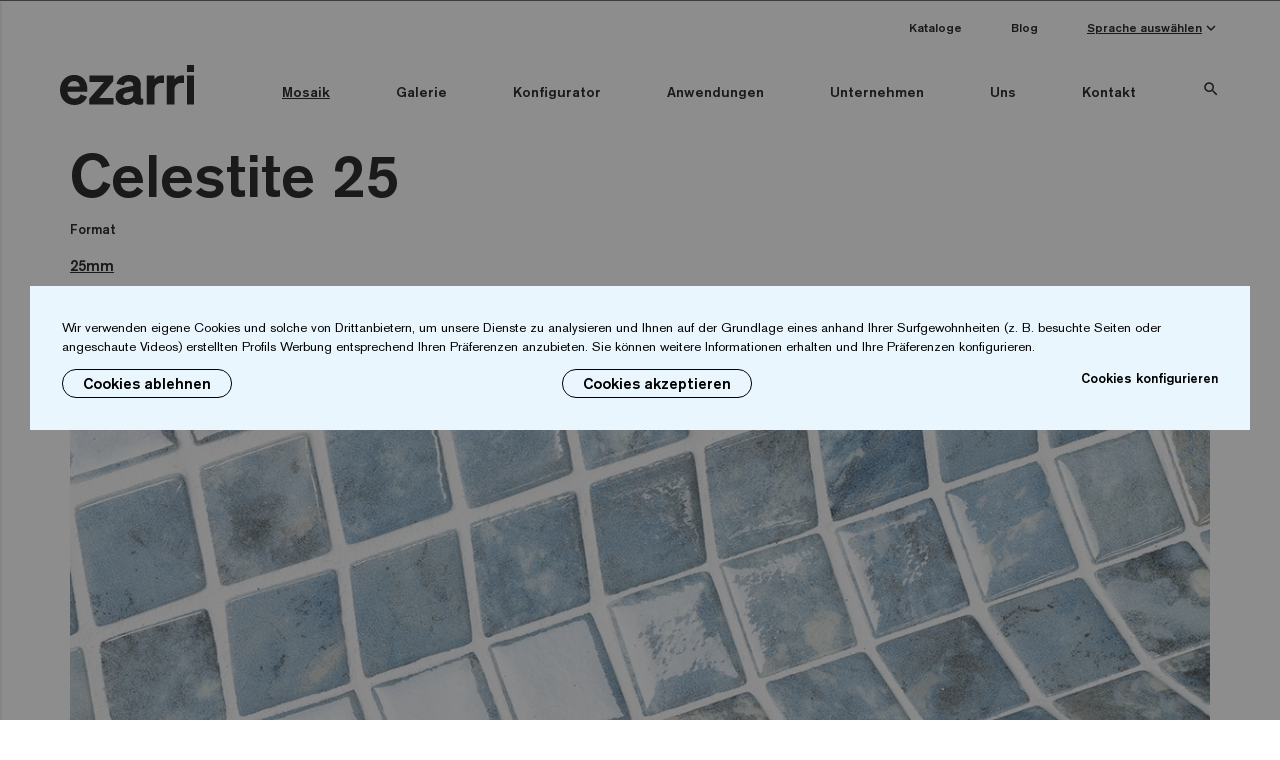

--- FILE ---
content_type: text/html; charset=UTF-8
request_url: https://www.ezarri.com/de/celestite
body_size: 53258
content:
<!DOCTYPE html>
<html class="no-js cookie-no" lang="de">
<head>
    <!-- Google Tag Manager -->

<script>(function(w,d,s,l,i){w[l]=w[l]||[];w[l].push({'gtm.start':
            new Date().getTime(),event:'gtm.js'});var f=d.getElementsByTagName(s)[0],
        j=d.createElement(s),dl=l!='dataLayer'?'&l='+l:'';j.async=true;j.src=
        'https://www.googletagmanager.com/gtm.js?id='+i+dl;f.parentNode.insertBefore(j,f);
    })(window,document,'script','dataLayer','GTM-WJPHKVJ7');</script>

<!-- End Google Tag Manager -->    <meta charset="utf-8"/>
    <meta http-equiv="x-ua-compatible" content="ie=edge">
    <title>Celestite</title>
    <meta name="description" content="Celestite in the Gemma collection is a gloss mosaic in blue tones specially designed for cladding interiors, swimming pools, spas, saunas and wellness spaces. Inspired by Gemma Mengual.">
    <meta name="viewport" content="width=device-width, initial-scale=1">

    <link rel="apple-touch-icon" sizes="180x180" href="https://www.ezarri.com/xapple-touch-icon.png.pagespeed.ic.qSRov3F03B.webp">
    <link rel="icon" type="image/png" sizes="32x32" href="https://www.ezarri.com/xfavicon-32x32.png.pagespeed.ic.tca_Pc7YCv.webp">
    <link rel="icon" type="image/png" sizes="16x16" href="https://www.ezarri.com/xfavicon-16x16.png.pagespeed.ic.l9yC5S1faz.webp">
    <link rel="manifest" href="https://www.ezarri.com/site.webmanifest">
    <link rel="mask-icon" href="https://www.ezarri.com/safari-pinned-tab.svg" color="#5bbad5">
    <meta name="msapplication-TileColor" content="#eaf6fe">
    <meta name="theme-color" content="#eaf6fe">

        <link rel="alternate" href="https://www.ezarri.com/es/celestite" hreflang="es"/>
<link rel="alternate" href="https://www.ezarri.com/eu/celestite" hreflang="eu"/>
<link rel="alternate" href="https://www.ezarri.com/en/celestite" hreflang="en"/>
<link rel="alternate" href="https://www.ezarri.com/fr/celestite" hreflang="fr"/>
<link rel="alternate" href="https://www.ezarri.com/pt/celestite" hreflang="pt"/>
<link rel="alternate" href="https://www.ezarri.com/de/celestite" hreflang="de"/>
<link rel="alternate" href="https://www.ezarri.com/us/celestite" hreflang="en-US"/>

    <link rel="canonical" href="https://www.ezarri.com/en/celestite"/>
        
    <link rel="stylesheet" href="https://fonts.googleapis.com/icon?family=Material+Icons">
    <link rel="stylesheet" href="https://www.ezarri.com/media/css/main-2634917a92.min.css">    <script src="https://www.ezarri.com/media/js/app-95cb8c6b9b.min.js"></script>    <script src="https://www.ezarri.com/media/js/materialize.min.js"></script>

    <script>
    (function(i,s,o,g,r,a,m){i['GoogleAnalyticsObject']=r;i[r]=i[r]||function(){
        (i[r].q=i[r].q||[]).push(arguments)},i[r].l=1*new Date();a=s.createElement(o),
        m=s.getElementsByTagName(o)[0];a.async=1;a.src=g;m.parentNode.insertBefore(a,m)
    })(window,document,'script','https://www.google-analytics.com/analytics.js','ga');

    ga('create', 'UA-17764845-1', 'auto');
    ga('send', 'pageview');

</script>



<!-- Google tag (gtag.js) -->

<script>
    // Define dataLayer and the gtag function.
    window.dataLayer = window.dataLayer || [];
    function gtag(){dataLayer.push(arguments);}

    // Set default consent to 'denied' as a placeholder
    // Determine actual values based on your own requirements
        gtag('consent', 'default', {
        'ad_storage': 'denied',
        'ad_user_data': 'denied',
        'ad_personalization': 'denied',
        'analytics_storage': 'denied'
    });
    </script>

<script async src="https://www.googletagmanager.com/gtag/js?id=G-1MSP5K4R51"></script>

<script> window.dataLayer = window.dataLayer || []; function gtag(){dataLayer.push(arguments);} gtag('js', new Date()); gtag('config', 'G-1MSP5K4R51'); </script>            <script>
        function onSubmit (token) {
            document.getElementsByClassName('reCap')[0].submit();
        }
    </script>
        <script>
        var recaptchaForms={action:null};
    locale = 'de'

    var myLanguage = {};
    
        function onloadCallback() {

                $('<div>').attr({id:'recaptchaBlock',class:'g-recaptcha',name:'g-recaptcha-response'})
            .attr('data-sitekey','6Lf3mEwsAAAAAA-Qk3T9FfyiS4RBLcE6S2rmPWd_')
            .attr('data-size','invisible')
            .appendTo('body');

                grecaptcha.render('recaptchaBlock', {
            "sitekey" : "6Lf3mEwsAAAAAA-Qk3T9FfyiS4RBLcE6S2rmPWd_",
            "callback" : recaptcha_action
        });

                $(".recaptcha-form").each(function() {
            id=$(this).attr('id');
                        if (typeof id == 'undefined') { console.error('Recaptcha form ID undefined'); return; }
            onsub=$(this).attr('recaptcha_onsubmit');
                        if (typeof onsub == 'undefined') { onsub='submit'; }
            recaptchaForms[id]=onsub;
                        $('<input>').attr({type:'hidden',class: 'g-recaptcha-response',name: 'g-recaptcha-response'}).appendTo(this);
        });

                $.formUtils.addValidator({
            name : 'required_if_empty',
            validatorFunction : function(value, $el, config, language, $form) {
                if(value !== '' && value !== 0) return true;

                let dependantFromData = $el.data('validation-on-empty'),
                    dependantFrom = [],
                    haveError = false,
                    fieldsForError = [];

                if(dependantFromData.indexOf(',')!==-1){
                    dependantFrom = dependantFromData.split(',');
                } else {
                    dependantFrom.push(dependantFromData)
                }


                dependantFrom.forEach(function(element) {
                    if($('#' + element).val() === ''){
                        fieldsForError.push($form.find('label[for="' + element + '"]').text());
                        haveError = true;
                    }
                })

                if(haveError){
                    this.errorMessage = language.badDependantValueStart + fieldsForError.join(', ') + language.badDependantValueEnd;
                    return false;
                }

                return true;
            },
            errorMessageKey: 'badDependantValue'
        });
        $.validate({
            form : '.recaptcha-form',
            //lang: locale,
            language: myLanguage,
            validateHiddenInputs: true,
            validateOnEvent: true,
            borderColorOnError: '#dc3545',
            errorMessageClass:  'invalid-feedback',
            modules: 'security',
            onError : function($form) {
                return false;             },
            onSuccess : function(form) {
                recaptchaForms['action']=$(form).attr('id');
                grecaptcha.execute();
                return false;             },
        });

    }

    function recaptcha_action(token)
    {
        $('.g-recaptcha-response').val(token);
        formname=recaptchaForms['action'];
        recaptchaForms['action']=null;
        if (typeof formname !== 'string') { console.error('No hay form recaptcha activo');return; }
        if (!recaptchaForms.hasOwnProperty(formname)) { console.error('['+formname+'] no es formulario recaptcha'); return; }
        fun=recaptchaForms[formname];
        if (fun=='submit') {
            document.getElementById(formname).submit();
            return;
        }
        if (typeof window[fun]!=='function') { console.error('['+fun+'] no es función');return; }
        grecaptcha.reset();

        window[fun](formname);
    }

    function newsletter_submit(){
        if ($('#footer_newsletter_email').hasClass('error') || $('#footer_newsletter_email').val()=='') {
            alert("Error");
        } else {
            $.ajax({
                url: 'https://www.ezarri.com/de/suscribir',
                type: 'post',
                dataType: 'json',
                success: function (data) {
                    if (data.estado) {
                        $('#form_newsletter').hide();
                        $('#newsletter_gracias').html(data.mensaje);
                        ga('send', 'event', 'Newsletter', 'Alta', 'https://www.ezarri.com/de/celestite - (de)');
                        _paq.push(['trackEvent', 'Newsletter', 'Alta', 'https://www.ezarri.com/de/celestite - (de)']);
                        $('#newsletter_gracias').show();
                    }
                },
                data: { email: $('#footer_newsletter_email').val(),terminos: $('#terminos').val(), 'g-recaptcha-response' : $('.g-recaptcha-response').val() }
            });
        }

        return false;

    }

    function newsletter_submit_blog(){
        if ($('#footer_newsletter_email_blog').hasClass('error') || $('#footer_newsletter_email_blog').val()=='') {
            alert("Error");
        } else {
            $.ajax({
                url: 'https://www.ezarri.com/de/suscribir_blog',
                type: 'post',
                dataType: 'json',
                success: function (data) {
                    if (data.estado) {
                        $('#form_newsletter_blog').hide();
                        $('#fnlabel').hide();
                        $('#newsletter_gracias_blog').html(data.mensaje);
                        ga('send', 'event', 'Newsletter', 'Alta', 'https://www.ezarri.com/de/celestite - (de)');
                        _paq.push(['trackEvent', 'Newsletter', 'Alta', 'https://www.ezarri.com/de/celestite - (de)']);
                        $('#newsletter_gracias_blog').show();
                    }
                },
                data: { email: $('#footer_newsletter_email_blog').val(),terminos_blog: $('#terminos_blog').val(), 'g-recaptcha-response' : $('.g-recaptcha-response').val() }
            });
        }
        return false;
    }

    function form_registro_arquitectura()
    {
        var form = $('#form-modal-registro');
        var succesDiv = form.find('.form-success');
        var errorDiv = form.find('.form-error');
        succesDiv.addClass('hide');
        errorDiv.addClass('hide');
        $.ajax({
            url: 'https://www.ezarri.com/de/registrarse_ficheros',
            type: 'post',
            dataType: 'json',
            data: form.serialize(),
            success: function (data) {
                if (data.estado === 'error')
                {
                    if(!data.error) data.error = 'Ha habido un problema al procesar el formulario.';
                    errorDiv.removeClass('hide').html(data.error);
                }
                else
                {
                    succesDiv.removeClass('hide').html(data.mensaje);
                    form.trigger('reset');
                    ga('send', 'event', 'Ficheros', 'Registro', 'https://www.ezarri.com/de/celestite - (de)');
                    _paq.push(['trackEvent', 'Ficheros', 'Registro', 'https://www.ezarri.com/de/celestite - (de)']);
                }
            },
        });
    }

    function form_recordatorio_arquitectura()
    {
        var form = $('#form-modal-recordatorio');
        var succesDiv = form.find('.form-success');
        var errorDiv = form.find('.form-error');
        succesDiv.addClass('hide');
        errorDiv.addClass('hide');
        $.ajax({
            url: 'https://www.ezarri.com/de/recordatorio_ficheros',
            type: 'post',
            dataType: 'json',
            data: form.serialize(),
            success: function (data) {
                if (data.estado === 'error')
                {
                    if(!data.error) data.error = 'Ha habido un problema al procesar el formulario.';
                    errorDiv.removeClass('hide').html(data.error);
                }
                else
                {
                    succesDiv.removeClass('hide').html(data.mensaje);
                    form.trigger('reset');
                }
            },
        });
    }

    function form_login_arquitectura()
    {
        var form = $('#form-modal-login');
        var succesDiv = form.find('.form-success');
        var errorDiv = form.find('.form-error');
        succesDiv.addClass('hide');
        errorDiv.addClass('hide');
        $.ajax({
            url: 'https://www.ezarri.com/de/login_ficheros',
            type: 'post',
            dataType: 'json',
            data: form.serialize(),
            success: function (data) {
                if (data.estado === 'error')
                {
                    if(!data.error) data.error = 'Ha habido un problema al procesar el formulario.';
                    errorDiv.removeClass('hide').html(data.error);
                }
                else
                {
                    form.trigger('reset');
                    ga('send', 'event', 'Ficheros', 'Login', 'https://www.ezarri.com/de/celestite - (de)');
                    _paq.push(['trackEvent', 'Ficheros', 'Login', 'https://www.ezarri.com/de/celestite - (de)']);
                    window.location.href='https://www.ezarri.com/de/dateien-architekten-innenarchitekten';
                }
            },
        });
    }

    function form_recordatorio_outlet()
    {
        var form = $('#form-modal-recordatorio');
        var succesDiv = form.find('.form-success');
        var errorDiv = form.find('.form-error');
        succesDiv.addClass('hide');
        errorDiv.addClass('hide');
        $.ajax({
            url: 'https://www.ezarri.com/de/recordatorio_outlet',
            type: 'post',
            dataType: 'json',
            data: form.serialize(),
            success: function (data) {
                if (data.estado === 'error')
                {
                    if(!data.error) data.error = 'Ha habido un problema al procesar el formulario.';
                    errorDiv.removeClass('hide').html(data.error);
                }
                else
                {
                    succesDiv.removeClass('hide').html(data.mensaje);
                    form.trigger('reset');
                }
            },
        });
    }

    function form_registro_outlet()
    {
        var form = $('#form-modal-registro');
        var succesDiv = form.find('.form-success');
        var errorDiv = form.find('.form-error');
        succesDiv.addClass('hide');
        errorDiv.addClass('hide');
        $.ajax({
            url: 'https://www.ezarri.com/de/registrarse_outlet',
            type: 'post',
            dataType: 'json',
            data: form.serialize(),
            success: function (data) {
                if (data.estado === 'error')
                {
                    if(!data.error) data.error = 'Ha habido un problema al procesar el formulario.';
                    errorDiv.removeClass('hide').html(data.error);
                }
                else
                {
                    succesDiv.removeClass('hide').html(data.mensaje);
                    form.trigger('reset');
                    ga('send', 'event', 'Outlet', 'Registro', 'https://www.ezarri.com/de/celestite - (de)');
                    _paq.push(['trackEvent', 'Outlet', 'Registro', 'https://www.ezarri.com/de/celestite - (de)']);
                }
            },
        });
    }

    function form_calculator() {

        let format = parseInt($('#formato').val()),
            roundTo = (format === 50) ? 1.45 : 2,
            jointMultiplicator = (format === 25) ? 1.2 : ((format === 36) ? 0.9 : 0.7),
            long = parseFloat($('#largo').val()),
            width = parseFloat($('#ancho').val()),
            minDepth = parseFloat($('#profundidad_min').val()),
            maxDepth = parseFloat($('#profundidad_max').val()),
            averageDepth = parseFloat(($('#profundidad_media').val() !== '' && $('#profundidad_media').val() > 0) ? $('#profundidad_media').val() : (minDepth + maxDepth)/2),
            margin = parseFloat(($('#margen').val() !== '' && $('#margen').val() > 0) ? $('#margen').val() : 0),
            blockBudget = $('.block-budget'),
            formLang = $('#form-calculator').data('lang');

        //Si es la version USA convertimos los datos que manda a sistema metrico antes de los calculos
        if(formLang === 'us') {
           long = convertFeetToMeters(long,false);
           width = convertFeetToMeters(width,false);
           averageDepth = convertFeetToMeters(averageDepth,false);
        }

        //Calculamos datos
        let preArea = parseFloat((((long * width) + (long * 2 + width * 2) * averageDepth) * (1 + margin/100)).toFixed(2)),
            area = parseFloat((preArea + ((roundTo - (preArea % roundTo)) % roundTo)).toFixed(2)),
            adhesive = parseFloat((area * 2.5).toFixed(0)),
            joint = parseFloat((area * jointMultiplicator).toFixed(0)),
            felts = parseFloat((area / 5).toFixed(0)),
            sponges = parseFloat((area / 5).toFixed(0)),
            litonet = parseFloat((area / 8).toFixed(0));

        //Si es la version USA cconvertimos el area al sistema imperial antes de devolver el dato
        if(formLang === 'us') {
            area = converSquareMettersToFeet(area,true);
            adhesive = convertKilogramsToPounds(adhesive,true);
            joint = convertKilogramsToPounds(joint,true);
        }

        //Colocamos datos en su sitio y ponemos adecuadamente el tema de las uds
        $('#total').val(area).focus();
        $('#adhesivo').val(adhesive).focus();
        $('#junta').val(joint).focus();
        $('#fieltros').val(felts);
        $('#fieltros').parent().children('span').children('.plural').addClass((felts === 1) ? 'd-none' : 'd-inline-block');
        $('#esponjas').val(sponges);
        $('#esponjas').parent().children('span').children('.plural').addClass((sponges === 1) ? 'd-none' : 'd-inline-block');
        $('#litonet').val(litonet);
        $('#litonet').parent().children('span').children('.plural').addClass((litonet === 1) ? 'd-none' : 'd-inline-block');

         //Mostramos tema de socilitar presupuesto
         blockBudget.show();
        }

    function convertFeetToMeters(quantity,rounded) {
        let metters = quantity/3.281;

        return (!rounded) ? metters : metters.toFixed(2);
    }

    function converSquareMettersToFeet(quantity,rounded) {
        let squareFeet = quantity*10.764;

        return (!rounded) ? squareFeet : squareFeet.toFixed(2);
    }

    function convertKilogramsToPounds(quantity,rounded) {
        let pounds = quantity*2.205;

        return (!rounded) ? pounds : pounds.toFixed(0);
    }

    function form_budget() {
        var form = $('#form-submit-budget');
        var formData = $('#form-calculator');
        var formTools = $('#form-tools');
        var succesDiv = form.find('.form-success');
        var errorDiv = form.find('.form-error');
        succesDiv.addClass('hide');
        errorDiv.addClass('hide');

        $.ajax({
            url: 'https://www.ezarri.com/de/form_presupuesto',
            type: 'post',
            dataType: 'json',
            data: $('#form-submit-budget, #form-calculator, #form-tools').serialize(),
            success: function (data) {
                if (data.estado === 'error')
                {
                    if(!data.error) data.error = 'Ha habido un problema al procesar el formulario.';
                    errorDiv.removeClass('hide').html(data.error);
                }
                else
                {
                    succesDiv.removeClass('hide').html(data.mensaje);
                    form.trigger('reset');
                    formData.trigger('reset');
                    formTools.trigger('reset');
                    ga('send', 'event', 'Calculadora', 'Solicitud presupuesto', 'https://www.ezarri.com/de/celestite - (de)');
                }
            },
        });
        }


</script>
<script src='https://www.google.com/recaptcha/api.js?onload=onloadCallback&render=explicit'></script>    <!-- Matomo -->
<script>
    var _paq = window._paq = window._paq || [];
    /* tracker methods like "setCustomDimension" should be called before "trackPageView" */
    _paq.push(['trackPageView']);
    _paq.push(['enableLinkTracking']);
    (function() {
        var u="//analitica.overalia.com/";
        _paq.push(['setTrackerUrl', u+'matomo.php']);
        _paq.push(['setSiteId', '3']);
        var d=document, g=d.createElement('script'), s=d.getElementsByTagName('script')[0];
        g.async=true; g.src=u+'matomo.js'; s.parentNode.insertBefore(g,s);
    })();
</script>
<!-- End Matomo Code -->
    <script src="https://analytics.ahrefs.com/analytics.js" data-key="ibCtofXVDkaL8phYDNuv+Q" async></script>
</head>
<body><noscript><meta HTTP-EQUIV="refresh" content="0;url='https://www.ezarri.com/de/celestite?PageSpeed=noscript'" /><style><!--table,div,span,font,p{display:none} --></style><div style="display:block">Please click <a href="https://www.ezarri.com/de/celestite?PageSpeed=noscript">here</a> if you are not redirected within a few seconds.</div></noscript>
<!-- Google Tag Manager (noscript) -->
<noscript><iframe src="https://www.googletagmanager.com/ns.html?id=GTM-WJPHKVJ7" height="0" width="0" style="display:none;visibility:hidden"></iframe></noscript>

<!-- End Google Tag Manager (noscript) --><!-- Matomo Image Tracker-->
<noscript><img referrerpolicy="no-referrer-when-downgrade" src="https://analitica.overalia.com/matomo.php?idsite=3&amp;rec=1" style="border:0" alt=""/></noscript>
<!-- End Matomo --><div class="w-limit"><nav class="c-nav w-limit">
    <div class="nav-wrapper d-flex">
        <div class="c-nav_left d-flex align-items-center align-items-xl-end">
            <a href="https://www.ezarri.com/de" title="" class="brand-logo"><img src="https://www.ezarri.com/media/images/ezarri.svg" class="c-nav_logo" alt="" width="134" height="40"></a>
            <a href="#" data-activates="mobile-menu" class="button-collapse">
                <span></span>
                <span></span>
                <span></span>
            </a>
                    </div>
        <div class="c-nav_right d-flex flex-column-reverse align-items-end">
                        <ul class="c-nav_menu hide-till-desktop">
                <li class="c-nav_menu_item active">
                    <a href="https://www.ezarri.com/de/kollektionen" title="Mosaik" class="c-nav-span">Mosaik</a>
                                        <div class="c-nav_submenu w-limit c-nav_submenu_filters justify-content-between">
                        <div class="c-nav_submenu_overlay"></div>
                                                    <ul class="c-nav_submenu_list fw-500">
                                <li>
                                    <span class="c-nav_submenu_title">Premium</span>
                                    <ul class="c-nav_sub_submenu_list">
                                                                                    <li>
                                                <a href="https://www.ezarri.com/de/kollektionen?chk_colecciones-Terrazzo=on" title="Terrazzo">Terrazzo</a>
                                            </li>
                                                                                    <li>
                                                <a href="https://www.ezarri.com/de/kollektionen?chk_colecciones-Gold=on" title="Gold">Gold</a>
                                            </li>
                                                                                    <li>
                                                <a href="https://www.ezarri.com/de/kollektionen?chk_colecciones-Aquarelle=on" title="Aquarelle">Aquarelle</a>
                                            </li>
                                                                                    <li>
                                                <a href="https://www.ezarri.com/de/kollektionen?chk_colecciones-Gemma=on" title="Gemma">Gemma</a>
                                            </li>
                                                                                    <li>
                                                <a href="https://www.ezarri.com/de/kollektionen?chk_colecciones-Zen=on" title="Zen">Zen</a>
                                            </li>
                                                                                    <li>
                                                <a href="https://www.ezarri.com/de/kollektionen?chk_colecciones-Iridescent=on" title="Iridescent">Iridescent</a>
                                            </li>
                                                                                    <li>
                                                <a href="https://www.ezarri.com/de/kollektionen?chk_colecciones-Cocktail=on" title="Cocktail">Cocktail</a>
                                            </li>
                                                                                    <li>
                                                <a href="https://www.ezarri.com/de/kollektionen?chk_colecciones-Metal=on" title="Metal">Metal</a>
                                            </li>
                                                                                    <li>
                                                <a href="https://www.ezarri.com/de/kollektionen?chk_colecciones-Space=on" title="Space">Space</a>
                                            </li>
                                                                                    <li>
                                                <a href="https://www.ezarri.com/de/kollektionen?chk_colecciones-Fosfo=on" title="Fosfo">Fosfo</a>
                                            </li>
                                                                                                                            <li class="extra__top"><a href="https://www.ezarri.com/de/kollektionen">Alle Kollektionen</a></li>
                                                                            </ul>
                                </li>
                            </ul>
                                                                            <ul class="c-nav_submenu_list fw-500">
                                <li>
                                    <span class="c-nav_submenu_title">Classic</span>
                                    <ul class="c-nav_sub_submenu_list">
                                                                                    <li>
                                                <a href="https://www.ezarri.com/de/kollektionen?chk_colecciones-Lisa=on" title="Lisa">Lisa</a>
                                            </li>
                                                                                    <li>
                                                <a href="https://www.ezarri.com/de/kollektionen?chk_colecciones-Niebla=on" title="Niebla">Niebla</a>
                                            </li>
                                                                                    <li>
                                                <a href="https://www.ezarri.com/de/kollektionen?chk_colecciones-Mix=on" title="Mix">Mix</a>
                                            </li>
                                                                                    <li>
                                                <a href="https://www.ezarri.com/de/kollektionen?chk_colecciones-Fading out=on" title="Fading out">Fading out</a>
                                            </li>
                                                                                                                            <li class="extra__top"><a href="https://www.ezarri.com/de/kollektionen">Alle Kollektionen</a></li>
                                                                            </ul>
                                </li>
                            </ul>
                                                <ul class="c-nav_submenu_list fw-500">
                            <li>
                                <span class="c-nav_submenu_title">Custom</span>
                                <ul class="c-nav_sub_submenu_list">
                                                                                                                                                            <li class="extra__top">
                                                <a href="https://www.ezarri.com/de/custom-mix" title="Custom Mix">Custom Mix</a>
                                            </li>
                                                                                        <li>
                                                <a href="https://www.ezarri.com/de/custom-printed-mosaic" title="Custom Printed Mosaic">Custom Printed Mosaic</a>
                                            </li>
                                                                                        <li>
                                                <a href="https://www.ezarri.com/en/custom-pixel-mosaic" title="Custom Pixel Mosaic">Custom Pixel Mosaic</a>
                                            </li>
                                                                                        <li class="extra__top">
                                                <a href="https://www.ezarri.com/de/patterns-collection" title="Patterns">Patterns</a>
                                            </li>
                                                                                        <li class="extra__top">
                                                <a href="https://www.ezarri.com/de/standard-printed-mosaic" title="Standard Printed Mosaic">Standard Printed Mosaic</a>
                                            </li>
                                                                                        <li>
                                                <a href="https://www.ezarri.com/de/standard-pixel-mosaic" title="Standard Pixel Mosaic">Standard Pixel Mosaic</a>
                                            </li>
                                                                                                                </ul>
                            </li>
                        </ul>
                                                    <ul class="c-nav_submenu_list fw-500">
                                <li>
                                    <span class="c-nav_submenu_title">Mosaikfarbe</span>
                                    <ul class="c-nav_sub_submenu_list">
                                                                                    <li>
                                                <a href="https://www.ezarri.com/de/kollektionen?chk_colorMosaico-Blanco=on" title="Weiß">Weiß</a>
                                            </li>
                                                                                    <li>
                                                <a href="https://www.ezarri.com/de/kollektionen?chk_colorMosaico-Negro=on" title="Schwarz">Schwarz</a>
                                            </li>
                                                                                    <li>
                                                <a href="https://www.ezarri.com/de/kollektionen?chk_colorMosaico-Gris=on" title="Grau">Grau</a>
                                            </li>
                                                                                    <li>
                                                <a href="https://www.ezarri.com/de/kollektionen?chk_colorMosaico-Azul=on" title="Blau">Blau</a>
                                            </li>
                                                                                    <li>
                                                <a href="https://www.ezarri.com/de/kollektionen?chk_colorMosaico-Verde=on" title="Grün">Grün</a>
                                            </li>
                                                                                    <li>
                                                <a href="https://www.ezarri.com/de/kollektionen?chk_colorMosaico-Amarillo=on" title="Gelb">Gelb</a>
                                            </li>
                                                                                    <li>
                                                <a href="https://www.ezarri.com/de/kollektionen?chk_colorMosaico-Marron=on" title="Braun">Braun</a>
                                            </li>
                                                                                    <li>
                                                <a href="https://www.ezarri.com/de/kollektionen?chk_colorMosaico-Rosa=on" title="Rosa">Rosa</a>
                                            </li>
                                                                                    <li>
                                                <a href="https://www.ezarri.com/de/kollektionen?chk_colorMosaico-Rojo=on" title="Rot">Rot</a>
                                            </li>
                                                                            </ul>
                                </li>
                            </ul>
                                                                            <ul class="c-nav_submenu_list fw-500">
                                <li>
                                    <span class="c-nav_submenu_title">Format</span>
                                    <ul class="c-nav_sub_submenu_list">
                                                                                    <li>
                                                <a href="https://www.ezarri.com/de/kollektionen?chk_formato-25mm=on" title="25mm">25mm</a>
                                            </li>
                                                                                    <li>
                                                <a href="https://www.ezarri.com/de/kollektionen?chk_formato-50mm=on" title="50mm">50mm</a>
                                            </li>
                                                                            </ul>
                                </li>
                            </ul>
                                                                            <ul class="c-nav_submenu_list fw-500">
                                <li>
                                    <span class="c-nav_submenu_title">Special Pieces</span>
                                    <ul class="c-nav_sub_submenu_list">
                                                                                    <li>
                                                <a href="https://www.ezarri.com/de/kollektionen?chk_specialPieces-Corner=on" title="Corner">Corner</a>
                                            </li>
                                                                                    <li>
                                                <a href="https://www.ezarri.com/de/kollektionen?chk_specialPieces-Cove=on" title="Cove">Cove</a>
                                            </li>
                                                                            </ul>
                                </li>
                            </ul>
                                                                            <ul class="c-nav_submenu_list fw-500">
                                <li>
                                    <span class="c-nav_submenu_title">Safe-Steps</span>
                                    <ul class="c-nav_sub_submenu_list">
                                                                                    <li>
                                                <a href="https://www.ezarri.com/de/kollektionen?chk_safeSteps-AntiSlipMosaics=on" title="Anti-slip mosaics">Anti-slip mosaics</a>
                                            </li>
                                                                            </ul>
                                </li>
                            </ul>
                                                <button type="button" class="btn btn-header-search js-search">Erweiterte Suche</button>
                    </div>
                </li>
                <li class="c-nav_menu_item">
                    <a href="https://www.ezarri.com/de/galerie" title="Galerie" class="c-nav-span">Galerie</a>
                                        <div class="c-nav_submenu w-limit c-nav_submenu_filters justify-content-between">
                        <div class="c-nav_submenu_overlay"></div>
                                                    <ul class="c-nav_submenu_list fw-500">
                                <li>
                                    <span class="c-nav_submenu_title">Farbe des Wassers</span>
                                    <ul class="c-nav_sub_submenu_list c-nav_colors">
                                                                                    <li>
                                                <a href="https://www.ezarri.com/de/galerie?chk_colorAgua-mosaico blanco=on" title="himmelblaue">
                                                    <img src="[data-uri]" alt="himmelblaue"/>
                                                </a>
                                            </li>
                                                                                    <li>
                                                <a href="https://www.ezarri.com/de/galerie?chk_colorAgua-mosaico beige=on" title="grüne">
                                                    <img src="[data-uri]" alt="grüne"/>
                                                </a>
                                            </li>
                                                                                    <li>
                                                <a href="https://www.ezarri.com/de/galerie?chk_colorAgua-mosaico Gris=on" title="graugrüne">
                                                    <img src="[data-uri]" alt="graugrüne"/>
                                                </a>
                                            </li>
                                                                                    <li>
                                                <a href="https://www.ezarri.com/de/galerie?chk_colorAgua-mosaicos azul claro=on" title="türkisblauen">
                                                    <img src="[data-uri]" alt="türkisblauen"/>
                                                </a>
                                            </li>
                                                                                    <li>
                                                <a href="https://www.ezarri.com/de/galerie?chk_colorAgua-mosaico Azul=on" title="Blau">
                                                    <img src="[data-uri]" alt="Blau"/>
                                                </a>
                                            </li>
                                                                                    <li>
                                                <a href="https://www.ezarri.com/de/galerie?chk_colorAgua-mosaico Negro=on" title="natürliches Flusswasser">
                                                    <img src="[data-uri]" alt="natürliches Flusswasser"/>
                                                </a>
                                            </li>
                                                                            </ul>
                                </li>
                            </ul>
                                                                            <ul class="c-nav_submenu_list fw-500">
                                <li>
                                    <span class="c-nav_submenu_title">Einsatz</span>
                                    <ul class="c-nav_sub_submenu_list">
                                                                                    <li>
                                                <a href="https://www.ezarri.com/de/galerie?chk_Piscina privada=on" title="Privatpool">Privatpool</a>
                                            </li>
                                                                                    <li>
                                                <a href="https://www.ezarri.com/de/galerie?chk_Piscina pública=on" title="Öffentliches Schwimmbad">Öffentliches Schwimmbad</a>
                                            </li>
                                                                                    <li>
                                                <a href="https://www.ezarri.com/de/galerie?chk_Wellness=on" title="Wellness">Wellness</a>
                                            </li>
                                                                                    <li>
                                                <a href="https://www.ezarri.com/de/galerie?chk_Baños=on" title="Bäder">Bäder</a>
                                            </li>
                                                                                    <li>
                                                <a href="https://www.ezarri.com/de/galerie?chk_Cocinas=on" title="Küchen">Küchen</a>
                                            </li>
                                                                            </ul>
                                </li>
                            </ul>
                                                                            <ul class="c-nav_submenu_list fw-500">
                                <li>
                                    <span class="c-nav_submenu_title">Premium</span>
                                    <ul class="c-nav_sub_submenu_list">
                                                                                    <li>
                                                <a href="https://www.ezarri.com/de/galerie?chk_Terrazzo=on" title="Terrazzo">Terrazzo</a>
                                            </li>
                                                                                    <li>
                                                <a href="https://www.ezarri.com/de/galerie?chk_Gold=on" title="Gold">Gold</a>
                                            </li>
                                                                                    <li>
                                                <a href="https://www.ezarri.com/de/galerie?chk_Aquarelle=on" title="Aquarelle">Aquarelle</a>
                                            </li>
                                                                                    <li>
                                                <a href="https://www.ezarri.com/de/galerie?chk_Gemma=on" title="Gemma">Gemma</a>
                                            </li>
                                                                                    <li>
                                                <a href="https://www.ezarri.com/de/galerie?chk_Zen=on" title="Zen">Zen</a>
                                            </li>
                                                                                    <li>
                                                <a href="https://www.ezarri.com/de/galerie?chk_Iridescent=on" title="Iridescent">Iridescent</a>
                                            </li>
                                                                                    <li>
                                                <a href="https://www.ezarri.com/de/galerie?chk_Cocktail=on" title="Cocktail">Cocktail</a>
                                            </li>
                                                                                    <li>
                                                <a href="https://www.ezarri.com/de/galerie?chk_Metal=on" title="Metal">Metal</a>
                                            </li>
                                                                                    <li>
                                                <a href="https://www.ezarri.com/de/galerie?chk_Space=on" title="Space">Space</a>
                                            </li>
                                                                                    <li>
                                                <a href="https://www.ezarri.com/de/galerie?chk_Fosfo=on" title="Fosfo">Fosfo</a>
                                            </li>
                                                                                                                            <li class="extra__top"><a href="https://www.ezarri.com/de/galerie">Alle Kollektionen</a></li>
                                                                            </ul>
                                </li>
                            </ul>
                                                                            <ul class="c-nav_submenu_list fw-500">
                                <li>
                                    <span class="c-nav_submenu_title">Classic</span>
                                    <ul class="c-nav_sub_submenu_list">
                                                                                    <li>
                                                <a href="https://www.ezarri.com/de/galerie?chk_Lisa=on" title="Lisa">Lisa</a>
                                            </li>
                                                                                    <li>
                                                <a href="https://www.ezarri.com/de/galerie?chk_Niebla=on" title="Niebla">Niebla</a>
                                            </li>
                                                                                    <li>
                                                <a href="https://www.ezarri.com/de/galerie?chk_Mix=on" title="Mix">Mix</a>
                                            </li>
                                                                                    <li>
                                                <a href="https://www.ezarri.com/de/galerie?chk_Fading out=on" title="Fading out">Fading out</a>
                                            </li>
                                                                                                                            <li class="extra__top"><a href="https://www.ezarri.com/de/galerie">Alle Kollektionen</a></li>
                                                                            </ul>
                                </li>
                            </ul>
                                                <ul class="c-nav_submenu_list fw-500">
                            <li>
                                <span class="c-nav_submenu_title">Custom</span>
                                <ul class="c-nav_sub_submenu_list">
                                                                                                                                                            <li class="extra__top">
                                                <a href="https://www.ezarri.com/de/custom-mix" title="Custom Mix">Custom Mix</a>
                                            </li>
                                                                                        <li>
                                                <a href="https://www.ezarri.com/de/custom-printed-mosaic" title="Custom Printed Mosaic">Custom Printed Mosaic</a>
                                            </li>
                                                                                        <li>
                                                <a href="https://www.ezarri.com/en/custom-pixel-mosaic" title="Custom Pixel Mosaic">Custom Pixel Mosaic</a>
                                            </li>
                                                                                        <li class="extra__top">
                                                <a href="https://www.ezarri.com/de/patterns-collection" title="Patterns">Patterns</a>
                                            </li>
                                                                                        <li class="extra__top">
                                                <a href="https://www.ezarri.com/de/standard-printed-mosaic" title="Standard Printed Mosaic">Standard Printed Mosaic</a>
                                            </li>
                                                                                        <li>
                                                <a href="https://www.ezarri.com/de/standard-pixel-mosaic" title="Standard Pixel Mosaic">Standard Pixel Mosaic</a>
                                            </li>
                                                                                                                </ul>
                            </li>
                        </ul>
                                                    <ul class="c-nav_submenu_list fw-500">
                                <li>
                                    <span class="c-nav_submenu_title">Mosaikfarbe</span>
                                    <ul class="c-nav_sub_submenu_list">
                                                                                    <li>
                                                <a href="https://www.ezarri.com/de/galerie?chk_Blanco=on" title="Weiß">Weiß</a>
                                            </li>
                                                                                    <li>
                                                <a href="https://www.ezarri.com/de/galerie?chk_Negro=on" title="Schwarz">Schwarz</a>
                                            </li>
                                                                                    <li>
                                                <a href="https://www.ezarri.com/de/galerie?chk_Gris=on" title="Grau">Grau</a>
                                            </li>
                                                                                    <li>
                                                <a href="https://www.ezarri.com/de/galerie?chk_Azul=on" title="Blau">Blau</a>
                                            </li>
                                                                                    <li>
                                                <a href="https://www.ezarri.com/de/galerie?chk_Verde=on" title="Grün">Grün</a>
                                            </li>
                                                                                    <li>
                                                <a href="https://www.ezarri.com/de/galerie?chk_Amarillo=on" title="Gelb">Gelb</a>
                                            </li>
                                                                                    <li>
                                                <a href="https://www.ezarri.com/de/galerie?chk_Marron=on" title="Braun">Braun</a>
                                            </li>
                                                                                    <li>
                                                <a href="https://www.ezarri.com/de/galerie?chk_Rosa=on" title="Rosa">Rosa</a>
                                            </li>
                                                                                    <li>
                                                <a href="https://www.ezarri.com/de/galerie?chk_Rojo=on" title="Rot">Rot</a>
                                            </li>
                                                                            </ul>
                                </li>
                            </ul>
                                                                            <ul class="c-nav_submenu_list fw-500">
                                <li>
                                    <span class="c-nav_submenu_title">Format</span>
                                    <ul class="c-nav_sub_submenu_list">
                                                                                    <li>
                                                <a href="https://www.ezarri.com/de/galerie?chk_25mm=on" title="25mm">25mm</a>
                                            </li>
                                                                                    <li>
                                                <a href="https://www.ezarri.com/de/galerie?chk_50mm=on" title="50mm">50mm</a>
                                            </li>
                                                                            </ul>
                                </li>
                            </ul>
                                                <button type="button" class="btn btn-header-search js-search">Erweiterte Suche</button>
                    </div>
                </li>
                <li class="c-nav_menu_item"><a href="https://www.ezarri.com/de/konfigurator" title="" class="c-nav-span">Konfigurator</a></li>
                <li class="c-nav_menu_item">
                    <span class="c-nav-span" data-move="true" data-start="true">Anwendungen</span>
                    <div class="c-nav_submenu w-limit">
                        <div class="c-nav_submenu_overlay"></div>
                        <ul class="c-nav_submenu_list fw-500">
                                                       <li><a href="https://www.ezarri.com/de/schwimmbader" title="">Privatpools</a></li>
                                                       <li><a href="https://www.ezarri.com/de/contract-projekte" title="">Großprojekte</a></li>
                                                       <li><a href="https://www.ezarri.com/de/innendekoration" title="">Innendekoration</a></li>
                                                       <li><a href="https://www.ezarri.com/de/wellness" title="">Wellness</a></li>
                                                   </ul>
                    </div>
                </li>
                <li class="c-nav_menu_item">
                    <span class="c-nav-span" data-move="true" data-end="true">Unternehmen</span>
                    <div class="c-nav_submenu w-limit">
                        <div class="c-nav_submenu_overlay"></div>
                        <ul class="c-nav_submenu_list fw-500">
                                                            <li><a href="https://www.ezarri.com/de/architekten-innenarchitekten" title="">Architekten und Innenarchitekten</a></li>
                                                    </ul>
                        <ul class="c-nav_submenu_list fw-500">
                            <li>
                                <span class="c-nav_submenu_title">Technischer Bereich</span>
                                <ul class="c-nav_sub_submenu_list">
                                    <li><a href="https://www.ezarri.com/de/jointpoint" title="">JointPoint &reg;</a></li>
                                    <li><a href="https://www.ezarri.com/de/verlegung" title="">Verlegung</a></li>
                                    <li><a href="https://www.ezarri.com/de/mosaik-rechner" title="">Mosaik-Rechner</a></li>
                                    <li><a href="https://www.ezarri.com/de/pflege-des-Mosaiks" title="">Reinigung und Pflege der Mosaikfliesen</a></li>
                                </ul>
                            </li>
                        </ul>
                        <ul class="c-nav_submenu_list fw-500">
                            <li>
                                <span class="c-nav_submenu_title">Downloads</span>
                                <ul class="c-nav_sub_submenu_list">
                                    <li><a href="https://www.ezarri.com/de/kataloge" title="">Kataloge</a></li>
                                    <li><a href="https://www.ezarri.com/de/data-sheets" title="">Produktblätter</a></li>
                                    <li><a href="https://www.ezarri.com/de/zertifizierungen" title="">Zertifizierungen</a></li>
                                    <li><a href="https://www.ezarri.com/de/zugriff-ressourcen-ezarri" title="">Ressourcen für Designer & Architekten</a></li>
                                    <li><a href="https://multimedia.ezarri.com/de" title="" target="_blank">Multimedia</a></li>
                                </ul>
                            </li>
                        </ul>
                    </div>
                </li>
                <li class="c-nav_menu_item">
                    <span class="c-nav-span" data-move="true" data-start="true">Uns</span>
                    <div class="c-nav_submenu w-limit">
                        <div class="c-nav_submenu_overlay"></div>
                        <ul class="c-nav_submenu_list fw-500">
                            <li><a href="https://www.ezarri.com/de/geschichte" title="">Unsere Geschichte</a></li>
                            <li><a href="https://www.ezarri.com/de/warum-Ezarri" title="">Warum Ezarri?</a></li>
                            <li><a href="https://www.ezarri.com/de/internationalisierung" title="">Internationalisierung</a></li>
                            <li><a href="https://www.ezarri.com/de/jointpoint" title="">JointPoint &reg;</a></li>
                        </ul>
                    </div>
                </li>
                <li class="c-nav_menu_item"><a href="https://www.ezarri.com/de/kontakt" title="" class="c-nav-span">Kontakt</a></li>
                <li class="c-nav_menu_item"><button class="btn-reset c-nav-span desktop-search-icon js-search"><i class="material-icons">search</i></button></li>
            </ul>
                        <ul id="mobile-menu" class="side-nav collapsible" data-collapsible="accordion">
                <li class="header-mobile-menu d-flex justify-content-between align-items-center">
                    <a href="https://www.ezarri.com/de" title=""><img src="https://www.ezarri.com/media/images/ezarri.svg" alt="" width="134" height="40"></a>
                    <a class="close">&times;</a>
                </li>
                <li class="has-collapsible">
                    <div class="collapsible-header"><strong>Mosaik</strong> <span class="accordion-icon"></span></div>
                    <div class="collapsible-body">
                        <ul>
                            <li><a href="https://www.ezarri.com/de/kollektionen" title="Alle Kollektionen">Alle Kollektionen</a></li>
                        </ul>
                        <ul class="filters first-filters">
                                                            <li class="full">
                                    <span class="title">Premium</span>
                                    <ul>
                                                                                    <li>
                                                <a href="https://www.ezarri.com/de/kollektionen?chk_colecciones-Terrazzo=on" title="Terrazzo">Terrazzo</a>
                                            </li>
                                                                                    <li>
                                                <a href="https://www.ezarri.com/de/kollektionen?chk_colecciones-Gold=on" title="Gold">Gold</a>
                                            </li>
                                                                                    <li>
                                                <a href="https://www.ezarri.com/de/kollektionen?chk_colecciones-Aquarelle=on" title="Aquarelle">Aquarelle</a>
                                            </li>
                                                                                    <li>
                                                <a href="https://www.ezarri.com/de/kollektionen?chk_colecciones-Gemma=on" title="Gemma">Gemma</a>
                                            </li>
                                                                                    <li>
                                                <a href="https://www.ezarri.com/de/kollektionen?chk_colecciones-Zen=on" title="Zen">Zen</a>
                                            </li>
                                                                                    <li>
                                                <a href="https://www.ezarri.com/de/kollektionen?chk_colecciones-Iridescent=on" title="Iridescent">Iridescent</a>
                                            </li>
                                                                                    <li>
                                                <a href="https://www.ezarri.com/de/kollektionen?chk_colecciones-Cocktail=on" title="Cocktail">Cocktail</a>
                                            </li>
                                                                                    <li>
                                                <a href="https://www.ezarri.com/de/kollektionen?chk_colecciones-Metal=on" title="Metal">Metal</a>
                                            </li>
                                                                                    <li>
                                                <a href="https://www.ezarri.com/de/kollektionen?chk_colecciones-Space=on" title="Space">Space</a>
                                            </li>
                                                                                    <li>
                                                <a href="https://www.ezarri.com/de/kollektionen?chk_colecciones-Fosfo=on" title="Fosfo">Fosfo</a>
                                            </li>
                                                                            </ul>
                                </li>
                                                                                        <li>
                                    <span class="title">Classic</span>
                                    <ul>
                                                                                    <li>
                                                <a href="https://www.ezarri.com/de/kollektionen?chk_colecciones-Lisa=on" title="Lisa">Lisa</a>
                                            </li>
                                                                                    <li>
                                                <a href="https://www.ezarri.com/de/kollektionen?chk_colecciones-Niebla=on" title="Niebla">Niebla</a>
                                            </li>
                                                                                    <li>
                                                <a href="https://www.ezarri.com/de/kollektionen?chk_colecciones-Mix=on" title="Mix">Mix</a>
                                            </li>
                                                                                    <li>
                                                <a href="https://www.ezarri.com/de/kollektionen?chk_colecciones-Fading out=on" title="Fading out">Fading out</a>
                                            </li>
                                                                            </ul>
                                </li>
                                                        <li>
                                <span class="title">Custom</span>
                                <ul>
                                                                            <li>
                                            <a href="https://www.ezarri.com/de/custom-mix" title="Custom Mix">Custom Mix</a>
                                        </li>
                                                                            <li>
                                            <a href="https://www.ezarri.com/de/custom-printed-mosaic" title="Custom Printed Mosaic">Custom Printed Mosaic</a>
                                        </li>
                                                                            <li>
                                            <a href="https://www.ezarri.com/en/custom-pixel-mosaic" title="Custom Pixel Mosaic">Custom Pixel Mosaic</a>
                                        </li>
                                                                            <li>
                                            <a href="https://www.ezarri.com/de/patterns-collection" title="Patterns">Patterns</a>
                                        </li>
                                                                            <li>
                                            <a href="https://www.ezarri.com/de/standard-printed-mosaic" title="Standard Printed Mosaic">Standard Printed Mosaic</a>
                                        </li>
                                                                            <li>
                                            <a href="https://www.ezarri.com/de/standard-pixel-mosaic" title="Standard Pixel Mosaic">Standard Pixel Mosaic</a>
                                        </li>
                                                                    </ul>
                            </li>
                                                            <li class="full">
                                    <span class="title">Mosaikfarbe</span>
                                    <ul>
                                                                                    <li>
                                                <a href="https://www.ezarri.com/de/kollektionen?chk_colorMosaico-Blanco=on" title="Weiß">Weiß</a>
                                            </li>
                                                                                    <li>
                                                <a href="https://www.ezarri.com/de/kollektionen?chk_colorMosaico-Negro=on" title="Schwarz">Schwarz</a>
                                            </li>
                                                                                    <li>
                                                <a href="https://www.ezarri.com/de/kollektionen?chk_colorMosaico-Gris=on" title="Grau">Grau</a>
                                            </li>
                                                                                    <li>
                                                <a href="https://www.ezarri.com/de/kollektionen?chk_colorMosaico-Azul=on" title="Blau">Blau</a>
                                            </li>
                                                                                    <li>
                                                <a href="https://www.ezarri.com/de/kollektionen?chk_colorMosaico-Verde=on" title="Grün">Grün</a>
                                            </li>
                                                                                    <li>
                                                <a href="https://www.ezarri.com/de/kollektionen?chk_colorMosaico-Amarillo=on" title="Gelb">Gelb</a>
                                            </li>
                                                                                    <li>
                                                <a href="https://www.ezarri.com/de/kollektionen?chk_colorMosaico-Marron=on" title="Braun">Braun</a>
                                            </li>
                                                                                    <li>
                                                <a href="https://www.ezarri.com/de/kollektionen?chk_colorMosaico-Rosa=on" title="Rosa">Rosa</a>
                                            </li>
                                                                                    <li>
                                                <a href="https://www.ezarri.com/de/kollektionen?chk_colorMosaico-Rojo=on" title="Rot">Rot</a>
                                            </li>
                                                                            </ul>
                                </li>
                                                                                        <li>
                                    <span class="title">Format</span>
                                    <ul>
                                                                                    <li>
                                                <a href="https://www.ezarri.com/de/kollektionen?chk_formato-25mm=on" title="25mm">25mm</a>
                                            </li>
                                                                                    <li>
                                                <a href="https://www.ezarri.com/de/kollektionen?chk_formato-50mm=on" title="50mm">50mm</a>
                                            </li>
                                                                            </ul>
                                </li>
                                                                                        <li>
                                    <span class="title">Special Pieces</span>
                                    <ul>
                                                                                    <li>
                                                <a href="https://www.ezarri.com/de/kollektionen?chk_specialPieces-Corner=on" title="Corner">Corner</a>
                                            </li>
                                                                                    <li>
                                                <a href="https://www.ezarri.com/de/kollektionen?chk_specialPieces-Cove=on" title="Cove">Cove</a>
                                            </li>
                                                                                                                            <li>
                                                <a class="safe-step" href="https://www.ezarri.com/de/kollektionen?chk_safeSteps-AntiSlipMosaics=on" title="Anti-slip mosaics">Safe-Steps</a>
                                            </li>
                                                                            </ul>
                                </li>
                                                        <li class="advanced-search">
                                <button type="button" class="btn-rounded btn-header-search js-search">Erweiterte Suche</button>
                            </li>
                        </ul>
                    </div>
                </li>
                <li class="has-collapsible">
                    <div class="collapsible-header"><strong>Galerie</strong> <span class="accordion-icon"></span></div>
                    <div class="collapsible-body">
                        <ul>
                            <li><a href="https://www.ezarri.com/de/galerie" title="Alle Kollektionen">Alle Kollektionen</a></li>
                        </ul>
                        <ul class="filters first-filters">
                                                            <li>
                                    <span class="title">Farbe des Wassers</span>
                                    <ul class="colors">
                                                                                    <li>
                                                <a href="https://www.ezarri.com/de/galerie?chk_colorAgua-mosaico blanco=on" title="himmelblaue">
                                                    <img src="[data-uri]" alt="himmelblaue"/>
                                                </a>
                                            </li>
                                                                                    <li>
                                                <a href="https://www.ezarri.com/de/galerie?chk_colorAgua-mosaico beige=on" title="grüne">
                                                    <img src="[data-uri]" alt="grüne"/>
                                                </a>
                                            </li>
                                                                                    <li>
                                                <a href="https://www.ezarri.com/de/galerie?chk_colorAgua-mosaico Gris=on" title="graugrüne">
                                                    <img src="[data-uri]" alt="graugrüne"/>
                                                </a>
                                            </li>
                                                                                    <li>
                                                <a href="https://www.ezarri.com/de/galerie?chk_colorAgua-mosaicos azul claro=on" title="türkisblauen">
                                                    <img src="[data-uri]" alt="türkisblauen"/>
                                                </a>
                                            </li>
                                                                                    <li>
                                                <a href="https://www.ezarri.com/de/galerie?chk_colorAgua-mosaico Azul=on" title="Blau">
                                                    <img src="[data-uri]" alt="Blau"/>
                                                </a>
                                            </li>
                                                                                    <li>
                                                <a href="https://www.ezarri.com/de/galerie?chk_colorAgua-mosaico Negro=on" title="natürliches Flusswasser">
                                                    <img src="[data-uri]" alt="natürliches Flusswasser"/>
                                                </a>
                                            </li>
                                                                            </ul>
                                </li>
                                                                                        <li>
                                    <span class="title">Einsatz</span>
                                    <ul>
                                                                                    <li>
                                                <a href="https://www.ezarri.com/de/galerie?chk_Piscina privada=on" title="Privatpool">Privatpool</a>
                                            </li>
                                                                                    <li>
                                                <a href="https://www.ezarri.com/de/galerie?chk_Piscina pública=on" title="Öffentliches Schwimmbad">Öffentliches Schwimmbad</a>
                                            </li>
                                                                                    <li>
                                                <a href="https://www.ezarri.com/de/galerie?chk_Wellness=on" title="Wellness">Wellness</a>
                                            </li>
                                                                                    <li>
                                                <a href="https://www.ezarri.com/de/galerie?chk_Baños=on" title="Bäder">Bäder</a>
                                            </li>
                                                                                    <li>
                                                <a href="https://www.ezarri.com/de/galerie?chk_Cocinas=on" title="Küchen">Küchen</a>
                                            </li>
                                                                            </ul>
                                </li>
                                                                                        <li class="full">
                                    <span class="title">Premium</span>
                                    <ul>
                                                                                    <li>
                                                <a href="https://www.ezarri.com/de/galerie?chk_Terrazzo=on" title="Terrazzo">Terrazzo</a>
                                            </li>
                                                                                    <li>
                                                <a href="https://www.ezarri.com/de/galerie?chk_Gold=on" title="Gold">Gold</a>
                                            </li>
                                                                                    <li>
                                                <a href="https://www.ezarri.com/de/galerie?chk_Aquarelle=on" title="Aquarelle">Aquarelle</a>
                                            </li>
                                                                                    <li>
                                                <a href="https://www.ezarri.com/de/galerie?chk_Gemma=on" title="Gemma">Gemma</a>
                                            </li>
                                                                                    <li>
                                                <a href="https://www.ezarri.com/de/galerie?chk_Zen=on" title="Zen">Zen</a>
                                            </li>
                                                                                    <li>
                                                <a href="https://www.ezarri.com/de/galerie?chk_Iridescent=on" title="Iridescent">Iridescent</a>
                                            </li>
                                                                                    <li>
                                                <a href="https://www.ezarri.com/de/galerie?chk_Cocktail=on" title="Cocktail">Cocktail</a>
                                            </li>
                                                                                    <li>
                                                <a href="https://www.ezarri.com/de/galerie?chk_Metal=on" title="Metal">Metal</a>
                                            </li>
                                                                                    <li>
                                                <a href="https://www.ezarri.com/de/galerie?chk_Space=on" title="Space">Space</a>
                                            </li>
                                                                                    <li>
                                                <a href="https://www.ezarri.com/de/galerie?chk_Fosfo=on" title="Fosfo">Fosfo</a>
                                            </li>
                                                                            </ul>
                                </li>
                                                                                        <li>
                                    <span class="title">Classic</span>
                                    <ul>
                                                                                    <li>
                                                <a href="https://www.ezarri.com/de/galerie?chk_Lisa=on" title="Lisa">Lisa</a>
                                            </li>
                                                                                    <li>
                                                <a href="https://www.ezarri.com/de/galerie?chk_Niebla=on" title="Niebla">Niebla</a>
                                            </li>
                                                                                    <li>
                                                <a href="https://www.ezarri.com/de/galerie?chk_Mix=on" title="Mix">Mix</a>
                                            </li>
                                                                                    <li>
                                                <a href="https://www.ezarri.com/de/galerie?chk_Fading out=on" title="Fading out">Fading out</a>
                                            </li>
                                                                            </ul>
                                </li>
                                                        <li>
                                <span class="title">Custom</span>
                                <ul>
                                    <li><a href="https://www.ezarri.com/de/konfigurator" title="">Konfigurator</a></li>
                                                                            <li>
                                            <a href="https://www.ezarri.com/de/custom-mix" title="Custom Mix">Custom Mix</a>
                                        </li>
                                                                            <li>
                                            <a href="https://www.ezarri.com/de/custom-printed-mosaic" title="Custom Printed Mosaic">Custom Printed Mosaic</a>
                                        </li>
                                                                            <li>
                                            <a href="https://www.ezarri.com/en/custom-pixel-mosaic" title="Custom Pixel Mosaic">Custom Pixel Mosaic</a>
                                        </li>
                                                                            <li>
                                            <a href="https://www.ezarri.com/de/patterns-collection" title="Patterns">Patterns</a>
                                        </li>
                                                                            <li>
                                            <a href="https://www.ezarri.com/de/standard-printed-mosaic" title="Standard Printed Mosaic">Standard Printed Mosaic</a>
                                        </li>
                                                                            <li>
                                            <a href="https://www.ezarri.com/de/standard-pixel-mosaic" title="Standard Pixel Mosaic">Standard Pixel Mosaic</a>
                                        </li>
                                                                    </ul>
                            </li>
                                                            <li class="full">
                                    <span class="title">Mosaikfarbe</span>
                                    <ul>
                                                                                    <li>
                                                <a href="https://www.ezarri.com/de/galerie?chk_Blanco=on" title="Weiß">Weiß</a>
                                            </li>
                                                                                    <li>
                                                <a href="https://www.ezarri.com/de/galerie?chk_Negro=on" title="Schwarz">Schwarz</a>
                                            </li>
                                                                                    <li>
                                                <a href="https://www.ezarri.com/de/galerie?chk_Gris=on" title="Grau">Grau</a>
                                            </li>
                                                                                    <li>
                                                <a href="https://www.ezarri.com/de/galerie?chk_Azul=on" title="Blau">Blau</a>
                                            </li>
                                                                                    <li>
                                                <a href="https://www.ezarri.com/de/galerie?chk_Verde=on" title="Grün">Grün</a>
                                            </li>
                                                                                    <li>
                                                <a href="https://www.ezarri.com/de/galerie?chk_Amarillo=on" title="Gelb">Gelb</a>
                                            </li>
                                                                                    <li>
                                                <a href="https://www.ezarri.com/de/galerie?chk_Marron=on" title="Braun">Braun</a>
                                            </li>
                                                                                    <li>
                                                <a href="https://www.ezarri.com/de/galerie?chk_Rosa=on" title="Rosa">Rosa</a>
                                            </li>
                                                                                    <li>
                                                <a href="https://www.ezarri.com/de/galerie?chk_Rojo=on" title="Rot">Rot</a>
                                            </li>
                                                                            </ul>
                                </li>
                                                                                        <li>
                                    <span class="title">Format</span>
                                    <ul>
                                                                                    <li>
                                                <a href="https://www.ezarri.com/de/galerie?chk_25mm=on" title="25mm">25mm</a>
                                            </li>
                                                                                    <li>
                                                <a href="https://www.ezarri.com/de/galerie?chk_50mm=on" title="50mm">50mm</a>
                                            </li>
                                                                            </ul>
                                </li>
                                                        <li class="advanced-search">
                                <button type="button" class="btn-rounded btn-header-search js-search">Erweiterte Suche</button>
                            </li>
                        </ul>
                    </div>
                </li>
                <li>
                    <a href="https://www.ezarri.com/de/konfigurator" title="">Konfigurator</a>
                </li>
                <li class="has-collapsible first">
                    <div class="collapsible-header"><strong>Anwendungen</strong> <span class="accordion-icon"></span></div>
                    <div class="collapsible-body">
                        <ul>
                                                            <li><a href="https://www.ezarri.com/de/schwimmbader" title="">Privatpools</a></li>
                                                            <li><a href="https://www.ezarri.com/de/contract-projekte" title="">Großprojekte</a></li>
                                                            <li><a href="https://www.ezarri.com/de/innendekoration" title="">Innendekoration</a></li>
                                                            <li><a href="https://www.ezarri.com/de/wellness" title="">Wellness</a></li>
                                                    </ul>
                    </div>
                </li>
                <li class="has-collapsible">
                    <div class="collapsible-header"><strong>Unternehmen</strong> <span class="accordion-icon"></span></div>
                    <div class="collapsible-body">
                        <ul>
                                                            <li><a href="https://www.ezarri.com/de/architekten-innenarchitekten" title="">Architekten und Innenarchitekten</a></li>
                                                        <li>
                                <span class="title">Technischer Bereich</span>
                                <ul>
                                    <li><a href="https://www.ezarri.com/de/jointpoint" title="">JointPoint &reg;</a></li>
                                    <li><a href="https://www.ezarri.com/de/verlegung" title="">Verlegung</a></li>
                                    <li><a href="https://www.ezarri.com/de/mosaik-rechner" title="">Mosaik-Rechner</a></li>
                                    <li><a href="https://www.ezarri.com/de/pflege-des-Mosaiks" title="">Reinigung und Pflege der Mosaikfliesen</a></li>
                                </ul>
                            </li>
                            <li>
                                <span class="title">Downloads</span>
                                <ul>
                                    <li><a href="https://www.ezarri.com/de/kataloge" title="">Kataloge</a></li>
                                    <li><a href="https://www.ezarri.com/de/data-sheets" title="">Produktblätter</a></li>
                                    <li><a href="https://www.ezarri.com/de/zertifizierungen" title="">Zertifizierungen</a></li>
                                    <li><a href="https://www.ezarri.com/de/zugriff-ressourcen-ezarri" title="">Ressourcen für Designer & Architekten</a></li>
                                    <li><a href="https://multimedia.ezarri.com/de" title="" target="_blank">Multimedia</a></li>
                                </ul>
                            </li>
                        </ul>
                    </div>
                </li>
                <li class="has-collapsible">
                    <div class="collapsible-header"><strong>Uns</strong> <span class="accordion-icon"></span></div>
                    <div class="collapsible-body">
                        <ul>
                            <li><a href="https://www.ezarri.com/de/geschichte" title="">Unsere Geschichte</a></li>
                            <li><a href="https://www.ezarri.com/de/warum-Ezarri" title="">Warum Ezarri?</a></li>
                            <li><a href="https://www.ezarri.com/de/internationalisierung" title="">Internationalisierung</a></li>
                            <li><a href="https://www.ezarri.com/de/jointpoint" title="">JointPoint &reg;</a></li>
                        </ul>
                    </div>
                </li>
                <li class="mobile-li">
                    <a href="https://www.ezarri.com/de/kontakt" title="">Kontakt</a>
                </li>
                <li class="mobile-li">
                    <a href="https://www.ezarri.com/de/kataloge" title="">Kataloge</a>
                </li>
                <li class="mobile-li">
                    <a href="https://www.ezarri.com/de/blog" title="">Blog</a>
                </li>
                <li class="mobile-li">
                    <button class="btn-reset c-nav-span desktop-search-icon js-search"><i class="material-icons">search</i></button>
                </li>
                <li class="mobile-li user-c">
                                  
                </li>
                <li class="mobile-submenu">
                    <span class="item">
                        <div class="title">Sprache auswählen</div>
                        <ul class="languages">
                                                            <li><a href="https://www.ezarri.com/es/celestite">ES</a></li>
                                                            <li><a href="https://www.ezarri.com/eu/celestite">EU</a></li>
                                                            <li><a href="https://www.ezarri.com/en/celestite">EN</a></li>
                                                            <li><a href="https://www.ezarri.com/fr/celestite">FR</a></li>
                                                            <li><a href="https://www.ezarri.com/pt/celestite">PT</a></li>
                                                            <li><a href="https://www.ezarri.com/de/celestite" class="active">DE</a></li>
                                                            <li><a href="https://www.ezarri.com/us/celestite">US</a></li>
                                                    </ul>
                    </span>
                    <span class="item">
                        <div class="title">Folgen Sie uns in unseren Netzwerken</div>
                        <ul class="socials">
                            <li><a href="https://www.instagram.com/ezarri_mosaics/" target="_blank" rel="noreferrer noopener" title="Ezarri - Instagram">Instagram</li>
                            <li><a href="https://www.pinterest.es/ezarrimosaico/" target="_blank" rel="noreferrer noopener" title="Ezarri - Pinterest">Pinterest</li>
                            <li><a href="http://www.facebook.com/ezarri.mosaico" target="_blank" rel="noreferrer noopener" title="Ezarri - Facebook">Facebook</li>
                            <li><a href="https://www.youtube.com/channel/UCaNN0Ri7-y7HYH1UiYPdVRw" target="_blank" rel="noreferrer noopener" title="Ezarri - YouTube">Youtube</li>
                            <li><a href="https://www.linkedin.com/company/ezarri-mosaico/" target="_blank" rel="noreferrer noopener" title="Ezarri - LinkedIn">Linkedin</a></li>
                        </ul>
                    </span>
                </li>
            </ul>

            <div class="c-nav_secondary hide-till-desktop d-xl-flex">
                                                                <a href="https://www.ezarri.com/de/kataloge" title="">Kataloge</a>
                <a href="https://www.ezarri.com/de/blog" title="">Blog</a>
                                <a class="dropdown-button d-flex align-items-center link-no" href="#" data-activates="dropdown-lang" data-beloworigin="true"><span class="text-underline">Sprache auswählen</span> <i class="material-icons">keyboard_arrow_down</i></a>
                <ul id='dropdown-lang' class='dropdown-content'>
                                            <li><a href="https://www.ezarri.com/es/celestite">ES</a></li>
                                            <li><a href="https://www.ezarri.com/eu/celestite">EU</a></li>
                                            <li><a href="https://www.ezarri.com/en/celestite">EN</a></li>
                                            <li><a href="https://www.ezarri.com/fr/celestite">FR</a></li>
                                            <li><a href="https://www.ezarri.com/pt/celestite">PT</a></li>
                                            <li><a href="https://www.ezarri.com/de/celestite" class="active">DE</a></li>
                                            <li><a href="https://www.ezarri.com/us/celestite">US</a></li>
                                    </ul>
            </div>
        </div>
    </div>
</nav>
<div id="search-wrap">
    <form name="form_buscar" id="form_buscar" method="get" action="https://www.ezarri.com/de/suchfunktion">
        <input type="text" id="search" name="search" placeholder="Geben Sie hier Ihre Suchanfrage ein">
            </form>    
    <button id="js-search-close" class="btn-reset"><i class="material-icons">close</i></button>
</div><div class="wrapper wrapper--mosaic">
        <div class="container container-1200">
        <div class="row">
            <div class="col s12">
                <h1>Celestite 25</h1>
            </div>
        </div>
        
<nav id="nav-mosaic-mobile" class="d-flex d-l-none flex-wrap position-relative">
    <button class="btn-rounded d-block">
        -
        <span class="arrow"></span>
    </button>
    <div class="submenu">
        <div class="close">&times;</div>
                    <ul>
                <li class="category">Format</li>
                                    <li>
                        <a href="https://www.ezarri.com/de/celestite" title="25mm" class="active">25mm</a>
                    </li>
                            </ul>
            </div>
</nav>

<nav id="nav-mosaic" class="d-none d-l-flex flex-wrap">
    <ul class="d-flex flex-wrap">
                    <li>
                Format                <ul class="d-flex flex-wrap">
                                            <li>
                            <a href="https://www.ezarri.com/de/celestite" title="25mm" class="active">25mm</a>
                        </li>
                                    </ul>
            </li>
            </ul>
</nav>


    </div>
        <div id="tabs">
        <div class="container container-1200">
            <div class="row d-flex justify-content-center">
                <div class="col s12 detail-slide detail-col">
                    <div class="detail-slide_col">
                        <div class="js-tabs__content">
                            <div class="slick-slider slick-detail popup-gallery2 mb-2" data-slick='{
						    	"autoplay": false,
						    	"slidesToShow": 1,
						    	"slidesToScroll": 1,
						    	"arrows": false,
						    	"draggable": false,
						    	"fade": true,
						    	"infinite": false,
						    	"dots": false
								}'>
                                <a href="https://www.ezarri.com/media/uploads/mosaicos/Celestite-Gemma-Mosaic-Ezarri.jpg" title="Celestite (Joint: Bianco Assoluto 100)" class="slick-img bg-img cursor-zoom joint-image" data-type="image" style="background-image:url(https://www.ezarri.com/media/uploads/mosaicos/general_/Celestite-Gemma-Mosaic-Ezarri.jpg)">
                                                                            <div class="info-joint">
                                            Joint: Bianco Assoluto 100                                        </div>
                                                                    </a>
                                                                                <a href="https://www.ezarri.com/media/uploads/mosaicos/galeria/general_/Celestite_25-Gemma-Mosaic-Pool-Ezarri-1.jpg" title="Pool mosaic - Gemma - Celestite - Ezarri" class="bg-img cursor-zoom" data-type="image" style="background-image:url(https://www.ezarri.com/media/uploads/mosaicos/galeria/galeria_/Celestite_25-Gemma-Mosaic-Pool-Ezarri-1.jpg)">
                                                </a>
                                                                                                <a href="https://www.ezarri.com/media/uploads/mosaicos/galeria/general_/Celestite_25-Gemma-Mosaic-Pool-Ezarri-2.jpg" title="Celestite 25-Gemma-Mosaic-Pool-Ezarri" class="bg-img cursor-zoom" data-type="image" style="background-image:url(https://www.ezarri.com/media/uploads/mosaicos/galeria/galeria_/Celestite_25-Gemma-Mosaic-Pool-Ezarri-2.jpg)">
                                                </a>
                                                                                                <a href="https://www.ezarri.com/media/uploads/mosaicos/galeria/general_/Celestite_25-Gemma-Mosaic-Pool-Ezarri-3.jpg" title="Celestite 25-Gemma-Mosaic-Pool-Ezarri" class="bg-img cursor-zoom" data-type="image" style="background-image:url(https://www.ezarri.com/media/uploads/mosaicos/galeria/galeria_/Celestite_25-Gemma-Mosaic-Pool-Ezarri-3.jpg)">
                                                </a>
                                                                                                <a href="https://www.ezarri.com/media/uploads/mosaicos/galeria/general_/Celestite_25-Gemma-Mosaic-Pool-Ezarri-4.jpg" title="Celestite 25-Gemma-Mosaic-Pool-Ezarri" class="bg-img cursor-zoom" data-type="image" style="background-image:url(https://www.ezarri.com/media/uploads/mosaicos/galeria/galeria_/Celestite_25-Gemma-Mosaic-Pool-Ezarri-4.jpg)">
                                                </a>
                                                                            </div>
                        </div>

                                                        <div class="js-tabs__content">
                                    <div class="slick-slider slick-detail popup-gallery2 mb-2" data-slick='{
						    	"autoplay": false,
						    	"slidesToShow": 1,
						    	"slidesToScroll": 1,
						    	"arrows": true,
						    	"fade": true,
						    	"infinite": false,
						    	"dots": false}'>
                                                                                        <a href="https://www.ezarri.com/media/uploads/mosaicos/galeria/general_/Celestite_25-Gemma-Mosaic-Pool-Ezarri-1.jpg" title="Pool mosaic - Gemma - Celestite - Ezarri" class="slick-img bg-img cursor-zoom" data-type="image" style="background-image:url(https://www.ezarri.com/media/uploads/mosaicos/galeria/galeria_/Celestite_25-Gemma-Mosaic-Pool-Ezarri-1.jpg)"></a>
                                                                                                <a href="https://www.ezarri.com/media/uploads/mosaicos/galeria/general_/Celestite_25-Gemma-Mosaic-Pool-Ezarri-2.jpg" title="Celestite 25-Gemma-Mosaic-Pool-Ezarri" class="slick-img bg-img cursor-zoom" data-type="image" style="background-image:url(https://www.ezarri.com/media/uploads/mosaicos/galeria/galeria_/Celestite_25-Gemma-Mosaic-Pool-Ezarri-2.jpg)"></a>
                                                                                                <a href="https://www.ezarri.com/media/uploads/mosaicos/galeria/general_/Celestite_25-Gemma-Mosaic-Pool-Ezarri-3.jpg" title="Celestite 25-Gemma-Mosaic-Pool-Ezarri" class="slick-img bg-img cursor-zoom" data-type="image" style="background-image:url(https://www.ezarri.com/media/uploads/mosaicos/galeria/galeria_/Celestite_25-Gemma-Mosaic-Pool-Ezarri-3.jpg)"></a>
                                                                                                <a href="https://www.ezarri.com/media/uploads/mosaicos/galeria/general_/Celestite_25-Gemma-Mosaic-Pool-Ezarri-4.jpg" title="Celestite 25-Gemma-Mosaic-Pool-Ezarri" class="slick-img bg-img cursor-zoom" data-type="image" style="background-image:url(https://www.ezarri.com/media/uploads/mosaicos/galeria/galeria_/Celestite_25-Gemma-Mosaic-Pool-Ezarri-4.jpg)"></a>
                                                                                    </div>
                                </div>
                                                            <div class="js-tabs__content">
                                    <div class="slick-slider slick-detail popup-gallery2 mb-2" data-slick='{
						    	"autoplay": false,
						    	"slidesToShow": 1,
						    	"slidesToScroll": 1,
						    	"arrows": true,
						    	"fade": true,
						    	"infinite": false,
						    	"dots": false}'>
                                                                                            <div class="video-no-cookies">
                                                        <span>Um dieses Video zu sehen, müssen Sie Marketing-Cookies akzeptieren, <a href="#" class="acceptance-video-cookies" data-type="video-no-cookie"><strong>Sie können sie akzeptieren, indem Sie hier klicken</a></strong></span>
                                                    </div>
                                                                                                                                    </div>
                                </div>
                                                </div>
                    <ul class="tabs-mosaic-nav js-tabs__header detail-slide_col d-flex justify-content-center justify-content-lg-start flex-wrap">
                        <li class="tab active">
                            <a class="mosaic-slide js-tabs__title">
                                <div class="mosaic-img" style="background-image:url(https://www.ezarri.com/media/uploads/mosaicos/thumbs_/Celestite-Gemma-Mosaic-Ezarri.jpg);"></div>
                                <span class="mosaic-title">Erhältlich                            </a>
                        </li>
                                                        <li class="tab">
                                    <a class="mosaic-slide js-tabs__title">
                                        <div class="mosaic-img" style="background-image:url(https://www.ezarri.com/media/uploads/mosaicos/galeria/galeria_/Celestite_25-Gemma-Mosaic-Pool-Ezarri-1.jpg);">
                                        </div>
                                        <span class="mosaic-title">Pool</span>
                                    </a>
                                </li>
                                                            <li class="tab">
                                    <a class="mosaic-slide js-tabs__title">
                                        <div class="mosaic-img" style="background-image:url(https://www.ezarri.com/media/uploads/mosaicos/galeria/galeria_/Celestite.jpg);">
                                        </div>
                                        <span class="mosaic-title">Video</span>
                                    </a>
                                </li>
                                                </ul>
                </div>
            </div>
                            <div class="container gutter-35 no-container-gutters">
                    <div class="row">
                                                    <div class="col s12 l8 cms wrapper--mosaic_description">
                                <p><strong>Celestite</strong> in the <strong>Gemma collection</strong> is a gloss mosaic in <strong>blue tones</strong> specially designed for cladding interiors, swimming pools, spas, saunas and wellness spaces. Inspired by <strong>Gemma Mengual</strong>.</p>                            </div>
                                                                            <div class="col s12 l4 wrapper--mosaic_extra_info">
                               <h2 class="fs-18 w-100 fw-400">Mosaik-Informationen</h2>
                               <table>
                                                                          <tr>
                                           <th>Format:</th>
                                           <td><a href="https://www.ezarri.com/de/kollektionen?chk_formato-25mm=on" title="25mm">25mm</a></td>
                                       </tr>
                                                                                                             <tr>
                                           <th>Kollektion:</th>
                                           <td><a href="https://www.ezarri.com/de/kollektionen?chk_colecciones-Gemma=on" title="Gemma">Gemma</a></td>
                                       </tr>
                                                                                                         <tr>
                                       <th>Farben:</th>
                                       <td><a href="https://www.ezarri.com/de/kollektionen?chk_colorMosaico-Azul=on" title="Blau">Blau</a></td>
                                   </tr>
                                                                                                     </table>
                            </div>
                                            </div>
               </div>
                                    <div class="row">
                                    <div class="col s12 wrapper--mosaic_block">
                        <div class="d-flex justify-content-between header">
                            <div class="header_title">
                                Konsultieren Sie den verfügbaren Bestand                            </div>
                            <div class="header_arrow"></div>
                        </div>
                        <div class="d-flex flex-wrap justify-content-between body">
                            <div class="col s6 l3 pr-1 pr-l-0">
                                <label for="formato">Format</label>
                                <div class="select">
                                    <select id="formato" class="unmodify">
    <option value="">Wählen Sie das Format</option>
            <option value="1" data-type="1" selected>25mm</option>
    </select>                                </div>
                            </div>
                            <div class="col s6 l3 pl-1 pl-l-0 mb-3 mb-l-0">
                                <label for="cantidad">Quadratmeter</label>
                                <div class="d-flex justify-content-between input-group underline">
                                    <input type="number" id="cantidad" step=".1"/>
                                    <span>m<sup>2</sup></span>
                                </div>
                            </div>
                            <div class="col">
                                <span class="label">&nbsp;</span>
                                <button class="btn-rounded" id="btn-consultar-stock" data-mosaic="454">Konsultieren</button>
                            </div>
                            <div class="col s12 l3 mb-3 mb-l-0">
                                <span class="label">&nbsp;</span>
                                <div class="resultado-consulta cms">
                                    Erhältlich                                    <p></p>
                                </div>
                            </div>
                        </div>
                        <div class="stock-validation"></div>
                    </div>
                                <div class="col s12 wrapper--mosaic_block active">
                    <div class="d-flex justify-content-between header">
                        <div class="header_title">
                            Kontakt / Budget anfordern                        </div>
                        <div class="header_arrow"></div>
                    </div>
                    <div class="d-flex justify-content-between body">
                        <form method="post" action="https://www.ezarri.com/de/celestite" id="form-mosaico" class="recaptcha-form d-flex flex-wrap f-col-m12">
                                                        <input type="hidden" name="mosaico" value="Celestite 25"/>
                            <div class="container gutter-35">
                                <div class="checkbox-c checkbox-presupuesto fs-15">
                                    <input type="checkbox" name="presupuesto" id="presupuesto">
                                    <label for="presupuesto">Ich möchte ein Budget anfordern</label>
                                </div>
                                <div class="row d-flex justify-content-between fields-budget">
                                                                            <div class="col s6 l4 mb-3 mb-l-0">
                                            <label for="presupuesto_formato">Format</label>
                                            <div class="select">
                                                <select id="presupuesto_formato" class="unmodify">
    <option value="">Wählen Sie das Format</option>
            <option value="1" data-type="1" selected>25mm</option>
    </select>                                            </div>
                                        </div>
                                                                        <div class="col s6 l4 mb-3">
                                        <label for="presupuesto_cantidad">Quadratmeter*</label>
                                        <div class="d-flex justify-content-between input-group input-cantidad underline">
                                            <input type="number" id="presupuesto_cantidad" name="cantidad" step=".1"/>
                                            <span>m<sup>2</sup></span>
                                        </div>
                                    </div>
                                </div>
                                <div class="row d-flex justify-content-between fields-budget">
                                                                            <div class="col s12 l4 d-none d-l-block">&nbsp;</div>
                                                                        <div class="col s12 l4">
                                        <span class="label underline">Auch zu budgetieren</span>
                                        <div class="checkbox-c fs-15">
                                            <input type="checkbox" name="adhesivos_juntas" id="adhesivos_juntas">
                                            <label for="adhesivos_juntas">Klebstoffe und Verbindungen</label>
                                        </div>
                                        <div class="checkbox-c fs-15">
                                            <input type="checkbox" name="special_pieces" id="special_pieces">
                                            <label for="special_pieces">Corner & Cove</label>
                                        </div>
                                        <div class="checkbox-c fs-15">
                                            <input type="checkbox" name="herramientas_corte" id="herramientas_corte">
                                            <label for="herramientas_corte">Schneidewerkzeuge</label>
                                        </div>
                                        <div class="checkbox-c fs-15">
                                            <input type="checkbox" name="otras_herramientas" id="otras_herramientas">
                                            <label for="otras_herramientas">Andere Werkzeuge</label>
                                        </div>
                                    </div>
                                </div>
                                <div class="row first-contact-row">
                                    <div class="col s12 m6 l3">
                                        <div class="input-field">
                                            <input type="hidden" name="captcha" value="">
                                            <input name="nombre" id="nombre" type="text" data-validation="required" class="required" value="">
                                            <label for="nombre">Vorname*</label>
                                        </div>
                                    </div>
                                    <div class="col s12 m6 l3">
                                        <div class="input-field">
                                            <input name="apellido" id="apellido" data-validation="required" class="required" type="text">
                                            <label for="apellido">Nachname*</label>
                                        </div>
                                    </div>
                                    <div class="col s12 m6 l3">
                                        <div class="input-field">
                                            <input name="empresa" id="empresa" type="text" data-validation="required" class="required" value="">
                                            <label for="empresa">Firma*</label>
                                        </div>
                                    </div>
                                    <div class="col s12 m6 l3">
                                        <div class="input-field select-field">
                                            <select name="idperfil" id="idperfil" class="required" data-validation="required" data-validation-event="change">
                                                <option value="" disabled selected>Profil*</option>
                                                                                                        <option value="1">Constructor</option>
                                                                                                                <option value="2">Distributor</option>
                                                                                                                <option value="3">Architect</option>
                                                                                                                <option value="4">Interior designer</option>
                                                                                                                <option value="6">Landschaftsarchitekten</option>
                                                                                                                <option value="5">Private</option>
                                                                                                    </select>
                                            <label style="display:none;">Profil</label>
                                        </div>
                                    </div>
                                    <div class="col s12 m6 l3">
                                        <div class="input-field">
                                            <input name="localidad" id="localidad" data-validation="required" class="required" type="text">
                                            <label for="localidad">Ort*</label>
                                        </div>
                                    </div>
                                    <div class="col s12 m6 l3">
                                        <div class="input-field">
                                            <input name="cp" id="cp" type="text" data-validation="required" class="required" value="">
                                            <label for="cp">Postleitzahl*</label>
                                        </div>
                                    </div>
                                    <div class="col s12 m6 l3">
                                        <div class="input-field select-field">
                                            <select name="pais" id="pais" class="required" data-validation="required" data-validation-event="change">
                                                <option value="" disabled selected>Land*</option>
                                                                                                        <option value="83">Germany</option>
                                                                                                                <option value="1">Afghanistan</option>
                                                                                                                <option value="2">Åland Islands</option>
                                                                                                                <option value="3">Albania</option>
                                                                                                                <option value="4">Algeria</option>
                                                                                                                <option value="5">American Samoa</option>
                                                                                                                <option value="6">Andorra</option>
                                                                                                                <option value="7">Angola</option>
                                                                                                                <option value="8">Anguilla</option>
                                                                                                                <option value="9">Antarctica</option>
                                                                                                                <option value="10">Antigua and Barbuda</option>
                                                                                                                <option value="11">Argentina</option>
                                                                                                                <option value="12">Armenia</option>
                                                                                                                <option value="13">Aruba</option>
                                                                                                                <option value="14">Australia</option>
                                                                                                                <option value="15">Austria</option>
                                                                                                                <option value="16">Azerbaijan</option>
                                                                                                                <option value="17">Bahamas</option>
                                                                                                                <option value="18">Bahrain</option>
                                                                                                                <option value="19">Bangladesh</option>
                                                                                                                <option value="20">Barbados</option>
                                                                                                                <option value="21">Belarus</option>
                                                                                                                <option value="22">Belgium</option>
                                                                                                                <option value="23">Belize</option>
                                                                                                                <option value="24">Benin</option>
                                                                                                                <option value="25">Bermuda</option>
                                                                                                                <option value="26">Bhutan</option>
                                                                                                                <option value="27">Bolivia (Plurinational State of)</option>
                                                                                                                <option value="28">Bonaire, Sint Eustatius and Saba</option>
                                                                                                                <option value="29">Bosnia and Herzegovina</option>
                                                                                                                <option value="30">Botswana</option>
                                                                                                                <option value="31">Bouvet Island</option>
                                                                                                                <option value="32">Brazil</option>
                                                                                                                <option value="33">British Indian Ocean Territory</option>
                                                                                                                <option value="34">Brunei Darussalam</option>
                                                                                                                <option value="35">Bulgaria</option>
                                                                                                                <option value="36">Burkina Faso</option>
                                                                                                                <option value="37">Burundi</option>
                                                                                                                <option value="38">Cabo Verde</option>
                                                                                                                <option value="39">Cambodia</option>
                                                                                                                <option value="40">Cameroon</option>
                                                                                                                <option value="41">Canada</option>
                                                                                                                <option value="42">Cayman Islands</option>
                                                                                                                <option value="43">Central African Republic</option>
                                                                                                                <option value="44">Chad</option>
                                                                                                                <option value="45">Chile</option>
                                                                                                                <option value="46">China</option>
                                                                                                                <option value="47">Christmas Island</option>
                                                                                                                <option value="48">Cocos (Keeling) Islands</option>
                                                                                                                <option value="49">Colombia</option>
                                                                                                                <option value="50">Comoros</option>
                                                                                                                <option value="51">Congo</option>
                                                                                                                <option value="52">Congo (Democratic Republic of the)</option>
                                                                                                                <option value="53">Cook Islands</option>
                                                                                                                <option value="54">Costa Rica</option>
                                                                                                                <option value="55">Côte d'Ivoire</option>
                                                                                                                <option value="56">Croatia</option>
                                                                                                                <option value="57">Cuba</option>
                                                                                                                <option value="58">Curaçao</option>
                                                                                                                <option value="59">Cyprus</option>
                                                                                                                <option value="60">Czechia</option>
                                                                                                                <option value="61">Denmark</option>
                                                                                                                <option value="62">Djibouti</option>
                                                                                                                <option value="63">Dominica</option>
                                                                                                                <option value="64">Dominican Republic</option>
                                                                                                                <option value="65">Ecuador</option>
                                                                                                                <option value="66">Egypt</option>
                                                                                                                <option value="67">El Salvador</option>
                                                                                                                <option value="68">Equatorial Guinea</option>
                                                                                                                <option value="69">Eritrea</option>
                                                                                                                <option value="70">Estonia</option>
                                                                                                                <option value="71">Ethiopia</option>
                                                                                                                <option value="72">Falkland Islands (Malvinas)</option>
                                                                                                                <option value="73">Faroe Islands</option>
                                                                                                                <option value="74">Fiji</option>
                                                                                                                <option value="75">Finland</option>
                                                                                                                <option value="76">France</option>
                                                                                                                <option value="77">French Guiana</option>
                                                                                                                <option value="78">French Polynesia</option>
                                                                                                                <option value="79">French Southern Territories</option>
                                                                                                                <option value="80">Gabon</option>
                                                                                                                <option value="81">Gambia</option>
                                                                                                                <option value="82">Georgia</option>
                                                                                                                <option value="84">Ghana</option>
                                                                                                                <option value="85">Gibraltar</option>
                                                                                                                <option value="86">Greece</option>
                                                                                                                <option value="87">Greenland</option>
                                                                                                                <option value="88">Grenada</option>
                                                                                                                <option value="89">Guadeloupe</option>
                                                                                                                <option value="90">Guam</option>
                                                                                                                <option value="91">Guatemala</option>
                                                                                                                <option value="92">Guernsey</option>
                                                                                                                <option value="93">Guinea</option>
                                                                                                                <option value="94">Guinea-Bissau</option>
                                                                                                                <option value="95">Guyana</option>
                                                                                                                <option value="96">Haiti</option>
                                                                                                                <option value="97">Heard Island and McDonald Islands</option>
                                                                                                                <option value="98">Holy See</option>
                                                                                                                <option value="99">Honduras</option>
                                                                                                                <option value="100">Hong Kong</option>
                                                                                                                <option value="101">Hungary</option>
                                                                                                                <option value="102">Iceland</option>
                                                                                                                <option value="103">India</option>
                                                                                                                <option value="104">Indonesia</option>
                                                                                                                <option value="105">Iran (Islamic Republic of)</option>
                                                                                                                <option value="106">Iraq</option>
                                                                                                                <option value="107">Ireland</option>
                                                                                                                <option value="108">Isle of Man</option>
                                                                                                                <option value="109">Israel</option>
                                                                                                                <option value="110">Italy</option>
                                                                                                                <option value="111">Jamaica</option>
                                                                                                                <option value="112">Japan</option>
                                                                                                                <option value="113">Jersey</option>
                                                                                                                <option value="114">Jordan</option>
                                                                                                                <option value="115">Kazakhstan</option>
                                                                                                                <option value="116">Kenya</option>
                                                                                                                <option value="117">Kiribati</option>
                                                                                                                <option value="118">Korea (Democratic People's Republic of)</option>
                                                                                                                <option value="119">Korea (Republic of)</option>
                                                                                                                <option value="120">Kuwait</option>
                                                                                                                <option value="121">Kyrgyzstan</option>
                                                                                                                <option value="122">Lao People's Democratic Republic</option>
                                                                                                                <option value="123">Latvia</option>
                                                                                                                <option value="124">Lebanon</option>
                                                                                                                <option value="125">Lesotho</option>
                                                                                                                <option value="126">Liberia</option>
                                                                                                                <option value="127">Libya</option>
                                                                                                                <option value="128">Liechtenstein</option>
                                                                                                                <option value="129">Lithuania</option>
                                                                                                                <option value="130">Luxembourg</option>
                                                                                                                <option value="131">Macao</option>
                                                                                                                <option value="132">Macedonia (the former Yugoslav Republic of)</option>
                                                                                                                <option value="133">Madagascar</option>
                                                                                                                <option value="134">Malawi</option>
                                                                                                                <option value="135">Malaysia</option>
                                                                                                                <option value="136">Maldives</option>
                                                                                                                <option value="137">Mali</option>
                                                                                                                <option value="138">Malta</option>
                                                                                                                <option value="139">Marshall Islands</option>
                                                                                                                <option value="140">Martinique</option>
                                                                                                                <option value="141">Mauritania</option>
                                                                                                                <option value="142">Mauritius</option>
                                                                                                                <option value="143">Mayotte</option>
                                                                                                                <option value="144">Mexico</option>
                                                                                                                <option value="145">Micronesia (Federated States of)</option>
                                                                                                                <option value="146">Moldova (Republic of)</option>
                                                                                                                <option value="147">Monaco</option>
                                                                                                                <option value="148">Mongolia</option>
                                                                                                                <option value="149">Montenegro</option>
                                                                                                                <option value="150">Montserrat</option>
                                                                                                                <option value="151">Morocco</option>
                                                                                                                <option value="152">Mozambique</option>
                                                                                                                <option value="153">Myanmar</option>
                                                                                                                <option value="154">Namibia</option>
                                                                                                                <option value="155">Nauru</option>
                                                                                                                <option value="156">Nepal</option>
                                                                                                                <option value="157">Netherlands</option>
                                                                                                                <option value="158">New Caledonia</option>
                                                                                                                <option value="159">New Zealand</option>
                                                                                                                <option value="160">Nicaragua</option>
                                                                                                                <option value="161">Niger</option>
                                                                                                                <option value="162">Nigeria</option>
                                                                                                                <option value="163">Niue</option>
                                                                                                                <option value="164">Norfolk Island</option>
                                                                                                                <option value="165">Northern Mariana Islands</option>
                                                                                                                <option value="166">Norway</option>
                                                                                                                <option value="167">Oman</option>
                                                                                                                <option value="168">Pakistan</option>
                                                                                                                <option value="169">Palau</option>
                                                                                                                <option value="170">Palestine, State of</option>
                                                                                                                <option value="171">Panama</option>
                                                                                                                <option value="172">Papua New Guinea</option>
                                                                                                                <option value="173">Paraguay</option>
                                                                                                                <option value="174">Peru</option>
                                                                                                                <option value="175">Philippines</option>
                                                                                                                <option value="176">Pitcairn</option>
                                                                                                                <option value="177">Poland</option>
                                                                                                                <option value="178">Portugal</option>
                                                                                                                <option value="179">Puerto Rico</option>
                                                                                                                <option value="180">Qatar</option>
                                                                                                                <option value="181">Réunion</option>
                                                                                                                <option value="182">Romania</option>
                                                                                                                <option value="183">Russian Federation</option>
                                                                                                                <option value="184">Rwanda</option>
                                                                                                                <option value="185">Saint Barthélemy</option>
                                                                                                                <option value="186">Saint Helena, Ascension and Tristan da Cunha</option>
                                                                                                                <option value="187">Saint Kitts and Nevis</option>
                                                                                                                <option value="188">Saint Lucia</option>
                                                                                                                <option value="189">Saint Martin (French part)</option>
                                                                                                                <option value="190">Saint Pierre and Miquelon</option>
                                                                                                                <option value="191">Saint Vincent and the Grenadines</option>
                                                                                                                <option value="192">Samoa</option>
                                                                                                                <option value="193">San Marino</option>
                                                                                                                <option value="194">Sao Tome and Principe</option>
                                                                                                                <option value="195">Saudi Arabia</option>
                                                                                                                <option value="196">Senegal</option>
                                                                                                                <option value="197">Serbia</option>
                                                                                                                <option value="198">Seychelles</option>
                                                                                                                <option value="199">Sierra Leone</option>
                                                                                                                <option value="200">Singapore</option>
                                                                                                                <option value="201">Sint Maarten (Dutch part)</option>
                                                                                                                <option value="202">Slovakia</option>
                                                                                                                <option value="203">Slovenia</option>
                                                                                                                <option value="204">Solomon Islands</option>
                                                                                                                <option value="205">Somalia</option>
                                                                                                                <option value="206">South Africa</option>
                                                                                                                <option value="207">South Georgia and the South Sandwich Islands</option>
                                                                                                                <option value="208">South Sudan</option>
                                                                                                                <option value="209">Spain</option>
                                                                                                                <option value="210">Sri Lanka</option>
                                                                                                                <option value="211">Sudan</option>
                                                                                                                <option value="212">Suriname</option>
                                                                                                                <option value="213">Svalbard and Jan Mayen</option>
                                                                                                                <option value="214">Swaziland</option>
                                                                                                                <option value="215">Sweden</option>
                                                                                                                <option value="216">Switzerland</option>
                                                                                                                <option value="217">Syrian Arab Republic</option>
                                                                                                                <option value="218">Taiwan, Province of China</option>
                                                                                                                <option value="219">Tajikistan</option>
                                                                                                                <option value="220">Tanzania, United Republic of</option>
                                                                                                                <option value="221">Thailand</option>
                                                                                                                <option value="222">Timor-Leste</option>
                                                                                                                <option value="223">Togo</option>
                                                                                                                <option value="224">Tokelau</option>
                                                                                                                <option value="225">Tonga</option>
                                                                                                                <option value="226">Trinidad and Tobago</option>
                                                                                                                <option value="227">Tunisia</option>
                                                                                                                <option value="228">Turkey</option>
                                                                                                                <option value="229">Turkmenistan</option>
                                                                                                                <option value="230">Turks and Caicos Islands</option>
                                                                                                                <option value="231">Tuvalu</option>
                                                                                                                <option value="232">Uganda</option>
                                                                                                                <option value="233">Ukraine</option>
                                                                                                                <option value="234">United Arab Emirates</option>
                                                                                                                <option value="235">United Kingdom of Great Britain and Northern Ireland</option>
                                                                                                                <option value="237">United States Minor Outlying Islands</option>
                                                                                                                <option value="236">United States of America</option>
                                                                                                                <option value="238">Uruguay</option>
                                                                                                                <option value="239">Uzbekistan</option>
                                                                                                                <option value="240">Vanuatu</option>
                                                                                                                <option value="241">Venezuela (Bolivarian Republic of)</option>
                                                                                                                <option value="242">Viet Nam</option>
                                                                                                                <option value="243">Virgin Islands (British)</option>
                                                                                                                <option value="244">Virgin Islands (U.S.)</option>
                                                                                                                <option value="245">Wallis and Futuna</option>
                                                                                                                <option value="246">Western Sahara</option>
                                                                                                                <option value="247">Yemen</option>
                                                                                                                <option value="248">Zambia</option>
                                                                                                                <option value="249">Zimbabwe</option>
                                                                                                    </select>
                                            <label style="display:none;" for="pais">Land*</label>
                                        </div>
                                    </div>
                                    <div class="col s12 m6 l3">
                                        <div class="input-field">
                                            <input name="telefono" id="telefono" type="text" data-validation="required" class="required">
                                            <label for="telefono">Telefon*</label>
                                        </div>
                                    </div>
                                    <div class="col s12 m6 l3">
                                        <div class="input-field">
                                            <input name="email" id="email" type="email" data-validation="required email" class="required" value="">
                                            <label for="email">E-Mail*</label>
                                        </div>
                                    </div>
                                    <div class="col s12 m6 l3">
                                        <div class="input-field select-field">
                                            <select name="conocido" id="conocido">
    <option value="" disabled selected>Wie haben Sie uns kennengelernt?</option>
    <option value="1">Suchmaschine im Internet</option>
    <option value="2">auf Social Media</option>
    <option value="3">durch Empfehlung</option>
    <option value="4">Sie haben uns in einer Zeitschrift gesehen</option>
    <option value="5">Sie haben uns auf einer Messe gesehen</option>
    <option value="6">Sonstiges</option>
</select>
<label style="display:none;" for="conocido">Wie haben Sie uns kennengelernt?*</label>
                                        </div>
                                    </div>
                                    <div class="col s12 m6 l6 input-formularios__conocido_otros">
                                        <div class="input-field">
                                            <input name="conocido_otros" id="conocido_otros" type="text" value="">
                                            <label for="conocido_otros">Bitte geben Sie an, wie Sie von uns erfahren haben</label>
                                        </div>
                                    </div>
                                </div>
                                <div class="row">
                                    <div class="col s12">
                                        <div class="input-field">
                                            <textarea name="observaciones" id="observaciones" class="materialize-textarea fake-validation"></textarea>
                                            <label for="observaciones"></label>
                                        </div>
                                    </div>
                                </div>
                                <div class="d-flex justify-content-between form-checks-button">
                                    <div class="recaptcha-label fs-10">
                                        <p>Diese Website ist durch reCAPTCHA gesch&uuml;tzt. Es gelten die <a href="https://policies.google.com/privacy" target="_blank" rel="noopener">Datenschutzbestimmungen</a> und <a href="https://policies.google.com/terms" target="_blank" rel="noopener">Nutzungsbedingungen</a> von Google.</p>                                    </div>
                                    <div class="checkbox-c fs-10">
                                        <input type="checkbox" name="aviso_legal" id="aviso_legal_form_pie" data-validation="required" class="required">
                                        <label for="aviso_legal_form_pie">Ich habe die <a href="#modal-form" title="" class="modal-trigger link-black">Datenschutzbestimmungen</a> gelesen und stimme ihnen zu</label>
                                    </div>
                                    <div>
                                        <button type="submit" name="aside-submit" class="btn-rounded btn-mosaico">Senden</button>
                                    </div>
                                </div>
                            </div>
                        </form>
                    </div>
                </div>
                                    <div class="col s12 wrapper--mosaic_block">
                        <div class="d-flex justify-content-between header">
                            <div class="header_title">
                                Packaging
                            </div>
                            <div class="header_arrow"></div>
                        </div>
                        <div class="d-flex justify-content-between body body-packaging">
                            <div class="col col-formato">
                                <label for="formato">Format</label>
                                <div class="select">
                                    <select id="packaging" class="unmodify" data-mosaic="454">
    <option value="">Wählen Sie das Format</option>
            <option value="1" data-type="1" selected>25mm</option>
    </select>                                </div>
                            </div>
                            <div class="col">
                                <span class="label">Dicke</span>
                                <span class="value thickness">4,8 mm</span>
                            </div>
                            <div class="col">
                                <span class="label">Bogget Abmessungen (cm)</span>
                                <span class="value sheet">31,2 x 49,5</span>
                            </div>
                            <div class="col">
                                <span class="label">Mosaik/Bogen</span>
                                <span class="value mosaic_sheet">12 x 19</span>
                            </div>
                            <div class="col">
                                <span class="label">Bogen/Karton</span>
                                <span class="value sheets_box">13</span>
                            </div>
                            <div class="col">
                                <span class="label">m²/Karton</span>
                                <span class="value m2_box">2</span>
                            </div>
                            <div class="col">
                                <span class="label">m²/Palette</span>
                                <span class="value m2_pallet">96</span>
                            </div>
                            <div class="col">
                                <span class="label">kg/m²</span>
                                <span class="value kg_m2">9,4</span>
                            </div>
                        </div>
                    </div>
                                                    <div class="col s12 wrapper--mosaic_block active">
                        <div class="d-flex justify-content-between header">
                            <div class="header_title">
                                Das könnte Sie auch interessieren                            </div>
                            <div class="header_arrow"></div>
                        </div>
                        <div class="d-flex justify-content-between body body-related">
                            <ul class="mosaic-list w-100">
                                                            <li>
                                    <a href="https://www.ezarri.com/de/tanzanite25" class="item-c">
                                        <figure>
                                            <span class="new">NEW</span>                                                                                        <div class="item-c_hover">
                                                <div class="item_c_lines">
                                                    <div class="item_c_line-t"></div>
                                                    <div class="item_c_line-r"></div>
                                                    <div class="item_c_line-b"></div>
                                                    <div class="item_c_line-l"></div>
                                                </div>
                                            </div>
                                            <div class="img-square mosaic-list__img">
                                                <img src="https://www.ezarri.com/media/uploads/mosaicos/ficha_/gemma_collection_-_tanzanite_25.jpg" alt="Terrazzo Gravel 25">
                                            </div>
                                        </figure>
                                        <h2>Tanzanite 25</h2>
                                    </a>
                                </li>
                                                            <li>
                                    <a href="https://www.ezarri.com/de/moonstone25" class="item-c">
                                        <figure>
                                            <span class="new">NEW</span>                                                                                        <div class="item-c_hover">
                                                <div class="item_c_lines">
                                                    <div class="item_c_line-t"></div>
                                                    <div class="item_c_line-r"></div>
                                                    <div class="item_c_line-b"></div>
                                                    <div class="item_c_line-l"></div>
                                                </div>
                                            </div>
                                            <div class="img-square mosaic-list__img">
                                                <img src="https://www.ezarri.com/media/uploads/mosaicos/ficha_/gemma_collection_-_moonstone_25.jpg" alt="Terrazzo Gravel 25">
                                            </div>
                                        </figure>
                                        <h2>Moonstone 25</h2>
                                    </a>
                                </li>
                                                            <li>
                                    <a href="https://www.ezarri.com/de/peridot" class="item-c">
                                        <figure>
                                                                                                                                    <div class="item-c_hover">
                                                <div class="item_c_lines">
                                                    <div class="item_c_line-t"></div>
                                                    <div class="item_c_line-r"></div>
                                                    <div class="item_c_line-b"></div>
                                                    <div class="item_c_line-l"></div>
                                                </div>
                                            </div>
                                            <div class="img-square mosaic-list__img">
                                                <img src="https://www.ezarri.com/media/uploads/mosaicos/ficha_/Peridot-Gemma-Mosaic-Ezarri.jpg" alt="Terrazzo Gravel 25">
                                            </div>
                                        </figure>
                                        <h2>Peridot 25</h2>
                                    </a>
                                </li>
                                                            <li>
                                    <a href="https://www.ezarri.com/de/hematite" class="item-c">
                                        <figure>
                                                                                                                                    <div class="item-c_hover">
                                                <div class="item_c_lines">
                                                    <div class="item_c_line-t"></div>
                                                    <div class="item_c_line-r"></div>
                                                    <div class="item_c_line-b"></div>
                                                    <div class="item_c_line-l"></div>
                                                </div>
                                            </div>
                                            <div class="img-square mosaic-list__img">
                                                <img src="https://www.ezarri.com/media/uploads/mosaicos/ficha_/Hematite-Gemma-Mosaic-Ezarri.jpg" alt="Terrazzo Gravel 25">
                                            </div>
                                        </figure>
                                        <h2>Hematite 25</h2>
                                    </a>
                                </li>
                                                        </ul>
                        </div>
                    </div>
                            </div>
        </div>
    </div>
</div>
<script>
    var msgStock1 = 'Bitte geben Sie Format und m²-Menge an, um unsere Bestände anzuzeigen';
    var msgStock2 = 'Die Menge muss ein numerischer Wert sein';
    var stockNameProduct = 'Gemma: Celestite 25';
</script>
        <footer class="bg-primary">
            <div class="container">
                <div class="row d-flex align-items-end">
                    <div class="col s12 l6 footer-logo">
                        <a href="https://www.ezarri.com/de" title=""><img src="https://www.ezarri.com/media/images/ezarri.svg" alt="Ezarri" width="228" height="68"></a>
                    </div>
                    <div class="col s12 l5 offset-l1 footer-lema fw-500 fs-20">
                        Dreams are made of mosaics
                    </div>
                </div>
                <div class="row">
                    <div class="col s12 l6 footer-newsletter">
                        <p class="fs-15">Möchten Sie über alle Neuheiten von Ezarri informiert werden?<br/>Abonnieren Sie unsere Newsletter</p>
                        <form id="form_newsletter" class="recaptcha-form" recaptcha_onsubmit="newsletter_submit">
                            <input name="email" id="footer_newsletter_email" type="email" data-validation="email" placeholder="Geben Sie Ihre E-Mail-Adresse ein">
                            <div class="checkbox-c">
                                <input type="checkbox" name="terminos" id="terminos" data-validation="required" class="required">
                                <label for="terminos" class="fs-12">Hiermit erkläre ich, dass ich die <a href="#modal-form-newsletter" title="condiciones" class="modal-trigger link-black">Bedingungen</a> für den Erhalt des EZARRI Newsletters gelesen habe und ihnen zustimme.</label>
                            </div>
                            <button type="submit" name="footer-newsletter-btn" class="btn-rounded btn-newsletter"><span>Registrieren</span></button>
                            <div id="footer-form-error"></div>
                        </form>
                        <div id="newsletter_gracias" class="success card-panel bg-primary lighten-5 cms d-flex" style="display: none">
                            <i class="material-icons">done</i>
                        </div>
                    </div>
                    <div class="col s12 l5 offset-l1 d-flex justify-content-around">
                        <div class="col s12 l8">
                            <ul class="footer-links">
                                <li><a href="https://www.ezarri.com/de/outlet-login" title="" class="fw-400">Outlet</a></li>                                                                <li><a href="https://www.ezarri.com/de/faqs" title="" class="fw-400">FAQs</a></li>                                <li><a href="https://www.ezarri.com/de/rechtlicher-hinweis" title="" class="fw-400">Rechtlicher Hinweis</a></li>
                                <li><a href="https://www.ezarri.com/de/cookie-richtlinie" title="" class="fw-400">Cookie-Richtlinie</a></li>
                                <li><a href="https://www.ezarri.com/de/datenschutzbestimmungen" title="" class="fw-400">Datenschutzbestimmungen</a></li>
                                <li><a href="https://legalcompliance.com.es/?id=c7ba598079" target="_blank" rel="noreferrer noopener" title="Ethischer Kanal" class="fw-400">Ethischer Kanal</a></li>
                                <li><a href="https://www.ezarri.com/de/kontakt" title="" class="fw-400">Kontakt</a></li>
                            </ul>
                        </div>
                        <div class="col s12 l4">
                            <ul class="footer-social_list">
                                <li><a href="https://www.instagram.com/ezarri_mosaics/" target="_blank" rel="noreferrer noopener" title="Ezarri - Instagram">Instagram</li>
                                <li><a href="https://www.pinterest.es/ezarrimosaico/" target="_blank" rel="noreferrer noopener" title="Ezarri - Pinterest">Pinterest</li>
                                <li><a href="http://www.facebook.com/ezarri.mosaico" target="_blank" rel="noreferrer noopener" title="Ezarri - Facebook">Facebook</li>
                                <li><a href="https://www.youtube.com/channel/UCaNN0Ri7-y7HYH1UiYPdVRw" target="_blank" rel="noreferrer noopener" title="Ezarri - YouTube">Youtube</li>
                                <li><a href="https://www.linkedin.com/company/ezarri-mosaico/" target="_blank" rel="noreferrer noopener" title="Ezarri - LinkedIn">Linkedin</a></li>
                            </ul>
                        </div>
                    </div>
                </div>
            </div>
        </footer>
        
                <div id="modal-form" class="modal modal-c">
            <div class="modal-c_container">
                <button class="modal-action modal-close modal-c_close"><span class="visually-hidden">Close</span></button>
                <div class="container gutter-20">
                    <div class="row">
                        <div class="col s12"><p>EZARRI, S.A. als Verantwortlicher f&uuml;r die Datenverarbeitung informiert Sie dar&uuml;ber, dass Ihre Daten gesammelt werden, um mit dem Antragsteller in Kontakt zu treten, seine Anfragen zu beantworten und ihm Angebote und Informationen zukommen zu lassen, die immer mit unserer T&auml;tigkeit zusammenh&auml;ngen. Die Rechtsgrundlage f&uuml;r die Verarbeitung Ihrer Daten besteht in der Zustimmung der betroffenen Person bei der Kontaktierung unseres Unternehmens. Ihre Daten werden nicht an Dritte weitergegeben, sofern keine rechtliche Pflicht besteht. Jede Person ist berechtigt, Auskunft, Berichtigung, Einschr&auml;nkung der Verarbeitung, Widerruf oder das Recht auf Portierung ihrer personenbezogenen Daten durch ein Schreiben an unsere weiter oben genannte Anschrift oder Senden einer E-Mail an info@ezarri.com zu beantragen. Darin ist das Recht anzugeben, das Sie aus&uuml;ben m&ouml;chten. Weitere Informationen finden Sie <a href="https://www.ezarri.com/de/datenschutzbestimmungen" target="_blank" rel="noopener">hier</a>.</p></div>
                    </div>
                </div>
            </div>
        </div>
        <div id="modal-form-newsletter" class="modal modal-c">
            <div class="modal-c_container">
                <button class="modal-action modal-close modal-c_close"><span class="visually-hidden">Close</span></button>
                <div class="container gutter-20">
                    <div class="row">
                        <div class="col s12"><p><strong>Grundlegende Informationen zum Datenschutz</strong></p>
<p>EZARRI, S.A. bittet in &Uuml;bereinstimmung mit den geltenden Vorschriften zum Schutz personenbezogener Daten und in &Uuml;bereinstimmung mit den Bestimmungen des Gesetzes 34/2002 vom 11. Juli &uuml;ber Dienstleistungen der Informationsgesellschaft und den elektronischen Handel um Ihre ausdr&uuml;ckliche Zustimmung, Ihre Kontaktdaten zu verwenden, um Ihnen Informationen &uuml;ber unsere Produkte oder Werbeaktionen, die unserer Meinung nach f&uuml;r Sie von Interesse sein k&ouml;nnten, per E-Mail oder &uuml;ber andere gleichwertige elektronische Kommunikationsmittel zu senden. Die Rechtsgrundlage f&uuml;r die Verarbeitung ist die von Ihnen erteilte ausdr&uuml;ckliche Einwilligung. Ihre Daten werden nicht an Dritte weitergegeben, sofern keine rechtliche Pflicht besteht.</p>
<p>Jede Person ist berechtigt, Auskunft, Berichtigung, Einschr&auml;nkung der Verarbeitung, Widerruf oder das Recht auf &Uuml;bertragbarkeit ihrer personenbezogenen Daten durch ein Schreiben an die Anschrift unserer B&uuml;ros oder Senden einer E-Mail an info@ezarri.com zu beantragen. Darin ist das Recht anzugeben, das Sie aus&uuml;ben m&ouml;chten.</p>
<p>Weitere Informationen finden Sie <a href="https://www.ezarri.com/de/datenschutzbestimmungen" target="_blank" rel="noopener">HIER</a></p>
<p>.</p></div>
                    </div>
                </div>
            </div>
        </div>        
             

        <!--[if lt IE 9]>
          <script src="https://oss.maxcdn.com/libs/html5shiv/3.7.0/html5shiv.js"></script>
          <script src="https://oss.maxcdn.com/libs/respond.js/1.4.2/respond.min.js"></script>
        <![endif]-->

                <script>
            var esIE = false;
            var base_url = 'https://www.ezarri.com/';
            var site_url = 'https://www.ezarri.com/de';
            var current_url = 'https://www.ezarri.com/de/celestite';
            var cookieGA = 'aceptar_analiticas';
            var cookieYT = 'aceptar_marketing';
            var cookieRS = 'aceptar_rrss';

                        var globalLang = {"outlet__ayuda_pedido_titulo":"","outlet__ayuda_pedido_texto":"","outlet__ayuda_precio_titulo":"","outlet__ayuda_precio_texto":"","outlet__ayuda_reservas_titulo":"","outlet__ayuda_reservas_texto":"","outlet__ayuda_actualizacion_titulo":"","outlet__ayuda_actualizacion_texto":"","legales__politica_privacidad":"<h2><strong>EZARRI, S.A.<\/strong><\/h2>\r\n<h2><u>Datenschutzbestimmungen &ndash; Schutz personenbezogener Daten<\/u><\/h2>\r\n<p>&nbsp;<\/p>\r\n<h2><u>1. Einf&uuml;hrung<\/u><\/h2>\r\n<p>In &Uuml;bereinstimmung mit den Vorschriften &uuml;ber den Schutz personenbezogener Daten werden die Nutzer dar&uuml;ber informiert, dass die &uuml;ber Webformulare oder auf andere Weise &uuml;bermittelten personenbezogenen Daten in die Datenverarbeitungssysteme von EZARRI, S.A. (Datenverantwortlicher) aufgenommen werden, und zwar zu folgenden Zwecken:<\/p>\r\n<blockquote><strong>Verwaltung von Kontaktdaten:<\/strong> zur Verwaltung der Kommunikation des Unternehmens, zur Beantwortung der eingegangenen Anfragen und Antr&auml;ge, zur Verwaltung der angeforderten Dienstleistungen, der Handelsbeziehungen und der legitimen Funktionen der Gesch&auml;ftst&auml;tigkeit des Unternehmens sowie zur Zusendung zuk&uuml;nftiger kommerzieller Mitteilungen, die f&uuml;r Sie von Interesse sein k&ouml;nnten.<\/blockquote>\r\n<p>Die zur Verf&uuml;gung gestellten personenbezogenen Daten werden so lange aufbewahrt, wie es f&uuml;r die Kontaktaufnahme mit dem Betroffenen erforderlich ist oder bis die L&ouml;schung derselben beantragt wird. <br \/><br \/> Rechtsgrundlage f&uuml;r die Verarbeitung der Daten ist die Einwilligung des Betroffenen, indem er uns seine Kontaktdaten zur Verf&uuml;gung stellt. <br \/><br \/> Eine Weitergabe der Kontaktdaten an Dritte erfolgt nicht ohne Ihre Zustimmung. <br \/><br \/><\/p>\r\n<blockquote><strong>Verwaltung von Kunden-\/Lieferantendaten:<\/strong> administrative, buchhalterische und fiskalische Verwaltung, Verwaltung der Handelsbeziehungen und wirtschaftlichen Transaktionen, Zugangskontrolle und Agenda der Besuche, Eing&auml;nge und Ausg&auml;nge.<\/blockquote>\r\n<p>Die Daten werden so lange aufbewahrt, wie die Gesch&auml;ftsbeziehung aufrechterhalten wird, und ggf. so lange, wie es zur Erf&uuml;llung gesetzlicher Verpflichtungen erforderlich ist. <br \/><br \/> Rechtsgrundlage f&uuml;r die Verarbeitung von Kundendaten ist die Ausf&uuml;hrung eines Dienstleistungsvertrages mit uns. <br \/><br \/> Zur Erf&uuml;llung des beabsichtigten Zweck k&ouml;nnen Ihre Daten weitergegeben werden an: Steuerbeh&ouml;rde, Banken, Sparkassen sowie die &ouml;ffentliche Verwaltung mit Zust&auml;ndigkeiten in diesem Bereich. <br \/><br \/> Ihre pers&ouml;nlichen Daten werden vertraulich behandelt. EZARRI, S.A. verpflichtet sich, die Privatsph&auml;re und den Schutz der pers&ouml;nlichen Daten der Nutzer zu wahren und setzt alle ihm zur Verf&uuml;gung stehenden Mittel ein, um die Sicherheit und die Privatsph&auml;re der Betroffenen zu gew&auml;hrleisten.<\/p>\r\n<h2><u>2. Erfassung von personenbezogenen Daten<\/u><\/h2>\r\n<p>EZARRI, S.A. verlangt f&uuml;r den Zugriff auf die Website keine Angabe pers&ouml;nlicher Daten, es gibt jedoch ein Kontaktformular, bei dessen Nutzung der Betroffene pers&ouml;nliche Daten angeben muss. Der Benutzer gibt seine pers&ouml;nlichen Daten bereitwillig und freiwillig an. EZARRI, S.A. fragt nicht mehr pers&ouml;nliche Daten ab, als notwendig sind, um die angeforderte Dienstleistung in Anspruch zu nehmen. <br \/><br \/> Ein Benutzer, der auf dieser Website irgendeine Art von Inhalt (Daten, Texte, Videos, Ton, Fotos, Grafiken, Nachrichten oder anderes Material) einstellt, erkl&auml;rt und garantiert, dass er dies in einer Weise unternimmt, die mit den hierin aufgef&uuml;hrten Bedingungen &uuml;bereinstimmt. Ein Benutzer, der personenbezogene Daten Dritter einbezieht, erkl&auml;rt, dass er deren Zustimmung und Erlaubnis f&uuml;r die Ver&ouml;ffentlichung dieser Daten besitzt. <br \/><br \/> Der Benutzer tr&auml;gt die alleinige Verantwortung f&uuml;r die Wahrhaftigkeit und Richtigkeit der aufgenommenen Daten und entbindet EZARRI, S.A. von jeder diesbez&uuml;glichen Haftung. Die Benutzer garantieren und sind in jedem Fall verantwortlich f&uuml;r die Richtigkeit, G&uuml;ltigkeit und Authentizit&auml;t der angegebenen pers&ouml;nlichen Daten und verpflichten sich, diese ordnungsgem&auml;&szlig; auf dem neuesten Stand zu halten. <br \/><br \/> Die Zusendung von Informationen &uuml;ber diese Website beinhaltet notwendigerweise die ausdr&uuml;ckliche Zustimmung zur Datenverarbeitung, die in dieser Datenschutzerkl&auml;rung und in den allgemeinen Bedingungen der Website beschrieben ist.<\/p>\r\n<h2><u>3. Rechte der Betroffenen<\/u><\/h2>\r\n<p>Sie k&ouml;nnen Ihre Rechte auf Auskunft, Berichtigung, Einschr&auml;nkung, Widerspruch und &Uuml;bertragbarkeit aus&uuml;ben sowie Ihre Einwilligung zur&uuml;ckziehen oder jede andere Anfrage dazu stellen, indem Sie sich schriftlich an den Datenverantwortlichen, EZARRI, S.A., in Zubierreka industrialdea 58, 20210, LAZKAO, oder per E-Mail an info@ezarri.com wenden. Dem Antrag ist die Kopie eines Dokuments beizuf&uuml;gen, das die Identit&auml;t des Antragstellers belegt (Personalausweis o. &auml;.). Wenn Sie als gesetzlicher Vertreter einen Antrag stellen, m&uuml;ssen Sie zus&auml;tzlich zu einer Fotokopie Ihres Ausweises ein Dokument beif&uuml;gen, das diese Vertretung beglaubigt. Die Aufsichtsbeh&ouml;rde, an die Sie sich wenden k&ouml;nnen, wenn Sie mit der Abwicklung der Anfragen nicht einverstanden sind oder eine Beschwerde einreichen m&ouml;chten, ist die spanische Datenschutzbeh&ouml;rde (<a href=\"https:\/\/www.agpd.es\" target=\"_blank\" rel=\"noopener\">www.agpd.es<\/a>).<\/p>\r\n<h2><u>4. Sicherheitsma&szlig;nahmen<\/u><\/h2>\r\n<p>EZARRI, S.A. behandelt die in seiner Datenverarbeitung enthaltenen personenbezogenen Daten, indem es die notwendigen technischen und organisatorischen Ma&szlig;nahmen ergreift, um ihre Sicherheit zu gew&auml;hrleisten und ihre Ver&auml;nderung, ihren Verlust, ihre unbefugte Verarbeitung oder ihren Zugang zu vermeiden, wobei der Stand der Technik, die Art der gespeicherten Daten und die Risiken, denen sie ausgesetzt sind, sei es durch menschliches Handeln oder durch die physische oder nat&uuml;rliche Umgebung, in &Uuml;bereinstimmung mit der geltenden Gesetzgebung f&uuml;r Sicherheitsma&szlig;nahmen bei der Verarbeitung personenbezogener Daten ber&uuml;cksichtigt werden. Die Benutzer werden jedoch dar&uuml;ber informiert, dass die Computer-Sicherheitsma&szlig;nahmen nicht unangreifbar und nicht sicher vor m&ouml;glichen illegalen und unangemessenen Eingriffen sind, die nicht in der Verantwortung von EZARRI, S.A. liegen w&uuml;rden.<\/p>\r\n<h2><u>5. Datenverkehr<\/u><\/h2>\r\n<p>Um einen besseren Service &uuml;ber diese Website anbieten zu k&ouml;nnen, kann die IP-Adresse des Ger&auml;ts des Nutzers aufgezeichnet werden, was eine weitere Verarbeitung der Daten erm&ouml;glicht, um u. a. die Anzahl der besuchten Seiten, die Anzahl der Besuche sowie die Aktivit&auml;t der Besucher\/Nutzer der Website und deren Nutzungsh&auml;ufigkeit zu analysieren. <br \/><br \/> Der Benutzer gibt seine vorherige und informierte Zustimmung zur Registrierung der IP-Adresse seines Ger&auml;ts w&auml;hrend der Verbindung und des Surfens auf der Website, ohne dass dies bei jedem Zugriff auf diese Website angefordert werden muss. <br \/><br \/> Zu dem oben genannten Zweck kann diese Website mit Google Analytics und\/oder &auml;hnlichen Tools gemessen und analysiert werden, die Markierungen auf den Seiten und Cookies verwenden k&ouml;nnen, um zu analysieren, was auf den verschiedenen Seiten der Website von EZARRI, S.A. passiert.<\/p>\r\n<h2><u>6. G&uuml;ltigkeit<\/u><\/h2>\r\n<p>EZARRI, S.A. beh&auml;lt sich das Recht vor, seine Datenschutzbestimmungen nach seinen Kriterien, gesetzlichen oder juristischen &Auml;nderungen zu &auml;ndern. Wenn der Datenverwalter eine &Auml;nderung einf&uuml;hrt, wird der neue Text auf dieser Website ver&ouml;ffentlicht, wo der Benutzer dar&uuml;ber informiert werden kann. In jedem Fall wird die Beziehung zu den Benutzern durch die Vorschriften geregelt, die zum Zeitpunkt des Zugriffs auf die Website gelten. Deshalb empfiehlt der f&uuml;r die Verarbeitung Verantwortliche, dass Sie diese Datenschutzerkl&auml;rung bei jedem Zugriff auf die Website aufrufen. <br \/><br \/> EZARRI, S.A. wird den Versto&szlig; gegen diese Datenschutzbestimmungen sowie jede missbr&auml;uchliche Nutzung der auf dieser Website pr&auml;sentierten Funktionen und Inhalte verfolgen und alle zivil- und strafrechtlichen Ma&szlig;nahmen ergreifen, die ihm gesetzlich zustehen.<\/p>","area_profesional__descargar_catalogo":"Katalog herunterladen","area_profesional__acceder_recursos":"Zu den Ressourcen von Ezarri","area_profesional__enlace_recordatorio":"Haben Sie Ihr Passwort vergessen?","area_profesional__enlace_registro":"Registrieren","proyectos__solucion_proyectos":"Abgeschlossene Projekte","proyectos__solucion_ver_proyectos":"Mehr Projekte anzeigen","proyectos__solucion_titulo_internacional":"Internationale Erfahrung","proyectos__solucion_texto_internacional":"<p>Ezarri ist seit seiner Gr&uuml;ndung ein Unternehmen mit internationalen Ausrichtung. Gegenw&auml;rtig exportieren wir in mehr als 100 L&auml;nder und setzen Projekte auf allen 5 Kontinenten um.<\/p>","general__ultimas_noticias":"Aktuelle News","area_tecnica__fichas_producto_titulo":"Kollektion","area_tecnica__fichas_producto_descargar":"Dokumentation herunterladen","area_tecnica__certificaciones_calidad_titulo":"QUALIT\u00c4TSZERTIFIZIERUNGEN","area_tecnica__certificaciones_calidad_texto":"<p><strong>Ezarri<\/strong> ist der erste Glasmosaikfliesenhersteller, der das Qualit&auml;tszertifikat <strong>ISO 9001<\/strong> erhalten hat, das die Reife und Effektivit&auml;t unseres Qualit&auml;tsmanagementsystems anerkennt und gleichzeitig unsere Verpflichtung zu einer Strategie der kontinuierlichen Verbesserung bekr&auml;ftigt.<\/p>\r\n<p><strong>Die Verpflichtung von Ezarri<\/strong><\/p>\r\n<ul>\r\n<li>Wir verpflichten uns, 95 % unserer Produktreferenzen auf Lager zu halten und bieten unseren Kunden so einen Service mit nahezu sofortiger Verf&uuml;gbarkeit.<\/li>\r\n<li>Wir verpflichten uns, die Liefertermine f&uuml;r mindestens 97% der Auftr&auml;ge einzuhalten.<\/li>\r\n<li>Wir verpflichten uns, Auftr&auml;ge mit einer Erfolgsgarantie von 99,5% zu bearbeiten.<\/li>\r\n<\/ul>\r\n<p>Dar&uuml;ber hinaus wird der gesamte Herstellungsprozess in unseren Produktionsst&auml;tten in Lazkao (Spanien) durchgef&uuml;hrt, was eine vollst&auml;ndige Qualit&auml;tskontrolle der gelieferten Materialien bedeutet: Kontrolle des angelieferten Glases, Kontrolle der Ma&szlig;e und Farbe der Mosaikfliesen und Kontrolle des fertigen Produkts.<\/p>\r\n<p>Ezarri stellt die Qualit&auml;ts- und allen Beteiligten zur Verf&uuml;gung, die sie ben&ouml;tigen (Anforderung &uuml;ber <a title=\"\\\" href=\"mailto:info@ezarri.com\">info@ezarri.com<\/a>)<\/p>","area_tecnica__certificaciones_calidad_iso_9001_alt":"ISO 9001 Bureau Veritas","area_tecnica__certificaciones_calidad_boton":"Qualit\u00e4ts<br>zertifizierung herunterladen","area_tecnica__certificaciones_ambiental_titulo":"UMWELTZERTIFIZIERUNGEN","area_tecnica__certificaciones_ambiental_texto":"<p><strong>Ezarri<\/strong> ist ein Unternehmen, das sich vollkommen dem Umweltschutz und der nachhaltigen Entwicklung verschrieben hat.<\/p>\r\n<p>Das von uns als Rohstoff verwendete Glas besteht zu <strong>100%<\/strong> aus <strong>recyceltem Glas.<\/strong><\/p>\r\n<p>Wir tragen die Umweltprodukt-Zertifizierung <strong>ISO 14021<\/strong>, die garantiert, dass <strong>Ezarri<\/strong> ein Kontrollsystem implementiert hat, um sicherzustellen, dass 100% des verarbeiteten Glases recyceltes Glas ist und dass mindestens 96% der <strong>Ezarri<\/strong>-Mosaikfliesen recyceltes Glas als Rohmaterial enth&auml;lt, wobei die verbleibenden 4% auf Farbstoffe und <strong>JointPoint&reg;<\/strong> entfallen<\/p>","area_tecnica__certificaciones_ambiental_iso_14021_alt":"ISO 14021 Bureau Veritas","area_tecnica__certificaciones_ambiental_boton":"Umwelt<br>zertifizierung herunterladen","area_tecnica__certificaciones_garantia_titulo":"Mosaik-Garantie","area_tecnica__certificaciones_garantia_texto":"<p>Ezarri, subject to the terms and conditions provided herein, guarantees the purchaser that its glass mosaics are free from manufacturing defects.<\/p>","area_tecnica__certificaciones_garantia_documento":"Ezarri - Warranty on mosaics - EN-2025.pdf","area_tecnica__certificaciones_garantia_boton":"Mosaik-Garantie","ezarri__jointpoint_sistema_alt":"Ezarri Jointpoint-System","ezarri__jointpoint_tecnologia_titular":"Es ist nicht (nur) die Technologie. Es definiert den genauen Punkt.","general_SA__recaptcha_legales":"<p>Diese Website ist durch reCAPTCHA gesch&uuml;tzt. Es gelten die <a href=\"https:\/\/policies.google.com\/privacy\" target=\"_blank\" rel=\"noopener\">Datenschutzbestimmungen<\/a> und <a href=\"https:\/\/policies.google.com\/terms\" target=\"_blank\" rel=\"noopener\">Nutzungsbedingungen<\/a> von Google.<\/p>","ezarri__jointpoint_tecnologia_texto":"<p>Pioniere in einem einzigartigen, revolution&auml;ren und technologisch fortschrittlichen System seit 1991. <strong>JointPoint&reg;<\/strong> wurde von Ezarri entwickelt und bietet eine einfache, einheitliche Installation von Mosaikfliesen auf jeder Oberfl&auml;che.<\/p>","ezarri__jointpoint_video":"YBE7aGDBamY","ezarri__jointpoint_tecnica_titular":"Ein kleiner einheitlicher Punkt, der streng kontrolliert wird","ezarri__jointpoint_tecnica_texto":"<p>Technik ist in unserer DNA. Als kompetente Hersteller machen wir Komplexes einfach. Darin liegt unser einzigartiger Wettbewerbsvorteil. Unser <strong>JointPoint&reg;<\/strong>-System ist ein Paradebeispiel f&uuml;r unser Engagement f&uuml;r technologische Pr&auml;zision und Innovation.<\/p>\r\n<p>- Dieses System l&auml;sst <strong>92 % der Mosaikfl&auml;che f&uuml;r das Auftragen des Klebers frei<\/strong>, was eine wesentlich l&auml;ngere Haltbarkeit bedeutet.<\/p>\r\n<p>- Seine einzigartige Zusammensetzung passt sich jeder Kurve oder Form an und gew&auml;hrleistet <strong>maximale Flexibilit&auml;t und Festigkeit<\/strong>. Das Arbeiten um Hindernisse herum ist mit dem einfachen, leicht zu schneidenden System unkompliziert.<\/p>\r\n<p>- Seine Flexibilit&auml;t und Anpassbarkeit machen es extrem einfach zu installieren und <strong>spart bis zu 25 % der Installationszeit<\/strong> im Vergleich zu papierbasierten Systemen.<\/p>\r\n<p>- Da es <strong>nicht durch Feuchtigkeit beeinflusst wird<\/strong>, gibt es keine Ausdehnung, Schrumpfung oder Bruch.<\/p>","area_tecnica__mantenimiento_mosaico_intro":"<p>In dieser Rubrik finden Sie Antworten auf die h&auml;ufigsten Fragen zur Reinigung und Pflege des Mosaiks.<\/p>","general_SA__texto_aceptacion_privacidad":"Ich habe die <a href=\"#modal-form\" title=\"\" class=\"modal-trigger link-black\">Datenschutzbestimmungen<\/a> gelesen und stimme ihnen zu","area_tecnica__materiales_intro":"<p>Ezarri hat die folgenden Materialien immer auf Lager, um unseren Kunden einen kompletten Service zu bieten und alle ihre Bed&uuml;rfnisse in Bezug auf Mosaikfliesen und deren Verlegung erf&uuml;llen zu k&ouml;nnen<\/p>\r\n<p>Ezarri considers joints to be an essential element within its colorful designs. The aesthetic component of the joint used is very important and when combined with the ezarri mosaic tile ranges can give surprising results. By combining different colored tiles and joints we have been able to develop a new range of color schemes to offer our clients.<\/p>\r\n<p>In technical terms, ezarri recomends the use of epoxy joints mortars. Apart from offering a wide range of colos and effects such joints have excellent technical specifications; they are damp-resistant, water-repellant, and have great durability. Mo reover, this type of joint does not absorb stains, offering total cleanliness and hygiene.<\/p>\r\n<p>The use of epoxy joints is linked to the use of specific tools and finishing products, both of wihich are also supplied by ezarri. We recommend you use these specific tools and products in order to ensure a perfect finish and results.<\/p>","area_tecnica__materiales_tabla_materiales":"<table class=\"\\\">\r\n<thead>\r\n<tr>\r\n<th class=\"\\\" colspan=\"\\\">Von Ezarri vertriebene Materialien<\/th>\r\n<\/tr>\r\n<\/thead>\r\n<tbody>\r\n<tr class=\"\\\">\r\n<td>Code<\/td>\r\n<td>Beschreibung<\/td>\r\n<td>Verpackung<\/td>\r\n<td>Leistung<\/td>\r\n<td>Verwendung<\/td>\r\n<\/tr>\r\n<tr class=\"\\\">\r\n<td colspan=\"\\\">Epoxidharz-Fugenmasse<\/td>\r\n<\/tr>\r\n<tr class=\"\\\">\r\n<td>J053<\/td>\r\n<td>Junta Epoxi Nero Carbonio 145 5kg<\/td>\r\n<td>5 kg<\/td>\r\n<td>1,2 kg\/m&sup2;<\/td>\r\n<td>Grey anthracite epoxy grout. RG<\/td>\r\n<\/tr>\r\n<tr class=\"\\\">\r\n<td>J052<\/td>\r\n<td>Junta Epoxi Blue Denim 340 5kg<\/td>\r\n<td>5 kg<\/td>\r\n<td>1,2 kg\/m&sup2;<\/td>\r\n<td>Blue Epoxy grout. RG<\/td>\r\n<\/tr>\r\n<tr class=\"\\\">\r\n<td>J054<\/td>\r\n<td>Junta Epoxi Bianco Assoluto 100 5kg<\/td>\r\n<td>5 kg<\/td>\r\n<td>1,2 kg\/m&sup2;<\/td>\r\n<td>White epoxy grout. RG<\/td>\r\n<\/tr>\r\n<tr class=\"\\\">\r\n<td>J055<\/td>\r\n<td>Junta Epoxi Azzurro Caraibi 320 5kg<\/td>\r\n<td>5 kg<\/td>\r\n<td>1,2 kg\/m&sup2;<\/td>\r\n<td>Turquoise blue epoxy grout. RG<\/td>\r\n<\/tr>\r\n<tr class=\"\\\">\r\n<td>J056<\/td>\r\n<td>Junta Epoxi Blu Zaffiro 350 5kg<\/td>\r\n<td>5 kg<\/td>\r\n<td>1,2 kg\/m&sup2;<\/td>\r\n<td>Dark blue epoxy grout. RG<\/td>\r\n<\/tr>\r\n<tr class=\"\\\">\r\n<td>J057<\/td>\r\n<td>Junta Epoxi Grigio<\/td>\r\n<td>Ardesia 130 5kg 5 kg<\/td>\r\n<td>1,2 kg\/m&sup2;<\/td>\r\n<td>Grey epoxy grout. RG<\/td>\r\n<\/tr>\r\n<tr class=\"\\\">\r\n<td>J058<\/td>\r\n<td>Junta Epoxi Verde Pino 430 5kg<\/td>\r\n<td>5 kg<\/td>\r\n<td>1,2 kg\/m&sup2;<\/td>\r\n<td>Green epoxy grout. RG<\/td>\r\n<\/tr>\r\n<tr class=\"\\\">\r\n<td colspan=\"\\\">Effekte f&uuml;r Epoxidm&ouml;rtel<\/td>\r\n<\/tr>\r\n<tr class=\"\\\">\r\n<td>J009<\/td>\r\n<td>GOLD<\/td>\r\n<td>0,150 kg<\/td>\r\n<td>1 ud \/ 5 kg epoxy grout<\/td>\r\n<td>Gold effect to be used with 5kg epoxy grout<\/td>\r\n<\/tr>\r\n<tr class=\"\\\">\r\n<td>J010<\/td>\r\n<td>SPOTLIGHT<\/td>\r\n<td>0,150 kg<\/td>\r\n<td>1 ud \/ 5 kg epoxy grout<\/td>\r\n<td>Spotlight effect to be used with 5kg Epoxy grout<\/td>\r\n<\/tr>\r\n<tr class=\"\\\">\r\n<td colspan=\"\\\">Werkzeuge f&uuml;r Epoxidm&ouml;rtel<\/td>\r\n<\/tr>\r\n<tr class=\"\\\">\r\n<td>H006<\/td>\r\n<td>Fieltro blanco especial epoxi (109GBNC)<\/td>\r\n<td>1 unit<\/td>\r\n<td>1 unit \/ 5 m&sup2;<\/td>\r\n<td>Special felt for epoxy grout<\/td>\r\n<\/tr>\r\n<tr class=\"\\\">\r\n<td>H007<\/td>\r\n<td>Esponja sweepex especial epoxi (128G0001)<\/td>\r\n<td>1 unit<\/td>\r\n<td>1 unit \/ 5 m&sup2;<\/td>\r\n<td>Special sponge for epoxy grout<\/td>\r\n<\/tr>\r\n<tr class=\"\\\">\r\n<td>H008<\/td>\r\n<td>Llana de goma especial epoxi de doble perfil (946GR)<\/td>\r\n<td>1 unit<\/td>\r\n<td>&nbsp;<\/td>\r\n<td>Rubber trowel for epoxy grout<\/td>\r\n<\/tr>\r\n<tr class=\"\\\">\r\n<td>J011<\/td>\r\n<td>Litonet EVO Gel<\/td>\r\n<td>0,75 liter<\/td>\r\n<td>1 liter \/ 8 m&sup2;<\/td>\r\n<td>Detergent for epoxy grouts at end of project.<\/td>\r\n<\/tr>\r\n<tr class=\"\\\">\r\n<td colspan=\"\\\">Kleber<\/td>\r\n<\/tr>\r\n<tr class=\"\\\">\r\n<td>A010<\/td>\r\n<td>Adhesivo Keraflex Extra S1 blanco 23kg<\/td>\r\n<td>23 kg<\/td>\r\n<td>2,5 kg\/m&sup2;<\/td>\r\n<td>White Cementitious adhesive. C2 S1. For concrete surface.<\/td>\r\n<\/tr>\r\n<tr class=\"\\\">\r\n<td>A009<\/td>\r\n<td>Adhesivo Keraflex Extra S1 gris 25kg<\/td>\r\n<td>25 kg<\/td>\r\n<td>2,5 kg\/m&sup2;<\/td>\r\n<td>Grey Cementitious adhesive. C2 S1. For concrete surface.<\/td>\r\n<\/tr>\r\n<tr class=\"\\\">\r\n<td>A005<\/td>\r\n<td>Adhesivo Poliuret&aacute;nico Superflex 8kg<\/td>\r\n<td>8 kg<\/td>\r\n<td>1,6 kg\/m&sup2;<\/td>\r\n<td>Bi-component adhesive. R. White colour. For polyester surface<\/td>\r\n<\/tr>\r\n<tr class=\"\\\">\r\n<td colspan=\"\\\">Schneidwerkzeuge<\/td>\r\n<\/tr>\r\n<tr class=\"\\\">\r\n<td>MTEN1<\/td>\r\n<td>Tenazas para mosaico<\/td>\r\n<td>1 unit<\/td>\r\n<td>&nbsp;<\/td>\r\n<td>Pliers<\/td>\r\n<\/tr>\r\n<tr class=\"\\\">\r\n<td>MTEN3<\/td>\r\n<td>Disco de corte diamantado interno 22,2 mm ; Di&aacute;metro 115mm<\/td>\r\n<td>1 unit<\/td>\r\n<td>&nbsp;<\/td>\r\n<td>Mosaic cutting disc<\/td>\r\n<\/tr>\r\n<tr class=\"\\\">\r\n<td>001<\/td>\r\n<td>Llana dentada acero 6x6 mm<\/td>\r\n<td>1 unit<\/td>\r\n<td>&nbsp;<\/td>\r\n<td>Notched trowel: 6x6 mm<\/td>\r\n<\/tr>\r\n<tr class=\"\\\">\r\n<td>002<\/td>\r\n<td>Llana de goma de doble perfil para junta cementosa (946BL)<\/td>\r\n<td>1 unit<\/td>\r\n<td>&nbsp;<\/td>\r\n<td>Rubber trowel<\/td>\r\n<\/tr>\r\n<tr class=\"\\\">\r\n<td>003<\/td>\r\n<td>Cubo Instalaci&oacute;n Mosaico<\/td>\r\n<td>1 unit<\/td>\r\n<td>&nbsp;<\/td>\r\n<td>Mosaic installation bucket<\/td>\r\n<\/tr>\r\n<tr class=\"\\\">\r\n<td>H009<\/td>\r\n<td>Disco Desbaste<\/td>\r\n<td>1 unit<\/td>\r\n<td>&nbsp;<\/td>\r\n<td>Mosaic grinding disc<\/td>\r\n<\/tr>\r\n<tr class=\"\\\">\r\n<td colspan=\"\\\">Zementhaltiger Fugenm&ouml;rtel<\/td>\r\n<\/tr>\r\n<tr class=\"\\\">\r\n<td>J001<\/td>\r\n<td>Junta Cementosa Kerakolor FF Blanco 100 5kg<\/td>\r\n<td>5 kg<\/td>\r\n<td>1,2 kg\/m&sup2;<\/td>\r\n<td>White cementitious grout. CG2<\/td>\r\n<\/tr>\r\n<tr class=\"\\\">\r\n<td>J003<\/td>\r\n<td>Junta Cementosa Kerakolor FF Gris Antracita 114 5kg<\/td>\r\n<td>5 kg<\/td>\r\n<td>1.2 kg\/m&sup2;<\/td>\r\n<td>Grey Anthracite cementitious grout.CG2<\/td>\r\n<\/tr>\r\n<\/tbody>\r\n<\/table>","area_tecnica__materiales_tabla_packaging":"<table class=\"\\\">\r\n<thead>\r\n<tr>\r\n<th class=\"\\\" colspan=\"\\\">Packaging<\/th>\r\n<\/tr>\r\n<\/thead>\r\n<tbody>\r\n<tr class=\"\\\">\r\n<td>Format<\/td>\r\n<td>Thickness<\/td>\r\n<td>Sheet (cm)<\/td>\r\n<td>Mosaic per sheet<\/td>\r\n<td>Sheet per carton<\/td>\r\n<td>m2 \/ carton<\/td>\r\n<td>m&sup2; \/ palet<\/td>\r\n<td>kg\/m&sup2;<\/td>\r\n<\/tr>\r\n<tr class=\"\\\">\r\n<td>25 mm<\/td>\r\n<td>4,8 mm<\/td>\r\n<td>31,2 x 49,5<\/td>\r\n<td>12 x 19<\/td>\r\n<td>13<\/td>\r\n<td>2<\/td>\r\n<td>96<\/td>\r\n<td>9,4<\/td>\r\n<\/tr>\r\n<tr class=\"\\\">\r\n<td>36 mm<\/td>\r\n<td>5 mm<\/td>\r\n<td>33,4 x 33,4<\/td>\r\n<td>9 x 9<\/td>\r\n<td>18<\/td>\r\n<td>2<\/td>\r\n<td>96<\/td>\r\n<td>11<\/td>\r\n<\/tr>\r\n<tr class=\"\\\">\r\n<td>50<\/td>\r\n<td>5,5 mm<\/td>\r\n<td>36,5 x 36,5<\/td>\r\n<td>7 x 7<\/td>\r\n<td>8<\/td>\r\n<td>1,06<\/td>\r\n<td>89,04<\/td>\r\n<td>13,4<\/td>\r\n<\/tr>\r\n<\/tbody>\r\n<\/table>","area_tecnica__materiales_tabla_packaging_cenefas":"<table class=\"\\\">\r\n<thead>\r\n<tr>\r\n<th class=\"\\\" colspan=\"\\\">Borders Packaging - Packaging Cenefas<\/th>\r\n<\/tr>\r\n<\/thead>\r\n<tbody>\r\n<tr class=\"\\\">\r\n<td>Format<\/td>\r\n<td>Thickness<\/td>\r\n<td>Sheet dimension<\/td>\r\n<td>mosaics \/ sheet<\/td>\r\n<td>Sheets \/ carton<\/td>\r\n<td>m&sup2; \/ carton<\/td>\r\n<td>m \/ carton<\/td>\r\n<td>m \/ pallet<\/td>\r\n<td>kg \/ m<\/td>\r\n<\/tr>\r\n<tr class=\"\\\">\r\n<td>25 mm<\/td>\r\n<td>4,8 mm<\/td>\r\n<td>36,5 x 18,2<\/td>\r\n<td>14 x 7<\/td>\r\n<td>34<\/td>\r\n<td>2,26<\/td>\r\n<td>12,4<\/td>\r\n<td>669,6<\/td>\r\n<td>1,75<\/td>\r\n<\/tr>\r\n<tr class=\"\\\">\r\n<td>36 mm<\/td>\r\n<td>5 mm<\/td>\r\n<td>29,6 x 25,8<\/td>\r\n<td>8 x 7<\/td>\r\n<td>18<\/td>\r\n<td>1,38<\/td>\r\n<td>5,33<\/td>\r\n<td>255,6<\/td>\r\n<td>2,84<\/td>\r\n<\/tr>\r\n<\/tbody>\r\n<\/table>","area_tecnica__materiales_tabla_packaging_special":"<table class=\"bordered highlight table-default fw-500\">\r\n<thead>\r\n<tr>\r\n<th class=\"fw-500 text-u center-align\" colspan=\"9\">Special Pieces Packaging<\/th>\r\n<\/tr>\r\n<\/thead>\r\n<tbody>\r\n<tr class=\"table-grey center-align\">\r\n<td>References<\/td>\r\n<td>Format<\/td>\r\n<td colspan=\"2\">Packaging<\/td>\r\n<\/tr>\r\n<tr class=\"center-align\">\r\n<td>Corner &amp; Cove References<\/td>\r\n<td><img src=\"\/media\/mantenimiento\/ezarri-special-pieces.png\" alt=\"Special Pieces\" \/><br \/><br \/>50 mm<\/td>\r\n<td>carton<\/td>\r\n<td>7,5 l.m<br \/>(linear meter)<br \/><br \/>144 mosaics<\/td>\r\n<\/tr>\r\n<\/tbody>\r\n<\/table>","validaciones__catalogo_correcto":"Ihre E-Mail wurde erfolgreich best\u00e4tigt. Klicken Sie auf den folgenden Link, um mit dem Download der Kataloge fortzufahren","validaciones__catalogo_correcto_boton":"Zur Download-Seite","validaciones__catalogo_error":"Der Link f\u00fcr die E-Mail-Best\u00e4tigung ist nicht korrekt. M\u00f6glicherweise haben Sie diese Seite nicht mit dem richtigen Code aufgerufen oder Ihr Best\u00e4tigungs-Link ist abgelaufen","validaciones__registro_correcto":"Ihre E-Mail wurde erfolgreich best\u00e4tigt. Wenn wir Ihre Registrierung best\u00e4tigen, benachrichtigen wir Sie unter dieser E-Mail. Klicken Sie auf den folgenden Link, um zur Seite Architekten & Innenarchitekten zur\u00fcckzukehren","validaciones__registro_correcto_boton":"Zu Architekten und Innenarchitekten","banners__webinar_alt":"Ezarri Neue Kollektion 2021","banners__webinar_titulo":"Pr\u00e4sentation der neuen Kollektion 2021","banners__webinar_url":"\/en\/webinars-presentation-collection-2021","banners__webinar_boton":"W\u00e4hlen Sie Ihr Webinar und melden Sie sich an","cookies__aceptar":"Cookies akzeptieren","cookies__configurar":"Cookies konfigurieren","cookies__rechazar":"Cookies ablehnen","cookies__guardar":"Pr\u00e4ferenzen speichern","footer__newsletter_label":"M\u00f6chten Sie \u00fcber alle Neuheiten von Ezarri informiert werden?<br \/>Abonnieren Sie unsere Newsletter","footer__newsletter_placeholder":"Geben Sie Ihre E-Mail-Adresse ein","general_SA__legal_newsletter":"Hiermit erkl\u00e4re ich, dass ich die <a href=\"#modal-form-newsletter\" title=\"condiciones\" class=\"modal-trigger link-black\">Bedingungen<\/a> f\u00fcr den Erhalt des EZARRI Newsletters gelesen habe und ihnen zustimme.","footer__newsletter_boton":"Registrieren","modals__condiciones_general":"<p>EZARRI, S.A. als Verantwortlicher f&uuml;r die Datenverarbeitung informiert Sie dar&uuml;ber, dass Ihre Daten gesammelt werden, um mit dem Antragsteller in Kontakt zu treten, seine Anfragen zu beantworten und ihm Angebote und Informationen zukommen zu lassen, die immer mit unserer T&auml;tigkeit zusammenh&auml;ngen. Die Rechtsgrundlage f&uuml;r die Verarbeitung Ihrer Daten besteht in der Zustimmung der betroffenen Person bei der Kontaktierung unseres Unternehmens. Ihre Daten werden nicht an Dritte weitergegeben, sofern keine rechtliche Pflicht besteht. Jede Person ist berechtigt, Auskunft, Berichtigung, Einschr&auml;nkung der Verarbeitung, Widerruf oder das Recht auf Portierung ihrer personenbezogenen Daten durch ein Schreiben an unsere weiter oben genannte Anschrift oder Senden einer E-Mail an info@ezarri.com zu beantragen. Darin ist das Recht anzugeben, das Sie aus&uuml;ben m&ouml;chten. Weitere Informationen finden Sie <a href=\"[URL]\" target=\"_blank\" rel=\"noopener\">hier<\/a>.<\/p>","modals__condiciones_newsletter":"<p><strong>Grundlegende Informationen zum Datenschutz<\/strong><\/p>\r\n<p>EZARRI, S.A. bittet in &Uuml;bereinstimmung mit den geltenden Vorschriften zum Schutz personenbezogener Daten und in &Uuml;bereinstimmung mit den Bestimmungen des Gesetzes 34\/2002 vom 11. Juli &uuml;ber Dienstleistungen der Informationsgesellschaft und den elektronischen Handel um Ihre ausdr&uuml;ckliche Zustimmung, Ihre Kontaktdaten zu verwenden, um Ihnen Informationen &uuml;ber unsere Produkte oder Werbeaktionen, die unserer Meinung nach f&uuml;r Sie von Interesse sein k&ouml;nnten, per E-Mail oder &uuml;ber andere gleichwertige elektronische Kommunikationsmittel zu senden. Die Rechtsgrundlage f&uuml;r die Verarbeitung ist die von Ihnen erteilte ausdr&uuml;ckliche Einwilligung. Ihre Daten werden nicht an Dritte weitergegeben, sofern keine rechtliche Pflicht besteht.<\/p>\r\n<p>Jede Person ist berechtigt, Auskunft, Berichtigung, Einschr&auml;nkung der Verarbeitung, Widerruf oder das Recht auf &Uuml;bertragbarkeit ihrer personenbezogenen Daten durch ein Schreiben an die Anschrift unserer B&uuml;ros oder Senden einer E-Mail an info@ezarri.com zu beantragen. Darin ist das Recht anzugeben, das Sie aus&uuml;ben m&ouml;chten.<\/p>\r\n<p>Weitere Informationen finden Sie <a href=\"[URL]\" target=\"_blank\" rel=\"noopener\">HIER<\/a><\/p>\r\n<p>.<\/p>","catalogo__error_sin_validar":"Vielen Dank, dass Sie das Formular ausgef\u00fcllt haben. Bitte \u00fcberpr\u00fcfen Sie Ihren Posteingang, um Ihre E-Mail-Adresse zu best\u00e4tigen und alle Ezarri-Kataloge herunterzuladen.","modals__titulo_descargas":"Zugriff auf Downloads","modals__subtitulo_descargas":"Sie erhalten in Ihrem Konto eine E-Mail mit einem Link, mit dem Sie die Downloads unserer Kataloge aktivieren k\u00f6nnen.","modals__titulo_acceso_recursos":"F\u00fcllen Sie das Formular aus, um Zugang zu erhalten","modals__titulo_login_recursos":"Zugang zu den Ressourcen von Ezarri","modals__boton_login_recursos":"Zugriff auf","modals__titulo_recordatorio_recursos":"Teilen Sie uns die E-Mail-Adresse mit, die Sie bei der Registrierung verwendet haben, und wir senden Ihnen ein neues Passwort zu.","modals__boton_recordatorio_recursos":"Merken","buscador__busqueda_avanzada":"Erweiterte Suche","menu__color_agua":"Farbe des Wassers","menu__descargas_recursos":"Ressourcen f\u00fcr Designer & Architekten","menu__desconectar":"Abmelden","menu__idioma":"Sprache ausw\u00e4hlen","menu__siguenos":"Folgen Sie uns in unseren Netzwerken","buscador__placeholder":"Geben Sie hier Ihre Suchanfrage ein","area_tecnica__instalaciones_intro":"W\u00e4hlen Sie die Verlegungsanleitung des Mosaiks nach Schwimmbeckentyp aus.","area_tecnica__instalaciones_pasos_titulo":"Arbeitsschritte f\u00fcr die Verlegung","area_tecnica__instalaciones_paso_anterior":"Vorheriger Schritt","area_tecnica__instalaciones_paso_siguiente":"N\u00e4chster Schritt","general_SA__video_no_cookies":"Um dieses Video zu sehen, m\u00fcssen Sie Marketing-Cookies akzeptieren, <a href=\"#\" class=\"acceptance-video-cookies\" data-type=\"video-no-cookie\"><strong>Sie k\u00f6nnen sie akzeptieren, indem Sie hier klicken<\/a><\/strong>","formularios__conocido_placeholder":"Wie haben Sie uns kennengelernt?","formularios__conocido_internet":"Suchmaschine im Internet","formularios__conocido_redes":"auf Social Media","formularios__conocido_recomendacion":"durch Empfehlung","formularios__conocido_revista":"Sie haben uns in einer Zeitschrift gesehen","formularios__conocido_feria":"Sie haben uns auf einer Messe gesehen","formularios__conocido_otros":"Sonstiges","catalogo__elija_formato":"W\u00e4hlen Sie das Format","general__login_incorrecto":"Benutzername oder Passwort sind falsch.","formularios__repetir_password":"Passwort wiederholen","area_profesional__registro_correcto_arquitectos":"Wir haben Ihnen eine E-Mail zur Best\u00e4tigung Ihrer Anfrage gesendet. Nach diesem Schritt wird Ihr Zugang in K\u00fcrze (ca. ein Werktag) freigeschaltet.","area_profesional__error_recordatorio_contrasena":"Die angegebene E-Mail-Adresse befindet sich nicht in unserer Datenbank oder die E-Mail-Adresse ist noch nicht best\u00e4tigt worden.","general_SA__buscador_sin_resultados":"F\u00fcr \u201e%s\u201c wurden keine Ergebnisse gefunden.","emails__recordatorio_titulo":"Passwort-Erinnerung","general_SA__buscador_info_resultados":"F\u00fcr die Suche nach \u201e%2$s\u201c wurden %1$d Ergebnisse gefunden. Ergebnisse von %3$d bis %4$d werden angezeigt.","emails__recordatorio_texto":"<p>Ihr neues Passwort lautet: <strong>[password]<\/strong><\/p>","area_profesional__intro_ficheros":"Die Ressourcen von Ezarri stehen unten zum Download bereit. Wenn Sie Hilfe bei Ihrem Projekt ben\u00f6tigen, kontaktieren Sie uns. Wir helfen Ihnen gerne weiter!","emails__recordatorio_asunto":"Ezarri \u2013 Passwort-Erinnerung","area_profesional__ficheros_nombre":"Dateiname","area_profesional__correcto_recordatorio_contrasena":"Es wurde ein neues Passwort an die angegebene E-Mail-Adresse gesendet.","area_profesional__ficheros_tamano":"Gr\u00f6\u00dfe","area_profesional__error_pendiente_validacion":"Zugriff nicht erlaubt, Benutzer wartet auf Best\u00e4tigung durch Ezarri.","general__compartir":"Teilen","catalogo__stocks_no_disponible":"Nicht verf\u00fcgbar. Lieferzeit 2-3 Wochen","blog__categorias":"Artikel","catalogo__stocks_pedido_minimo":"Nicht verf\u00fcgbar. Mindestbestellmenge 96 m\u00b2","blog__colecciones":"Entdecken Sie unsere Kollektionen","catalogo__stocks_mayores":"F\u00fcr Beratungsgespr\u00e4che ab 192 m\u00b2 %s","blog__newsletter_label":"Abonnieren Sie den Newsletter","catalogo__stocks_contactenos":"bitte kontaktieren Sie uns","blog__newsletter_placeholder":"E-Mail","catalogo__stocks_estado":"Verf\u00fcgbarkeit","blog__newsletter_boton":"Senden","emails__autocatalogue_titulo":"Download des Katalogs","blog__todo":"Alles","emails__autocatalogue_texto":"<p style=\"margin-top: 0; color: #000; font-weight: 400; font-size: 15px; font-family: Arial,Tahoma,sans-serif; line-height: 24px; margin-bottom: 24px;\">Vielen Dank f&uuml;r Ihr Interesse an unserem Mosaik!<\/p>\r\n<p style=\"margin-top: 0; color: #000; font-weight: 400; font-size: 15px; font-family: Arial,Tahoma,sans-serif; line-height: 24px; margin-bottom: 24px;\">Neben den Katalogen finden Sie auch viele Anregungen Inspiration f&uuml;r Ihr neues Projekt in unserer <a style=\"color: #000; text-decoration: underline;\" href=\"%s\">Galerie<\/a>.<\/p>\r\n<p style=\"margin-top: 0; color: #000; font-weight: 400; font-size: 15px; font-family: Arial,Tahoma,sans-serif; line-height: 24px; margin-bottom: 24px;\">Wenn Sie immer auf dem Laufenden bleiben wollen, was die neuesten Nachrichten &uuml;ber Schwimmb&auml;der, Inneneinrichtung, Wellness und Spa, besuchen Sie unseren <a style=\"color: #000; text-decoration: underline;\" href=\"%s\">Blog<\/a>, wo Sie alle Highlights finden k&ouml;nnen.<\/p>\r\n<p style=\"margin-top: 0; color: #000; font-weight: 400; font-size: 15px; font-family: Arial,Tahoma,sans-serif; line-height: 24px; margin-bottom: 24px;\">Wenn Sie noch Fragen haben, kein Problem, antworten Sie bitte einfach auf diese E-Mail und wir werden Sie in K&uuml;rze kontaktieren!<\/p>\r\n<p style=\"margin-top: 0; color: #000; font-weight: 400; font-size: 15px; font-family: Arial,Tahoma,sans-serif; line-height: 24px; margin-bottom: 24px;\">Mit freundlichen Gr&uuml;&szlig;en vom <a style=\"color: #000; text-decoration: underline;\" href=\"%s\">ezarri-Team<\/a><\/p>\r\n<p style=\"margin-top: 0; color: #000; font-weight: bold; font-size: 18px; font-family: Arial,Tahoma,sans-serif; line-height: 24px; margin-bottom: 24px;\">Dreams are made of mosaics<\/p>","blog__relacionados":"Verwandte Artikel","emails__autocatalogue_asunto":"Ezarri - Dreams are made of mosaics","blog__leer_mas":"Weiterlesen","formularios__gracias_catalogo":"Danke f\u00fcr die Auskunft. Wir haben eine E-Mail mit dem Download-Aktivierungslink an Ihre E-Mail-Adresse %s gesendet.","blog__no_regs":"Es wurden keine zur Auswahl passenden Datens\u00e4tze gefunden","emails__validacion_catalogo_titulo":"E-Mail best\u00e4tigen, um die Kataloge herunterzuladen","blog__sin_noticias":"Keine News gefunden","emails__validacion_catalogo_texto":"<p>Vielen Dank, dass Sie das Formular auf der Ezarri-Website ausgef&uuml;llt haben. Klicken Sie auf den folgenden Link, um Ihre E-Mail zu best&auml;tigen und Zugang zu s&auml;mtlichen Katalogen von Ezarri<br \/><a href=\"[hash]\">[hash]<\/a><\/p>\r\n<p>zu erhalten.<\/p>","proyectos__casos_exito_mosaicos":"Ausgew\u00e4hlte Mosaike","emails__validacion_catalogo_asunto":"Ezarri \u2013 E-Mail best\u00e4tigen, um die Kataloge herunterzuladen","proyectos__casos_exito_proyecto":"Projekt","emails__newsletter_titulo":"Danke, dass Sie sich zu unserem Newsletter angemeldet haben!","formularios__titulo_mas_informacion":"W\u00fcnschen Sie weitere Informationen?","emails__newsletter_texto":"<p>Von nun an erhalten Sie Informationen &uuml;ber die von Ezarri durchgef&uuml;hrten Projekte, Messen, an denen wir teilnehmen, neue Kollektionen und Neuigkeiten aus der Welt der Mosaikfliesen.<\/p>\r\n<p>Mit besten Gr&uuml;&szlig;en!<br \/>Ihr Ezarri-Team<\/p>","formularios__titulo_contacta_nosotros":"Kontaktieren Sie uns","emails__newsletter_asunto":"Sie haben sich erfolgreich f\u00fcr unseren Newsletter angemeldet","catalogo__ver_coleccion":"Kollektion anzeigen","formularios__gracias_general":"Danke f\u00fcr deine Nachricht. Wir haben %s als Ihre Kontakt-E-Mail-Adresse registriert.","catalogo__no_resultados":"Keine Ergebnisse f\u00fcr diese Filterkombination","formularios__gracias_newsletter":"Danke f\u00fcrs Abonnieren. Sie erhalten unseren Newsletter in der %s-E-Mail.","catalogo__colecciones_intro":"<p>Bei Ezarri haben wir Hunderte von Produktreferenzen und Farben in <strong>Mosaik-Kollektionen<\/strong> zusammengestellt, die eine Vielzahl von Kombinationen f&uuml;r alle Anspr&uuml;che bieten.<\/p>","emails__validacion_registro_titulo":"E-Mail best\u00e4tigen, um unseren Bereich aufzurufen","catalogo__busqueda":"Suche","emails__validacion_registro_texto":"<p>Vielen Dank, dass Sie das Anmeldeformular auf der Ezarri-Website ausgef&uuml;llt haben. Klicken Sie auf den folgenden Link, um Ihre E-Mail zu best&auml;tigen und Zugang zu unserem Bereich<br \/><a href=\"[hash]\">[hash] <\/a>zu erhalten.<\/p>","catalogo__colores_ver":"Farbe anzeigen","emails__validacion_registro_asunto":"Ezarri \u2013 E-Mail f\u00fcr den Zugang zu unserem Bereich best\u00e4tigen","catalogo__colores_intro":"<p>Entdecken Sie Ihre gew&uuml;nschte Ezarri-Farbe in unserer Farbpalette.<\/p>","menu__home":"Home","catalogo__configurador_titulo":"Einzelheiten","menu__blog":"Blog","catalogo__configurador_intro":"<p>Willkommen beim Ezarri-Mosaikkonfigurator, wo Sie experimentieren und die M&ouml;glichkeiten entdecken k&ouml;nnen, die Ihnen unsere Kollektionen bieten, und die perfekte Mischung f&uuml;r Ihr Projekt finden.<\/p>\r\n<p>W&auml;hlen Sie zwischen allen verf&uuml;gbaren Mosaiken, spielen Sie mit den verschiedenen Farben der Fuge und mischen Sie bis zu 4 Referenzen, um eine Simulation des Endergebnisses zu sehen.<\/p>\r\n<p>In manchen F&auml;llen werden Sie feststellen, dass es einige Referenzen gibt, die nicht mit anderen gemischt werden k&ouml;nnen, aber Sie k&ouml;nnen Ihr Projekt trotzdem mit ihnen anzeigen, ein Angebot anfordern und eine Datei Ihres Projekts herunterladen.<\/p>","menu__ezarri":"Uns","catalogo__joint":"Joint","menu__ezarri_porque":"Warum Ezarri?","catalogo__detalle":"Erh\u00e4ltlich","menu__ezarri_historia":"Unsere Geschichte","catalogo__mezcla":"\u00dcbersicht Kombination","menu__ezarri_internacionalizacion":"Internationalisierung","catalogo__consulta_stock":"Konsultieren Sie den verf\u00fcgbaren Bestand","menu__casos_exito":"Erfolgsstorys","catalogo__formato":"Format","menu__catalogo_colecciones":"Kollektionen","catalogo__metros_cuadrados":"Quadratmeter","menu__catalogo_colores":"Suche nach Farben","catalogo__strock_consultar":"Konsultieren","menu__configurador":"Konfigurator","catalogo__stocks_disponible":"Erh\u00e4ltlich","menu__galeria":"Galerie","catalogo__titulo_formulario_presupuesto":"Kontakt \/ Budget anfordern","menu__usos":"Anwendungen","catalogo__solicitar_presupuesto":"Ich m\u00f6chte ein Budget anfordern","menu__area_profesional":"Unternehmen","catalogo__herramientas":"Auch zu budgetieren","menu__area_tecnica":"Technischer Bereich","catalogo__adhesivo_juntas":"Klebstoffe und Verbindungen","menu__area_tecnica_jointpoint":"JointPoint","catalogo__special_pieces":"Corner & Cove","menu__area_tecnica_instalacion":"Verlegung","catalogo__herramientas_corte":"Schneidewerkzeuge","menu__area_tecnica_materiales":"Mosaik-Rechner","catalogo__otras_herramientas":"Andere Werkzeuge","menu__descargas":"Downloads","formularios__nombre":"Vorname","menu__descargas_certificaciones":"Zertifizierungen","formularios__apellido":"Nachname","menu__descargas_fichas":"Produktbl\u00e4tter","formularios__empresa":"Firma","menu__descargas_catalogos":"Kataloge","formularios__perfil":"Profil","menu__contacto":"Kontakt","formularios__localidad":"Ort","menu__outlet":"Outlet","formularios__cp":"Postleitzahl","menu__cookies":"Cookie-Richtlinie","formularios__pais":"Land","menu__aviso_legal":"Rechtlicher Hinweis","formularios__telefono":"Telefon","area_profesional__elementos":"elemente","formularios__email":"E-Mail","cookies__texto_popup":"Wir verwenden eigene Cookies und solche von Drittanbietern, um unsere Dienste zu analysieren und Ihnen auf der Grundlage eines anhand Ihrer Surfgewohnheiten (z. B. besuchte Seiten oder angeschaute Videos) erstellten Profils Werbung entsprechend Ihren Pr\u00e4ferenzen anzubieten. Sie k\u00f6nnen weitere Informationen erhalten und Ihre Pr\u00e4ferenzen konfigurieren.","formularios__conocido":"Bitte geben Sie an, wie Sie von uns erfahren haben","outlet__filtro_tipo_outlet":"Outlet","formularios__observaciones":"Bemerkungen","outlet__filtro_tipo_segunda_calidad":"2. Wahl","formularios__enviar":"Senden","emails__validacion_outlet_registro_titulo":"E-Mail best\u00e4tigen, um unseren Outlet aufzurufen","catalogo__espesor":"Dicke","emails__validacion_outlet_registro_texto":"<p>Vielen Dank, dass Sie das Anmeldeformular auf der Ezarri-Website ausgef&uuml;llt haben. Klicken Sie auf den folgenden Link, um Ihre E-Mail zu best&auml;tigen und Zugang zu unserem Outlet<br \/><a href=\"\/cms\/configuracion\/index\/\\\">[hash] <\/a>zu erhalten.<\/p>","catalogo__dimension_panel":"Bogget Abmessungen (cm)","emails__validacion_outlet_registro_asunto":"Ezarri \u2013 E-Mail f\u00fcr den Zugang zu unserem Outlet best\u00e4tigen","catalogo__fichas_panel":"Mosaik\/Bogen","validaciones__registro_outlet_correcto":"Ihre E-Mail wurde erfolgreich best\u00e4tigt. Wenn wir Ihre Registrierung best\u00e4tigen, benachrichtigen wir Sie unter dieser E-Mail. Klicken Sie auf den folgenden Link, um zur Seite Outlet zur\u00fcckzukehren","catalogo__paneles_caja":"Bogen\/Karton","validaciones__registro_outlet_correcto_boton":"Zu Outlet","catalogo__m2_caja":"m\u00b2\/Karton","general__descargar":"Herunterladen","catalogo__m2_pallet":"m\u00b2\/Palette","outlet__descuento":"Rabatt","catalogo__kg_m2":"kg\/m\u00b2","outlet__enlace_mosaico":"Mosaik im web ansehen","catalogo__stocks_error_formato_cantidad":"Bitte geben Sie Format und m\u00b2-Menge an, um unsere Best\u00e4nde anzuzeigen","footer__texto_canal_etico":"Ethischer Kanal","catalogo__stocks_error_cantidad_numerica":"Die Menge muss ein numerischer Wert sein","legales__politica_cookies":"<h2>COOKIES UND LINKS<\/h2>\r\n<p>In &Uuml;bereinstimmung mit den Bestimmungen von Artikel 22.2 des Gesetzes &uuml;ber Dienstleistungen der Informationsgesellschaft und des elektronischen Gesch&auml;ftsverkehrs (LSSI) und in &Uuml;bereinstimmung mit der europ&auml;ischen Richtlinie 2009\/136\/CE informiert EZARRI Sie &uuml;ber Cookies und andere Speichermedien, die wir verwenden Sie k&ouml;nnen also frei entscheiden, ob Sie sie akzeptieren oder nicht.<\/p>\r\n<p>F&uuml;r nicht-technische Analyse- und Werbe-Cookies ben&ouml;tigen wir Ihre Zustimmung, die wir einholen k&ouml;nnen, wenn Sie auf die Schaltfl&auml;che \\\"Akzeptieren\\\" in der Informationsmeldung klicken, die beim Zugriff auf unsere Website angezeigt wird. Um die Installation von Cookies abzulehnen, m&uuml;ssen Sie auf die Schaltfl&auml;che &bdquo;Ablehnen&ldquo; klicken.<\/p>\r\n<p>Wenn Sie Cookies deaktivieren, k&ouml;nnen Sie weiterhin auf die Website zugreifen, aber das Durchsuchen ist m&ouml;glicherweise nicht optimal und einige der angebotenen Dienste funktionieren m&ouml;glicherweise nicht richtig.<\/p>\r\n<p>Wenn wir in Zukunft andere Arten von Cookies als die in dieser Cookie-Richtlinie vorgesehenen verwenden, um neue Dienste bereitzustellen, oder wenn es notwendig w&auml;re, sie an neue gesetzliche Anforderungen anzupassen, werden wir Sie &uuml;ber unsere Website informieren.&lt;\/p &gt;<\/p>\r\n<ul>\r\n<li>A. Analytische Cookies:\r\n<ul>\r\n<li>Wir informieren Sie, dass wir Analyse-Cookies verwenden. Die Anwendung, die wir verwenden, um Browserinformationen zu erhalten und zu analysieren, ist: Google Analytics: www.google.com\/analytics\/ und https:\/\/developers.google.com\/analytics\/, ein Dienst von Google Inc, einem Unternehmen aus Delaware, dessen Hauptsitz befindet sich in 1600 Amphitheatre Parkway, Mountain View (Kalifornien), CA 94043, USA (&bdquo;Google&ldquo;).<\/li>\r\n<li>Google Analytics verwendet &bdquo;Cookies&ldquo;, Textdateien, die auf Ihrem Computer abgelegt werden, um die Website bei der Analyse der Nutzung der Website durch Benutzer zu unterst&uuml;tzen. Die durch den Cookie erzeugten Informationen &uuml;ber Ihre Benutzung dieser Website (einschlie&szlig;lich Ihrer IP-Adresse) werden direkt an Googles Server &uuml;bermittelt und dort gespeichert. Google wird diese Informationen in unserem Auftrag verwenden, um Ihre Nutzung der Website zu verfolgen, Berichte &uuml;ber die Website-Aktivit&auml;t zusammenzustellen und andere Dienstleistungen im Zusammenhang mit der Website-Aktivit&auml;t und der Internetnutzung bereitzustellen. Google kann diese Informationen gegebenenfalls an Dritte &uuml;bertragen, sofern dies gesetzlich vorgeschrieben oder soweit Dritte diese Informationen im Auftrag von Google verarbeiten. Google wird Ihre IP-Adresse nicht mit anderen Daten von Google in Verbindung bringen.<\/li>\r\n<li>Google Analytics ist ein einfaches und benutzerfreundliches Tool, mit dem Websitebesitzer messen k&ouml;nnen, wie Benutzer mit Websiteinhalten interagieren. Wenn ein Benutzer die Seiten einer Website durchsucht, stellt Google Analytics dem Websitebesitzer JavaScript-Tags (Bibliotheken) bereit, um Informationen &uuml;ber die Seite aufzuzeichnen, die ein Benutzer angesehen hat, beispielsweise die URL der Seite. Die JavaScript-Bibliotheken von Google Analytics verwenden HTTP-Cookies, um sich daran zu &bdquo;erinnern&ldquo;, was ein Nutzer auf vorherigen Seiten oder Website-Interaktionen getan hat.<\/li>\r\n<li>Google Analytics unterst&uuml;tzt zwei JavaScript-Bibliotheken (Tags) zur Messung der Website-Nutzung: analytics.js und ga.js.<\/li>\r\n<li>Die JavaScript-Bibliothek analytics.js ist Teil von Universal Analytics und verwendet ein Einparteien-Cookie, das eine anonyme Kennung enth&auml;lt, um zwischen Benutzern zu unterscheiden.<\/li>\r\n<li>Standardm&auml;&szlig;ig setzt diese Bibliothek Cookies auf die Top-Level-Domain, mit Ausnahme des ersten Punktes, und legt den Cookie-Pfad auf die Root-Ebene (\/) fest.<\/li>\r\n<li>Diese Bibliothek setzt die folgenden Cookies:\r\n<ul>\r\n<li>_ga: 2 Jahre. Es wird verwendet, um Benutzer zu unterscheiden<\/li>\r\n<li>_gid: 24 Stunden. Es wird verwendet, um Benutzer zu unterscheiden<\/li>\r\n<li>_gat: 1 Minute. Es wird verwendet, um den Prozentsatz der Anfragen zu begrenzen. Wenn Sie Google Analytics &uuml;ber Google Tag Manager implementiert haben, hei&szlig;t dieses Cookie _dc_gtm_.<\/li>\r\n<\/ul>\r\n<\/li>\r\n<\/ul>\r\n<\/li>\r\n<li>B. Marketing-Cookies:\r\n<ul>\r\n<li>Bei diesen Cookies handelt es sich um Cookies, die Informationen &uuml;ber das Benutzerverhalten speichern, die durch kontinuierliche Beobachtung ihrer Surfgewohnheiten gewonnen werden, was die Entwicklung eines spezifischen Profils erm&ouml;glicht, um darauf basierende Werbung anzuzeigen oder bestimmte Behandlungen und Werbeaktionen durchzuf&uuml;hren. Ebenso k&ouml;nnen Sie durch die Verwendung dieser Cookies Ezarri-Werbung auf Websites Dritter erhalten.<\/li>\r\n<li>Youtube &reg;:\r\n<ul>\r\n<li>Auf unserer Website k&ouml;nnen Sie Videos ansehen, die von dem Streaming-Video-Anbieter Youtube &reg; des Unternehmens Youtube LLC, einem Unternehmen mit Sitz in 901 Cherri Avenue, San Bruno, Kalifornien, CA 94066, USA, das zur Google-Unternehmensgruppe geh&ouml;rt, gehostet werden. Beim Aufrufen unserer Website und Abspielen des Videos werden Youtube &reg; -Cookies installiert. Google setzt eine Reihe von Cookies auf jeder Seite, die ein Youtube-Video enth&auml;lt. Da es sich um Cookies von Drittanbietern handelt, hat Comansa keine Kontrolle &uuml;ber Google-Cookies, die eine Mischung aus Informationen enthalten, um die Anzahl und das Verhalten von YouTube-Nutzern zu messen, einschlie&szlig;lich Informationen, die Ihre Besuche auf unserer Website mit seinem Google-Konto des Nutzers verkn&uuml;pfen mit seinem Google-Konto identifiziert wurde. Informationen &uuml;ber Ihre Nutzung unserer Website, einschlie&szlig;lich Ihrer IP-Adresse, k&ouml;nnen an Google &uuml;bertragen und auf seinen Servern gespeichert werden, ohne dass Sie dadurch pers&ouml;nlich identifiziert werden, es sei denn, Sie sind bei Google eingeloggt, wodurch Sie mit Ihrem Google-Konto verkn&uuml;pft werden.&lt; \/li&gt;<\/li>\r\n<li>Durch das Abspielen des Videos wird auch das Werbe-Cookie &bdquo;IDE&ldquo; von Doubleclick geladen. Doubleclick verwendet Cookies zur Verbesserung der Werbung. Sie werden h&auml;ufig verwendet, um Inhalte auszurichten, die f&uuml;r einen Benutzer relevant sind, die Berichterstattung zur Kampagnenleistung zu verbessern und die Anzeige von Anzeigen zu vermeiden, die der Benutzer bereits gesehen hat. F&uuml;r diese Anwendungen ist die ID jedes Doubleclick-Cookies unerl&auml;sslich. Beispielsweise verwendet Doubleclick die Cookie-ID, um die Anzeigen zu verfolgen, die in jedem Browser angezeigt werden. Wenn eine Anzeige in einem Browser geschaltet wird, kann Doubleclick die Cookie-ID dieses Browsers verwenden, um zu &uuml;berpr&uuml;fen, welche Doubleclick-Anzeigen bereits in diesem Browser geschaltet wurden. So vermeidet Doubleclick die Schaltung von Anzeigen, die der Nutzer bereits gesehen hat. In &auml;hnlicher Weise erm&ouml;glichen Cookie-IDs Doubleclick, Conversions im Zusammenhang mit Anzeigenimpressionen aufzuzeichnen, beispielsweise wenn ein Nutzer eine Doubleclick-Anzeige betrachtet und dann denselben Browser verwendet, um die Website des Werbetreibenden zu besuchen. und einen Kauf t&auml;tigen. Doubleclick-Cookies enthalten keine personenbezogenen Daten. Manchmal enth&auml;lt das Cookie eine zus&auml;tzliche Kennung, die der Cookie-ID &auml;hnelt. Diese Kennung wird verwendet, um eine Werbekampagne zu identifizieren, der ein Benutzer zuvor ausgesetzt war; Doubleclick speichert jedoch keine personenbezogenen Daten im Cookie.<\/li>\r\n<li>Doubleclick sendet nach jeder Impression, jedem Klick oder jeder anderen Aktivit&auml;t, die zu einem Aufruf des Doubleclick-Servers f&uuml;hrt, ein Cookie an den Browser. Wenn der Browser das Cookie akzeptiert, wird es darin gespeichert. Am h&auml;ufigsten sendet Doubleclick ein Cookie an den Browser, wenn ein Benutzer eine Seite besucht, auf der Doubleclick-Anzeigen angezeigt werden. Seiten mit Doubleclick-Anzeigen enthalten Anzeigen-Tags, die Browser anweisen, Anzeigeninhalte vom Ad-Server von Doubleclick anzufordern. Wenn der Server den Anzeigeninhalt liefert, sendet er auch ein Cookie. Dazu muss eine Seite jedoch keine DoubleClick-Anzeigen anzeigen, sondern lediglich DoubleClick-Anzeigen-Tags enthalten, die stattdessen ein Klick-Tracker-System oder ein Impressionspixel laden k&ouml;nnen.<\/li>\r\n<li>Das Doubleclick-Cookie ist ein Drittanbieter-Cookie, das Doubleclick.net, der Doubleclick-Domain, zugeordnet ist. Wenn ein Browser eine Website besucht, die Doubleclick-Anzeigen anzeigt, befindet sich der Browser nicht auf einer Website in der Doubleclick-Domain. Auf diese Weise wird der Doubleclick-Server zu einem Drittanbieter-Server, daher werden die Cookies, die der Server in diesem Zusammenhang sendet, als Drittanbieter-Cookies bezeichnet.<\/li>\r\n<li>Wenn Sie nicht m&ouml;chten, dass die Daten &uuml;ber Ihre Sitzung von dieser Website erfasst werden, &auml;ndern Sie die Sicherheits- und Datenschutzoptionen Ihres Browsers, wie unten in Abschnitt 4 dieser Cookie-Richtlinie angegeben.<\/li>\r\n<\/ul>\r\n<\/li>\r\n<\/ul>\r\n<\/li>\r\n<li>C. Von sozialen Netzwerken verwendete Cookies:\r\n<ul>\r\n<li>Wir verwenden Plug-in-Cookies, um Inhalte in sozialen Netzwerken wie Facebook&reg; oder Twitter&reg; Linkedin &reg; oder Pinterest &reg; auszutauschen. Wenn Sie mit der Maus auf das Symbol dieses sozialen Netzwerks klicken, k&ouml;nnen Sie unsere Informationen in Ihrem Profil teilen. Diese Plugins speichern und greifen auf Cookies auf dem Endger&auml;t des Benutzers zu, die es dem sozialen Netzwerk erm&ouml;glichen, seine Mitglieder zu identifizieren, w&auml;hrend sie mit den Plugins interagieren. Daher sollten Sie wissen, dass Sie, wenn Sie unsere Seite durchsuchen, w&auml;hrend Sie in dem entsprechenden sozialen Netzwerk identifiziert werden, dies ber&uuml;cksichtigen m&uuml;ssen, wenn Sie Inhalte von dieser Website mit Freunden &uuml;ber das soziale Netzwerk teilen oder Inhalte auf unserem Seitenprofil ver&ouml;ffentlichen network social, erhalten Sie Cookies von deren Website. Wir k&ouml;nnen die Einstellungen von Cookies von Drittanbietern nicht kontrollieren, daher empfehlen wir Ihnen, die Websites von Drittanbietern zu &uuml;berpr&uuml;fen, um weitere Informationen &uuml;ber ihre Cookies und deren Verwaltung zu erhalten.\r\n<ul>\r\n<li><a href=\"\\\" target=\"\\\">Twitter-Cookie-Richtlinie<\/a><\/li>\r\n<li><a href=\"\\\" target=\"\\\">Facebook-Cookie-Richtlinie<\/a><\/li>\r\n<li><a href=\"\\\" target=\"\\\">Linkedin-Cookie-Richtlinie<\/a>&lt;\/li &gt;<\/li>\r\n<li><a href=\"\\\" target=\"\\\">Pinterest-Cookie-Richtlinie<\/a><\/li>\r\n<\/ul>\r\n<\/li>\r\n<\/ul>\r\n<\/li>\r\n<li>D. Technische Cookies: <br \/> Schlie&szlig;lich verwendet diese Website technische Cookies f&uuml;r den Betrieb des Webs, insbesondere um festzustellen, ob der Benutzer die Verwendung von Cookies akzeptiert hat, sowie um die Authentifizierung seiner Identit&auml;t zu erm&ouml;glichen und um die Sicherheit der Website zu gew&auml;hrleisten und uns vor Hacks zu sch&uuml;tzen und Malware. Die Deaktivierung dieser Cookies durch das Blockieren von Cookies kann das ordnungsgem&auml;&szlig;e Funktionieren einiger Funktionen des Webs verhindern.<\/li>\r\n<\/ul>\r\n<p>Die Verantwortlichen des Portals &uuml;bernehmen keine Verantwortung f&uuml;r externe Links, die ggf. in das Portal aufgenommen werden.<\/p>","contacto__intro":"Sie m\u00f6chten mehr wissen und Kontakt mit uns aufnehmen? Sagen Sie uns, wie wir Ihnen helfen k\u00f6nnen, und wir werden Sie in K\u00fcrze kontaktieren.","area_tecnica__calculadora_titulo":"Berechnung der m\u00b2 Ihres Pools und der ben\u00f6tigten Fliesenmenge f\u00fcr Ihr Projekt","contacto__operadora":"Telefonzentrale","area_tecnica__calculadora_texto":"<p>Die Kenntnis der m&sup2; eines Pools ist entscheidend, um die ben&ouml;tigte Fliesenmenge zu berechnen. Verwenden Sie die Formel, um die Gesamtmenge zu sch&auml;tzen, wobei Sie ber&uuml;cksichtigen, dass Pools oft Ecken oder Stufen haben, was die Berechnung ann&auml;hernd macht. Wir empfehlen, die Ma&szlig;e aufzurunden und 5-10% mehr Fliesen hinzuzuf&uuml;gen, um unvorhergesehene Ereignisse oder Fehler abzudecken und so sicherzustellen, dass das Projekt ohne R&uuml;ckschl&auml;ge abgeschlossen wird und Kosten gespart werden.<\/p>\r\n<ul>\r\n<li>L&auml;nge x Breite: Fl&auml;che des Bodens.<\/li>\r\n<li>L&auml;nge x Durchschnittliche Tiefe x 2: Fl&auml;che der beiden langen Seiten.<\/li>\r\n<li>Breite x Geringere Tiefe: Fl&auml;che der flachen Seite.<\/li>\r\n<li>Breite x Gr&ouml;&szlig;ere Tiefe: Fl&auml;che der tieferen Seite.<\/li>\r\n<\/ul>\r\n<p>Addieren Sie alles und Sie erhalten die Gesamtquadratmeter des Pools. Ganz einfach!<\/p>\r\n<p>Beispiel: Pool von 5 m x 10 m mit einer Tiefe von 1 m im flachen Bereich und 2 m im tiefen Bereich (was einer durchschnittlichen Tiefe von 1,5 m entspricht)<\/p>\r\n<ul>\r\n<li>L&auml;nge x Breite = 10 x 5 = 50 m&sup2; Poolboden<\/li>\r\n<li>L&auml;nge x Durchschnittliche Tiefe x 2 = 10 x 1,5 x 2 = 30 m&sup2; lange W&auml;nde<\/li>\r\n<li>Breite x Geringere Tiefe = 5 x 1 = 5 m&sup2; flache Wand<\/li>\r\n<li>Breite x Gr&ouml;&szlig;ere Tiefe = 5 x 2 = 10 m&sup2; tiefe Wand<\/li>\r\n<li><strong>Gesamtsumme: 95 m&sup2; Gesamtfl&auml;che<\/strong><\/li>\r\n<li><strong>Hinzuf&uuml;gen einer Sicherheitsmarge von 10% und Anpassung an volle Fliesenboxen von 25 mm (2 m&sup2; pro Box) = 106 m&sup2;<\/strong><\/li>\r\n<\/ul>\r\n<p>Haben Sie Ihre Ma&szlig;e bereits? Verwenden Sie unseren kostenlosen Rechner, um die ben&ouml;tigte Fliesenmenge zu erhalten. Wenn Sie Fragen zu Ihrem Pool oder den Glasfliesen haben, kontaktieren Sie uns gerne.<\/p>","contacto__comercial_espana_portugal":"Vertrieb Spanien und Portugal","area_tecnica__dimensiones_piscina":"Poolma\u00dfe","contacto__export_sales_agent":"Vertrieb Exportieren","area_tecnica__largo":"L\u00e4nge (m)","contacto__commercial_france":"Vertrieb Frankreich","area_tecnica__ancho":"Breite (m)","error404__titulo":"404","area_tecnica__profundidad_max":"Maximale Tiefe (m)","error404__texto":"Seite nicht verf\u00fcgbar","error404__volver":"Zur\u00fcck zu Ezarri","area_tecnica__profundidad_min":"Minimale Tiefe (m)","proyectos__casos_exito_todos":"Alle","area_tecnica__profundidad_media":"Durchschnittliche Tiefe (m)","internacionalizacion__intro":"<p>Ezarri ist seit seiner Gr&uuml;ndung ein Unternehmen mit internationalen Ausrichtung. Gegenw&auml;rtig <strong>exportieren wir in mehr als 100 L&auml;nder<\/strong> und verkaufen in den 5 Kontinenten. Der Anteil der internationalen Transaktionen am Umsatz von Ezarri betr&auml;gt 70%.<\/p>\r\n<p>Wir besitzen eine international t&auml;tige, erfahrene und mehrsprachige Abteilung und ein breites Netzwerk von Vertretern und H&auml;ndlern in der ganzen Welt sowie zwei Logistiklager: in Sassuolo (Italien) und in Castell&oacute;n (Spanien).<\/p>\r\n<p>Au&szlig;erdem stellt Ezarri auf den wichtigsten nationalen und internationalen Messen im Schwimmbad- und Wellnessbereich sowie in den Bereichen Keramik und Inneneinrichtung aus.<\/p>","internacionalizacion__titulo_expansion":"Die internationale Expansion von Ezarri seit 1980","area_tecnica__margen":"Marge (%) ","internacionalizacion__proyectos_mundo":"Einige internationale Projekte von Ezarri","area_tecnica__total_m2":"Gesamt","ezarri__porque_intro":"Sechs Gr\u00fcnde f\u00fcr die Wahl von ezarri mosaik","area_tecnica__adhesivo":"Klebstoff","ezarri__porque_bloque1_titulo":"Kundendienst","area_tecnica__junta":"Fugenmasse","ezarri__porque_bloque1_texto":"Wir stehen zu unserem Wort. Wir bieten unseren Kunden einen seri\u00f6sen, professionellen Service, um die bestm\u00f6gliche L\u00f6sung zu liefern und sie in die Erfahrung einzubeziehen.","area_tecnica__mas_necesidades":"Werkzeuge und andere Produkte","ezarri__porque_bloque2_titulo":"Qualit\u00e4t","area_tecnica__utensilios_junta":"Produkte f\u00fcr Epoxidfugenmasse","ezarri__porque_bloque2_texto":"Technologie, Stil, Leistung und Design vereinen sich in einem Produkt von kompromissloser Qualit\u00e4t. H\u00f6chste Qualit\u00e4t wird auch w\u00e4hrend des gesamten Produktionsprozesses, des Service, der Transparenz und des Endergebnisses sichergestellt. Denn Qualit\u00e4t bedeutet f\u00fcr Ezarri, unser Produkt und unsere Kunden zu respektieren.","area_tecnica__llana_goma":"Gummispachtel Stk.","ezarri__porque_bloque3_titulo":"Anpassung","area_tecnica__fieltros":"Filze Stk.","ezarri__porque_bloque3_texto":"Mit unserem Mix-Generator k\u00f6nnen Sie Ihre eigene Komposition aus unserem breiten Angebot an Mosaikfliesen erstellen. Oder wenn Sie es vorziehen, k\u00f6nnen wir mit unserem Digitaldrucksystem ein ma\u00dfgeschneidertes Design f\u00fcr Ihr Projekt erstellen.","area_tecnica__esponjas":"Schw\u00e4mme Stk.","ezarri__porque_bloque4_titulo":"Umweltfreundlich","area_tecnica__litonet":"Litonet Stk.","ezarri__porque_bloque4_texto":"Unsere Urspr\u00fcnge liegen in der Nachhaltigkeit. 100 % recyceltes Glas. Die 14021-Zertifizierung ist unser G\u00fctesiegel.","area_tecnica__otros_utensilios":"Werkzeuge","ezarri__porque_bloque5_titulo":"Perfekt f\u00fcr Schwimmb\u00e4der","area_tecnica__tenazas":"Zangen Stk.","ezarri__porque_bloque5_texto":"Die fast null Wasserabsorptionsrate und die Best\u00e4ndigkeit gegen chemische Korrosion tragen dazu bei, dass Ezarri-Pools im Laufe der Zeit unver\u00e4ndert bleiben.","area_tecnica__discos_corte":"Trennscheibe Stk.","ezarri__porque_bloque6_titulo":"24\/48-Stunden-Lieferung","area_tecnica__llanta_dentada":"Zahnspachtel 6mm Stk.","ezarri__porque_bloque6_texto":"Wir stellen alle unsere Mosaike her und haben 95 % unserer Stilreferenzen in unserem automatisierten Lager. Dies erm\u00f6glicht es uns, Bestellungen innerhalb von 24-48 Stunden nach Best\u00e4tigung fertig zu stellen.","area_tecnica__llanta_goma_cementosa":"Gummispachtel f\u00fcr Zementfugenmasse Stk.","ezarri__historia_video":"EQYlmQJ07AE","area_tecnica__cubo_instalacion":"Mosaik-Installationsk\u00fcbel Stk.","ezarri__historia_titulo_video":"Company profile","area_tecnica__disco_desbaste":"Schleifscheibe Stk.","ezarri__historia_trayectoria_intro":"Eine Reise durch die Geschichte von Ezarri","area_tecnica__ayuda_corner":"Wie viele laufende Meter an Abschl\u00fcssen und\/oder Kanten ben\u00f6tigen Sie?","ezarri__historia_trayectoria_bloque1_anio":"1979","area_tecnica__ayuda_cover":"Wie viele laufende Meter an Innenkanten (\u00dcbergang zwischen Boden und Wand) ben\u00f6tigen Sie?","ezarri__historia_trayectoria_bloque1_titulo":"Wie es begann","area_tecnica__calcular":"Berechnen","ezarri__historia_trayectoria_bloque1_alt":"Die Gr\u00fcndung von Ezarri","area_tecnica__ocultar_mas_necesidades":"Werkzeuge ausblenden","ezarri__historia_trayectoria_bloque1_texto":"<p>Wir haben unsere T&auml;tigkeit als Mosaikfliesenhersteller im Dezember 1979 in der Stadt Ikaztegieta im Baskenland aufgenommen.<\/p>","area_tecnica__mostrar_presupuesto":"Kostenvoranschlag anfordern","ezarri__historia_trayectoria_bloque2_anio":"1982","area_tecnica__gracias_solicitar_presupuesto":"Wir haben Ihre Budgetanfrage erhalten und werden Sie \u00fcber die %s kontaktieren, die wir als Ihre Kontakt-E-Mail registriert haben.","ezarri__historia_trayectoria_bloque2_titulo":"Erste Schritte auf dem franz\u00f6sischen Markt","configurador__usuario_asunto":"Ezarri > Configuraci\u00f3n de tu piscina ","ezarri__historia_trayectoria_bloque2_alt":"Internationalisierung von Ezarri","configurador__usuario_texto":"<p>Hola |@|nombre|@|:<\/p>\r\n<p>Adjuntamos el PDF con los datos seleccionados desde nuestra herramienta de configuraci&oacute;n y simulaci&oacute;n de colores de piscina con mosaicos Ezarri.<\/p>\r\n<p>Un saludo del equipo <a href=\"https:\/\/www.ezarri.com\">ezarri<\/a><\/p>\r\n<p>Dreams are made of mosaics.<\/p>","ezarri__historia_trayectoria_bloque2_texto":"<p>Von Anfang an haben wir uns dem Export verschrieben. Seit 1982 ist Ezarri eine feste Gr&ouml;&szlig;e auf dem franz&ouml;sischen Markt und seither sind viele andere L&auml;nder gefolgt.<\/p>","area_tecnica__calculadora_titulo_consideraciones":"\u00dcberlegungen","ezarri__historia_trayectoria_bloque3_anio":"1991","area_tecnica__calculadora_consideraciones":"<p>Der Rechner ist nur eine allgemeine Richtlinie und garantiert keine absolute Genauigkeit. Er ersetzt keine professionelle Beratung, daher &uuml;bernimmt ezarri keine Haftung f&uuml;r m&ouml;gliche Fehler. F&uuml;r genaue Messungen wenden Sie sich an einen qualifizierten Poolbauer. Obwohl n&uuml;tzlich, ersetzt der Rechner nicht die Erfahrung eines Fachmanns. Vertrauen Sie auf Experten, um die besten Ergebnisse zu erzielen.<\/p>","ezarri__historia_trayectoria_bloque3_titulo":"Markteinf\u00fchrung des JointPoint-Systems","ezarri__historia_trayectoria_bloque3_alt":"JointPoint-System f\u00fcr Mosaikfliesen","catalogo__stocks_no_disponible_usa":"Nicht verf\u00fcgbar. %s","ezarri__historia_trayectoria_bloque3_texto":"<p>Als erster Hersteller von Glasmosaikfliesen haben wir das Punktesystem eingesetzt. Wir entwickeln die Marke JointPoint als h&ouml;chste Qualit&auml;tsreferenz f&uuml;r die Verfugung von Mosaikfliesen.<\/p>","catalogo__stocks_disponible_usa":"Verf\u00fcgbarer Bestand in Miami","ezarri__historia_trayectoria_bloque4_anio":"1994","general__stock_usa":"Stock in USA","ezarri__historia_trayectoria_bloque4_titulo":"Internationale Konsolidierung","catalogo__titulo_relacionados":"Das k\u00f6nnte Sie auch interessieren","ezarri__historia_trayectoria_bloque4_alt":"Weltweite Expansion von Ezarri","catalogo__colores":"Farben","ezarri__historia_trayectoria_bloque4_texto":"<p>Aufbau unseres Vertriebs in Europa, Nahost, Nordafrika und Lateinamerika. Ezarri ist international anerkannt.<\/p>","catalogo__coleccion":"Kollektion","ezarri__historia_trayectoria_bloque5_anio":"2000","catalogo__otros_datos":"Spezial","ezarri__historia_trayectoria_bloque5_titulo":"Neue Betriebsst\u00e4tte in Lazkao","catalogo__titulo_extra_informacion":"Mosaik-Informationen","ezarri__historia_trayectoria_bloque5_alt":"Ezarri-Werk in Lazkao","menu__multimedia_ezarri":"Multimedia","ezarri__historia_trayectoria_bloque5_texto":"<p>Unser Start in das 21.Jahrhundert beginnt mit der Renovierung aller unserer Produktionsst&auml;tten und der Einrichtung der Abteilungen F+E+i Design. Neue Kompetenzen f&uuml;r das vor uns liegende neue Jahrhundert.<\/p>","ezarri__historia_trayectoria_bloque6_anio":"2006","ezarri__historia_trayectoria_bloque6_titulo":"Inbetriebnahme des automatisierten Lagers","ezarri__historia_trayectoria_bloque6_alt":"Automatisiertes Lager von Ezarri","ezarri__historia_trayectoria_bloque6_texto":"<p>Mit einer Lagerfl&auml;che von 300.000 m2 stellt dieses automatisierte Lager eine wichtige Investition dar, um 95% unserer Produktreferenzen auf Lager zu halten und unseren Kunden einen erstklassigen Service zu bieten.<\/p>","ezarri__historia_trayectoria_bloque7_anio":"2013","ezarri__historia_trayectoria_bloque7_titulo":"S\u00fcdostasien, USA und Kanada","ezarri__historia_trayectoria_bloque7_alt":"Weltweite Expansion von Ezarri","ezarri__historia_trayectoria_bloque7_texto":"<p>Viele neue M&auml;rkte schlie&szlig;en sich Ezarri an und sch&auml;tzen unseren Service und unsere Qualit&auml;t.<\/p>","ezarri__historia_trayectoria_bloque8_anio":"2016","ezarri__historia_trayectoria_bloque8_titulo":"Das Zeitalter des Digitaldrucks","ezarri__historia_trayectoria_bloque8_alt":"Weltweite Expansion von Ezarri","ezarri__historia_trayectoria_bloque8_texto":"<p>Immer an vorderster Front bei der Umsetzung von neuen Produktionsentwicklungen. Mit dem Digitaldruck er&ouml;ffnet sich eine neue Welt in Bezug auf Texturen und Ausf&uuml;hrungen.<\/p>","ezarri__historia_trayectoria_bloque9_anio":"2020","ezarri__historia_trayectoria_bloque9_titulo":"Integration in die INZU Group","ezarri__historia_trayectoria_bloque9_alt":"Integration in die INZU Group","ezarri__historia_trayectoria_bloque9_texto":"<p>Wir geh&ouml;ren nun zur INZU-Gruppe, einer international anerkannten Industriegruppe, die aus hochspezialisierten Unternehmen verschiedener Branchen besteht.<\/p>","catalogo__configurador_color_juntas":"Farbe der Fugen","catalogo__ver_colecciones":"Kollektionen anzeigen","menu__catalogo":"Mosaik","home__colecciones_alt":"Ezarri-Kollektionen","home__colecciones_intro":"<p>Bei Ezarri haben wir Hunderte von Produktreferenzen und Farben in Mosaik-Kollektionen zusammengestellt, die eine Vielzahl von Kombinationen f&uuml;r alle Anspr&uuml;che bieten.<\/p>","area_profesional__ver_recursos":"Siehe Ressourcen","home__arquitectos":"Designer & Architekten","home__arquitectos_intro":"<p>Holen Sie sich alle Ressourcen und Inspirationen, die Sie f&uuml;r Ihre Pool-, Wellness- oder Dekorationsprojekte ben&ouml;tigen.<\/p>","home__blog":"Blog","home__blog_boton":"Fr\u00fchere Nachrichten","cookies__configuracion_titulo":"Cookies konfigurieren","cookies__configuracion_texto":"<p>Wir verwenden die folgenden Cookies. <br \/><strong>Bitte aktivieren Sie aus folgenden diejenigen, die Sie akzeptieren m&ouml;chten, und deaktivieren Sie diejenigen, die Sie ablehnen m&ouml;chten.<\/strong><\/p>","cookies__configuracion_todas":"Alle Cookies akzeptieren\/ablehnen","cookies__configuracion_analiticas":"Analyse-Cookies","cookies__configuracion_marketing":"Marketing-Cookies","cookies__configuracion_rrss":"Von sozialen Netzwerken verwendete Cookies","legales__aviso_legal":"<h2>Gegenstand<\/h2>\r\n<p>Der Anbieter, verantwortlich f&uuml;r die Website, stellt den Nutzern dieses Dokument zur Verf&uuml;gung, um den Verpflichtungen gem&auml;&szlig; Gesetz 34\/2002 &uuml;ber Dienste der Informationsgesellschaft und des elektronischen Handels (LSSI-CE) nachzukommen und um alle Nutzer der Website &uuml;ber die Nutzungsbedingungen der Website zu informieren.<\/p>\r\n<p>Der Zugang zur Website impliziert vorbehaltlos die Annahme dieser allgemeinen Nutzungsbedingungen, die der Nutzer vollst&auml;ndig zu verstehen erkl&auml;rt. Der Nutzer verpflichtet sich, die Website und die darauf angebotenen Dienste nicht f&uuml;r gesetzeswidrige Aktivit&auml;ten zu nutzen und diese allgemeinen Bedingungen jederzeit zu respektieren. Der Anbieter kann jederzeit den Zugang zu seiner Website unterbrechen, wenn er eine Nutzung feststellt, die gegen das Gesetz, den guten Glauben oder diese allgemeinen Bedingungen verst&ouml;&szlig;t.<\/p>\r\n<p>Der Anbieter beh&auml;lt sich das Recht vor, jede Art von Informationen, die auf der Website erscheinen k&ouml;nnten, ohne vorherige Ank&uuml;ndigung oder Benachrichtigung der Nutzer zu &auml;ndern, wobei die Ver&ouml;ffentlichung auf der Website des Anbieters als ausreichend angesehen wird.<\/p>\r\n<h2>&Uuml;ber den Anbieter<\/h2>\r\n<p>Der f&uuml;r die Website verantwortliche Anbieter stellt den Nutzern die folgenden Identifikationsdaten zur Verf&uuml;gung, um das Vertrauen des Nutzers und die Beziehungen zu ihm zu verbessern.<\/p>\r\n<p>Firmenname: Ezarri S.A. <br \/>Handelsname: Ezarri <br \/>Gesch&auml;ftssitz: Zubierreka Industrialdea n&ordm; 58 Lazkao C.P. 20210 (Gipuzkoa) <br \/>USt-IdNr.: A20063996 <br \/>Telefon: 943164140 <br \/>E-Mail: <a href=\"mailto:info@ezarri.com \">info@ezarri.com <\/a><br \/>Eingetragen im Handelsregister von Gipuzkoa, Band 1284, Blatt 82, Seite SS-5591 <br \/>Domain-Name: <a href=\"http:\/\/www.ezarri.com \">www.ezarri.com <\/a><\/p>\r\n<p>Die Server der Website k&ouml;nnen automatisch die vom Nutzer verwendete IP-Adresse und den Domain-Namen erkennen. Eine IP-Adresse ist eine Nummer, die einem Computer automatisch zugewiesen wird, wenn er sich mit dem Internet verbindet. Alle diese Informationen werden in einer ordnungsgem&auml;&szlig; eingetragenen Aktivit&auml;tsdatei des Servers erfasst, die die nachtr&auml;gliche Verarbeitung der Daten erm&ouml;glicht, um rein statistische Messungen zu erhalten, wie z.B. die Anzahl der Seitenaufrufe, die Anzahl der Besuche der Webdienste, die Reihenfolge der Besuche, den Zugangspunkt usw.<\/p>\r\n<h2>Sicherheit<\/h2>\r\n<p>Der Anbieter hat alle notwendigen technischen und organisatorischen Ma&szlig;nahmen ergriffen, um die Sicherheit und Integrit&auml;t der verarbeiteten personenbezogenen Daten zu gew&auml;hrleisten und deren Verlust, Ver&auml;nderung und\/oder Zugriff durch unbefugte Dritte zu verhindern. Die Website verwendet allgemein anerkannte Sicherheitsstandards der Informationsindustrie, wie Firewalls, Zugangskontrollverfahren und kryptographische Mechanismen, um unbefugten Zugriff auf die Daten zu verhindern. Zu diesem Zweck stimmt der Nutzer\/Kunde zu, dass der Anbieter Daten zur Authentifizierung der entsprechenden Zugangskontrollen erhebt.<\/p>\r\n<h2>Haftung<\/h2>\r\n<p>Der Anbieter &uuml;bernimmt keine Verantwortung f&uuml;r die Informationen, die auf seiner Website ver&ouml;ffentlicht werden, sofern diese Informationen von einem Dritten manipuliert oder eingef&uuml;gt wurden (z.B. in Foren, Chats, Blogs, Kommentaren usw.). Der Anbieter steht jedoch in &Uuml;bereinstimmung mit den Bestimmungen des LSSI-CE allen Nutzern, Beh&ouml;rden und Sicherheitskr&auml;ften zur Verf&uuml;gung, um alle Inhalte zu entfernen oder gegebenenfalls zu sperren, die die nationale oder internationale Gesetzgebung, die Rechte Dritter oder die Moral und &ouml;ffentliche Ordnung beeintr&auml;chtigen oder verletzen k&ouml;nnten, und informiert gegebenenfalls die zust&auml;ndigen Beh&ouml;rden.<\/p>\r\n<p>Sollte der Nutzer der Ansicht sein, dass auf der Website Inhalte vorhanden sind, die unter diese Klassifizierung fallen k&ouml;nnten, wird gebeten, den Administrator der Website unverz&uuml;glich zu benachrichtigen.<\/p>\r\n<p>Diese Website wurde &uuml;berpr&uuml;ft und getestet, um ordnungsgem&auml;&szlig; zu funktionieren. Im Prinzip kann die ordnungsgem&auml;&szlig;e Funktion das ganze Jahr &uuml;ber, 24 Stunden am Tag, garantiert werden. Der Anbieter schlie&szlig;t jedoch nicht aus, dass Programmierfehler auftreten oder dass h&ouml;here Gewalt, Naturkatastrophen, Streiks oder &auml;hnliche Umst&auml;nde den Zugang zur Website unm&ouml;glich machen.<\/p>\r\n<h2>Anwendbares Recht und Gerichtsstand<\/h2>\r\n<p>Zur Beilegung aller Streitigkeiten oder Fragen im Zusammenhang mit dieser Website oder den darin entwickelten Aktivit&auml;ten gilt das spanische Recht, dem sich die Parteien ausdr&uuml;cklich unterwerfen, wobei die Gerichte und Tribunale von Gipuzkoa f&uuml;r die Beilegung aller aus der Nutzung der Website resultierenden oder damit zusammenh&auml;ngenden Konflikte zust&auml;ndig sind.<\/p>","outlet__descripcion":"Beschreibung","outlet__articulo":"Artikel","outlet__precio":"Preis","outlet__stock":"Vorr\u00e4tig","outlet__pedido_minimo":"Mindestbestellmenge","outlet__caracteristicas":"Eigenschaften","outlet__volver":"Zur\u00fcck zum Outlet","formularios__titulo_login":"Geben Sie Ihre Daten ein","formularios__usuario":"Benutzer","formularios__password":"Passwort","outlet__condiciones":"Informieren Sie sich \u00fcber die Bedingungen f\u00fcr unser Outlet","outlet__listado_stock":"Lagerbestand","outlet__ver_detalle":"Mehr Infos","outlet__titulo_ayuda":"Was ist das OUTLET von Ezarri?","outlet__ayuda_productos_titulo":"Wir bieten zwei Arten von Produkten an:","outlet__ayuda_productos_texto":"<p><strong>1- Outlet:<\/strong> Auslaufmodelle und &uuml;bersch&uuml;ssige Produktionslose.<\/p>\r\n<p><strong>2- B-Ware:<\/strong> Artikel mit Qualit&auml;tsm&auml;ngeln.<\/p>","filtro-uso":"Einsatz","filtro-uso-piscinaprivada":"Privatpool","filtro-uso-piscinapublica":"\u00d6ffentliches Schwimmbad","filtro-uso-wellness":"Wellness","filtro-uso-bathroom":"B\u00e4der","filtro-uso-cocinas":"K\u00fcchen","filtro-colormosaico":"Mosaikfarbe","filtro-coloragua":"Wasserfarbe","filtro-tipopiscina":"Art des Schwimmbades ","filtro-tipopiscina-piscinainterior":"Innenpool","filtro-tipopiscina-piscinaexterior":"Au\u00dfenpool","filtro-colecciones":"Kollektionen","filtro-colecciones-premium":"Premium","filtro-colecciones-classic":"Classic","filtro-colecciones-custom":"Custom","filtro-colecciones-todas":"Alle Kollektionen","filtro-formato":"Format","ver-mosaico-utilizado":"Verwendetes Mosaik anzeigen","aplicar-filtros":"Filter \u00fcbernehmen","orden_ezarri_option":"Ezarri-Sortierung","orden_usuarios_option":"Sortierung nach Benutzern","filtro-titulo-orden":"Likes","filtro-label-orden":"Fotos mit mehr %s","galeria-texto-confirmar-borrado":"M\u00f6chten Sie Ihr 'like' f\u00fcr dieses Bild wirklich entfernen?","filtro-label-mis-likes":"Nur meine %s anzeigen","filtro-specialpieces":"Special Pieces","filtro-safesteps":"Safe-Steps","filtro-safesteps-antislipmosaics":"Anti-slip mosaics","filtro-precio":"Preis","filtro-antideslizante":"Anti-Rutsch","filtro-tipos":"Art","filtro-colores":"Farbe","filtro-filtrar":"Mosaik filtern","filtro-descuento":"Rabatt","filtro-stock":"Lagerbestand","filtro-stock-stockusa":"Lagerbestand in den USA","profesional-piscinas-h1-alt":"Ezarri f\u00fcr Schwimmbadbaubetriebe","profesional-piscinas-bloque1-h2":"Warum sind Mosaikfliesen die beste Wahl f\u00fcr die Auskleidung Ihres Schwimmbeckens?","profesional-piscinas-bloque1-p":"<p>Die nahezu fehlende Wasseraufnahme, die <strong>Best\u00e4ndigkeit<\/strong> gegen\u00fcber Chemikalien und die <strong>H\u00e4rte<\/strong> stellen neben der <strong>Anpassungsf\u00e4higkeit<\/strong> an die Form des Beckens die gr\u00f6\u00dften technischen Vorteile von Mosaikfliesen dar.<\/p><p>Abgesehen von der optischen Komponente stehen unseren Kunden \u00fcber 300\u00a0Farben zur Verf\u00fcgung, die immer vorr\u00e4tig sind. Aufgrund der verschiedenen Texturen und Formate, einschlie\u00dflich der rutschfesten Ausf\u00fchrung, ist es einfach, den gew\u00fcnschten Effekt zu erzielen.<\/p><p>Ganz zu schweigen von den M\u00f6glichkeiten der <strong>individuellen Farbgestaltung<\/strong> und den kreativen M\u00f6glichkeiten des Digitaldrucks.<\/p><p>Zudem handelt es sich um ein <strong>\u00f6kologisches Material<\/strong>, bei dem der Rohstoff zu 100% aus recyceltem Glas besteht.<\/p>","profesional-piscinas-bloque2-h2":"Immer auf der Suche nach der h\u00f6chsten Qualit\u00e4t","profesional-piscinas-bloque2-p":"<p>Es ist unser Bestreben, dass die Oberfl\u00e4chen Ihres Schwimmbeckens sowohl \u00e4sthetisch als auch technisch optimal zur Geltung kommen und dass die <strong>Verlegung leicht, einfach und qualitativ hochwertig ist<\/strong>.<\/p>","profesional-piscinas-bloque3-h2":"Gro\u00dfe Auswahl an Farben, Texturen und Formaten. Jederzeit lieferbar","profesional-piscinas-bloque3-p":"<p><strong>Wir f\u00fchren mehr als 300 Produktreferenzen<\/strong> mit gl\u00e4nzenden, satinierten, matten Texturen sowie\nmit rutschfesten Eigenschaften, die in den 3 Formaten 2,5 x 2,5 cm, 3,6 x 3,6 cm und 5 x 5 cm erh\u00e4ltlich sind. Wir verpflichten uns, 95 % unserer Produktreferenzen auf Lager zu haben und bieten damit einen <strong>Premium-Service<\/strong> mit nahezu sofortiger Verf\u00fcgbarkeit.<\/p>","profesional-piscinas-bloque4-h2":"JointPoint-System","profesional-piscinas-bloque4-p":"<p>Zu den wichtigsten Vorteilen geh\u00f6ren die einfache Verlegung, die Einsparung von 25% der Verlegezeit und die exzellenten Oberfl\u00e4cheneigenschaften.<\/p>\n<p>Dabei handelt es sich um ein neues und exklusives Fugensystem, das von Ezarri seit mehr als 20 Jahren entwickelt wird und eine einfache, perfekte und homogene Verlegung der Fliesen garantiert.<\/p>","profesional-piscinas-bloque5-h2":"Abschlussteil Corner","profesional-piscinas-bloque5-p":"<p>Mit der gleichen Textur wie die rutschfesten Mosaikfliesen bietet dieses neue und innovative Eckteil \u201eCorner\u201c einen hochwertigen Abschluss f\u00fcr Ihren Pool.<\/p>","profesional-deco-h1-alt":"Ezarri f\u00fcr Innenarchitekten","profesional-deco-h2-01":"Eine gro\u00dfartige Erfahrung","profesional-deco-block-01":"<p>Erfahrung ist das Ma\u00df aller Dinge, besonders bei Gro\u00dfprojekten, wo Exzellenz gefragt ist und Risiken so weit wie m\u00f6glich minimiert werden m\u00fcssen.<\/p>\n<p>Ezarri blickt auf \u00fcber 30 Jahre Erfahrung und Hunderte von internationalen Projekten zur\u00fcck<\/p>","profesional-deco-h2-02":"Eine breite Palette von Farben und Formaten f\u00fcr Ihre Projekte.","profesional-deco-block-02-01":"<p>In der gro\u00dfen Auswahl an Produktreferenzen von Ezarri finden Sie die Mosaikfliesen, die Sie f\u00fcr Ihr Pool-, Spa- oder Inneneinrichtungsprojekt ben\u00f6tigen.<\/p>","profesional-deco-block-02-02":"<p>Wir f\u00fchren 3 Mosaikma\u00dfe \u2013 2,5 x 2,5cm, 3,6 x 3,6 cm und 5 x 5 cm- \u2013 die alle mit dem exklusiven JointPoint-System ausgestattet sind.<\/p>","profesional-deco-block-02-alt":"Mosaikgr\u00f6\u00dfen","profesional-deco-h2-03":"Wir personalisieren Ihre Projekte","profesional-deco-block-0301":"<p>Mit dem Digitaldruck k\u00f6nnen wir jedes beliebige Bild auf dem Mosaik festhalten, damit Ihr Projekt einzigartig und einmalig wird.<\/p>","profesional-deco-block-0302":"<p>Wir stellen auch ma\u00dfgeschneiderte Kombinationen f\u00fcr unsere Kunden her. Entdecken Sie mit unserem Farbkombinationen-Generator die vielf\u00e4ltigen Kombinationsm\u00f6glichkeiten, die sich im Mosaik ergeben.<\/p>","profesional-deco-block-0301-alt":"Digitaler Mosaik-Druck","profesional-deco-block-0302-alt":"Ma\u00dfgeschneiderte Kombinationen","profesional-deco-h2-04":"<p>Made in Spain<\/p>","profesional-deco-block-04":"<p>Alle unsere Mosaikfliesen werden in unseren Produktionsst\u00e4tten in Lazkao, Baskenland, Spanien, hergestellt. Auf diese Weise kontrollieren wir zu 100% die Qualit\u00e4t des gesamten Produktionsprozesses und verpflichten uns, 95% aller unserer Produktreferenzen auf Lager zu haben.<\/p>","profesional-deco-block-04-alt":"Standort Ezarri","profesional-deco-h2-05":"Wir begleiten unsere Kunden bei ihren Projekten.","profesional-deco-block-05":"<p>Ezarri hat eine auf Gro\u00dfprojekte spezialisierte und eine Design-Abteilung, die Sie bei Ihrem Projekt unterst\u00fctzen.<\/p>","profesional-deco-block-05-alt":"Design-Abteilung von Ezarri","profesional-deco-h2-07":"Texturen-Bibliothek","profesional-deco-block-07":"<p>Ezarri besitzt eine Bibliothek mit Texturen-Maps, die in 3D-Modellierungsprogrammen verwendet werden k\u00f6nnen.<\/p><p><a href=\"[link]\" title=\"\">Kontaktieren Sie uns,<\/a> um die f\u00fcr Ihr Projekt erforderlichen Produktreferenzen anzufordern.<\/p>","profesional-deco-block-07-alt":"Texturen-Bibliothek","profesional-deco-contract-h2":"Internationale Erfahrung","profesional-deco-contract-p":"<p>Ja, Erfahrung ist das Ma\u00df aller Dinge. Vor allem, wenn\nwir \u00fcber Gro\u00dfprojekte sprechen, wenn wir \u00fcber Verlegungen von Glasmosaiken sprechen,\nwo Exzellenz angestrebt wird und unvorhergesehene Ereignisse so weit wie m\u00f6glich minimiert werden m\u00fcssen.<\/p><p>Nun, Ezarri blickt auf \u00fcber 30 Jahre Erfahrung und Hunderte von\nProjekten zur\u00fcck, die wir weltweit ausgef\u00fchrt haben.<\/p>","profesional-distribuidores-alt-01":"Ezarri f\u00fcr Fachh\u00e4ndler","profesional-distribuidores-block-01":"<p>Dank der Vielfalt an Farben und Formen und deren st\u00e4ndigen Verf\u00fcgbarkeit, der Kundenbetreuung und der <strong>Marketingelemente f\u00fcr Ihren Showroom<\/strong> stellt sich Ezarri perfekt auf die Anforderungen der <strong>Keramikvertriebsbranche<\/strong>ein.<\/p>","profesional-distribuidores-h2-02":"Gro\u00dfe Auswahl an Farben und Formaten.","profesional-distribuidores-block-02":"<p>Wir verf\u00fcgen \u00fcber ein Sortiment von mehr als 300 Produktreferenzen, von denen die meisten auf Lager und sofort lieferbar sind.<\/p>","profesional-distribuidores-h2-03":"Qualit\u00e4t, Service und Kundenbetreuung zeichnen uns aus.","profesional-distribuidores-block-03":"<p>Ezarri bleibt dem Hauptgrund f\u00fcr den Kauf bei uns treu und arbeitet stets nach dem Prinzip, \u00fcber ein Verkaufsteam, das Spa\u00df an seiner Arbeit hat, Produkte von h\u00f6chster Qualit\u00e4t zu liefern.<\/p>","profesional-distribuidores-alt-03":"Qualit\u00e4t des Engagements von Ezarri","profesional-distribuidores-h2-04":"Ausstellungs- und Werbel\u00f6sungen, sowohl standardm\u00e4\u00dfig als auch ad hoc.","profesional-distribuidores-block-04":"<p>Wir bieten Ihnen eine gro\u00dfe Auswahl an Werbematerialien, die speziell f\u00fcr Ihren Showroom entwickelt wurden und die vielf\u00e4ltigen Einsatzm\u00f6glichkeiten der Ezarri-Mosaikfliesen in der Innen- und Au\u00dfendekoration zeigen.<\/p>","profesional-distribuidores-alt-04":"L\u00f6sungen f\u00fcr Ezarri-Werbeaktionen","profesional-distribuidores-h2-05":"95% unseres Produktsortiments sind immer verf\u00fcgbar.","profesional-distribuidores-block-05":"<p>Mit einem vollautomatisierten Lager und einer Kapazit\u00e4t von 300.000m2 kommt es bei Ezarri zu keinen Fertigungsverz\u00f6gerungen. Wir verpflichten uns, dass 95% unserer Produktreferenzen immer auf Lager sind. <\/p>","profesional-distribuidores-alt-05":"Sofortige Verf\u00fcgbarkeit des Materials","mensaje-vacaciones":"<p class=\"p__msg_form\"><strong>Sommerpause<\/strong><\/p><p class=\"p__msg_form\">Geschlossen vom 6. bis 28. August.<\/p>","email-vacaciones-h1":"Sommerpause","email-vacaciones-body":"<p style=\"margin-top: 0;color: #000;font-weight: 400;font-size: 15px;font-family: Arial,Tahoma,sans-serif;line-height: 24px;margin-bottom: 24px\"><strong>Ezarri<\/strong> bleibt vom <strong>6. bis 28. August<\/strong> wegen Sommerferien geschlossen.<\/p>","email-vacaciones-asunto":"Ezarri > Sommerpause","filtro-colormosaico-amarillo":"Gelb","filtro-colormosaico-blanco":"Wei\u00df","filtro-colormosaico-gris":"Grau","filtro-colormosaico-azul":"Blau","filtro-colormosaico-verde":"Gr\u00fcn","filtro-colormosaico-marron":"Braun","filtro-colormosaico-rosa":"Rosa","filtro-colormosaico-rojo":"Rot","filtro-colormosaico-negro":"Schwarz"};
        </script>
		<script async src="https://www.ezarri.com/media/js/messages_de.js"></script>
        <script>
            $(function(){

                $('.modal').modal();
                $('.modal-slick').modal({
                	ready: function(modal, trigger) {
                		var $slickModal = $('.slick-modal');
                		$slickModal.slick('setPosition');
                	}
                });
            });

			window.onload = function() {

				$(".button-collapse").sideNav();

								$('.tabs').tabs({swipeable: false});
				var $slickGen = $('.slick-generator');
				var $iris = $('#btn-iris');
				var $topping = $('#btn-topping');
				var $fosfo = $('#btn-fosfo');
				var $metal = $('#btn-metal');
				var $vulcano = $('#btn-vulcano');
				var $space = $('#btn-space');
				var $anti = $('#btn-anti');
				var $lisa = $('#btn-lisa');
				var $niebla = $('#btn-niebla');
				$iris.on('click', function(){
					$slickGen.slick('slickGoTo', 0, true);
				});
				$topping.on('click', function(){
					$slickGen.slick('slickGoTo', 1, true);
				});
				$fosfo.on('click', function(){
					$slickGen.slick('slickGoTo', 2, true);
				});
				$metal.on('click', function(){
					$slickGen.slick('slickGoTo', 3, true);
				});
				$vulcano.on('click', function(){
					$slickGen.slick('slickGoTo', 4, true);
				});
				$space.on('click', function(){
					$slickGen.slick('slickGoTo', 5, true);
				});
				$anti.on('click', function(){
					$slickGen.slick('slickGoTo', 6, true);
				});
				$lisa.on('click', function(){
					$slickGen.slick('slickGoTo', 7, true);
				});
				$niebla.on('click', function(){
					$slickGen.slick('slickGoTo', 8, true);
				});

					
				
				/*$.validate({
					validateHiddenInputs: true,
					validateOnEvent: true,
					language : myLanguage				
            	});*/


			}
            function autocatalogue(){
               $.ajax({
                    url: 'https://www.ezarri.com/de/autocatalogue',
                    type: 'POST',
                    data : {token : '697061ae9ccdd'}
                });
            }
        </script>
        		</div>
            <div id="cookies-popup">
        <div class="container">
            <div class="row">
                <div class="col-xs-12 col-sm-10 col-sm-offset-1 col-md-8 col-md-offset-2">
                    <div class="cookies-card">
                        <p>Wir verwenden eigene Cookies und solche von Drittanbietern, um unsere Dienste zu analysieren und Ihnen auf der Grundlage eines anhand Ihrer Surfgewohnheiten (z. B. besuchte Seiten oder angeschaute Videos) erstellten Profils Werbung entsprechend Ihren Präferenzen anzubieten. Sie können weitere Informationen erhalten und Ihre Präferenzen konfigurieren.</p>
                        <div class="actions">
                            <a id="cookie-btn-refuse" href="#" class="btn-rounded">Cookies ablehnen</a>
                            <a id="cookie-btn" href="#" class="cookies-continue">Cookies akzeptieren</a>
                            <a id="cookie-btn-configure" href="#" class="cookies-configure">Cookies konfigurieren</a>
                        </div>
                    </div>
                </div>
            </div>
        </div>
    </div>
    <div id="modal-cookies-popup" class="container-fluid">
        <button class="close" type="button">&times;</button>
        <div class="row">
            <div class="location">
                <h3 class="text-center">Cookies konfigurieren</h3>
                <p class="text-center"><p>Wir verwenden die folgenden Cookies. <br/><strong>Bitte aktivieren Sie aus folgenden diejenigen, die Sie akzeptieren m&ouml;chten, und deaktivieren Sie diejenigen, die Sie ablehnen m&ouml;chten.</strong></p></p>
                <ul>
                    <li>
                        <h4 class="cookie-type"><strong>Alle Cookies akzeptieren/ablehnen</strong></h4>
                        <div class="checkbox-c">
                            <div class="check">
                                <input type="checkbox" name="chk_all" id="chk_all" value="on">
                                <label for="chk_all"></label>
                            </div>
                        </div>
                    </li>
                    <li>
                        <h4 class="cookie-type">Analyse-Cookies</h4>
                        <div class="checkbox-c">
                            <div class="check">
                                <input type="checkbox" name="chk_aceptar_analiticas" id="chk_aceptar_analiticas" value="on">
                                <label for="chk_aceptar_analiticas"></label>
                            </div>
                        </div>
                    </li>
                    <li>
                        <h4 class="cookie-type">Marketing-Cookies</h4>
                        <div class="checkbox-c">
                            <div class="check">
                                <input type="checkbox" name="chk_aceptar_marketing" id="chk_aceptar_marketing" value="on">
                                <label for="chk_aceptar_marketing"></label>
                            </div>
                        </div>
                    </li>
                    <li>
                        <h4 class="cookie-type">Von sozialen Netzwerken verwendete Cookies</h4>
                        <div class="checkbox-c">
                            <input type="checkbox" name="chk_aceptar_rrss" id="chk_aceptar_rrss" value="on">
                            <label for="chk_aceptar_rrss"></label>
                        </div>
                    </li>
                </ul>
                <div class="d-flex justify-content-center">
                    <button type="button" id="configure-cookie-finish">Präferenzen speichern</button>
                </div>
            </div>
        </div>
    </div>
            </body>
</html>

--- FILE ---
content_type: text/html; charset=utf-8
request_url: https://www.google.com/recaptcha/api2/anchor?ar=1&k=6Lf3mEwsAAAAAA-Qk3T9FfyiS4RBLcE6S2rmPWd_&co=aHR0cHM6Ly93d3cuZXphcnJpLmNvbTo0NDM.&hl=en&v=PoyoqOPhxBO7pBk68S4YbpHZ&size=invisible&anchor-ms=20000&execute-ms=30000&cb=czpllqwe91ui
body_size: 48769
content:
<!DOCTYPE HTML><html dir="ltr" lang="en"><head><meta http-equiv="Content-Type" content="text/html; charset=UTF-8">
<meta http-equiv="X-UA-Compatible" content="IE=edge">
<title>reCAPTCHA</title>
<style type="text/css">
/* cyrillic-ext */
@font-face {
  font-family: 'Roboto';
  font-style: normal;
  font-weight: 400;
  font-stretch: 100%;
  src: url(//fonts.gstatic.com/s/roboto/v48/KFO7CnqEu92Fr1ME7kSn66aGLdTylUAMa3GUBHMdazTgWw.woff2) format('woff2');
  unicode-range: U+0460-052F, U+1C80-1C8A, U+20B4, U+2DE0-2DFF, U+A640-A69F, U+FE2E-FE2F;
}
/* cyrillic */
@font-face {
  font-family: 'Roboto';
  font-style: normal;
  font-weight: 400;
  font-stretch: 100%;
  src: url(//fonts.gstatic.com/s/roboto/v48/KFO7CnqEu92Fr1ME7kSn66aGLdTylUAMa3iUBHMdazTgWw.woff2) format('woff2');
  unicode-range: U+0301, U+0400-045F, U+0490-0491, U+04B0-04B1, U+2116;
}
/* greek-ext */
@font-face {
  font-family: 'Roboto';
  font-style: normal;
  font-weight: 400;
  font-stretch: 100%;
  src: url(//fonts.gstatic.com/s/roboto/v48/KFO7CnqEu92Fr1ME7kSn66aGLdTylUAMa3CUBHMdazTgWw.woff2) format('woff2');
  unicode-range: U+1F00-1FFF;
}
/* greek */
@font-face {
  font-family: 'Roboto';
  font-style: normal;
  font-weight: 400;
  font-stretch: 100%;
  src: url(//fonts.gstatic.com/s/roboto/v48/KFO7CnqEu92Fr1ME7kSn66aGLdTylUAMa3-UBHMdazTgWw.woff2) format('woff2');
  unicode-range: U+0370-0377, U+037A-037F, U+0384-038A, U+038C, U+038E-03A1, U+03A3-03FF;
}
/* math */
@font-face {
  font-family: 'Roboto';
  font-style: normal;
  font-weight: 400;
  font-stretch: 100%;
  src: url(//fonts.gstatic.com/s/roboto/v48/KFO7CnqEu92Fr1ME7kSn66aGLdTylUAMawCUBHMdazTgWw.woff2) format('woff2');
  unicode-range: U+0302-0303, U+0305, U+0307-0308, U+0310, U+0312, U+0315, U+031A, U+0326-0327, U+032C, U+032F-0330, U+0332-0333, U+0338, U+033A, U+0346, U+034D, U+0391-03A1, U+03A3-03A9, U+03B1-03C9, U+03D1, U+03D5-03D6, U+03F0-03F1, U+03F4-03F5, U+2016-2017, U+2034-2038, U+203C, U+2040, U+2043, U+2047, U+2050, U+2057, U+205F, U+2070-2071, U+2074-208E, U+2090-209C, U+20D0-20DC, U+20E1, U+20E5-20EF, U+2100-2112, U+2114-2115, U+2117-2121, U+2123-214F, U+2190, U+2192, U+2194-21AE, U+21B0-21E5, U+21F1-21F2, U+21F4-2211, U+2213-2214, U+2216-22FF, U+2308-230B, U+2310, U+2319, U+231C-2321, U+2336-237A, U+237C, U+2395, U+239B-23B7, U+23D0, U+23DC-23E1, U+2474-2475, U+25AF, U+25B3, U+25B7, U+25BD, U+25C1, U+25CA, U+25CC, U+25FB, U+266D-266F, U+27C0-27FF, U+2900-2AFF, U+2B0E-2B11, U+2B30-2B4C, U+2BFE, U+3030, U+FF5B, U+FF5D, U+1D400-1D7FF, U+1EE00-1EEFF;
}
/* symbols */
@font-face {
  font-family: 'Roboto';
  font-style: normal;
  font-weight: 400;
  font-stretch: 100%;
  src: url(//fonts.gstatic.com/s/roboto/v48/KFO7CnqEu92Fr1ME7kSn66aGLdTylUAMaxKUBHMdazTgWw.woff2) format('woff2');
  unicode-range: U+0001-000C, U+000E-001F, U+007F-009F, U+20DD-20E0, U+20E2-20E4, U+2150-218F, U+2190, U+2192, U+2194-2199, U+21AF, U+21E6-21F0, U+21F3, U+2218-2219, U+2299, U+22C4-22C6, U+2300-243F, U+2440-244A, U+2460-24FF, U+25A0-27BF, U+2800-28FF, U+2921-2922, U+2981, U+29BF, U+29EB, U+2B00-2BFF, U+4DC0-4DFF, U+FFF9-FFFB, U+10140-1018E, U+10190-1019C, U+101A0, U+101D0-101FD, U+102E0-102FB, U+10E60-10E7E, U+1D2C0-1D2D3, U+1D2E0-1D37F, U+1F000-1F0FF, U+1F100-1F1AD, U+1F1E6-1F1FF, U+1F30D-1F30F, U+1F315, U+1F31C, U+1F31E, U+1F320-1F32C, U+1F336, U+1F378, U+1F37D, U+1F382, U+1F393-1F39F, U+1F3A7-1F3A8, U+1F3AC-1F3AF, U+1F3C2, U+1F3C4-1F3C6, U+1F3CA-1F3CE, U+1F3D4-1F3E0, U+1F3ED, U+1F3F1-1F3F3, U+1F3F5-1F3F7, U+1F408, U+1F415, U+1F41F, U+1F426, U+1F43F, U+1F441-1F442, U+1F444, U+1F446-1F449, U+1F44C-1F44E, U+1F453, U+1F46A, U+1F47D, U+1F4A3, U+1F4B0, U+1F4B3, U+1F4B9, U+1F4BB, U+1F4BF, U+1F4C8-1F4CB, U+1F4D6, U+1F4DA, U+1F4DF, U+1F4E3-1F4E6, U+1F4EA-1F4ED, U+1F4F7, U+1F4F9-1F4FB, U+1F4FD-1F4FE, U+1F503, U+1F507-1F50B, U+1F50D, U+1F512-1F513, U+1F53E-1F54A, U+1F54F-1F5FA, U+1F610, U+1F650-1F67F, U+1F687, U+1F68D, U+1F691, U+1F694, U+1F698, U+1F6AD, U+1F6B2, U+1F6B9-1F6BA, U+1F6BC, U+1F6C6-1F6CF, U+1F6D3-1F6D7, U+1F6E0-1F6EA, U+1F6F0-1F6F3, U+1F6F7-1F6FC, U+1F700-1F7FF, U+1F800-1F80B, U+1F810-1F847, U+1F850-1F859, U+1F860-1F887, U+1F890-1F8AD, U+1F8B0-1F8BB, U+1F8C0-1F8C1, U+1F900-1F90B, U+1F93B, U+1F946, U+1F984, U+1F996, U+1F9E9, U+1FA00-1FA6F, U+1FA70-1FA7C, U+1FA80-1FA89, U+1FA8F-1FAC6, U+1FACE-1FADC, U+1FADF-1FAE9, U+1FAF0-1FAF8, U+1FB00-1FBFF;
}
/* vietnamese */
@font-face {
  font-family: 'Roboto';
  font-style: normal;
  font-weight: 400;
  font-stretch: 100%;
  src: url(//fonts.gstatic.com/s/roboto/v48/KFO7CnqEu92Fr1ME7kSn66aGLdTylUAMa3OUBHMdazTgWw.woff2) format('woff2');
  unicode-range: U+0102-0103, U+0110-0111, U+0128-0129, U+0168-0169, U+01A0-01A1, U+01AF-01B0, U+0300-0301, U+0303-0304, U+0308-0309, U+0323, U+0329, U+1EA0-1EF9, U+20AB;
}
/* latin-ext */
@font-face {
  font-family: 'Roboto';
  font-style: normal;
  font-weight: 400;
  font-stretch: 100%;
  src: url(//fonts.gstatic.com/s/roboto/v48/KFO7CnqEu92Fr1ME7kSn66aGLdTylUAMa3KUBHMdazTgWw.woff2) format('woff2');
  unicode-range: U+0100-02BA, U+02BD-02C5, U+02C7-02CC, U+02CE-02D7, U+02DD-02FF, U+0304, U+0308, U+0329, U+1D00-1DBF, U+1E00-1E9F, U+1EF2-1EFF, U+2020, U+20A0-20AB, U+20AD-20C0, U+2113, U+2C60-2C7F, U+A720-A7FF;
}
/* latin */
@font-face {
  font-family: 'Roboto';
  font-style: normal;
  font-weight: 400;
  font-stretch: 100%;
  src: url(//fonts.gstatic.com/s/roboto/v48/KFO7CnqEu92Fr1ME7kSn66aGLdTylUAMa3yUBHMdazQ.woff2) format('woff2');
  unicode-range: U+0000-00FF, U+0131, U+0152-0153, U+02BB-02BC, U+02C6, U+02DA, U+02DC, U+0304, U+0308, U+0329, U+2000-206F, U+20AC, U+2122, U+2191, U+2193, U+2212, U+2215, U+FEFF, U+FFFD;
}
/* cyrillic-ext */
@font-face {
  font-family: 'Roboto';
  font-style: normal;
  font-weight: 500;
  font-stretch: 100%;
  src: url(//fonts.gstatic.com/s/roboto/v48/KFO7CnqEu92Fr1ME7kSn66aGLdTylUAMa3GUBHMdazTgWw.woff2) format('woff2');
  unicode-range: U+0460-052F, U+1C80-1C8A, U+20B4, U+2DE0-2DFF, U+A640-A69F, U+FE2E-FE2F;
}
/* cyrillic */
@font-face {
  font-family: 'Roboto';
  font-style: normal;
  font-weight: 500;
  font-stretch: 100%;
  src: url(//fonts.gstatic.com/s/roboto/v48/KFO7CnqEu92Fr1ME7kSn66aGLdTylUAMa3iUBHMdazTgWw.woff2) format('woff2');
  unicode-range: U+0301, U+0400-045F, U+0490-0491, U+04B0-04B1, U+2116;
}
/* greek-ext */
@font-face {
  font-family: 'Roboto';
  font-style: normal;
  font-weight: 500;
  font-stretch: 100%;
  src: url(//fonts.gstatic.com/s/roboto/v48/KFO7CnqEu92Fr1ME7kSn66aGLdTylUAMa3CUBHMdazTgWw.woff2) format('woff2');
  unicode-range: U+1F00-1FFF;
}
/* greek */
@font-face {
  font-family: 'Roboto';
  font-style: normal;
  font-weight: 500;
  font-stretch: 100%;
  src: url(//fonts.gstatic.com/s/roboto/v48/KFO7CnqEu92Fr1ME7kSn66aGLdTylUAMa3-UBHMdazTgWw.woff2) format('woff2');
  unicode-range: U+0370-0377, U+037A-037F, U+0384-038A, U+038C, U+038E-03A1, U+03A3-03FF;
}
/* math */
@font-face {
  font-family: 'Roboto';
  font-style: normal;
  font-weight: 500;
  font-stretch: 100%;
  src: url(//fonts.gstatic.com/s/roboto/v48/KFO7CnqEu92Fr1ME7kSn66aGLdTylUAMawCUBHMdazTgWw.woff2) format('woff2');
  unicode-range: U+0302-0303, U+0305, U+0307-0308, U+0310, U+0312, U+0315, U+031A, U+0326-0327, U+032C, U+032F-0330, U+0332-0333, U+0338, U+033A, U+0346, U+034D, U+0391-03A1, U+03A3-03A9, U+03B1-03C9, U+03D1, U+03D5-03D6, U+03F0-03F1, U+03F4-03F5, U+2016-2017, U+2034-2038, U+203C, U+2040, U+2043, U+2047, U+2050, U+2057, U+205F, U+2070-2071, U+2074-208E, U+2090-209C, U+20D0-20DC, U+20E1, U+20E5-20EF, U+2100-2112, U+2114-2115, U+2117-2121, U+2123-214F, U+2190, U+2192, U+2194-21AE, U+21B0-21E5, U+21F1-21F2, U+21F4-2211, U+2213-2214, U+2216-22FF, U+2308-230B, U+2310, U+2319, U+231C-2321, U+2336-237A, U+237C, U+2395, U+239B-23B7, U+23D0, U+23DC-23E1, U+2474-2475, U+25AF, U+25B3, U+25B7, U+25BD, U+25C1, U+25CA, U+25CC, U+25FB, U+266D-266F, U+27C0-27FF, U+2900-2AFF, U+2B0E-2B11, U+2B30-2B4C, U+2BFE, U+3030, U+FF5B, U+FF5D, U+1D400-1D7FF, U+1EE00-1EEFF;
}
/* symbols */
@font-face {
  font-family: 'Roboto';
  font-style: normal;
  font-weight: 500;
  font-stretch: 100%;
  src: url(//fonts.gstatic.com/s/roboto/v48/KFO7CnqEu92Fr1ME7kSn66aGLdTylUAMaxKUBHMdazTgWw.woff2) format('woff2');
  unicode-range: U+0001-000C, U+000E-001F, U+007F-009F, U+20DD-20E0, U+20E2-20E4, U+2150-218F, U+2190, U+2192, U+2194-2199, U+21AF, U+21E6-21F0, U+21F3, U+2218-2219, U+2299, U+22C4-22C6, U+2300-243F, U+2440-244A, U+2460-24FF, U+25A0-27BF, U+2800-28FF, U+2921-2922, U+2981, U+29BF, U+29EB, U+2B00-2BFF, U+4DC0-4DFF, U+FFF9-FFFB, U+10140-1018E, U+10190-1019C, U+101A0, U+101D0-101FD, U+102E0-102FB, U+10E60-10E7E, U+1D2C0-1D2D3, U+1D2E0-1D37F, U+1F000-1F0FF, U+1F100-1F1AD, U+1F1E6-1F1FF, U+1F30D-1F30F, U+1F315, U+1F31C, U+1F31E, U+1F320-1F32C, U+1F336, U+1F378, U+1F37D, U+1F382, U+1F393-1F39F, U+1F3A7-1F3A8, U+1F3AC-1F3AF, U+1F3C2, U+1F3C4-1F3C6, U+1F3CA-1F3CE, U+1F3D4-1F3E0, U+1F3ED, U+1F3F1-1F3F3, U+1F3F5-1F3F7, U+1F408, U+1F415, U+1F41F, U+1F426, U+1F43F, U+1F441-1F442, U+1F444, U+1F446-1F449, U+1F44C-1F44E, U+1F453, U+1F46A, U+1F47D, U+1F4A3, U+1F4B0, U+1F4B3, U+1F4B9, U+1F4BB, U+1F4BF, U+1F4C8-1F4CB, U+1F4D6, U+1F4DA, U+1F4DF, U+1F4E3-1F4E6, U+1F4EA-1F4ED, U+1F4F7, U+1F4F9-1F4FB, U+1F4FD-1F4FE, U+1F503, U+1F507-1F50B, U+1F50D, U+1F512-1F513, U+1F53E-1F54A, U+1F54F-1F5FA, U+1F610, U+1F650-1F67F, U+1F687, U+1F68D, U+1F691, U+1F694, U+1F698, U+1F6AD, U+1F6B2, U+1F6B9-1F6BA, U+1F6BC, U+1F6C6-1F6CF, U+1F6D3-1F6D7, U+1F6E0-1F6EA, U+1F6F0-1F6F3, U+1F6F7-1F6FC, U+1F700-1F7FF, U+1F800-1F80B, U+1F810-1F847, U+1F850-1F859, U+1F860-1F887, U+1F890-1F8AD, U+1F8B0-1F8BB, U+1F8C0-1F8C1, U+1F900-1F90B, U+1F93B, U+1F946, U+1F984, U+1F996, U+1F9E9, U+1FA00-1FA6F, U+1FA70-1FA7C, U+1FA80-1FA89, U+1FA8F-1FAC6, U+1FACE-1FADC, U+1FADF-1FAE9, U+1FAF0-1FAF8, U+1FB00-1FBFF;
}
/* vietnamese */
@font-face {
  font-family: 'Roboto';
  font-style: normal;
  font-weight: 500;
  font-stretch: 100%;
  src: url(//fonts.gstatic.com/s/roboto/v48/KFO7CnqEu92Fr1ME7kSn66aGLdTylUAMa3OUBHMdazTgWw.woff2) format('woff2');
  unicode-range: U+0102-0103, U+0110-0111, U+0128-0129, U+0168-0169, U+01A0-01A1, U+01AF-01B0, U+0300-0301, U+0303-0304, U+0308-0309, U+0323, U+0329, U+1EA0-1EF9, U+20AB;
}
/* latin-ext */
@font-face {
  font-family: 'Roboto';
  font-style: normal;
  font-weight: 500;
  font-stretch: 100%;
  src: url(//fonts.gstatic.com/s/roboto/v48/KFO7CnqEu92Fr1ME7kSn66aGLdTylUAMa3KUBHMdazTgWw.woff2) format('woff2');
  unicode-range: U+0100-02BA, U+02BD-02C5, U+02C7-02CC, U+02CE-02D7, U+02DD-02FF, U+0304, U+0308, U+0329, U+1D00-1DBF, U+1E00-1E9F, U+1EF2-1EFF, U+2020, U+20A0-20AB, U+20AD-20C0, U+2113, U+2C60-2C7F, U+A720-A7FF;
}
/* latin */
@font-face {
  font-family: 'Roboto';
  font-style: normal;
  font-weight: 500;
  font-stretch: 100%;
  src: url(//fonts.gstatic.com/s/roboto/v48/KFO7CnqEu92Fr1ME7kSn66aGLdTylUAMa3yUBHMdazQ.woff2) format('woff2');
  unicode-range: U+0000-00FF, U+0131, U+0152-0153, U+02BB-02BC, U+02C6, U+02DA, U+02DC, U+0304, U+0308, U+0329, U+2000-206F, U+20AC, U+2122, U+2191, U+2193, U+2212, U+2215, U+FEFF, U+FFFD;
}
/* cyrillic-ext */
@font-face {
  font-family: 'Roboto';
  font-style: normal;
  font-weight: 900;
  font-stretch: 100%;
  src: url(//fonts.gstatic.com/s/roboto/v48/KFO7CnqEu92Fr1ME7kSn66aGLdTylUAMa3GUBHMdazTgWw.woff2) format('woff2');
  unicode-range: U+0460-052F, U+1C80-1C8A, U+20B4, U+2DE0-2DFF, U+A640-A69F, U+FE2E-FE2F;
}
/* cyrillic */
@font-face {
  font-family: 'Roboto';
  font-style: normal;
  font-weight: 900;
  font-stretch: 100%;
  src: url(//fonts.gstatic.com/s/roboto/v48/KFO7CnqEu92Fr1ME7kSn66aGLdTylUAMa3iUBHMdazTgWw.woff2) format('woff2');
  unicode-range: U+0301, U+0400-045F, U+0490-0491, U+04B0-04B1, U+2116;
}
/* greek-ext */
@font-face {
  font-family: 'Roboto';
  font-style: normal;
  font-weight: 900;
  font-stretch: 100%;
  src: url(//fonts.gstatic.com/s/roboto/v48/KFO7CnqEu92Fr1ME7kSn66aGLdTylUAMa3CUBHMdazTgWw.woff2) format('woff2');
  unicode-range: U+1F00-1FFF;
}
/* greek */
@font-face {
  font-family: 'Roboto';
  font-style: normal;
  font-weight: 900;
  font-stretch: 100%;
  src: url(//fonts.gstatic.com/s/roboto/v48/KFO7CnqEu92Fr1ME7kSn66aGLdTylUAMa3-UBHMdazTgWw.woff2) format('woff2');
  unicode-range: U+0370-0377, U+037A-037F, U+0384-038A, U+038C, U+038E-03A1, U+03A3-03FF;
}
/* math */
@font-face {
  font-family: 'Roboto';
  font-style: normal;
  font-weight: 900;
  font-stretch: 100%;
  src: url(//fonts.gstatic.com/s/roboto/v48/KFO7CnqEu92Fr1ME7kSn66aGLdTylUAMawCUBHMdazTgWw.woff2) format('woff2');
  unicode-range: U+0302-0303, U+0305, U+0307-0308, U+0310, U+0312, U+0315, U+031A, U+0326-0327, U+032C, U+032F-0330, U+0332-0333, U+0338, U+033A, U+0346, U+034D, U+0391-03A1, U+03A3-03A9, U+03B1-03C9, U+03D1, U+03D5-03D6, U+03F0-03F1, U+03F4-03F5, U+2016-2017, U+2034-2038, U+203C, U+2040, U+2043, U+2047, U+2050, U+2057, U+205F, U+2070-2071, U+2074-208E, U+2090-209C, U+20D0-20DC, U+20E1, U+20E5-20EF, U+2100-2112, U+2114-2115, U+2117-2121, U+2123-214F, U+2190, U+2192, U+2194-21AE, U+21B0-21E5, U+21F1-21F2, U+21F4-2211, U+2213-2214, U+2216-22FF, U+2308-230B, U+2310, U+2319, U+231C-2321, U+2336-237A, U+237C, U+2395, U+239B-23B7, U+23D0, U+23DC-23E1, U+2474-2475, U+25AF, U+25B3, U+25B7, U+25BD, U+25C1, U+25CA, U+25CC, U+25FB, U+266D-266F, U+27C0-27FF, U+2900-2AFF, U+2B0E-2B11, U+2B30-2B4C, U+2BFE, U+3030, U+FF5B, U+FF5D, U+1D400-1D7FF, U+1EE00-1EEFF;
}
/* symbols */
@font-face {
  font-family: 'Roboto';
  font-style: normal;
  font-weight: 900;
  font-stretch: 100%;
  src: url(//fonts.gstatic.com/s/roboto/v48/KFO7CnqEu92Fr1ME7kSn66aGLdTylUAMaxKUBHMdazTgWw.woff2) format('woff2');
  unicode-range: U+0001-000C, U+000E-001F, U+007F-009F, U+20DD-20E0, U+20E2-20E4, U+2150-218F, U+2190, U+2192, U+2194-2199, U+21AF, U+21E6-21F0, U+21F3, U+2218-2219, U+2299, U+22C4-22C6, U+2300-243F, U+2440-244A, U+2460-24FF, U+25A0-27BF, U+2800-28FF, U+2921-2922, U+2981, U+29BF, U+29EB, U+2B00-2BFF, U+4DC0-4DFF, U+FFF9-FFFB, U+10140-1018E, U+10190-1019C, U+101A0, U+101D0-101FD, U+102E0-102FB, U+10E60-10E7E, U+1D2C0-1D2D3, U+1D2E0-1D37F, U+1F000-1F0FF, U+1F100-1F1AD, U+1F1E6-1F1FF, U+1F30D-1F30F, U+1F315, U+1F31C, U+1F31E, U+1F320-1F32C, U+1F336, U+1F378, U+1F37D, U+1F382, U+1F393-1F39F, U+1F3A7-1F3A8, U+1F3AC-1F3AF, U+1F3C2, U+1F3C4-1F3C6, U+1F3CA-1F3CE, U+1F3D4-1F3E0, U+1F3ED, U+1F3F1-1F3F3, U+1F3F5-1F3F7, U+1F408, U+1F415, U+1F41F, U+1F426, U+1F43F, U+1F441-1F442, U+1F444, U+1F446-1F449, U+1F44C-1F44E, U+1F453, U+1F46A, U+1F47D, U+1F4A3, U+1F4B0, U+1F4B3, U+1F4B9, U+1F4BB, U+1F4BF, U+1F4C8-1F4CB, U+1F4D6, U+1F4DA, U+1F4DF, U+1F4E3-1F4E6, U+1F4EA-1F4ED, U+1F4F7, U+1F4F9-1F4FB, U+1F4FD-1F4FE, U+1F503, U+1F507-1F50B, U+1F50D, U+1F512-1F513, U+1F53E-1F54A, U+1F54F-1F5FA, U+1F610, U+1F650-1F67F, U+1F687, U+1F68D, U+1F691, U+1F694, U+1F698, U+1F6AD, U+1F6B2, U+1F6B9-1F6BA, U+1F6BC, U+1F6C6-1F6CF, U+1F6D3-1F6D7, U+1F6E0-1F6EA, U+1F6F0-1F6F3, U+1F6F7-1F6FC, U+1F700-1F7FF, U+1F800-1F80B, U+1F810-1F847, U+1F850-1F859, U+1F860-1F887, U+1F890-1F8AD, U+1F8B0-1F8BB, U+1F8C0-1F8C1, U+1F900-1F90B, U+1F93B, U+1F946, U+1F984, U+1F996, U+1F9E9, U+1FA00-1FA6F, U+1FA70-1FA7C, U+1FA80-1FA89, U+1FA8F-1FAC6, U+1FACE-1FADC, U+1FADF-1FAE9, U+1FAF0-1FAF8, U+1FB00-1FBFF;
}
/* vietnamese */
@font-face {
  font-family: 'Roboto';
  font-style: normal;
  font-weight: 900;
  font-stretch: 100%;
  src: url(//fonts.gstatic.com/s/roboto/v48/KFO7CnqEu92Fr1ME7kSn66aGLdTylUAMa3OUBHMdazTgWw.woff2) format('woff2');
  unicode-range: U+0102-0103, U+0110-0111, U+0128-0129, U+0168-0169, U+01A0-01A1, U+01AF-01B0, U+0300-0301, U+0303-0304, U+0308-0309, U+0323, U+0329, U+1EA0-1EF9, U+20AB;
}
/* latin-ext */
@font-face {
  font-family: 'Roboto';
  font-style: normal;
  font-weight: 900;
  font-stretch: 100%;
  src: url(//fonts.gstatic.com/s/roboto/v48/KFO7CnqEu92Fr1ME7kSn66aGLdTylUAMa3KUBHMdazTgWw.woff2) format('woff2');
  unicode-range: U+0100-02BA, U+02BD-02C5, U+02C7-02CC, U+02CE-02D7, U+02DD-02FF, U+0304, U+0308, U+0329, U+1D00-1DBF, U+1E00-1E9F, U+1EF2-1EFF, U+2020, U+20A0-20AB, U+20AD-20C0, U+2113, U+2C60-2C7F, U+A720-A7FF;
}
/* latin */
@font-face {
  font-family: 'Roboto';
  font-style: normal;
  font-weight: 900;
  font-stretch: 100%;
  src: url(//fonts.gstatic.com/s/roboto/v48/KFO7CnqEu92Fr1ME7kSn66aGLdTylUAMa3yUBHMdazQ.woff2) format('woff2');
  unicode-range: U+0000-00FF, U+0131, U+0152-0153, U+02BB-02BC, U+02C6, U+02DA, U+02DC, U+0304, U+0308, U+0329, U+2000-206F, U+20AC, U+2122, U+2191, U+2193, U+2212, U+2215, U+FEFF, U+FFFD;
}

</style>
<link rel="stylesheet" type="text/css" href="https://www.gstatic.com/recaptcha/releases/PoyoqOPhxBO7pBk68S4YbpHZ/styles__ltr.css">
<script nonce="CH7BuQ9Z8KnE2DiwzT-UeA" type="text/javascript">window['__recaptcha_api'] = 'https://www.google.com/recaptcha/api2/';</script>
<script type="text/javascript" src="https://www.gstatic.com/recaptcha/releases/PoyoqOPhxBO7pBk68S4YbpHZ/recaptcha__en.js" nonce="CH7BuQ9Z8KnE2DiwzT-UeA">
      
    </script></head>
<body><div id="rc-anchor-alert" class="rc-anchor-alert"></div>
<input type="hidden" id="recaptcha-token" value="[base64]">
<script type="text/javascript" nonce="CH7BuQ9Z8KnE2DiwzT-UeA">
      recaptcha.anchor.Main.init("[\x22ainput\x22,[\x22bgdata\x22,\x22\x22,\[base64]/[base64]/[base64]/bmV3IHJbeF0oY1swXSk6RT09Mj9uZXcgclt4XShjWzBdLGNbMV0pOkU9PTM/bmV3IHJbeF0oY1swXSxjWzFdLGNbMl0pOkU9PTQ/[base64]/[base64]/[base64]/[base64]/[base64]/[base64]/[base64]/[base64]\x22,\[base64]\\u003d\x22,\x22wpQrX2jClcO2wqbCp8Off8O9dE/DqRN+wpoqw5JDMjrCn8KjOMOWw4UmXcOoc0PCkcOGwr7CgDsew7x5UsKtwqpJYsKKd2R7w4o4wpPCtsOzwoNuwqUKw5UDX2TCosKawqnCncOpwo4rJsO+w7bDrXI5wpvDh8O4wrLDlG4UFcKCwqocEDFyIcOCw4/DrsKiwqxOdwZow4UTw5vCgw/CpDVgccOew4fCpQbCmMKvecO6W8OZwpFCwpdxAzE8w7TCnnXClsO0LsObw5duw4NXL8O2wrxwwp/DlDhSAQgSSltGw5NxX8KKw5dlw4rDmsOqw6QYw7DDpmrChMKAwpnDhQLDrDUzw4oAMnXDlkJcw6fDinfCnB/Ch8OBwpzCmcKtNMKEwqxDwqIseUFlXH1/w6VZw63DnnPDkMOvwrXCvsKlwoTDqcKLa1lUPyIUElZnDVrDsMKRwokDw6lLMMKJdcOWw5fCicO+BsOzwpfCpWkAPMO8EWHCgnQ8w7bDgjzCq2kRTMOow5U3w6HCvkNvHwHDhsKWw6MFAMKTw4DDocONc8OMwqQIWS3CrUbDiiZyw4TCnVtUUcKwGGDDuTl/w6R1U8K9I8KkEcKfRkoOwrAowoNSw4E6w5Rnw4/DkwMHT2g1MMK1w65oD8O+woDDl8OaKcKdw6rDkW5aDcOJfsKlX1vCjzp0woZTw6rCsV17UhFww5zCp3AAwqBrE8O8HcO6FRUfLzBawoDCuXBJwonCpUfCkmvDpcKmb2fCnl9SDcORw6F7w5AcDsOyO1UIb8O1c8KIw69Rw4k/AzBVe8OLw7XCk8OhKsKzJj/CnsK9P8Kcwq7DuMOrw5Yww6bDmMOmwqxcEjowwpnDgsO3SWLDq8OsTsOtwqEkfcOrTUNzSyjDi8KMb8KQwrfCvMOufn/CvyfDi3nCojxsT8OpGcOfwpzDvMOfwrFOwqlSeGheJsOawp05F8O/[base64]/Cj2/DmsKMwq/ClsOlLTYEw4I2TMKfesKaTsKaZMOCWznCpywxwq3DnMO6wrLCukZuWcKnXUoPRsOFw5htwoJ2C1DDiwRtw6Rrw4PCssKqw6kGBsOOwr/Ch8OJAH/CscKew6oMw4xqw5IAMMKPw5lzw5NLGh3DqzPCn8KLw7UQw7omw43Ci8KbO8KLYQTDpsOSE8OPPWrCmMKmEADDtW5AbRbDgh/[base64]/CqkYXwqtHRcOKbcKJW8ObBnPDjCcGCFAIGMOWGA1qw7TCg3HDhcK6w5vCs8KoWAQIw6RIw6d5Tn0Ow47DoTbCr8KwD1PCswPCtETCnMKuLFY8S08dwpLCmcKrNcK/wqzCvcKDMsKbJ8OFXhfCqsOOPQTCtsOGJkNNw5AYUwQHw6gGwoYOf8OpwrkTwpXCtsO2w4dmGGfCgAt0U27CpWvDoMKqw5/DlsOtAcOiwqrDh31hw7plb8Ksw4dUeVfChcKxc8KMwowLwoJySnQUGcO2w6vDkcOxUMKVHMORw7rCjhIAw7zCnMKRH8KrBT3Ds08gwpTDl8K3wo7DlcKIw5xOJ8OTw7kxPcKWFlgxwoHDoQc/amAMACrDrkTDtDZ6XhLClMOCw5VDXMKXGjJnw4FOXMOIwpJUw7DCrhY1f8OcwrJ/[base64]/DugYtw7XDl8KXAlQRTjvClhF1bsOjbWrDksKOwoLCrnLCtsOSwpPDisKvwroKM8KSU8K2EMOfwq/Du1k0wpFWwqPCjGgeFcOUecKCIRPCsgoxAMK3wpzDh8ONKCUlCWPCqhjCqzzDljkYC8O6G8Oid3jDtWLCoxDCkF3DsMOTKMOsw6jCi8KgwqNYCGHDosO6U8KowrzCn8KBKMK5bhhIemzDssOqD8OdL3oMwqtRw5/[base64]/akh4wrLCucOxfcK8IgpVGcOTw4LDjBXDuXoFwr3Dl8O8wobCosO/[base64]/[base64]/CswgGwrQ6wrPCrjVUw5XCo8OuwqxBGRDDqmFSw5HCslfCjknCusOuQ8K6K8K8w4zCncObwrPDicKMCMOMw4rDrMK9w7c0w6J/ZV8XEzhpQ8OgaXrDvcK9QsO7wpRAXiVOwqFoDMO1IcKfScO6w7sFw59qC8OLwrBpEsK/w584w7MxQsK1dsOuGcOyMUZ0wqXCgSPDvMKUwpXDn8KaEcKJXWsqLngaTGJ9woMfPn/Dr8OQwrsOIxcmw5ErZGjCrsOuw6TCkXTDkcO8UsKpIcOLwq8ePsOoeg1PcW0kCxTCgBPCj8KedMKEwrbCgcKqbCfCmMKMeSrDi8KUNAEgWMKPZMOjwonDuCjDjMKew4XDoMOswr/Ds2NnCBolwqgBXm/Dm8OYwoxow5Bgw4pHwq7Dh8O7dwMjw6Auw73ClV3CmcOVMMOUUcKmwprDq8OdZW87wowXZX48CsKDw7DCkTPDv8KSwoMuBsKrJBETwobDoA7Cuy/DtXzChcOQwokwSsOlwr3CssKAZsKkwpxtw7DCn0XDvsOfVcK4w48qwoddY0kPwrnCsMO5Sx9dwr04wpbCt3tvw4wILicuw4gow6jDtcO/OlMTdA/DtMO3wrtIAcOwwrDDkcKpP8K5cMOcKMK9PCnCp8KIwpfDnMOmdxUWZWzCkXU4wrTCuQ3DrcOcMMOLLcOOXltxAcK4wq/ClsOaw69QcMO/UsKBZ8ONNcKIwr5iw7wVw5fCqhVWw5/DnlQuwoDCrBM2w5rCiDMiKHt9dcKVw4IdBcOVLMOoasOoJsOdTGMLw5JhWg/[base64]/[base64]/w4EeRBsvTMOOD0/[base64]/wrbCkms+w5LCrsK6w6RofALDhDw0Iz/Dij4nwonDolLCjnjDtg9/wpwmwoDCh3hOEmImW8KqNEI9ScONw4QVwqI/w4c6wo8Fcx/DoxxxLcORcsKUw7jCncOIw5/Drk8XfcOLw5MPe8O6DmMbVlE4wp9Awrl9wrXCicO1OMODw7nDtcOXaCY8AnrDp8OdwpIFwrNIwqbDhh/CpMKJwow+wpXCuz/ClcOsKQA6Di3DhsOlfgA9w5PCvyDCsMOew5pBE0AIwoVkMsKEXsKowrE1woQ7OsKkw5/Cp8KVFsKxwr82BirDqn1mF8KGJTrCuWZ5wpnCi2cCw7xeO8OLf0bCvhTDnMOLem/Ck1A8w4FTVMK2EcOtc1Y/R13CvEnCtMKSU2bCqm/[base64]/DrsOIacOFwrXDkxPCk1sEwqgTNT3CvsKeKMO9KMObQMKiY8KtwqNzQnrCpFnDm8K5McOJw67DiRLDj20gw7zCg8Oawq7CqcK+DCDCrsOCw5g/PjHCqMK2A3JkTXDDgsKZSxQKNsKcJsKZTcKrw4nCgcOwRMOeV8O7wpwad1HChsO6wo3CqMOXw5EMwqzCgjdTF8O8PDDCgMOkUSgIw49twr0SKcKlw784w5F5wqHCr0TDnsOuUcKAwo0JwqBCw6XCpQY9w6XDrETCg8OAw4NrSCdyw77DoWNHwrhXYsOgw5/[base64]/Chh3CjkE+w5nClg/Ci1Rkw5nCuzNdwpXDgndPwp/[base64]/[base64]/[base64]/wpbDosOewokrw6nCu8KMwrfDhjLDgyXDthREwql8HzXCp8OQw6TCh8Kzw6DCucOTXcKiXcOew6bDu2zDkMKSw5lowoTCnWV1w6fDoMKaNz4fw6bChgPDtTnCtcOWwo3Cj2odwopqwpjCrMKKPcKQWMO9QlJ9eTwHesK2wqg+w41Yb15rE8O5dl5TEx/Cu2QhX8O5d00oIcKAF1nCp3jCv3gew6hvw5PCjcOgw5UZwrHDq2MLJgA5wo/CksOYw5fCi1rDogrDlMOwwolFwrrClhhtwozCvwPDv8KKw5zDl04swr8sw5tTwrrDnRvDkkrDkFfDhMKEKlHDg8O7wpzDl3kjwpVqA8K5wpFND8KwQ8OPw4HCjsO1DQnDgsKdwp9uw5B/w73Coi8YWFvDq8O0w43CtC80V8OCwoXCvsKbRhXCo8Oww5MND8OXw78WacKVw59qZcKrSxzCkMKKCMO/[base64]/DmBNQU8Oew7LCvsKOw4HDo8Kow5fCi8KTCsO+ZljCrMOhwp8dElMsKMOTDivCmMKewqzCqMO0dcKmwq7DtXXCisKmworDgm9aw7/ChcK5FsKOMMOufElyCsKHdD99Bg3CumdZwrBfLSFeDMOaw6vDmHHCoXzDpcO4C8KTSMKxw6TDocK+wp/[base64]/CumI/wqHCusO9A2rDvz96w6l0dgJ5bXrCpMOHXjEnw5dxwpMKRRJzSGAaw4jCt8KCwpUgwow4cTYrYMO/Ox5JbsK1wqfCrcKPfsOaR8O6w5rClsKjBcOvPMKgw5xLw6Ubw53CjcKtw79iwok/w6TChsKuJcKjHcKEdDfDlsKjwrAvCULDtsOOA3vDnDvDqjPCqFMXNRPCjBXDpUtDPWBbYsOuSsO1w6dYODbCpSRkI8Ogax50w7sDwqzDmsK8LcKYwpDChsKHw6Few6hZJ8K6AXjDrsOsZMKkw4LCnj3Dk8OZwro/BcO3TR/CpMOUCkFWKMOqw6fCpwLDosOZGWIDwprDoTbCiMOwwrjDucObUQjDhcKPwp7CvVPClEYDw4DCrsO0wrQew6oVwqjCuMKVwpjDt1XDvMKwwp3CgXZLwqY5w7EAw6/[base64]/HcKowqPDomLCjsOzBMOQw5NZw60lw6wgfAZaPQHDohFCfMO7wqlSeyvClMOjY1kYw71gR8OXOMOtdQ8Kw6sZCsOhw5PClcKAaAHDk8OCBG4Ow5wrRgNjUsK/[base64]/[base64]/w6HCnnLCm0vDusKrw4wdwpcSfcKEw68FwqbDosOwfn3ChcOUSMKAasOjw5DCocK0w5XChSjCsjtUIUTCrQdJWHzCscOIwokCw47Dt8OiwovDuyRnwq9UbgPDuRt4w4TDgBjDg1Bmwr3DpVnDvi3DlMKkwqYvH8OFEsKhw7DCpcKJKEZZw6/CrsOydSVSe8KEWz3DoGEvw5PDjxEAacOYw713VizCmnFmw5vDk8OHwrEpwrdWwoDDnsO7woZoFk7DsjJ5wosuw7zCrsOXesKVw53DlsKQLzFqw6QINcK/HDbDl3drX0PCtsKpflnDrMOuw7TDqmxHw7jDucKcwosIw6/DgsOOwoPCt8KCBMK7fVNjc8ODwr8XZ2zCosKnwrHCiUTDvMOYw5XDt8KQUG0PVhzDv2LDhcKIHSTDuwPDhhDCssOhw6tFwppQw6DCl8KMwrTCq8KPXj/DmcKgw5N9AiI6w5piYcOiBsKLOsOZwo9ewqjDvMOEw7JPZsK3wqfDqDsEwpXDksOiWcKHwrA5WMKKasOWK8OzcsOdw6rDtVTDpMKADsKCVzfCny3DvXoAwql5w7zDsF7DtnzCk8OMVcK3MkjDvMOfP8OJYcKWORLCvMOIwrvDvgdjAMO9I8O/[base64]/[base64]/[base64]/[base64]/Dt8KZwr3DoMKhw57DpcOsMUnDil9jOsKKRktAQ8KNIsKWwoDDrMOVQTHDrn7DsQrCtANpwrAUw5oNDMKVwq/Dl3tUYlRYwp4bLgUaw47DmEF0w5IXw7BfwoNZMsOoW3Q+wrXDqB3Cr8Oaw7DCicOkwpJDC3bCq3w0w5HCosKxwr8MwoEmwqbDs2PCg2nCiMOgR8KDwrUJbD5Qf8OBS8Kiaz5FVVF/f8OnOsOvD8OTw7Z+JhRywqHCh8OvUsOwMcOlwpfCvMKTw5TCiVfDvV0tU8KjccKPPsOxCMO6HcKNw7NlwqRfwrjCgcK2RXIRI8KNw5zDplDDtlViCsKIHTszKUPDmD4SHUfDpx3DksOVwofCo2Y/woDCrUVQWn9ACcOBw4YUw6diw49kf2fCglANwrlgex7ChDzClkLDj8Opw5LDgDdUEsK5wqvDgsOfXlYZbQF0wqUWOsONwoLCsABMwog/HCcQw4cJw5jChD8FPiRXw4kfbcOyAMKjwofDgsKVwqd5w6/CngLDm8OkwokEDcKawoRTwrZ1FlN/w78lcsKhFEPDvMOBCcKJXsK2fMKHC8Kvbk3CqMOAB8O8w4EXBUwmwqnCkGrDggPDvMOeAijDtGIPw79hNsOzwrIIw6paScK4LcO5JQobOy8Mw5kMw6jDvTLDpmUyw4vCm8OBbSY0dMOBwr3Cg30Aw5VdXMO3w5DClMK/wp3CrVvCq3VEZWEAWcKOJMKSeMOSVcKEwrR+w5NSw7ssa8OswpBaDMKfKzBOZMKiwp8wwq7DhhQoY3xTw5Nrw6rDtxJQw4LDjMOSanAvO8KhN23ChCrDscKTesOgAXDDilbDmcKfdMK7w7xBw5/CosOVGVbCq8KtVmg2w75pSGLDm27DtjDCj3fCnWFFw68Gw6EJwpVjw59twoLDp8KvEMKmeMKsw5rDm8OrwqgsYsOCTV/Cp8KOw5rDqsKQwp1NZlvCkETCnMOZGBtRw4/[base64]/w4jDo8O/wovDiQ1Zw4MjHMK+w7LDvXfDisO0EsKqw4pDw4URw5B8wokOXVLCj20Vw5RwSsOMwp9uYcKjYcOHFSpFw53CqlLCnlDCo3fDl3/CrF3DnUQLWSXCgQvDnmRtdcObw4AmwrNxwowfwopVw5V/esOaKTjClmhVEsKDw4UQYRZuwrNcPsKKw59qw5DCn8OlwrxgI8OKwqREO8K7wq/DlsKuw4PChA02wrnChjccBcKrDsK3asO5w418wpR8w4xzaATCvcO4KWPCqMOyIElQw6bDpxo/VRzCrsOpw6IDwpQpPAt/fcOnwrbDkkLDh8OMdcORAsKZHcOcbXDCu8O3w7bDtCI5w53DosKJwrrDpDJGwrjCssKrwqZSw6Jvw7jDoWUcOX7Cu8OgasOtwr1yw7HDg1DCrGg5wqc0wpnCoATDgiwVVcOKGTTDpcK/Gy3DmT85LcKjwrfDicKwGcKwZ1skw6cJOsKFw4DCnsKMw6fCgsK1Az8+wrDCoTpMF8K1w6zDiBs9NALDhMOVwqIXw5TCgXA1GsKrwpbDvD/Dtm9rwoDDgcOHw7/CusKvw49xYMO3VHU4c8O9aXxHaR1Qw63DhQZ7w6pjw55Qw5LDqwNTwofCgio0wpRdwqpTeBLDo8KBwrRew7t/GTFIw7RBw5vCksKnfS4WE3DDqXDCicOLwprDtjgGw743woTDjgnDnMK4w6rCtUZrw5l4w4kgWMKCwqPCqUXDo3MsVSNhwrrCuWTDnyvCu1NRwq/CiwLCqlgXw5Eew7bDux7CrsO1KcKzwo/Ci8OKw7I5PARdw5NBNsK1wr7CgG7CosKKw6slworCgcKtw77CiiZKwr/[base64]/CtsOUw5jCoVXDvsK2w67CnMK/w4ZYLC9tA8OEwroXwrJ7NcOmHAUxesKwGGzDrcKsNMKyw4jCmAXCrRh9dmZ9wrzDoAoPXXTCscKqKgPDssOEw49MF1jCiBnCgsOSw7gZw57Dq8O4MA/[base64]/ClMObRVhzWQHCj8Kew7xvw5bCsCwLw75nEsKiwr3Cg8KuMsK8wqTDq8KGw5Yew7xoIndPwoECcgvCiA/DrcOlTw7ChljDgUBbfsOTw7PDnHBMw5LCmsOhCgxqw7XDkMKdYsKDBnLDpVjCq008w5J9PwPCmcOlwpcgOFPCthfDhMO3aErDk8KGVUV4KsOoAA5cw63ChcO/cXoSwodhE3guwrdtDibDqsOQwqYINMKYw4PCocOwVwPCgcOhw6zDt0vDvMO/w4Q0w5EMOlHCk8KpOcOBeTHCs8K/MX3CiMOfw4p2cjovw7AqN3VuUcOewoUiw5nCv8OtwqZ8SyDDnGs+wrZHw7Q5w48Yw5AUw4fCpMKow6MMYcKpEiHDhcKXwrNuwofDpUTDgsO6w7EnPGxvw4LDm8Kzw4VYCjBbw6jCj37CpsOKd8KGw6/CslxOwoFdw70Ywr7Ck8K8w7lsWF7DkivDpQHCgcKGYsK/[base64]/wrbDlsOJUCcsRcKWw4nCojfDvCHCnMKNwofDhnZ+fhMGwrVSwonCuX/DoEHClgpOw7PCnEvDt3bCjAjDvMO4wpMfw7lCL2PDhcK0w4gjwrU5VMKYw4rDn8OAwo7CvRB6wpHCrsKaA8O9w6rDiMOSwqocwo3ClcOjwrsEwqvCi8Onw6VLw4fCs2QMwqvClsKtwrRww4AHw5cKK8K4dw3CjXjDh8Kjw5sRwonCrcKqZU/CoMOhwrHCsHc7aMKcw5NiwobCnsKlcsKUQzzCmXPCvQDDlkR7GsKNJDPCmcKpwoRYwp0bMsKewq7CpAfCrMOvNlzCvngjKMKPc8KQPj/CqjfCiVTDh3RvesKywp7DoztOHGlUVQdTcWpsw4wkKSTDpnjDtsKMw7LCnEc+Y1vDoxkqfnvCk8K7w7cnUMKXb1E8wodjclx+w4PDl8Onw6LChAMPwoR7UiArwr14w4/Dmx1RwoZ5MMKiwp7DpMKWw64hwqtWIMOfwqPDmMKhPcOdwr3DvnHCmBXCgcOCw4zCmRYtETJpwqnDqw/DqsKiDCfCtQZNw7/DvwLCuyAVw410w4TDnMOkwrhYwozCqwTCpsOXwrkwNTAswpEEc8KIw6jCj2HCm3jClB/CqcOrwqN1wpPDhcKmwrDCqgxAa8OXw4fDrsKdwpIGCGzDrMOxwpM8c8KAw6nCrMONw6bCvMKow5HDjzTDjcKLwpBBw4h4wo0GPsKKdsKiwr0dCsKzw6jDkMOlw485EBYpaV3DrU/[base64]/DtW3CgVokdcKBw6rDsMODw5vCghJ2A8OcFGwbw7QZw5bDlQ/CvMKTw5svw4TDl8OAUMOEPcKxYMK7TsOfwqwLSMOAFnIPesKaw5rCncO+wrjDvcK/[base64]/CuMKbw4JQwrZQw5PDiyhuw6siwp7DhhRAdsOLRsOOw6bDjcOoczAcwqvDrDZMWRNtGwHDgcKwEsKGZTNgHsOyT8KjwqXDiMOaw47ChsKxYkjCrcOhd8OUw4zCgsOLekHDjWYiwojDicKPGwvCnsOkwozDt3PChMOTS8O4SMOubMKhw4/[base64]/DqUXDp8OOw4UMwoRMw5lJGcO5w69Eb8K8wooMXAA1w4LDgcOPFMOFShMZwocxdMKzwqklJhpiwoTDn8OCw6tsf2/[base64]/DlRzDvivDscOBw5wnVMKEwpnDsW4FGHrDuUbDgcKYw6TDvhcYw7LDhMOFP8OEKBwNw4LCtU4gwoptSMOiwqTCoHDCp8KIwr1OHsOGw6zCnz/DhyLDqsK1BQ5pwr89NGNGacKSwpExGDzCsMOSwpkkw6zCg8K2Ej8hwq9twqfDpcKXbCJ2bMKVGHZqwqg9wpvDj3crNMKkw64II0VDJHdMIGtOw7c6OcOeLcKobwTCsMOtW1DDrl3CusKCRcOVKnwLQ8Olw75fRcOyTQ3Dn8O9AcKaw4Bcwp9uHV/[base64]/[base64]/DrcOIw4PCuGJVwrc9w5PDplbDvsKXB8Kfw7HCgcKZw7DDjCbCm8OjwpdXNWjCicKfwq3DnhNrw7JCei3DmCMxcsKKw73Ck25Qw58pPlnDuMO+eGZYMCcaw4/[base64]/w4ZXYA81wp1ZYynCuQYUcMKswqvCshs0w5LCnz/[base64]/Di8KjwrNxfsKhw5AIw7wowo03HSZDYcKGwqhKwo7ComPDoMKyISTCpi/DvcKzwoEPTRh2dSLClsOpCcKfRsK0bcOuw7Exwp3DpsOAAsORwqJGPsKTNE3DlB5DwpLDrsOUw5ciwoXDvcKcwoRcJ8Kud8KAC8KfdMOxJxLDtSp8w5NAwo/[base64]/CujBjw4HCh8KOw7A/[base64]/CkcOTw7YdfmRPUMOIRyvCvsOmLgM0w7oEwqTDjsOqw6DCn8O7wqDCvTtZw6TCu8Khwrxywr/DjiRUwqTDqMKHw6V+wrMOJcK5E8KVw6/DpWZQUjNlwrLDoMKjwr/CnEvDtBPDl3DCskPCqT3DrXEYwpYjWBvCq8Kmw47CpMKLwp9uMQ/CksOew7/DgF5NDsKSw4DCsmVSw6BFCxZxwogkHzXDnHU4wqkKBm0mwrDChGUwwrpjOMKyezbDiFHCpsOzw5nDuMKCXcKzwrAiwpHCgsKKwpFWBMO3wqLCrMKVHcK8XSXDl8OEKxDDmERPNMKPwr/CscKdS8KTQcKHwpTDkhrCvknDo17CpV3ChMO3aW0Gw7Jtw6nDgcKnJXTDryXCkys2w6TCt8KRF8KHwrYyw4ZQw5XCs8OTTsK2KEXCq8Kaw5bDu1vCp27CqMKnw5NzCMOnRlE5ZMK+NsKmLMKKNQwKQMKtw5oIInzChsKtHcO/[base64]/ClxzCt8OIEsKBHCvDjEbCpzrCoMK/[base64]/DnMOjw5xmS8KEPcO+wrDCosOlTnZHwpjDikrDgsO5AsOrw4/ChUrCqRlZTMOPMwpwE8OKwq5Jw5cWwqLCssOsYDBGw7nCnx/DqMKiQAh9w7zCkmHCpsO1wofDn3fCrQk7MW/DhQsVE8KXwo/DkRXDtcOGAyXCkj9KOA5wXsK6Zk3CkMO5wqhEwq0Kw4Z+PcKKwrrDlcOuwojCsGDDmFoZDMK9NMOTDHHCksKKRCcwYsKtXXoNLDDDi8OKw6jDhF/[base64]/[base64]/Ck3XDo3vDkiEnwrYNw693XMKpDlRvD8Kxw7DCqcKKw7rCm0Fcw4QzU8K3R8OiT27ChFEAw6leMVzDtSXCm8O4w57CmFB7YXjDnRBtYsOPwpZ3Ojd4e0hiaktkHnbCk3TCpcOoKmvDiyrDpzbCqgzDlk/Dgn7ChxnDhMOyIMKcBHDDmMOvb2ktJzRcQj3Cu38TFg5ZQ8Ocw4zDvcOlPcOKeMOwCcOUYioPIlQgw6XDhMOLHF45w5nCuVnCs8O4w6TDt0XDoWMbw41Bwo0kJ8KPwrDDsl4SwqDDnU/CjcKGB8OOw7oYFcK3Z3lIIsKbw45nwp7DlhfDm8Ovw53DrsKYwqkbwp3Cn0/[base64]/DvMORX2DDo2zDkh4zYcKYw5nDg1nDnkvCuRDDqRLDt07DrkdOCTfDnMKFJcOIw57CkMOGbn0twpLDrcKYwqFqf0sxPsOMw4dBOsOdw6lww5LDtsKnOV4qwrjCngE7w6PDlXFKwotNwrV7dyLCicOkwqXCsMOPCXLCgR/Dp8OOZsOiwo84fivDlQzDkBMObMKnw4ctF8KTcTLDg0TCqxwSw5FqJU7DucKJw6hpwpbDqXnCiW9pAV4hHsOnBg86w610acObw4d5w4J6Vgo0w6MOw53CmsOrDMOBw4zClhTDk30Ob3PDj8KgExtHw5/CsxrCgMKlwp0ObRfDqsO8FEHCqsO9FFoSc8KrV8Odw7cMa1zDt8Oww57DsTXCiMOfZ8KfdsKPeMOjOAcyEMKEwrLDjggawrkFXmXDmz/DmQvCjMOyJxsaw4HDq8OCwpXCo8Ojw6UdwrM0w58ew7towoVCwofDjMKTw6xqwoU+bmfCk8Kkwp0GwqlNw4V/YsOdM8OlwrvCp8OXw5NlNUfDtMKtwoLCo1nDvcK/[base64]/Dry3DplLDmTfDjcO/[base64]/Dk8OEwoMNw4HDlMOhV3AbwoJnDMOtSsOmZQXDrA8ow7Zcw5bCusKVEcO7fQQ/w6bCqGdOw7/Di8O6wpzCgzkSexHCrMO+w4hPVHZRH8KcFAV1wpxKwowre1vDosObIcOCwqd/[base64]/AsOJZMOPVV8hRyvCnUfCh8KHKRJGwq0BwoHDlkFTbxfCrDkresOZBcO5w5nDuMOtwqPCtizCoWrDjHdSw4PCqSXChMKuwpjCmCfDkMK+wr9yw6p3w6lEw7JpFQ/CkETDo3lhwoLCoDBPWMOxw6A6w41+GMKfwr/CicOILcKbwo7DlCvCjiTCliDDuMKXCzd9wr9tWSElwpzDoCksADvDgMOZHcOQZkTDmsOqFMOqDcOiEAbCozXDv8O7TUV1U8OcbMOCw6rCtUvDlVMxwozDl8OxWcO3wo3Cn3XDl8KTw43Dj8KeJ8KvwrDDvgN7w7ltMMKPw47Dh3pPTnPDgFkXw7/CmMKuRcOow5bDv8KmGMKiw6N6U8OvXcKHMcKoNjY2wpYjwps8wolewrvDvWQIwphMTWzCpn8/w4TDvMOzDCQxTX5rewfDj8OYwpnCpCl6w4cfCwhdQGJgwp06V1AKe0MBVXXDkihMw7TDqyXCgsK0w5PCkUFlI2kJwoDDnVnCncOZw6lPw5Yaw6fDjcKgwqsnWijDicK4woAHwoB2woLClcKTw4fDiEEWaRhew7pAM1YBXwvDh8KawrZqaTBSW2cRwqTCtlbDsj/Dg2/Dt3zDpsKZeGlXw5PDil5RwrvCiMKbKQ/[base64]/Dk2oJJBbDpMO8wq4Ow4nCicO5w7XCuCTCkEsgHGYjGMOzwol0aMKcwoPCicKcYsO4OMKOwpcJw53Dp0nCrcKkVnQgBQjDusK+CMObwrLDssKCbBXCuBvDvVwyw6/Ci8O6w6EIwrvCsWXDtWfCggBGSEkPDsKTYMO3Y8OBw4A0w74qOQzDvkk3w75dC0fDjsOawoUCTsKqwo4VTWJLwrgOw6hpR8KzXEvDjSsvL8OrGAVKWcKgwq1Pw53DnsOxfRbDtzrDgDrCm8OvGT/CpMOvwrjDm2/[base64]/[base64]/[base64]/wq/CoXMPwpnCqm7Cu8OQTsOhP1nCj8OHwpDDg8KPw5QEw7bCrsOQwqPCmC1gwqpcaW/[base64]/Cqk1iM3XCuAbCoBwXVcKwwoILUGIsQhLCoMKmw6seCsKpJ8O6YEZ3w6VUwr/[base64]/worDtMKiwpPCmihNHMK1wpHCtlMTwpHDkcOxB8K9w5XDnsODFWtFw4jDkiYPwrvCpsKIVk9MT8KsQBDDucO+wqfCjzJaKcOJCULDmMOgeA8hHcO+e1MQw7TCrzRSw7pLKS7DnsOwwpLCoMOFw7bDoMOLSsO7w7fDq8K6aMOZw5/Dl8KgwrTCsgQGA8KbwoXDncOswpo5DTxcMcOnw43DkkRuw6pnw6fDm0p5wrvDrGLCgMKAwqfDksOAw4DCmMKyZsORAcKqWsOcw5R4wrtIw4BNw53ClsOxw4kDP8KOe2vCoQbCnQPDqMK/wpbCunvCmMKRcBNeJiPCox3Dp8OeI8KAeFPCu8KWBVM3dsOUaRzCjMKaNMOHw4lLfn8Rw5nCssKcwp/DjF4QwovDqcKIEMKaJMO5AQDDsndleg/DhE3CjFXDhhU4wptHGcOxw6Z0DsOubcKaIMOYwqIXFSPDncKJw71rOsOAwol7wp3CoCVgw5fDuTx2VFViIgXCpMKow7Nuwo/DksOxw6JXw4rDlklww4EGHcO+PMO8WsOfwqPCtMKKVz/[base64]/DgXnDt11IKTsaFDbCscKbwoZGJcKlwoZxwowFwp0jW8Onw6nCusODYDVpCcOJwpR7w57CvXtbDsOPbFnCs8OBacKUW8OQw7tPw65wAcO5A8K7TsKXw43CkcOyw7nCmMO6ehXCqsOyw4Z8w4jClgoBwr9jw6zDqzsrwrvCnElgwq/[base64]/w5kewpDCqsKOPDHCjCQ8JsKuGMK/AykXw5ILAMO/F8OPbcOXwp1/wohqW8Oxw6gkOUxaw5htaMKIwolPw4JDw7DCqwJKIsOSwp8uwpIXw63ChMKmwpPDicOKN8OEVxMMwrRQUsO7wqHCpS/CjsKhwr7CrMK6DQrDnRbCqsKkZsOnOGQCKFkfw5PDh8OOw502wo5iw5Z3w5BtKntRAksCwrPCuWAYJsO0wpPCvcKFZznDi8KcUkQIwqhJMMOxwrXDlMOYw4BXBks9wqVfXcKpLBvDgsKZwo0Jw7bDvMO+AsKnTcO/McOUB8K0w7LDpsKlwqHDnzbCq8OmVMOVwpoFAm3Dl13Ci8Oww4DCpcKYwpjCqWDChcO8wo90TsKxQ8KwUWQ/wq1dwosTZiE1EsO+dwLDlC/ChsOmTgHCrzDDimodI8OBwq/Ci8OAw6tNw7kXw7FzXsOLQ8KbScKCw5EreMOCwp8fLh7CnMK9acOJwprCk8OdF8KoCQvCl3NWw69/UT7CpC0LJMKBw73DkGDDkDdzIcOoXlDCkzfCu8OTRcOnwrTDvlsrAsOHF8K6wq4kwp7Du1DDgSo/w4nDmcOZDcK5PsOOw75cw6xyJcOwPSABw6sZBUPDtsKww48LLMOJwpjCgFsZDMK2wrXDlMOhwqfDnUoaC8KXM8Kew7YlJ35Iw5sNwrbCl8KzwpgrfRvCrz/CncKuwpx9wppmwofCnX1eCcOzPx5Tw6XCknbCvMOSwrBKwobCpsKxKh50OcOEwqHDnsOqJsO1w5g+w50jw7JrDMOFw7/CqsOAw4zCmMOOwqcTBsO2F0jCpip2wp0ww6FsL8KHNypRBxHCvsK9GABzMHt/wokhwqXDuz/[base64]/Clw/Dpi3Di8KACjPCgl3Cm8Kow4YZwrLDqMOSBcK8woEfDSpDwojDicKeRxhlA8OBf8OueUfCnMOGwpNOEsO5SHQmwqnCqMKpTcKAw5TCu3DDvE44a3M+IVDCicKawonCuRwtOcOrQsOLwrHDnMKMJcO6w61+BcOLw7NiwqZ9wrbCosO5DcK+wo/DpMK+IcOZw43DpcOFw4XDj0rDtStXw45EMMKywrrCkMKWQsOkw4fDvsOMPBw/w4HDvcOdD8KKIMKKwq8+dMOnH8KWw5R+cMKEdBZfw4nDkcOYVzpuHsOwwrrDmDwNThDCh8KIAMOMbywVS2DCksKLXAMdQmlvV8KkAXbDkcORb8KcMMKCwoPChcOCViPCrE5Mw5zDgMOnwq/CvMOaXlfDuF/DlMO3wo8eYCfChcOww7LCm8KKA8KCwoR7FXrCuHZvCVHDrcKaFBDDigbDj0B4w6NsHhPDqlMNw7DDrwswwoTCkMOmw5bCqAjDnMKpw6tEwoHDssORwpQkw4BiwojDgRrCt8OHOFc7UcKEHictAsOIwrHDjsOGw4/CoMK9w4PCosKDSnrDn8OrwqfDpMK0FUwtwoknC1VEI8Oxb8OGX8KIwpkSw5k8BjYow6DDm015wro2w6fCmgAAwonCssOzwqPDogpcay5STzjCmcOiCxxZwqh5UcOvw6R5UMOFCcK/w7bDtgvDoMOIw7nChQRqw4DDiV3CjMKdTsK5w4bCljNsw4JFPsKfw4psLVjCvUdlU8OOwpnDlMKJw5XCtCBwwqh5BwvDuEvCkkvDhMOQSEExw5jDsMO5w6LDusK1w4zClcO3LzjCpcKrw73DuHYHwpnDmmfDncOOWMKcwprCqsKMfxfDmwfCv8KwJMOuwrvCqkp/w6HCocOew4F0DcKjDkXCksKYP1wxw6LCsRwCacOzwpEcTsOkw7lMwqkuwpUEw7QWKcKRw4PCtMOMw6jDnMO/[base64]/[base64]/CjV55w5tjJkfCq0rDoMO8OsOOWjMqcsOPasOpY3PDsEzClMONaEnDq8OFw6LDvjpSBcOxNMO3w4UFQsO5w4fCgQI3w6LCuMOOPT3DtkzCmMKDw5fDoxPDqVAaA8OA\x22],null,[\x22conf\x22,null,\x226Lf3mEwsAAAAAA-Qk3T9FfyiS4RBLcE6S2rmPWd_\x22,0,null,null,null,1,[21,125,63,73,95,87,41,43,42,83,102,105,109,121],[1017145,942],0,null,null,null,null,0,null,0,null,700,1,null,0,\[base64]/76lBhn6iwkZoQoZnOKMAhnM8xEZ\x22,0,0,null,null,1,null,0,0,null,null,null,0],\x22https://www.ezarri.com:443\x22,null,[3,1,1],null,null,null,1,3600,[\x22https://www.google.com/intl/en/policies/privacy/\x22,\x22https://www.google.com/intl/en/policies/terms/\x22],\x22R/kFsfyR5DaA1KbCo2KIjVl3MFd9+jskr1N2f/NwogE\\u003d\x22,1,0,null,1,1768976321466,0,0,[6,226],null,[76,96],\x22RC-eUgggpgqufGPTQ\x22,null,null,null,null,null,\x220dAFcWeA5Mn2moZ1wLHhJGltNnjT0_Nd6gqC4N7qztw4TZnTxNaVRtsL3pcSMvyIw9Wcrjouny9cmXPhdFvDg0X5SyRvxC3pAciA\x22,1769059121501]");
    </script></body></html>

--- FILE ---
content_type: application/javascript
request_url: https://www.ezarri.com/media/js/app-95cb8c6b9b.min.js
body_size: 66447
content:
!function(e,t){"object"==typeof module&&"object"==typeof module.exports?module.exports=e.document?t(e,!0):function(e){if(e.document)return t(e);throw new Error("jQuery requires a window with a document")}:t(e)}("undefined"!=typeof window?window:this,function(k,D){function L(e,t){return t.toUpperCase()}var e=[],x=k.document,d=e.slice,N=e.concat,H=e.push,o=e.indexOf,q={},z=q.toString,h=q.hasOwnProperty,g={},t="2.2.4",C=function(e,t){return new C.fn.init(e,t)},U=/^[\s\uFEFF\xA0]+|[\s\uFEFF\xA0]+$/g,R=/^-ms-/,B=/-([\da-z])/gi;function W(e){var t=!!e&&"length"in e&&e.length,i=C.type(e);return"function"!==i&&!C.isWindow(e)&&("array"===i||0===t||"number"==typeof t&&0<t&&t-1 in e)}C.fn=C.prototype={jquery:t,constructor:C,selector:"",length:0,toArray:function(){return d.call(this)},get:function(e){return null!=e?e<0?this[e+this.length]:this[e]:d.call(this)},pushStack:function(e){e=C.merge(this.constructor(),e);return e.prevObject=this,e.context=this.context,e},each:function(e){return C.each(this,e)},map:function(i){return this.pushStack(C.map(this,function(e,t){return i.call(e,t,e)}))},slice:function(){return this.pushStack(d.apply(this,arguments))},first:function(){return this.eq(0)},last:function(){return this.eq(-1)},eq:function(e){var t=this.length,e=+e+(e<0?t:0);return this.pushStack(0<=e&&e<t?[this[e]]:[])},end:function(){return this.prevObject||this.constructor()},push:H,sort:e.sort,splice:e.splice},C.extend=C.fn.extend=function(){var e,t,i,n,o,r=arguments[0]||{},s=1,a=arguments.length,l=!1;for("boolean"==typeof r&&(l=r,r=arguments[s]||{},s++),"object"==typeof r||C.isFunction(r)||(r={}),s===a&&(r=this,s--);s<a;s++)if(null!=(e=arguments[s]))for(t in e)o=r[t],i=e[t],r!==i&&(l&&i&&(C.isPlainObject(i)||(n=C.isArray(i)))?(o=n?(n=!1,o&&C.isArray(o)?o:[]):o&&C.isPlainObject(o)?o:{},r[t]=C.extend(l,o,i)):void 0!==i&&(r[t]=i));return r},C.extend({expando:"jQuery"+(t+Math.random()).replace(/\D/g,""),isReady:!0,error:function(e){throw new Error(e)},noop:function(){},isFunction:function(e){return"function"===C.type(e)},isArray:Array.isArray,isWindow:function(e){return null!=e&&e===e.window},isNumeric:function(e){var t=e&&e.toString();return!C.isArray(e)&&0<=t-parseFloat(t)+1},isPlainObject:function(e){if("object"!==C.type(e)||e.nodeType||C.isWindow(e))return!1;if(e.constructor&&!h.call(e,"constructor")&&!h.call(e.constructor.prototype||{},"isPrototypeOf"))return!1;for(var t in e);return void 0===t||h.call(e,t)},isEmptyObject:function(e){for(var t in e)return!1;return!0},type:function(e){return null==e?e+"":"object"==typeof e||"function"==typeof e?q[z.call(e)]||"object":typeof e},globalEval:function(e){var t,i=eval;(e=C.trim(e))&&(1===e.indexOf("use strict")?((t=x.createElement("script")).text=e,x.head.appendChild(t).parentNode.removeChild(t)):i(e))},camelCase:function(e){return e.replace(R,"ms-").replace(B,L)},nodeName:function(e,t){return e.nodeName&&e.nodeName.toLowerCase()===t.toLowerCase()},each:function(e,t){var i,n=0;if(W(e))for(i=e.length;n<i&&!1!==t.call(e[n],n,e[n]);n++);else for(n in e)if(!1===t.call(e[n],n,e[n]))break;return e},trim:function(e){return null==e?"":(e+"").replace(U,"")},makeArray:function(e,t){t=t||[];return null!=e&&(W(Object(e))?C.merge(t,"string"==typeof e?[e]:e):H.call(t,e)),t},inArray:function(e,t,i){return null==t?-1:o.call(t,e,i)},merge:function(e,t){for(var i=+t.length,n=0,o=e.length;n<i;n++)e[o++]=t[n];return e.length=o,e},grep:function(e,t,i){for(var n=[],o=0,r=e.length,s=!i;o<r;o++)!t(e[o],o)!=s&&n.push(e[o]);return n},map:function(e,t,i){var n,o,r=0,s=[];if(W(e))for(n=e.length;r<n;r++)null!=(o=t(e[r],r,i))&&s.push(o);else for(r in e)o=t(e[r],r,i),null!=o&&s.push(o);return N.apply([],s)},guid:1,proxy:function(e,t){var i,n;return"string"==typeof t&&(n=e[t],t=e,e=n),C.isFunction(e)?(i=d.call(arguments,2),(n=function(){return e.apply(t||this,i.concat(d.call(arguments)))}).guid=e.guid=e.guid||C.guid++,n):void 0},now:Date.now,support:g}),"function"==typeof Symbol&&(C.fn[Symbol.iterator]=e[Symbol.iterator]),C.each("Boolean Number String Function Array Date RegExp Object Error Symbol".split(" "),function(e,t){q["[object "+t+"]"]=t.toLowerCase()});function n(e,t,i){for(var n=[],o=void 0!==i;(e=e[t])&&9!==e.nodeType;)if(1===e.nodeType){if(o&&C(e).is(i))break;n.push(e)}return n}function V(e,t){for(var i=[];e;e=e.nextSibling)1===e.nodeType&&e!==t&&i.push(e);return i}var t=function(D){function u(e,t,i){var n="0x"+t-65536;return n!=n||i?t:n<0?String.fromCharCode(65536+n):String.fromCharCode(n>>10|55296,1023&n|56320)}function L(){x()}var e,h,w,r,N,g,H,q,k,l,c,x,C,t,T,m,n,o,v,S="sizzle"+ +new Date,y=D.document,E=0,z=0,U=ce(),R=ce(),b=ce(),B=function(e,t){return e===t&&(c=!0),0},W={}.hasOwnProperty,i=[],V=i.pop,Y=i.push,A=i.push,X=i.slice,$=function(e,t){for(var i=0,n=e.length;i<n;i++)if(e[i]===t)return i;return-1},G="checked|selected|async|autofocus|autoplay|controls|defer|disabled|hidden|ismap|loop|multiple|open|readonly|required|scoped",s="[\\x20\\t\\r\\n\\f]",a="(?:\\\\.|[\\w-]|[^\\x00-\\xa0])+",K="\\["+s+"*("+a+")(?:"+s+"*([*^$|!~]?=)"+s+"*(?:'((?:\\\\.|[^\\\\'])*)'|\"((?:\\\\.|[^\\\\\"])*)\"|("+a+"))|)"+s+"*\\]",Z=":("+a+")(?:\\((('((?:\\\\.|[^\\\\'])*)'|\"((?:\\\\.|[^\\\\\"])*)\")|((?:\\\\.|[^\\\\()[\\]]|"+K+")*)|.*)\\)|)",Q=new RegExp(s+"+","g"),F=new RegExp("^"+s+"+|((?:^|[^\\\\])(?:\\\\.)*)"+s+"+$","g"),J=new RegExp("^"+s+"*,"+s+"*"),ee=new RegExp("^"+s+"*([>+~]|"+s+")"+s+"*"),te=new RegExp("="+s+"*([^\\]'\"]*?)"+s+"*\\]","g"),ie=new RegExp(Z),ne=new RegExp("^"+a+"$"),p={ID:new RegExp("^#("+a+")"),CLASS:new RegExp("^\\.("+a+")"),TAG:new RegExp("^("+a+"|[*])"),ATTR:new RegExp("^"+K),PSEUDO:new RegExp("^"+Z),CHILD:new RegExp("^:(only|first|last|nth|nth-last)-(child|of-type)(?:\\("+s+"*(even|odd|(([+-]|)(\\d*)n|)"+s+"*(?:([+-]|)"+s+"*(\\d+)|))"+s+"*\\)|)","i"),bool:new RegExp("^(?:"+G+")$","i"),needsContext:new RegExp("^"+s+"*[>+~]|:(even|odd|eq|gt|lt|nth|first|last)(?:\\("+s+"*((?:-\\d)?\\d*)"+s+"*\\)|)(?=[^-]|$)","i")},oe=/^(?:input|select|textarea|button)$/i,re=/^h\d$/i,d=/^[^{]+\{\s*\[native \w/,se=/^(?:#([\w-]+)|(\w+)|\.([\w-]+))$/,ae=/[+~]/,le=/'|\\/g,f=new RegExp("\\\\([\\da-f]{1,6}"+s+"?|("+s+")|.)","ig");try{A.apply(i=X.call(y.childNodes),y.childNodes),i[y.childNodes.length].nodeType}catch(e){A={apply:i.length?function(e,t){Y.apply(e,X.call(t))}:function(e,t){for(var i=e.length,n=0;e[i++]=t[n++];);e.length=i-1}}}function O(e,t,i,n){var o,r,s,a,l,c,d,u,p=t&&t.ownerDocument,f=t?t.nodeType:9;if(i=i||[],"string"!=typeof e||!e||1!==f&&9!==f&&11!==f)return i;if(!n&&((t?t.ownerDocument||t:y)!==C&&x(t),t=t||C,T)){if(11!==f&&(c=se.exec(e)))if(o=c[1]){if(9===f){if(!(s=t.getElementById(o)))return i;if(s.id===o)return i.push(s),i}else if(p&&(s=p.getElementById(o))&&v(t,s)&&s.id===o)return i.push(s),i}else{if(c[2])return A.apply(i,t.getElementsByTagName(e)),i;if((o=c[3])&&h.getElementsByClassName&&t.getElementsByClassName)return A.apply(i,t.getElementsByClassName(o)),i}if(h.qsa&&!b[e+" "]&&(!m||!m.test(e))){if(1!==f)p=t,u=e;else if("object"!==t.nodeName.toLowerCase()){for((a=t.getAttribute("id"))?a=a.replace(le,"\\$&"):t.setAttribute("id",a=S),r=(d=g(e)).length,l=ne.test(a)?"#"+a:"[id='"+a+"']";r--;)d[r]=l+" "+I(d[r]);u=d.join(","),p=ae.test(e)&&pe(t.parentNode)||t}if(u)try{return A.apply(i,p.querySelectorAll(u)),i}catch(e){}finally{a===S&&t.removeAttribute("id")}}}return q(e.replace(F,"$1"),t,i,n)}function ce(){var i=[];function n(e,t){return i.push(e+" ")>w.cacheLength&&delete n[i.shift()],n[e+" "]=t}return n}function M(e){return e[S]=!0,e}function j(e){var t=C.createElement("div");try{return!!e(t)}catch(e){return!1}finally{t.parentNode&&t.parentNode.removeChild(t)}}function de(e,t){for(var i=e.split("|"),n=i.length;n--;)w.attrHandle[i[n]]=t}function ue(e,t){var i=t&&e,n=i&&1===e.nodeType&&1===t.nodeType&&(~t.sourceIndex||1<<31)-(~e.sourceIndex||1<<31);if(n)return n;if(i)for(;i=i.nextSibling;)if(i===t)return-1;return e?1:-1}function _(s){return M(function(r){return r=+r,M(function(e,t){for(var i,n=s([],e.length,r),o=n.length;o--;)e[i=n[o]]&&(e[i]=!(t[i]=e[i]))})})}function pe(e){return e&&void 0!==e.getElementsByTagName&&e}for(e in h=O.support={},N=O.isXML=function(e){e=e&&(e.ownerDocument||e).documentElement;return!!e&&"HTML"!==e.nodeName},x=O.setDocument=function(e){var e=e?e.ownerDocument||e:y;return e!==C&&9===e.nodeType&&e.documentElement&&(t=(C=e).documentElement,T=!N(C),(e=C.defaultView)&&e.top!==e&&(e.addEventListener?e.addEventListener("unload",L,!1):e.attachEvent&&e.attachEvent("onunload",L)),h.attributes=j(function(e){return e.className="i",!e.getAttribute("className")}),h.getElementsByTagName=j(function(e){return e.appendChild(C.createComment("")),!e.getElementsByTagName("*").length}),h.getElementsByClassName=d.test(C.getElementsByClassName),h.getById=j(function(e){return t.appendChild(e).id=S,!C.getElementsByName||!C.getElementsByName(S).length}),h.getById?(w.find.ID=function(e,t){if(void 0!==t.getElementById&&T)return(t=t.getElementById(e))?[t]:[]},w.filter.ID=function(e){var t=e.replace(f,u);return function(e){return e.getAttribute("id")===t}}):(delete w.find.ID,w.filter.ID=function(e){var t=e.replace(f,u);return function(e){e=void 0!==e.getAttributeNode&&e.getAttributeNode("id");return e&&e.value===t}}),w.find.TAG=h.getElementsByTagName?function(e,t){return void 0!==t.getElementsByTagName?t.getElementsByTagName(e):h.qsa?t.querySelectorAll(e):void 0}:function(e,t){var i,n=[],o=0,r=t.getElementsByTagName(e);if("*"!==e)return r;for(;i=r[o++];)1===i.nodeType&&n.push(i);return n},w.find.CLASS=h.getElementsByClassName&&function(e,t){return void 0!==t.getElementsByClassName&&T?t.getElementsByClassName(e):void 0},n=[],m=[],(h.qsa=d.test(C.querySelectorAll))&&(j(function(e){t.appendChild(e).innerHTML="<a id='"+S+"'></a><select id='"+S+"-\r\\' msallowcapture=''><option selected=''></option></select>",e.querySelectorAll("[msallowcapture^='']").length&&m.push("[*^$]="+s+"*(?:''|\"\")"),e.querySelectorAll("[selected]").length||m.push("\\["+s+"*(?:value|"+G+")"),e.querySelectorAll("[id~="+S+"-]").length||m.push("~="),e.querySelectorAll(":checked").length||m.push(":checked"),e.querySelectorAll("a#"+S+"+*").length||m.push(".#.+[+~]")}),j(function(e){var t=C.createElement("input");t.setAttribute("type","hidden"),e.appendChild(t).setAttribute("name","D"),e.querySelectorAll("[name=d]").length&&m.push("name"+s+"*[*^$|!~]?="),e.querySelectorAll(":enabled").length||m.push(":enabled",":disabled"),e.querySelectorAll("*,:x"),m.push(",.*:")})),(h.matchesSelector=d.test(o=t.matches||t.webkitMatchesSelector||t.mozMatchesSelector||t.oMatchesSelector||t.msMatchesSelector))&&j(function(e){h.disconnectedMatch=o.call(e,"div"),o.call(e,"[s!='']:x"),n.push("!=",Z)}),m=m.length&&new RegExp(m.join("|")),n=n.length&&new RegExp(n.join("|")),e=d.test(t.compareDocumentPosition),v=e||d.test(t.contains)?function(e,t){var i=9===e.nodeType?e.documentElement:e,t=t&&t.parentNode;return e===t||!(!t||1!==t.nodeType||!(i.contains?i.contains(t):e.compareDocumentPosition&&16&e.compareDocumentPosition(t)))}:function(e,t){if(t)for(;t=t.parentNode;)if(t===e)return!0;return!1},B=e?function(e,t){var i;return e===t?(c=!0,0):(i=!e.compareDocumentPosition-!t.compareDocumentPosition)||(1&(i=(e.ownerDocument||e)===(t.ownerDocument||t)?e.compareDocumentPosition(t):1)||!h.sortDetached&&t.compareDocumentPosition(e)===i?e===C||e.ownerDocument===y&&v(y,e)?-1:t===C||t.ownerDocument===y&&v(y,t)?1:l?$(l,e)-$(l,t):0:4&i?-1:1)}:function(e,t){if(e===t)return c=!0,0;var i,n=0,o=e.parentNode,r=t.parentNode,s=[e],a=[t];if(!o||!r)return e===C?-1:t===C?1:o?-1:r?1:l?$(l,e)-$(l,t):0;if(o===r)return ue(e,t);for(i=e;i=i.parentNode;)s.unshift(i);for(i=t;i=i.parentNode;)a.unshift(i);for(;s[n]===a[n];)n++;return n?ue(s[n],a[n]):s[n]===y?-1:a[n]===y?1:0}),C},O.matches=function(e,t){return O(e,null,null,t)},O.matchesSelector=function(e,t){if((e.ownerDocument||e)!==C&&x(e),t=t.replace(te,"='$1']"),h.matchesSelector&&T&&!b[t+" "]&&(!n||!n.test(t))&&(!m||!m.test(t)))try{var i=o.call(e,t);if(i||h.disconnectedMatch||e.document&&11!==e.document.nodeType)return i}catch(e){}return 0<O(t,C,null,[e]).length},O.contains=function(e,t){return(e.ownerDocument||e)!==C&&x(e),v(e,t)},O.attr=function(e,t){(e.ownerDocument||e)!==C&&x(e);var i=w.attrHandle[t.toLowerCase()],i=i&&W.call(w.attrHandle,t.toLowerCase())?i(e,t,!T):void 0;return void 0!==i?i:h.attributes||!T?e.getAttribute(t):(i=e.getAttributeNode(t))&&i.specified?i.value:null},O.error=function(e){throw new Error("Syntax error, unrecognized expression: "+e)},O.uniqueSort=function(e){var t,i=[],n=0,o=0;if(c=!h.detectDuplicates,l=!h.sortStable&&e.slice(0),e.sort(B),c){for(;t=e[o++];)t===e[o]&&(n=i.push(o));for(;n--;)e.splice(i[n],1)}return l=null,e},r=O.getText=function(e){var t,i="",n=0,o=e.nodeType;if(o){if(1===o||9===o||11===o){if("string"==typeof e.textContent)return e.textContent;for(e=e.firstChild;e;e=e.nextSibling)i+=r(e)}else if(3===o||4===o)return e.nodeValue}else for(;t=e[n++];)i+=r(t);return i},(w=O.selectors={cacheLength:50,createPseudo:M,match:p,attrHandle:{},find:{},relative:{">":{dir:"parentNode",first:!0}," ":{dir:"parentNode"},"+":{dir:"previousSibling",first:!0},"~":{dir:"previousSibling"}},preFilter:{ATTR:function(e){return e[1]=e[1].replace(f,u),e[3]=(e[3]||e[4]||e[5]||"").replace(f,u),"~="===e[2]&&(e[3]=" "+e[3]+" "),e.slice(0,4)},CHILD:function(e){return e[1]=e[1].toLowerCase(),"nth"===e[1].slice(0,3)?(e[3]||O.error(e[0]),e[4]=+(e[4]?e[5]+(e[6]||1):2*("even"===e[3]||"odd"===e[3])),e[5]=+(e[7]+e[8]||"odd"===e[3])):e[3]&&O.error(e[0]),e},PSEUDO:function(e){var t,i=!e[6]&&e[2];return p.CHILD.test(e[0])?null:(e[3]?e[2]=e[4]||e[5]||"":i&&ie.test(i)&&(t=(t=g(i,!0))&&i.indexOf(")",i.length-t)-i.length)&&(e[0]=e[0].slice(0,t),e[2]=i.slice(0,t)),e.slice(0,3))}},filter:{TAG:function(e){var t=e.replace(f,u).toLowerCase();return"*"===e?function(){return!0}:function(e){return e.nodeName&&e.nodeName.toLowerCase()===t}},CLASS:function(e){var t=U[e+" "];return t||(t=new RegExp("(^|"+s+")"+e+"("+s+"|$)"))&&U(e,function(e){return t.test("string"==typeof e.className&&e.className||void 0!==e.getAttribute&&e.getAttribute("class")||"")})},ATTR:function(t,i,n){return function(e){e=O.attr(e,t);return null==e?"!="===i:!i||(e+="","="===i?e===n:"!="===i?e!==n:"^="===i?n&&0===e.indexOf(n):"*="===i?n&&-1<e.indexOf(n):"$="===i?n&&e.slice(-n.length)===n:"~="===i?-1<(" "+e.replace(Q," ")+" ").indexOf(n):"|="===i&&(e===n||e.slice(0,n.length+1)===n+"-"))}},CHILD:function(h,e,t,g,m){var v="nth"!==h.slice(0,3),y="last"!==h.slice(-4),b="of-type"===e;return 1===g&&0===m?function(e){return!!e.parentNode}:function(e,t,i){var n,o,r,s,a,l,c=v!=y?"nextSibling":"previousSibling",d=e.parentNode,u=b&&e.nodeName.toLowerCase(),p=!i&&!b,f=!1;if(d){if(v){for(;c;){for(s=e;s=s[c];)if(b?s.nodeName.toLowerCase()===u:1===s.nodeType)return!1;l=c="only"===h&&!l&&"nextSibling"}return!0}if(l=[y?d.firstChild:d.lastChild],y&&p){for(f=(a=(n=(o=(r=(s=d)[S]||(s[S]={}))[s.uniqueID]||(r[s.uniqueID]={}))[h]||[])[0]===E&&n[1])&&n[2],s=a&&d.childNodes[a];s=++a&&s&&s[c]||(f=a=0,l.pop());)if(1===s.nodeType&&++f&&s===e){o[h]=[E,a,f];break}}else if(!1===(f=p?a=(n=(o=(r=(s=e)[S]||(s[S]={}))[s.uniqueID]||(r[s.uniqueID]={}))[h]||[])[0]===E&&n[1]:f))for(;(s=++a&&s&&s[c]||(f=a=0,l.pop()))&&((b?s.nodeName.toLowerCase()!==u:1!==s.nodeType)||!++f||(p&&((o=(r=s[S]||(s[S]={}))[s.uniqueID]||(r[s.uniqueID]={}))[h]=[E,f]),s!==e)););return(f-=m)===g||f%g==0&&0<=f/g}}},PSEUDO:function(e,r){var t,s=w.pseudos[e]||w.setFilters[e.toLowerCase()]||O.error("unsupported pseudo: "+e);return s[S]?s(r):1<s.length?(t=[e,e,"",r],w.setFilters.hasOwnProperty(e.toLowerCase())?M(function(e,t){for(var i,n=s(e,r),o=n.length;o--;)e[i=$(e,n[o])]=!(t[i]=n[o])}):function(e){return s(e,0,t)}):s}},pseudos:{not:M(function(e){var n=[],o=[],a=H(e.replace(F,"$1"));return a[S]?M(function(e,t,i,n){for(var o,r=a(e,null,n,[]),s=e.length;s--;)(o=r[s])&&(e[s]=!(t[s]=o))}):function(e,t,i){return n[0]=e,a(n,null,i,o),n[0]=null,!o.pop()}}),has:M(function(t){return function(e){return 0<O(t,e).length}}),contains:M(function(t){return t=t.replace(f,u),function(e){return-1<(e.textContent||e.innerText||r(e)).indexOf(t)}}),lang:M(function(i){return ne.test(i||"")||O.error("unsupported lang: "+i),i=i.replace(f,u).toLowerCase(),function(e){var t;do{if(t=T?e.lang:e.getAttribute("xml:lang")||e.getAttribute("lang"))return(t=t.toLowerCase())===i||0===t.indexOf(i+"-")}while((e=e.parentNode)&&1===e.nodeType);return!1}}),target:function(e){var t=D.location&&D.location.hash;return t&&t.slice(1)===e.id},root:function(e){return e===t},focus:function(e){return e===C.activeElement&&(!C.hasFocus||C.hasFocus())&&!!(e.type||e.href||~e.tabIndex)},enabled:function(e){return!1===e.disabled},disabled:function(e){return!0===e.disabled},checked:function(e){var t=e.nodeName.toLowerCase();return"input"===t&&!!e.checked||"option"===t&&!!e.selected},selected:function(e){return e.parentNode&&e.parentNode.selectedIndex,!0===e.selected},empty:function(e){for(e=e.firstChild;e;e=e.nextSibling)if(e.nodeType<6)return!1;return!0},parent:function(e){return!w.pseudos.empty(e)},header:function(e){return re.test(e.nodeName)},input:function(e){return oe.test(e.nodeName)},button:function(e){var t=e.nodeName.toLowerCase();return"input"===t&&"button"===e.type||"button"===t},text:function(e){return"input"===e.nodeName.toLowerCase()&&"text"===e.type&&(null==(e=e.getAttribute("type"))||"text"===e.toLowerCase())},first:_(function(){return[0]}),last:_(function(e,t){return[t-1]}),eq:_(function(e,t,i){return[i<0?i+t:i]}),even:_(function(e,t){for(var i=0;i<t;i+=2)e.push(i);return e}),odd:_(function(e,t){for(var i=1;i<t;i+=2)e.push(i);return e}),lt:_(function(e,t,i){for(var n=i<0?i+t:i;0<=--n;)e.push(n);return e}),gt:_(function(e,t,i){for(var n=i<0?i+t:i;++n<t;)e.push(n);return e})}}).pseudos.nth=w.pseudos.eq,{radio:!0,checkbox:!0,file:!0,password:!0,image:!0})w.pseudos[e]=function(t){return function(e){return"input"===e.nodeName.toLowerCase()&&e.type===t}}(e);for(e in{submit:!0,reset:!0})w.pseudos[e]=function(i){return function(e){var t=e.nodeName.toLowerCase();return("input"===t||"button"===t)&&e.type===i}}(e);function fe(){}function I(e){for(var t=0,i=e.length,n="";t<i;t++)n+=e[t].value;return n}function he(s,e,t){var a=e.dir,l=t&&"parentNode"===a,c=z++;return e.first?function(e,t,i){for(;e=e[a];)if(1===e.nodeType||l)return s(e,t,i)}:function(e,t,i){var n,o,r=[E,c];if(i){for(;e=e[a];)if((1===e.nodeType||l)&&s(e,t,i))return!0}else for(;e=e[a];)if(1===e.nodeType||l){if((n=(o=(o=e[S]||(e[S]={}))[e.uniqueID]||(o[e.uniqueID]={}))[a])&&n[0]===E&&n[1]===c)return r[2]=n[2];if((o[a]=r)[2]=s(e,t,i))return!0}}}function ge(o){return 1<o.length?function(e,t,i){for(var n=o.length;n--;)if(!o[n](e,t,i))return!1;return!0}:o[0]}function P(e,t,i,n,o){for(var r,s=[],a=0,l=e.length,c=null!=t;a<l;a++)!(r=e[a])||i&&!i(r,n,o)||(s.push(r),c&&t.push(a));return s}function me(f,h,g,m,v,e){return m&&!m[S]&&(m=me(m)),v&&!v[S]&&(v=me(v,e)),M(function(e,t,i,n){var o,r,s,a=[],l=[],c=t.length,d=e||function(e,t,i){for(var n=0,o=t.length;n<o;n++)O(e,t[n],i);return i}(h||"*",i.nodeType?[i]:i,[]),u=!f||!e&&h?d:P(d,a,f,i,n),p=g?v||(e?f:c||m)?[]:t:u;if(g&&g(u,p,i,n),m)for(o=P(p,l),m(o,[],i,n),r=o.length;r--;)(s=o[r])&&(p[l[r]]=!(u[l[r]]=s));if(e){if(v||f){if(v){for(o=[],r=p.length;r--;)(s=p[r])&&o.push(u[r]=s);v(null,p=[],o,n)}for(r=p.length;r--;)(s=p[r])&&-1<(o=v?$(e,s):a[r])&&(e[o]=!(t[o]=s))}}else p=P(p===t?p.splice(c,p.length):p),v?v(null,t,p,n):A.apply(t,p)})}function ve(m,v){function e(e,t,i,n,o){var r,s,a,l=0,c="0",d=e&&[],u=[],p=k,f=e||b&&w.find.TAG("*",o),h=E+=null==p?1:Math.random()||.1,g=f.length;for(o&&(k=t===C||t||o);c!==g&&null!=(r=f[c]);c++){if(b&&r){for(s=0,t||r.ownerDocument===C||(x(r),i=!T);a=m[s++];)if(a(r,t||C,i)){n.push(r);break}o&&(E=h)}y&&((r=!a&&r)&&l--,e)&&d.push(r)}if(l+=c,y&&c!==l){for(s=0;a=v[s++];)a(d,u,t,i);if(e){if(0<l)for(;c--;)d[c]||u[c]||(u[c]=V.call(n));u=P(u)}A.apply(n,u),o&&!e&&0<u.length&&1<l+v.length&&O.uniqueSort(n)}return o&&(E=h,k=p),d}var y=0<v.length,b=0<m.length;return y?M(e):e}return fe.prototype=w.filters=w.pseudos,w.setFilters=new fe,g=O.tokenize=function(e,t){var i,n,o,r,s,a,l,c=R[e+" "];if(c)return t?0:c.slice(0);for(s=e,a=[],l=w.preFilter;s;){for(r in i&&!(n=J.exec(s))||(n&&(s=s.slice(n[0].length)||s),a.push(o=[])),i=!1,(n=ee.exec(s))&&(i=n.shift(),o.push({value:i,type:n[0].replace(F," ")}),s=s.slice(i.length)),w.filter)!(n=p[r].exec(s))||l[r]&&!(n=l[r](n))||(i=n.shift(),o.push({value:i,type:r,matches:n}),s=s.slice(i.length));if(!i)break}return t?s.length:s?O.error(e):R(e,a).slice(0)},H=O.compile=function(e,t){var i,n=[],o=[],r=b[e+" "];if(!r){for(i=(t=t||g(e)).length;i--;)((r=function e(t){for(var n,i,o,r=t.length,s=w.relative[t[0].type],a=s||w.relative[" "],l=s?1:0,c=he(function(e){return e===n},a,!0),d=he(function(e){return-1<$(n,e)},a,!0),u=[function(e,t,i){return e=!s&&(i||t!==k)||((n=t).nodeType?c:d)(e,t,i),n=null,e}];l<r;l++)if(i=w.relative[t[l].type])u=[he(ge(u),i)];else{if((i=w.filter[t[l].type].apply(null,t[l].matches))[S]){for(o=++l;o<r&&!w.relative[t[o].type];o++);return me(1<l&&ge(u),1<l&&I(t.slice(0,l-1).concat({value:" "===t[l-2].type?"*":""})).replace(F,"$1"),i,l<o&&e(t.slice(l,o)),o<r&&e(t=t.slice(o)),o<r&&I(t))}u.push(i)}return ge(u)}(t[i]))[S]?n:o).push(r);(r=b(e,ve(o,n))).selector=e}return r},q=O.select=function(e,t,i,n){var o,r,s,a,l,c="function"==typeof e&&e,d=!n&&g(e=c.selector||e);if(i=i||[],1===d.length){if(2<(r=d[0]=d[0].slice(0)).length&&"ID"===(s=r[0]).type&&h.getById&&9===t.nodeType&&T&&w.relative[r[1].type]){if(!(t=(w.find.ID(s.matches[0].replace(f,u),t)||[])[0]))return i;c&&(t=t.parentNode),e=e.slice(r.shift().value.length)}for(o=p.needsContext.test(e)?0:r.length;o--&&(s=r[o],!w.relative[a=s.type]);)if((l=w.find[a])&&(n=l(s.matches[0].replace(f,u),ae.test(r[0].type)&&pe(t.parentNode)||t))){if(r.splice(o,1),e=n.length&&I(r))break;return A.apply(i,n),i}}return(c||H(e,d))(n,t,!T,i,!t||ae.test(e)&&pe(t.parentNode)||t),i},h.sortStable=S.split("").sort(B).join("")===S,h.detectDuplicates=!!c,x(),h.sortDetached=j(function(e){return 1&e.compareDocumentPosition(C.createElement("div"))}),j(function(e){return e.innerHTML="<a href='#'></a>","#"===e.firstChild.getAttribute("href")})||de("type|href|height|width",function(e,t,i){return i?void 0:e.getAttribute(t,"type"===t.toLowerCase()?1:2)}),h.attributes&&j(function(e){return e.innerHTML="<input/>",e.firstChild.setAttribute("value",""),""===e.firstChild.getAttribute("value")})||de("value",function(e,t,i){return i||"input"!==e.nodeName.toLowerCase()?void 0:e.defaultValue}),j(function(e){return null==e.getAttribute("disabled")})||de(G,function(e,t,i){return i?void 0:!0===e[t]?t.toLowerCase():(i=e.getAttributeNode(t))&&i.specified?i.value:null}),O}(k),Y=(C.find=t,C.expr=t.selectors,C.expr[":"]=C.expr.pseudos,C.uniqueSort=C.unique=t.uniqueSort,C.text=t.getText,C.isXMLDoc=t.isXML,C.contains=t.contains,C.expr.match.needsContext),X=/^<([\w-]+)\s*\/?>(?:<\/\1>|)$/,G=/^.[^:#\[\.,]*$/;function K(e,i,n){if(C.isFunction(i))return C.grep(e,function(e,t){return!!i.call(e,t,e)!==n});if(i.nodeType)return C.grep(e,function(e){return e===i!==n});if("string"==typeof i){if(G.test(i))return C.filter(i,e,n);i=C.filter(i,e)}return C.grep(e,function(e){return-1<o.call(i,e)!==n})}C.filter=function(e,t,i){var n=t[0];return i&&(e=":not("+e+")"),1===t.length&&1===n.nodeType?C.find.matchesSelector(n,e)?[n]:[]:C.find.matches(e,C.grep(t,function(e){return 1===e.nodeType}))},C.fn.extend({find:function(e){var t,i=this.length,n=[],o=this;if("string"!=typeof e)return this.pushStack(C(e).filter(function(){for(t=0;t<i;t++)if(C.contains(o[t],this))return!0}));for(t=0;t<i;t++)C.find(e,o[t],n);return(n=this.pushStack(1<i?C.unique(n):n)).selector=this.selector?this.selector+" "+e:e,n},filter:function(e){return this.pushStack(K(this,e||[],!1))},not:function(e){return this.pushStack(K(this,e||[],!0))},is:function(e){return!!K(this,"string"==typeof e&&Y.test(e)?C(e):e||[],!1).length}});var Z,Q=/^(?:\s*(<[\w\W]+>)[^>]*|#([\w-]*))$/,J=((C.fn.init=function(e,t,i){if(e){if(i=i||Z,"string"!=typeof e)return e.nodeType?(this.context=this[0]=e,this.length=1,this):C.isFunction(e)?void 0!==i.ready?i.ready(e):e(C):(void 0!==e.selector&&(this.selector=e.selector,this.context=e.context),C.makeArray(e,this));if(!(n="<"===e[0]&&">"===e[e.length-1]&&3<=e.length?[null,e,null]:Q.exec(e))||!n[1]&&t)return(!t||t.jquery?t||i:this.constructor(t)).find(e);if(n[1]){if(t=t instanceof C?t[0]:t,C.merge(this,C.parseHTML(n[1],t&&t.nodeType?t.ownerDocument||t:x,!0)),X.test(n[1])&&C.isPlainObject(t))for(var n in t)C.isFunction(this[n])?this[n](t[n]):this.attr(n,t[n])}else(i=x.getElementById(n[2]))&&i.parentNode&&(this.length=1,this[0]=i),this.context=x,this.selector=e}return this}).prototype=C.fn,Z=C(x),/^(?:parents|prev(?:Until|All))/),ee={children:!0,contents:!0,next:!0,prev:!0};function te(e,t){for(;(e=e[t])&&1!==e.nodeType;);return e}C.fn.extend({has:function(e){var t=C(e,this),i=t.length;return this.filter(function(){for(var e=0;e<i;e++)if(C.contains(this,t[e]))return!0})},closest:function(e,t){for(var i,n=0,o=this.length,r=[],s=Y.test(e)||"string"!=typeof e?C(e,t||this.context):0;n<o;n++)for(i=this[n];i&&i!==t;i=i.parentNode)if(i.nodeType<11&&(s?-1<s.index(i):1===i.nodeType&&C.find.matchesSelector(i,e))){r.push(i);break}return this.pushStack(1<r.length?C.uniqueSort(r):r)},index:function(e){return e?"string"==typeof e?o.call(C(e),this[0]):o.call(this,e.jquery?e[0]:e):this[0]&&this[0].parentNode?this.first().prevAll().length:-1},add:function(e,t){return this.pushStack(C.uniqueSort(C.merge(this.get(),C(e,t))))},addBack:function(e){return this.add(null==e?this.prevObject:this.prevObject.filter(e))}}),C.each({parent:function(e){e=e.parentNode;return e&&11!==e.nodeType?e:null},parents:function(e){return n(e,"parentNode")},parentsUntil:function(e,t,i){return n(e,"parentNode",i)},next:function(e){return te(e,"nextSibling")},prev:function(e){return te(e,"previousSibling")},nextAll:function(e){return n(e,"nextSibling")},prevAll:function(e){return n(e,"previousSibling")},nextUntil:function(e,t,i){return n(e,"nextSibling",i)},prevUntil:function(e,t,i){return n(e,"previousSibling",i)},siblings:function(e){return V((e.parentNode||{}).firstChild,e)},children:function(e){return V(e.firstChild)},contents:function(e){return e.contentDocument||C.merge([],e.childNodes)}},function(n,o){C.fn[n]=function(e,t){var i=C.map(this,o,e);return(t="Until"!==n.slice(-5)?e:t)&&"string"==typeof t&&(i=C.filter(t,i)),1<this.length&&(ee[n]||C.uniqueSort(i),J.test(n))&&i.reverse(),this.pushStack(i)}});var ie,T=/\S+/g;function ne(){x.removeEventListener("DOMContentLoaded",ne),k.removeEventListener("load",ne),C.ready()}C.Callbacks=function(n){var e,i;n="string"==typeof n?(e=n,i={},C.each(e.match(T)||[],function(e,t){i[t]=!0}),i):C.extend({},n);function o(){for(a=n.once,s=r=!0;c.length;d=-1)for(t=c.shift();++d<l.length;)!1===l[d].apply(t[0],t[1])&&n.stopOnFalse&&(d=l.length,t=!1);n.memory||(t=!1),r=!1,a&&(l=t?[]:"")}var r,t,s,a,l=[],c=[],d=-1,u={add:function(){return l&&(t&&!r&&(d=l.length-1,c.push(t)),function i(e){C.each(e,function(e,t){C.isFunction(t)?n.unique&&u.has(t)||l.push(t):t&&t.length&&"string"!==C.type(t)&&i(t)})}(arguments),t)&&!r&&o(),this},remove:function(){return C.each(arguments,function(e,t){for(var i;-1<(i=C.inArray(t,l,i));)l.splice(i,1),i<=d&&d--}),this},has:function(e){return e?-1<C.inArray(e,l):0<l.length},empty:function(){return l=l&&[],this},disable:function(){return a=c=[],l=t="",this},disabled:function(){return!l},lock:function(){return a=c=[],t||(l=t=""),this},locked:function(){return!!a},fireWith:function(e,t){return a||(t=[e,(t=t||[]).slice?t.slice():t],c.push(t),r)||o(),this},fire:function(){return u.fireWith(this,arguments),this},fired:function(){return!!s}};return u},C.extend({Deferred:function(e){var r=[["resolve","done",C.Callbacks("once memory"),"resolved"],["reject","fail",C.Callbacks("once memory"),"rejected"],["notify","progress",C.Callbacks("memory")]],o="pending",s={state:function(){return o},always:function(){return a.done(arguments).fail(arguments),this},then:function(){var o=arguments;return C.Deferred(function(n){C.each(r,function(e,t){var i=C.isFunction(o[e])&&o[e];a[t[1]](function(){var e=i&&i.apply(this,arguments);e&&C.isFunction(e.promise)?e.promise().progress(n.notify).done(n.resolve).fail(n.reject):n[t[0]+"With"](this===s?n.promise():this,i?[e]:arguments)})}),o=null}).promise()},promise:function(e){return null!=e?C.extend(e,s):s}},a={};return s.pipe=s.then,C.each(r,function(e,t){var i=t[2],n=t[3];s[t[1]]=i.add,n&&i.add(function(){o=n},r[1^e][2].disable,r[2][2].lock),a[t[0]]=function(){return a[t[0]+"With"](this===a?s:this,arguments),this},a[t[0]+"With"]=i.fireWith}),s.promise(a),e&&e.call(a,a),a},when:function(e){function t(t,i,n){return function(e){i[t]=this,n[t]=1<arguments.length?d.call(arguments):e,n===o?c.notifyWith(i,n):--l||c.resolveWith(i,n)}}var o,i,n,r=0,s=d.call(arguments),a=s.length,l=1!==a||e&&C.isFunction(e.promise)?a:0,c=1===l?e:C.Deferred();if(1<a)for(o=new Array(a),i=new Array(a),n=new Array(a);r<a;r++)s[r]&&C.isFunction(s[r].promise)?s[r].promise().progress(t(r,i,o)).done(t(r,n,s)).fail(c.reject):--l;return l||c.resolveWith(n,s),c.promise()}}),C.fn.ready=function(e){return C.ready.promise().done(e),this},C.extend({isReady:!1,readyWait:1,holdReady:function(e){e?C.readyWait++:C.ready(!0)},ready:function(e){(!0===e?--C.readyWait:C.isReady)||(C.isReady=!0)!==e&&0<--C.readyWait||(ie.resolveWith(x,[C]),C.fn.triggerHandler&&(C(x).triggerHandler("ready"),C(x).off("ready")))}}),C.ready.promise=function(e){return ie||(ie=C.Deferred(),"complete"===x.readyState||"loading"!==x.readyState&&!x.documentElement.doScroll?k.setTimeout(C.ready):(x.addEventListener("DOMContentLoaded",ne),k.addEventListener("load",ne))),ie.promise(e)},C.ready.promise();function u(e,t,i,n,o,r,s){var a=0,l=e.length,c=null==i;if("object"===C.type(i))for(a in o=!0,i)u(e,t,a,i[a],!0,r,s);else if(void 0!==n&&(o=!0,C.isFunction(n)||(s=!0),t=c?s?(t.call(e,n),null):(c=t,function(e,t,i){return c.call(C(e),i)}):t))for(;a<l;a++)t(e[a],i,s?n:n.call(e[a],a,t(e[a],i)));return o?e:c?t.call(e):l?t(e[0],i):r}function m(e){return 1===e.nodeType||9===e.nodeType||!+e.nodeType}function i(){this.expando=C.expando+i.uid++}i.uid=1,i.prototype={register:function(e,t){t=t||{};return e.nodeType?e[this.expando]=t:Object.defineProperty(e,this.expando,{value:t,writable:!0,configurable:!0}),e[this.expando]},cache:function(e){var t;return m(e)?((t=e[this.expando])||(t={},m(e)&&(e.nodeType?e[this.expando]=t:Object.defineProperty(e,this.expando,{value:t,configurable:!0}))),t):{}},set:function(e,t,i){var n,o=this.cache(e);if("string"==typeof t)o[t]=i;else for(n in t)o[n]=t[n];return o},get:function(e,t){return void 0===t?this.cache(e):e[this.expando]&&e[this.expando][t]},access:function(e,t,i){var n;return void 0===t||t&&"string"==typeof t&&void 0===i?void 0!==(n=this.get(e,t))?n:this.get(e,C.camelCase(t)):(this.set(e,t,i),void 0!==i?i:t)},remove:function(e,t){var i,n,o,r=e[this.expando];if(void 0!==r){if(void 0===t)this.register(e);else{i=(n=C.isArray(t)?t.concat(t.map(C.camelCase)):(o=C.camelCase(t),t in r?[t,o]:(n=o)in r?[n]:n.match(T)||[])).length;for(;i--;)delete r[n[i]]}void 0!==t&&!C.isEmptyObject(r)||(e.nodeType?e[this.expando]=void 0:delete e[this.expando])}},hasData:function(e){e=e[this.expando];return void 0!==e&&!C.isEmptyObject(e)}};var v=new i,l=new i,oe=/^(?:\{[\w\W]*\}|\[[\w\W]*\])$/,re=/[A-Z]/g;function se(e,t,i){var n;if(void 0===i&&1===e.nodeType)if(n="data-"+t.replace(re,"-$&").toLowerCase(),"string"==typeof(i=e.getAttribute(n))){try{i="true"===i||"false"!==i&&("null"===i?null:+i+""===i?+i:oe.test(i)?C.parseJSON(i):i)}catch(e){}l.set(e,t,i)}else i=void 0;return i}C.extend({hasData:function(e){return l.hasData(e)||v.hasData(e)},data:function(e,t,i){return l.access(e,t,i)},removeData:function(e,t){l.remove(e,t)},_data:function(e,t,i){return v.access(e,t,i)},_removeData:function(e,t){v.remove(e,t)}}),C.fn.extend({data:function(n,e){var t,i,o,r=this[0],s=r&&r.attributes;if(void 0!==n)return"object"==typeof n?this.each(function(){l.set(this,n)}):u(this,function(t){var e,i;if(r&&void 0===t)return void 0!==(e=l.get(r,n)||l.get(r,n.replace(re,"-$&").toLowerCase()))||(i=C.camelCase(n),void 0!==(e=l.get(r,i)))||void 0!==(e=se(r,i,void 0))?e:void 0;i=C.camelCase(n),this.each(function(){var e=l.get(this,i);l.set(this,i,t),-1<n.indexOf("-")&&void 0!==e&&l.set(this,n,t)})},null,e,1<arguments.length,null,!0);if(this.length&&(o=l.get(r),1===r.nodeType)&&!v.get(r,"hasDataAttrs")){for(t=s.length;t--;)s[t]&&0===(i=s[t].name).indexOf("data-")&&(i=C.camelCase(i.slice(5)),se(r,i,o[i]));v.set(r,"hasDataAttrs",!0)}return o},removeData:function(e){return this.each(function(){l.remove(this,e)})}}),C.extend({queue:function(e,t,i){var n;return e?(n=v.get(e,t=(t||"fx")+"queue"),i&&(!n||C.isArray(i)?n=v.access(e,t,C.makeArray(i)):n.push(i)),n||[]):void 0},dequeue:function(e,t){t=t||"fx";var i=C.queue(e,t),n=i.length,o=i.shift(),r=C._queueHooks(e,t);"inprogress"===o&&(o=i.shift(),n--),o&&("fx"===t&&i.unshift("inprogress"),delete r.stop,o.call(e,function(){C.dequeue(e,t)},r)),!n&&r&&r.empty.fire()},_queueHooks:function(e,t){var i=t+"queueHooks";return v.get(e,i)||v.access(e,i,{empty:C.Callbacks("once memory").add(function(){v.remove(e,[t+"queue",i])})})}}),C.fn.extend({queue:function(t,i){var e=2;return"string"!=typeof t&&(i=t,t="fx",e--),arguments.length<e?C.queue(this[0],t):void 0===i?this:this.each(function(){var e=C.queue(this,t,i);C._queueHooks(this,t),"fx"===t&&"inprogress"!==e[0]&&C.dequeue(this,t)})},dequeue:function(e){return this.each(function(){C.dequeue(this,e)})},clearQueue:function(e){return this.queue(e||"fx",[])},promise:function(e,t){function i(){--o||r.resolveWith(s,[s])}var n,o=1,r=C.Deferred(),s=this,a=this.length;for("string"!=typeof e&&(t=e,e=void 0),e=e||"fx";a--;)(n=v.get(s[a],e+"queueHooks"))&&n.empty&&(o++,n.empty.add(i));return i(),r.promise(t)}});function y(e,t){return"none"===C.css(e=t||e,"display")||!C.contains(e.ownerDocument,e)}var e=/[+-]?(?:\d*\.|)\d+(?:[eE][+-]?\d+|)/.source,p=new RegExp("^(?:([+-])=|)("+e+")([a-z%]*)$","i"),a=["Top","Right","Bottom","Left"];function ae(e,t,i,n){var o,r=1,s=20,a=n?function(){return n.cur()}:function(){return C.css(e,t,"")},l=a(),c=i&&i[3]||(C.cssNumber[t]?"":"px"),d=(C.cssNumber[t]||"px"!==c&&+l)&&p.exec(C.css(e,t));if(d&&d[3]!==c)for(c=c||d[3],i=i||[],d=+l||1;C.style(e,t,(d/=r=r||".5")+c),r!==(r=a()/l)&&1!==r&&--s;);return i&&(d=+d||+l||0,o=i[1]?d+(i[1]+1)*i[2]:+i[2],n)&&(n.unit=c,n.start=d,n.end=o),o}var le=/^(?:checkbox|radio)$/i,ce=/<([\w:-]+)/,de=/^$|\/(?:java|ecma)script/i,b={option:[1,"<select multiple='multiple'>","</select>"],thead:[1,"<table>","</table>"],col:[2,"<table><colgroup>","</colgroup></table>"],tr:[2,"<table><tbody>","</tbody></table>"],td:[3,"<table><tbody><tr>","</tr></tbody></table>"],_default:[0,"",""]};function w(e,t){var i=void 0!==e.getElementsByTagName?e.getElementsByTagName(t||"*"):void 0!==e.querySelectorAll?e.querySelectorAll(t||"*"):[];return void 0===t||t&&C.nodeName(e,t)?C.merge([e],i):i}function ue(e,t){for(var i=0,n=e.length;i<n;i++)v.set(e[i],"globalEval",!t||v.get(t[i],"globalEval"))}b.optgroup=b.option,b.tbody=b.tfoot=b.colgroup=b.caption=b.thead,b.th=b.td;var pe=/<|&#?\w+;/;function fe(e,t,i,n,o){for(var r,s,a,l,c,d=t.createDocumentFragment(),u=[],p=0,f=e.length;p<f;p++)if((r=e[p])||0===r)if("object"===C.type(r))C.merge(u,r.nodeType?[r]:r);else if(pe.test(r)){for(s=s||d.appendChild(t.createElement("div")),a=(ce.exec(r)||["",""])[1].toLowerCase(),a=b[a]||b._default,s.innerHTML=a[1]+C.htmlPrefilter(r)+a[2],c=a[0];c--;)s=s.lastChild;C.merge(u,s.childNodes),(s=d.firstChild).textContent=""}else u.push(t.createTextNode(r));for(d.textContent="",p=0;r=u[p++];)if(n&&-1<C.inArray(r,n))o&&o.push(r);else if(l=C.contains(r.ownerDocument,r),s=w(d.appendChild(r),"script"),l&&ue(s),i)for(c=0;r=s[c++];)de.test(r.type||"")&&i.push(r);return d}t=x.createDocumentFragment().appendChild(x.createElement("div")),(O=x.createElement("input")).setAttribute("type","radio"),O.setAttribute("checked","checked"),O.setAttribute("name","t"),t.appendChild(O),g.checkClone=t.cloneNode(!0).cloneNode(!0).lastChild.checked,t.innerHTML="<textarea>x</textarea>",g.noCloneChecked=!!t.cloneNode(!0).lastChild.defaultValue;var he=/^key/,ge=/^(?:mouse|pointer|contextmenu|drag|drop)|click/,me=/^([^.]*)(?:\.(.+)|)/;function ve(){return!0}function c(){return!1}function ye(){try{return x.activeElement}catch(e){}}function be(e,t,i,n,o,r){var s,a;if("object"==typeof t){for(a in"string"!=typeof i&&(n=n||i,i=void 0),t)be(e,a,i,n,t[a],r);return e}if(null==n&&null==o?(o=i,n=i=void 0):null==o&&("string"==typeof i?(o=n,n=void 0):(o=n,n=i,i=void 0)),!1===o)o=c;else if(!o)return e;return 1===r&&(s=o,(o=function(e){return C().off(e),s.apply(this,arguments)}).guid=s.guid||(s.guid=C.guid++)),e.each(function(){C.event.add(this,t,o,n,i)})}C.event={global:{},add:function(t,e,i,n,o){var r,s,a,l,c,d,u,p,f,h=v.get(t);if(h)for(i.handler&&(i=(r=i).handler,o=r.selector),i.guid||(i.guid=C.guid++),a=(a=h.events)||(h.events={}),s=(s=h.handle)||(h.handle=function(e){return void 0!==C&&C.event.triggered!==e.type?C.event.dispatch.apply(t,arguments):void 0}),l=(e=(e||"").match(T)||[""]).length;l--;)u=f=(p=me.exec(e[l])||[])[1],p=(p[2]||"").split(".").sort(),u&&(c=C.event.special[u]||{},u=(o?c.delegateType:c.bindType)||u,c=C.event.special[u]||{},f=C.extend({type:u,origType:f,data:n,handler:i,guid:i.guid,selector:o,needsContext:o&&C.expr.match.needsContext.test(o),namespace:p.join(".")},r),(d=a[u])||((d=a[u]=[]).delegateCount=0,c.setup&&!1!==c.setup.call(t,n,p,s))||t.addEventListener&&t.addEventListener(u,s),c.add&&(c.add.call(t,f),f.handler.guid||(f.handler.guid=i.guid)),o?d.splice(d.delegateCount++,0,f):d.push(f),C.event.global[u]=!0)},remove:function(e,t,i,n,o){var r,s,a,l,c,d,u,p,f,h,g,m=v.hasData(e)&&v.get(e);if(m&&(l=m.events)){for(c=(t=(t||"").match(T)||[""]).length;c--;)if(f=g=(a=me.exec(t[c])||[])[1],h=(a[2]||"").split(".").sort(),f){for(u=C.event.special[f]||{},p=l[f=(n?u.delegateType:u.bindType)||f]||[],a=a[2]&&new RegExp("(^|\\.)"+h.join("\\.(?:.*\\.|)")+"(\\.|$)"),s=r=p.length;r--;)d=p[r],!o&&g!==d.origType||i&&i.guid!==d.guid||a&&!a.test(d.namespace)||n&&n!==d.selector&&("**"!==n||!d.selector)||(p.splice(r,1),d.selector&&p.delegateCount--,u.remove&&u.remove.call(e,d));s&&!p.length&&(u.teardown&&!1!==u.teardown.call(e,h,m.handle)||C.removeEvent(e,f,m.handle),delete l[f])}else for(f in l)C.event.remove(e,f+t[c],i,n,!0);C.isEmptyObject(l)&&v.remove(e,"handle events")}},dispatch:function(e){e=C.event.fix(e);var t,i,n,o,r,s=d.call(arguments),a=(v.get(this,"events")||{})[e.type]||[],l=C.event.special[e.type]||{};if((s[0]=e).delegateTarget=this,!l.preDispatch||!1!==l.preDispatch.call(this,e)){for(r=C.event.handlers.call(this,e,a),t=0;(n=r[t++])&&!e.isPropagationStopped();)for(e.currentTarget=n.elem,i=0;(o=n.handlers[i++])&&!e.isImmediatePropagationStopped();)e.rnamespace&&!e.rnamespace.test(o.namespace)||(e.handleObj=o,e.data=o.data,void 0!==(o=((C.event.special[o.origType]||{}).handle||o.handler).apply(n.elem,s))&&!1===(e.result=o)&&(e.preventDefault(),e.stopPropagation()));return l.postDispatch&&l.postDispatch.call(this,e),e.result}},handlers:function(e,t){var i,n,o,r,s=[],a=t.delegateCount,l=e.target;if(a&&l.nodeType&&("click"!==e.type||isNaN(e.button)||e.button<1))for(;l!==this;l=l.parentNode||this)if(1===l.nodeType&&(!0!==l.disabled||"click"!==e.type)){for(n=[],i=0;i<a;i++)void 0===n[o=(r=t[i]).selector+" "]&&(n[o]=r.needsContext?-1<C(o,this).index(l):C.find(o,this,null,[l]).length),n[o]&&n.push(r);n.length&&s.push({elem:l,handlers:n})}return a<t.length&&s.push({elem:this,handlers:t.slice(a)}),s},props:"altKey bubbles cancelable ctrlKey currentTarget detail eventPhase metaKey relatedTarget shiftKey target timeStamp view which".split(" "),fixHooks:{},keyHooks:{props:"char charCode key keyCode".split(" "),filter:function(e,t){return null==e.which&&(e.which=null!=t.charCode?t.charCode:t.keyCode),e}},mouseHooks:{props:"button buttons clientX clientY offsetX offsetY pageX pageY screenX screenY toElement".split(" "),filter:function(e,t){var i,n,o=t.button;return null==e.pageX&&null!=t.clientX&&(i=(n=e.target.ownerDocument||x).documentElement,n=n.body,e.pageX=t.clientX+(i&&i.scrollLeft||n&&n.scrollLeft||0)-(i&&i.clientLeft||n&&n.clientLeft||0),e.pageY=t.clientY+(i&&i.scrollTop||n&&n.scrollTop||0)-(i&&i.clientTop||n&&n.clientTop||0)),e.which||void 0===o||(e.which=1&o?1:2&o?3:4&o?2:0),e}},fix:function(e){if(e[C.expando])return e;var t,i,n,o=e.type,r=e,s=this.fixHooks[o];for(s||(this.fixHooks[o]=s=ge.test(o)?this.mouseHooks:he.test(o)?this.keyHooks:{}),n=s.props?this.props.concat(s.props):this.props,e=new C.Event(r),t=n.length;t--;)e[i=n[t]]=r[i];return e.target||(e.target=x),3===e.target.nodeType&&(e.target=e.target.parentNode),s.filter?s.filter(e,r):e},special:{load:{noBubble:!0},focus:{trigger:function(){return this!==ye()&&this.focus?(this.focus(),!1):void 0},delegateType:"focusin"},blur:{trigger:function(){return this===ye()&&this.blur?(this.blur(),!1):void 0},delegateType:"focusout"},click:{trigger:function(){return"checkbox"===this.type&&this.click&&C.nodeName(this,"input")?(this.click(),!1):void 0},_default:function(e){return C.nodeName(e.target,"a")}},beforeunload:{postDispatch:function(e){void 0!==e.result&&e.originalEvent&&(e.originalEvent.returnValue=e.result)}}}},C.removeEvent=function(e,t,i){e.removeEventListener&&e.removeEventListener(t,i)},C.Event=function(e,t){return this instanceof C.Event?(e&&e.type?(this.originalEvent=e,this.type=e.type,this.isDefaultPrevented=e.defaultPrevented||void 0===e.defaultPrevented&&!1===e.returnValue?ve:c):this.type=e,t&&C.extend(this,t),this.timeStamp=e&&e.timeStamp||C.now(),void(this[C.expando]=!0)):new C.Event(e,t)},C.Event.prototype={constructor:C.Event,isDefaultPrevented:c,isPropagationStopped:c,isImmediatePropagationStopped:c,isSimulated:!1,preventDefault:function(){var e=this.originalEvent;this.isDefaultPrevented=ve,e&&!this.isSimulated&&e.preventDefault()},stopPropagation:function(){var e=this.originalEvent;this.isPropagationStopped=ve,e&&!this.isSimulated&&e.stopPropagation()},stopImmediatePropagation:function(){var e=this.originalEvent;this.isImmediatePropagationStopped=ve,e&&!this.isSimulated&&e.stopImmediatePropagation(),this.stopPropagation()}},C.each({mouseenter:"mouseover",mouseleave:"mouseout",pointerenter:"pointerover",pointerleave:"pointerout"},function(e,o){C.event.special[e]={delegateType:o,bindType:o,handle:function(e){var t,i=e.relatedTarget,n=e.handleObj;return i&&(i===this||C.contains(this,i))||(e.type=n.origType,t=n.handler.apply(this,arguments),e.type=o),t}}}),C.fn.extend({on:function(e,t,i,n){return be(this,e,t,i,n)},one:function(e,t,i,n){return be(this,e,t,i,n,1)},off:function(e,t,i){var n,o;if(e&&e.preventDefault&&e.handleObj)n=e.handleObj,C(e.delegateTarget).off(n.namespace?n.origType+"."+n.namespace:n.origType,n.selector,n.handler);else{if("object"!=typeof e)return!1!==t&&"function"!=typeof t||(i=t,t=void 0),!1===i&&(i=c),this.each(function(){C.event.remove(this,e,i,t)});for(o in e)this.off(o,t,e[o])}return this}});var we=/<(?!area|br|col|embed|hr|img|input|link|meta|param)(([\w:-]+)[^>]*)\/>/gi,ke=/<script|<style|<link/i,xe=/checked\s*(?:[^=]|=\s*.checked.)/i,Ce=/^true\/(.*)/,Te=/^\s*<!(?:\[CDATA\[|--)|(?:\]\]|--)>\s*$/g;function Se(e,t){return C.nodeName(e,"table")&&C.nodeName(11!==t.nodeType?t:t.firstChild,"tr")?e.getElementsByTagName("tbody")[0]||e.appendChild(e.ownerDocument.createElement("tbody")):e}function Ee(e){return e.type=(null!==e.getAttribute("type"))+"/"+e.type,e}function Ae(e){var t=Ce.exec(e.type);return t?e.type=t[1]:e.removeAttribute("type"),e}function $e(e,t){var i,n,o,r,s,a;if(1===t.nodeType){if(v.hasData(e)&&(r=v.access(e),s=v.set(t,r),a=r.events))for(o in delete s.handle,s.events={},a)for(i=0,n=a[o].length;i<n;i++)C.event.add(t,o,a[o][i]);l.hasData(e)&&(r=l.access(e),s=C.extend({},r),l.set(t,s))}}function S(i,n,o,r){n=N.apply([],n);var e,t,s,a,l,c,d=0,u=i.length,p=u-1,f=n[0],h=C.isFunction(f);if(h||1<u&&"string"==typeof f&&!g.checkClone&&xe.test(f))return i.each(function(e){var t=i.eq(e);h&&(n[0]=f.call(this,e,t.html())),S(t,n,o,r)});if(u&&(t=(e=fe(n,i[0].ownerDocument,!1,i,r)).firstChild,1===e.childNodes.length&&(e=t),t||r)){for(a=(s=C.map(w(e,"script"),Ee)).length;d<u;d++)l=e,d!==p&&(l=C.clone(l,!0,!0),a)&&C.merge(s,w(l,"script")),o.call(i[d],l,d);if(a)for(c=s[s.length-1].ownerDocument,C.map(s,Ae),d=0;d<a;d++)l=s[d],de.test(l.type||"")&&!v.access(l,"globalEval")&&C.contains(c,l)&&(l.src?C._evalUrl&&C._evalUrl(l.src):C.globalEval(l.textContent.replace(Te,"")))}return i}function Fe(e,t,i){for(var n,o=t?C.filter(t,e):e,r=0;null!=(n=o[r]);r++)i||1!==n.nodeType||C.cleanData(w(n)),n.parentNode&&(i&&C.contains(n.ownerDocument,n)&&ue(w(n,"script")),n.parentNode.removeChild(n));return e}C.extend({htmlPrefilter:function(e){return e.replace(we,"<$1></$2>")},clone:function(e,t,i){var n,o,r,s,a,l,c,d=e.cloneNode(!0),u=C.contains(e.ownerDocument,e);if(!(g.noCloneChecked||1!==e.nodeType&&11!==e.nodeType||C.isXMLDoc(e)))for(s=w(d),n=0,o=(r=w(e)).length;n<o;n++)a=r[n],l=s[n],c=void 0,"input"===(c=l.nodeName.toLowerCase())&&le.test(a.type)?l.checked=a.checked:"input"!==c&&"textarea"!==c||(l.defaultValue=a.defaultValue);if(t)if(i)for(r=r||w(e),s=s||w(d),n=0,o=r.length;n<o;n++)$e(r[n],s[n]);else $e(e,d);return 0<(s=w(d,"script")).length&&ue(s,!u&&w(e,"script")),d},cleanData:function(e){for(var t,i,n,o=C.event.special,r=0;void 0!==(i=e[r]);r++)if(m(i)){if(t=i[v.expando]){if(t.events)for(n in t.events)o[n]?C.event.remove(i,n):C.removeEvent(i,n,t.handle);i[v.expando]=void 0}i[l.expando]&&(i[l.expando]=void 0)}}}),C.fn.extend({domManip:S,detach:function(e){return Fe(this,e,!0)},remove:function(e){return Fe(this,e)},text:function(e){return u(this,function(e){return void 0===e?C.text(this):this.empty().each(function(){1!==this.nodeType&&11!==this.nodeType&&9!==this.nodeType||(this.textContent=e)})},null,e,arguments.length)},append:function(){return S(this,arguments,function(e){1!==this.nodeType&&11!==this.nodeType&&9!==this.nodeType||Se(this,e).appendChild(e)})},prepend:function(){return S(this,arguments,function(e){var t;1!==this.nodeType&&11!==this.nodeType&&9!==this.nodeType||(t=Se(this,e)).insertBefore(e,t.firstChild)})},before:function(){return S(this,arguments,function(e){this.parentNode&&this.parentNode.insertBefore(e,this)})},after:function(){return S(this,arguments,function(e){this.parentNode&&this.parentNode.insertBefore(e,this.nextSibling)})},empty:function(){for(var e,t=0;null!=(e=this[t]);t++)1===e.nodeType&&(C.cleanData(w(e,!1)),e.textContent="");return this},clone:function(e,t){return e=null!=e&&e,t=null==t?e:t,this.map(function(){return C.clone(this,e,t)})},html:function(e){return u(this,function(e){var t=this[0]||{},i=0,n=this.length;if(void 0===e&&1===t.nodeType)return t.innerHTML;if("string"==typeof e&&!ke.test(e)&&!b[(ce.exec(e)||["",""])[1].toLowerCase()]){e=C.htmlPrefilter(e);try{for(;i<n;i++)1===(t=this[i]||{}).nodeType&&(C.cleanData(w(t,!1)),t.innerHTML=e);t=0}catch(e){}}t&&this.empty().append(e)},null,e,arguments.length)},replaceWith:function(){var i=[];return S(this,arguments,function(e){var t=this.parentNode;C.inArray(this,i)<0&&(C.cleanData(w(this)),t)&&t.replaceChild(e,this)},i)}}),C.each({appendTo:"append",prependTo:"prepend",insertBefore:"before",insertAfter:"after",replaceAll:"replaceWith"},function(e,s){C.fn[e]=function(e){for(var t,i=[],n=C(e),o=n.length-1,r=0;r<=o;r++)t=r===o?this:this.clone(!0),C(n[r])[s](t),H.apply(i,t.get());return this.pushStack(i)}});var Oe,Me={HTML:"block",BODY:"block"};function je(e,t){e=C(t.createElement(e)).appendTo(t.body),t=C.css(e[0],"display");return e.detach(),t}function _e(e){var t=x,i=Me[e];return i||("none"!==(i=je(e,t))&&i||((t=(Oe=(Oe||C("<iframe frameborder='0' width='0' height='0'/>")).appendTo(t.documentElement))[0].contentDocument).write(),t.close(),i=je(e,t),Oe.detach()),Me[e]=i),i}function Ie(e){var t=e.ownerDocument.defaultView;return(t=t&&t.opener?t:k).getComputedStyle(e)}function Pe(e,t,i,n){var o,r={};for(o in t)r[o]=e.style[o],e.style[o]=t[o];for(o in i=i.apply(e,n||[]),t)e.style[o]=r[o];return i}var De,r,Le,Ne,s,f,He=/^margin/,qe=new RegExp("^("+e+")(?!px)[a-z%]+$","i"),E=x.documentElement;function ze(){f.style.cssText="-webkit-box-sizing:border-box;-moz-box-sizing:border-box;box-sizing:border-box;position:relative;display:block;margin:auto;border:1px;padding:1px;top:1%;width:50%",f.innerHTML="",E.appendChild(s);var e=k.getComputedStyle(f);De="1%"!==e.top,Ne="2px"===e.marginLeft,r="4px"===e.width,f.style.marginRight="50%",Le="4px"===e.marginRight,E.removeChild(s)}function A(e,t,i){var n,o,r=e.style;return""!==(o=(i=i||Ie(e))?i.getPropertyValue(t)||i[t]:void 0)&&void 0!==o||C.contains(e.ownerDocument,e)||(o=C.style(e,t)),i&&!g.pixelMarginRight()&&qe.test(o)&&He.test(t)&&(e=r.width,t=r.minWidth,n=r.maxWidth,r.minWidth=r.maxWidth=r.width=o,o=i.width,r.width=e,r.minWidth=t,r.maxWidth=n),void 0!==o?o+"":o}function Ue(e,t){return{get:function(){return e()?void delete this.get:(this.get=t).apply(this,arguments)}}}s=x.createElement("div"),(f=x.createElement("div")).style&&(f.style.backgroundClip="content-box",f.cloneNode(!0).style.backgroundClip="",g.clearCloneStyle="content-box"===f.style.backgroundClip,s.style.cssText="border:0;width:8px;height:0;top:0;left:-9999px;padding:0;margin-top:1px;position:absolute",s.appendChild(f),C.extend(g,{pixelPosition:function(){return ze(),De},boxSizingReliable:function(){return null==r&&ze(),r},pixelMarginRight:function(){return null==r&&ze(),Le},reliableMarginLeft:function(){return null==r&&ze(),Ne},reliableMarginRight:function(){var e,t=f.appendChild(x.createElement("div"));return t.style.cssText=f.style.cssText="-webkit-box-sizing:content-box;box-sizing:content-box;display:block;margin:0;border:0;padding:0",t.style.marginRight=t.style.width="0",f.style.width="1px",E.appendChild(s),e=!parseFloat(k.getComputedStyle(t).marginRight),E.removeChild(s),f.removeChild(t),e}}));var Re=/^(none|table(?!-c[ea]).+)/,Be={position:"absolute",visibility:"hidden",display:"block"},We={letterSpacing:"0",fontWeight:"400"},Ve=["Webkit","O","Moz","ms"],Ye=x.createElement("div").style;function Xe(e){if(e in Ye)return e;for(var t=e[0].toUpperCase()+e.slice(1),i=Ve.length;i--;)if((e=Ve[i]+t)in Ye)return e}function Ge(e,t,i){var n=p.exec(t);return n?Math.max(0,n[2]-(i||0))+(n[3]||"px"):t}function Ke(e,t,i,n,o){for(var r=i===(n?"border":"content")?4:"width"===t?1:0,s=0;r<4;r+=2)"margin"===i&&(s+=C.css(e,i+a[r],!0,o)),n?("content"===i&&(s-=C.css(e,"padding"+a[r],!0,o)),"margin"!==i&&(s-=C.css(e,"border"+a[r]+"Width",!0,o))):(s+=C.css(e,"padding"+a[r],!0,o),"padding"!==i&&(s+=C.css(e,"border"+a[r]+"Width",!0,o)));return s}function Ze(e,t,i){var n=!0,o="width"===t?e.offsetWidth:e.offsetHeight,r=Ie(e),s="border-box"===C.css(e,"boxSizing",!1,r);if(o<=0||null==o){if(((o=A(e,t,r))<0||null==o)&&(o=e.style[t]),qe.test(o))return o;n=s&&(g.boxSizingReliable()||o===e.style[t]),o=parseFloat(o)||0}return o+Ke(e,t,i||(s?"border":"content"),n,r)+"px"}function Qe(e,t){for(var i,n,o,r=[],s=0,a=e.length;s<a;s++)(n=e[s]).style&&(r[s]=v.get(n,"olddisplay"),i=n.style.display,t?(r[s]||"none"!==i||(n.style.display=""),""===n.style.display&&y(n)&&(r[s]=v.access(n,"olddisplay",_e(n.nodeName)))):(o=y(n),"none"===i&&o||v.set(n,"olddisplay",o?i:C.css(n,"display"))));for(s=0;s<a;s++)!(n=e[s]).style||t&&"none"!==n.style.display&&""!==n.style.display||(n.style.display=t?r[s]||"":"none");return e}function $(e,t,i,n,o){return new $.prototype.init(e,t,i,n,o)}C.extend({cssHooks:{opacity:{get:function(e,t){if(t)return""===(t=A(e,"opacity"))?"1":t}}},cssNumber:{animationIterationCount:!0,columnCount:!0,fillOpacity:!0,flexGrow:!0,flexShrink:!0,fontWeight:!0,lineHeight:!0,opacity:!0,order:!0,orphans:!0,widows:!0,zIndex:!0,zoom:!0},cssProps:{float:"cssFloat"},style:function(e,t,i,n){var o,r,s,a,l;if(e&&3!==e.nodeType&&8!==e.nodeType&&e.style)return a=C.camelCase(t),l=e.style,t=C.cssProps[a]||(C.cssProps[a]=Xe(a)||a),s=C.cssHooks[t]||C.cssHooks[a],void 0===i?s&&"get"in s&&void 0!==(o=s.get(e,!1,n))?o:l[t]:("string"===(r=typeof i)&&(o=p.exec(i))&&o[1]&&(i=ae(e,t,o),r="number"),void(null!=i&&i==i&&("number"===r&&(i+=o&&o[3]||(C.cssNumber[a]?"":"px")),g.clearCloneStyle||""!==i||0!==t.indexOf("background")||(l[t]="inherit"),s&&"set"in s&&void 0===(i=s.set(e,i,n))||(l[t]=i))))},css:function(e,t,i,n){var o,r=C.camelCase(t);return t=C.cssProps[r]||(C.cssProps[r]=Xe(r)||r),"normal"===(o=void 0===(o=(r=C.cssHooks[t]||C.cssHooks[r])&&"get"in r?r.get(e,!0,i):o)?A(e,t,n):o)&&t in We&&(o=We[t]),(""===i||i)&&(r=parseFloat(o),!0===i||isFinite(r))?r||0:o}}),C.each(["height","width"],function(e,o){C.cssHooks[o]={get:function(e,t,i){return t?Re.test(C.css(e,"display"))&&0===e.offsetWidth?Pe(e,Be,function(){return Ze(e,o,i)}):Ze(e,o,i):void 0},set:function(e,t,i){var n=i&&Ie(e),i=i&&Ke(e,o,i,"border-box"===C.css(e,"boxSizing",!1,n),n);return i&&(n=p.exec(t))&&"px"!==(n[3]||"px")&&(e.style[o]=t,t=C.css(e,o)),Ge(0,t,i)}}}),C.cssHooks.marginLeft=Ue(g.reliableMarginLeft,function(e,t){return t?(parseFloat(A(e,"marginLeft"))||e.getBoundingClientRect().left-Pe(e,{marginLeft:0},function(){return e.getBoundingClientRect().left}))+"px":void 0}),C.cssHooks.marginRight=Ue(g.reliableMarginRight,function(e,t){return t?Pe(e,{display:"inline-block"},A,[e,"marginRight"]):void 0}),C.each({margin:"",padding:"",border:"Width"},function(o,r){C.cssHooks[o+r]={expand:function(e){for(var t=0,i={},n="string"==typeof e?e.split(" "):[e];t<4;t++)i[o+a[t]+r]=n[t]||n[t-2]||n[0];return i}},He.test(o)||(C.cssHooks[o+r].set=Ge)}),C.fn.extend({css:function(e,t){return u(this,function(e,t,i){var n,o,r={},s=0;if(C.isArray(t)){for(n=Ie(e),o=t.length;s<o;s++)r[t[s]]=C.css(e,t[s],!1,n);return r}return void 0!==i?C.style(e,t,i):C.css(e,t)},e,t,1<arguments.length)},show:function(){return Qe(this,!0)},hide:function(){return Qe(this)},toggle:function(e){return"boolean"==typeof e?e?this.show():this.hide():this.each(function(){y(this)?C(this).show():C(this).hide()})}}),((C.Tween=$).prototype={constructor:$,init:function(e,t,i,n,o,r){this.elem=e,this.prop=i,this.easing=o||C.easing._default,this.options=t,this.start=this.now=this.cur(),this.end=n,this.unit=r||(C.cssNumber[i]?"":"px")},cur:function(){var e=$.propHooks[this.prop];return(e&&e.get?e:$.propHooks._default).get(this)},run:function(e){var t,i=$.propHooks[this.prop];return this.options.duration?this.pos=t=C.easing[this.easing](e,this.options.duration*e,0,1,this.options.duration):this.pos=t=e,this.now=(this.end-this.start)*t+this.start,this.options.step&&this.options.step.call(this.elem,this.now,this),(i&&i.set?i:$.propHooks._default).set(this),this}}).init.prototype=$.prototype,($.propHooks={_default:{get:function(e){return 1!==e.elem.nodeType||null!=e.elem[e.prop]&&null==e.elem.style[e.prop]?e.elem[e.prop]:(e=C.css(e.elem,e.prop,""))&&"auto"!==e?e:0},set:function(e){C.fx.step[e.prop]?C.fx.step[e.prop](e):1!==e.elem.nodeType||null==e.elem.style[C.cssProps[e.prop]]&&!C.cssHooks[e.prop]?e.elem[e.prop]=e.now:C.style(e.elem,e.prop,e.now+e.unit)}}}).scrollTop=$.propHooks.scrollLeft={set:function(e){e.elem.nodeType&&e.elem.parentNode&&(e.elem[e.prop]=e.now)}},C.easing={linear:function(e){return e},swing:function(e){return.5-Math.cos(e*Math.PI)/2},_default:"swing"},C.fx=$.prototype.init,C.fx.step={};var F,Je,O,et=/^(?:toggle|show|hide)$/,tt=/queueHooks$/;function it(){return k.setTimeout(function(){F=void 0}),F=C.now()}function nt(e,t){var i,n=0,o={height:e};for(t=t?1:0;n<4;n+=2-t)o["margin"+(i=a[n])]=o["padding"+i]=e;return t&&(o.opacity=o.width=e),o}function ot(e,t,i){for(var n,o=(M.tweeners[t]||[]).concat(M.tweeners["*"]),r=0,s=o.length;r<s;r++)if(n=o[r].call(i,t,e))return n}function M(o,e,t){var i,r,n,s,a,l,c,d=0,u=M.prefilters.length,p=C.Deferred().always(function(){delete f.elem}),f=function(){if(r)return!1;for(var e=F||it(),e=Math.max(0,h.startTime+h.duration-e),t=1-(e/h.duration||0),i=0,n=h.tweens.length;i<n;i++)h.tweens[i].run(t);return p.notifyWith(o,[h,t,e]),t<1&&n?e:(p.resolveWith(o,[h]),!1)},h=p.promise({elem:o,props:C.extend({},e),opts:C.extend(!0,{specialEasing:{},easing:C.easing._default},t),originalProperties:e,originalOptions:t,startTime:F||it(),duration:t.duration,tweens:[],createTween:function(e,t){t=C.Tween(o,h.opts,e,t,h.opts.specialEasing[e]||h.opts.easing);return h.tweens.push(t),t},stop:function(e){var t=0,i=e?h.tweens.length:0;if(!r){for(r=!0;t<i;t++)h.tweens[t].run(1);e?(p.notifyWith(o,[h,1,0]),p.resolveWith(o,[h,e])):p.rejectWith(o,[h,e])}return this}}),g=h.props,m=g,v=h.opts.specialEasing;for(n in m)if(s=C.camelCase(n),a=v[s],l=m[n],C.isArray(l)&&(a=l[1],l=m[n]=l[0]),n!==s&&(m[s]=l,delete m[n]),c=C.cssHooks[s],c&&"expand"in c)for(n in l=c.expand(l),delete m[s],l)n in m||(m[n]=l[n],v[n]=a);else v[s]=a;for(;d<u;d++)if(i=M.prefilters[d].call(h,o,g,h.opts))return C.isFunction(i.stop)&&(C._queueHooks(h.elem,h.opts.queue).stop=C.proxy(i.stop,i)),i;return C.map(g,ot,h),C.isFunction(h.opts.start)&&h.opts.start.call(o,h),C.fx.timer(C.extend(f,{elem:o,anim:h,queue:h.opts.queue})),h.progress(h.opts.progress).done(h.opts.done,h.opts.complete).fail(h.opts.fail).always(h.opts.always)}C.Animation=C.extend(M,{tweeners:{"*":[function(e,t){var i=this.createTween(e,t);return ae(i.elem,e,p.exec(t),i),i}]},tweener:function(e,t){for(var i,n=0,o=(e=C.isFunction(e)?(t=e,["*"]):e.match(T)).length;n<o;n++)i=e[n],M.tweeners[i]=M.tweeners[i]||[],M.tweeners[i].unshift(t)},prefilters:[function(t,e,i){var n,o,r,s,a,l,c,d=this,u={},p=t.style,f=t.nodeType&&y(t),h=v.get(t,"fxshow");for(n in i.queue||(null==(a=C._queueHooks(t,"fx")).unqueued&&(a.unqueued=0,l=a.empty.fire,a.empty.fire=function(){a.unqueued||l()}),a.unqueued++,d.always(function(){d.always(function(){a.unqueued--,C.queue(t,"fx").length||a.empty.fire()})})),1===t.nodeType&&("height"in e||"width"in e)&&(i.overflow=[p.overflow,p.overflowX,p.overflowY],"inline"===("none"===(c=C.css(t,"display"))?v.get(t,"olddisplay")||_e(t.nodeName):c))&&"none"===C.css(t,"float")&&(p.display="inline-block"),i.overflow&&(p.overflow="hidden",d.always(function(){p.overflow=i.overflow[0],p.overflowX=i.overflow[1],p.overflowY=i.overflow[2]})),e)if(o=e[n],et.exec(o)){if(delete e[n],r=r||"toggle"===o,o===(f?"hide":"show")){if("show"!==o||!h||void 0===h[n])continue;f=!0}u[n]=h&&h[n]||C.style(t,n)}else c=void 0;if(C.isEmptyObject(u))"inline"===("none"===c?_e(t.nodeName):c)&&(p.display=c);else for(n in h?"hidden"in h&&(f=h.hidden):h=v.access(t,"fxshow",{}),r&&(h.hidden=!f),f?C(t).show():d.done(function(){C(t).hide()}),d.done(function(){for(var e in v.remove(t,"fxshow"),u)C.style(t,e,u[e])}),u)s=ot(f?h[n]:0,n,d),n in h||(h[n]=s.start,f&&(s.end=s.start,s.start="width"===n||"height"===n?1:0))}],prefilter:function(e,t){t?M.prefilters.unshift(e):M.prefilters.push(e)}}),C.speed=function(e,t,i){var n=e&&"object"==typeof e?C.extend({},e):{complete:i||!i&&t||C.isFunction(e)&&e,duration:e,easing:i&&t||t&&!C.isFunction(t)&&t};return n.duration=C.fx.off?0:"number"==typeof n.duration?n.duration:n.duration in C.fx.speeds?C.fx.speeds[n.duration]:C.fx.speeds._default,null!=n.queue&&!0!==n.queue||(n.queue="fx"),n.old=n.complete,n.complete=function(){C.isFunction(n.old)&&n.old.call(this),n.queue&&C.dequeue(this,n.queue)},n},C.fn.extend({fadeTo:function(e,t,i,n){return this.filter(y).css("opacity",0).show().end().animate({opacity:t},e,i,n)},animate:function(t,e,i,n){function o(){var e=M(this,C.extend({},t),s);(r||v.get(this,"finish"))&&e.stop(!0)}var r=C.isEmptyObject(t),s=C.speed(e,i,n);return o.finish=o,r||!1===s.queue?this.each(o):this.queue(s.queue,o)},stop:function(o,e,r){function s(e){var t=e.stop;delete e.stop,t(r)}return"string"!=typeof o&&(r=e,e=o,o=void 0),e&&!1!==o&&this.queue(o||"fx",[]),this.each(function(){var e=!0,t=null!=o&&o+"queueHooks",i=C.timers,n=v.get(this);if(t)n[t]&&n[t].stop&&s(n[t]);else for(t in n)n[t]&&n[t].stop&&tt.test(t)&&s(n[t]);for(t=i.length;t--;)i[t].elem!==this||null!=o&&i[t].queue!==o||(i[t].anim.stop(r),e=!1,i.splice(t,1));!e&&r||C.dequeue(this,o)})},finish:function(s){return!1!==s&&(s=s||"fx"),this.each(function(){var e,t=v.get(this),i=t[s+"queue"],n=t[s+"queueHooks"],o=C.timers,r=i?i.length:0;for(t.finish=!0,C.queue(this,s,[]),n&&n.stop&&n.stop.call(this,!0),e=o.length;e--;)o[e].elem===this&&o[e].queue===s&&(o[e].anim.stop(!0),o.splice(e,1));for(e=0;e<r;e++)i[e]&&i[e].finish&&i[e].finish.call(this);delete t.finish})}}),C.each(["toggle","show","hide"],function(e,n){var o=C.fn[n];C.fn[n]=function(e,t,i){return null==e||"boolean"==typeof e?o.apply(this,arguments):this.animate(nt(n,!0),e,t,i)}}),C.each({slideDown:nt("show"),slideUp:nt("hide"),slideToggle:nt("toggle"),fadeIn:{opacity:"show"},fadeOut:{opacity:"hide"},fadeToggle:{opacity:"toggle"}},function(e,n){C.fn[e]=function(e,t,i){return this.animate(n,e,t,i)}}),C.timers=[],C.fx.tick=function(){var e,t=0,i=C.timers;for(F=C.now();t<i.length;t++)(e=i[t])()||i[t]!==e||i.splice(t--,1);i.length||C.fx.stop(),F=void 0},C.fx.timer=function(e){C.timers.push(e),e()?C.fx.start():C.timers.pop()},C.fx.interval=13,C.fx.start=function(){Je=Je||k.setInterval(C.fx.tick,C.fx.interval)},C.fx.stop=function(){k.clearInterval(Je),Je=null},C.fx.speeds={slow:600,fast:200,_default:400},C.fn.delay=function(n,e){return n=C.fx&&C.fx.speeds[n]||n,this.queue(e=e||"fx",function(e,t){var i=k.setTimeout(e,n);t.stop=function(){k.clearTimeout(i)}})},O=x.createElement("input"),t=x.createElement("select"),e=t.appendChild(x.createElement("option")),O.type="checkbox",g.checkOn=""!==O.value,g.optSelected=e.selected,t.disabled=!0,g.optDisabled=!e.disabled,(O=x.createElement("input")).value="t",O.type="radio",g.radioValue="t"===O.value;var rt,j=C.expr.attrHandle,st=(C.fn.extend({attr:function(e,t){return u(this,C.attr,e,t,1<arguments.length)},removeAttr:function(e){return this.each(function(){C.removeAttr(this,e)})}}),C.extend({attr:function(e,t,i){var n,o,r=e.nodeType;if(3!==r&&8!==r&&2!==r)return void 0===e.getAttribute?C.prop(e,t,i):(1===r&&C.isXMLDoc(e)||(t=t.toLowerCase(),o=C.attrHooks[t]||(C.expr.match.bool.test(t)?rt:void 0)),void 0!==i?null===i?void C.removeAttr(e,t):o&&"set"in o&&void 0!==(n=o.set(e,i,t))?n:(e.setAttribute(t,i+""),i):!(o&&"get"in o&&null!==(n=o.get(e,t)))&&null==(n=C.find.attr(e,t))?void 0:n)},attrHooks:{type:{set:function(e,t){var i;if(!g.radioValue&&"radio"===t&&C.nodeName(e,"input"))return i=e.value,e.setAttribute("type",t),i&&(e.value=i),t}}},removeAttr:function(e,t){var i,n,o=0,r=t&&t.match(T);if(r&&1===e.nodeType)for(;i=r[o++];)n=C.propFix[i]||i,C.expr.match.bool.test(i)&&(e[n]=!1),e.removeAttribute(i)}}),rt={set:function(e,t,i){return!1===t?C.removeAttr(e,i):e.setAttribute(i,i),i}},C.each(C.expr.match.bool.source.match(/\w+/g),function(e,t){var r=j[t]||C.find.attr;j[t]=function(e,t,i){var n,o;return i||(o=j[t],j[t]=n,n=null!=r(e,t,i)?t.toLowerCase():null,j[t]=o),n}}),/^(?:input|select|textarea|button)$/i),at=/^(?:a|area)$/i,lt=(C.fn.extend({prop:function(e,t){return u(this,C.prop,e,t,1<arguments.length)},removeProp:function(e){return this.each(function(){delete this[C.propFix[e]||e]})}}),C.extend({prop:function(e,t,i){var n,o,r=e.nodeType;if(3!==r&&8!==r&&2!==r)return 1===r&&C.isXMLDoc(e)||(t=C.propFix[t]||t,o=C.propHooks[t]),void 0!==i?o&&"set"in o&&void 0!==(n=o.set(e,i,t))?n:e[t]=i:o&&"get"in o&&null!==(n=o.get(e,t))?n:e[t]},propHooks:{tabIndex:{get:function(e){var t=C.find.attr(e,"tabindex");return t?parseInt(t,10):st.test(e.nodeName)||at.test(e.nodeName)&&e.href?0:-1}}},propFix:{for:"htmlFor",class:"className"}}),g.optSelected||(C.propHooks.selected={get:function(e){e=e.parentNode;return e&&e.parentNode&&e.parentNode.selectedIndex,null},set:function(e){e=e.parentNode;e&&(e.selectedIndex,e.parentNode)&&e.parentNode.selectedIndex}}),C.each(["tabIndex","readOnly","maxLength","cellSpacing","cellPadding","rowSpan","colSpan","useMap","frameBorder","contentEditable"],function(){C.propFix[this.toLowerCase()]=this}),/[\t\r\n\f]/g);function _(e){return e.getAttribute&&e.getAttribute("class")||""}C.fn.extend({addClass:function(t){var e,i,n,o,r,s,a=0;if(C.isFunction(t))return this.each(function(e){C(this).addClass(t.call(this,e,_(this)))});if("string"==typeof t&&t)for(e=t.match(T)||[];i=this[a++];)if(s=_(i),n=1===i.nodeType&&(" "+s+" ").replace(lt," ")){for(r=0;o=e[r++];)n.indexOf(" "+o+" ")<0&&(n+=o+" ");s!==(s=C.trim(n))&&i.setAttribute("class",s)}return this},removeClass:function(t){var e,i,n,o,r,s,a=0;if(C.isFunction(t))return this.each(function(e){C(this).removeClass(t.call(this,e,_(this)))});if(!arguments.length)return this.attr("class","");if("string"==typeof t&&t)for(e=t.match(T)||[];i=this[a++];)if(s=_(i),n=1===i.nodeType&&(" "+s+" ").replace(lt," ")){for(r=0;o=e[r++];)for(;-1<n.indexOf(" "+o+" ");)n=n.replace(" "+o+" "," ");s!==(s=C.trim(n))&&i.setAttribute("class",s)}return this},toggleClass:function(o,t){var r=typeof o;return"boolean"==typeof t&&"string"==r?t?this.addClass(o):this.removeClass(o):C.isFunction(o)?this.each(function(e){C(this).toggleClass(o.call(this,e,_(this),t),t)}):this.each(function(){var e,t,i,n;if("string"==r)for(t=0,i=C(this),n=o.match(T)||[];e=n[t++];)i.hasClass(e)?i.removeClass(e):i.addClass(e);else void 0!==o&&"boolean"!=r||((e=_(this))&&v.set(this,"__className__",e),this.setAttribute&&this.setAttribute("class",!e&&!1!==o&&v.get(this,"__className__")||""))})},hasClass:function(e){for(var t,i=0,n=" "+e+" ";t=this[i++];)if(1===t.nodeType&&-1<(" "+_(t)+" ").replace(lt," ").indexOf(n))return!0;return!1}});var ct=/\r/g,dt=/[\x20\t\r\n\f]+/g,ut=(C.fn.extend({val:function(t){var i,e,n,o=this[0];return arguments.length?(n=C.isFunction(t),this.each(function(e){1===this.nodeType&&(null==(e=n?t.call(this,e,C(this).val()):t)?e="":"number"==typeof e?e+="":C.isArray(e)&&(e=C.map(e,function(e){return null==e?"":e+""})),(i=C.valHooks[this.type]||C.valHooks[this.nodeName.toLowerCase()])&&"set"in i&&void 0!==i.set(this,e,"value")||(this.value=e))})):o?(i=C.valHooks[o.type]||C.valHooks[o.nodeName.toLowerCase()])&&"get"in i&&void 0!==(e=i.get(o,"value"))?e:"string"==typeof(e=o.value)?e.replace(ct,""):null==e?"":e:void 0}}),C.extend({valHooks:{option:{get:function(e){var t=C.find.attr(e,"value");return null!=t?t:C.trim(C.text(e)).replace(dt," ")}},select:{get:function(e){for(var t,i=e.options,n=e.selectedIndex,o="select-one"===e.type||n<0,r=o?null:[],s=o?n+1:i.length,a=n<0?s:o?n:0;a<s;a++)if(((t=i[a]).selected||a===n)&&(g.optDisabled?!t.disabled:null===t.getAttribute("disabled"))&&(!t.parentNode.disabled||!C.nodeName(t.parentNode,"optgroup"))){if(t=C(t).val(),o)return t;r.push(t)}return r},set:function(e,t){for(var i,n,o=e.options,r=C.makeArray(t),s=o.length;s--;)((n=o[s]).selected=-1<C.inArray(C.valHooks.option.get(n),r))&&(i=!0);return i||(e.selectedIndex=-1),r}}}}),C.each(["radio","checkbox"],function(){C.valHooks[this]={set:function(e,t){return C.isArray(t)?e.checked=-1<C.inArray(C(e).val(),t):void 0}},g.checkOn||(C.valHooks[this].get=function(e){return null===e.getAttribute("value")?"on":e.value})}),/^(?:focusinfocus|focusoutblur)$/),I=(C.extend(C.event,{trigger:function(e,t,i,n){var o,r,s,a,l,c,d=[i||x],u=h.call(e,"type")?e.type:e,p=h.call(e,"namespace")?e.namespace.split("."):[],f=r=i=i||x;if(3!==i.nodeType&&8!==i.nodeType&&!ut.test(u+C.event.triggered)&&(-1<u.indexOf(".")&&(u=(p=u.split(".")).shift(),p.sort()),a=u.indexOf(":")<0&&"on"+u,(e=e[C.expando]?e:new C.Event(u,"object"==typeof e&&e)).isTrigger=n?2:3,e.namespace=p.join("."),e.rnamespace=e.namespace?new RegExp("(^|\\.)"+p.join("\\.(?:.*\\.|)")+"(\\.|$)"):null,e.result=void 0,e.target||(e.target=i),t=null==t?[e]:C.makeArray(t,[e]),c=C.event.special[u]||{},n||!c.trigger||!1!==c.trigger.apply(i,t))){if(!n&&!c.noBubble&&!C.isWindow(i)){for(s=c.delegateType||u,ut.test(s+u)||(f=f.parentNode);f;f=f.parentNode)d.push(f),r=f;r===(i.ownerDocument||x)&&d.push(r.defaultView||r.parentWindow||k)}for(o=0;(f=d[o++])&&!e.isPropagationStopped();)e.type=1<o?s:c.bindType||u,(l=(v.get(f,"events")||{})[e.type]&&v.get(f,"handle"))&&l.apply(f,t),(l=a&&f[a])&&l.apply&&m(f)&&(e.result=l.apply(f,t),!1===e.result)&&e.preventDefault();return e.type=u,n||e.isDefaultPrevented()||c._default&&!1!==c._default.apply(d.pop(),t)||!m(i)||a&&C.isFunction(i[u])&&!C.isWindow(i)&&((r=i[a])&&(i[a]=null),i[C.event.triggered=u](),C.event.triggered=void 0,r)&&(i[a]=r),e.result}},simulate:function(e,t,i){i=C.extend(new C.Event,i,{type:e,isSimulated:!0});C.event.trigger(i,null,t)}}),C.fn.extend({trigger:function(e,t){return this.each(function(){C.event.trigger(e,t,this)})},triggerHandler:function(e,t){var i=this[0];return i?C.event.trigger(e,t,i,!0):void 0}}),C.each("blur focus focusin focusout load resize scroll unload click dblclick mousedown mouseup mousemove mouseover mouseout mouseenter mouseleave change select submit keydown keypress keyup error contextmenu".split(" "),function(e,i){C.fn[i]=function(e,t){return 0<arguments.length?this.on(i,null,e,t):this.trigger(i)}}),C.fn.extend({hover:function(e,t){return this.mouseenter(e).mouseleave(t||e)}}),g.focusin="onfocusin"in k,g.focusin||C.each({focus:"focusin",blur:"focusout"},function(i,n){function o(e){C.event.simulate(n,e.target,C.event.fix(e))}C.event.special[n]={setup:function(){var e=this.ownerDocument||this,t=v.access(e,n);t||e.addEventListener(i,o,!0),v.access(e,n,(t||0)+1)},teardown:function(){var e=this.ownerDocument||this,t=v.access(e,n)-1;t?v.access(e,n,t):(e.removeEventListener(i,o,!0),v.remove(e,n))}}}),k.location),pt=C.now(),ft=/\?/,ht=(C.parseJSON=function(e){return JSON.parse(e+"")},C.parseXML=function(e){var t;if(!e||"string"!=typeof e)return null;try{t=(new k.DOMParser).parseFromString(e,"text/xml")}catch(e){t=void 0}return t&&!t.getElementsByTagName("parsererror").length||C.error("Invalid XML: "+e),t},/#.*$/),gt=/([?&])_=[^&]*/,mt=/^(.*?):[ \t]*([^\r\n]*)$/gm,vt=/^(?:GET|HEAD)$/,yt=/^\/\//,bt={},wt={},kt="*/".concat("*"),xt=x.createElement("a");function Ct(r){return function(e,t){"string"!=typeof e&&(t=e,e="*");var i,n=0,o=e.toLowerCase().match(T)||[];if(C.isFunction(t))for(;i=o[n++];)"+"===i[0]?(i=i.slice(1)||"*",(r[i]=r[i]||[]).unshift(t)):(r[i]=r[i]||[]).push(t)}}function Tt(t,n,o,r){var s={},a=t===wt;function l(e){var i;return s[e]=!0,C.each(t[e]||[],function(e,t){t=t(n,o,r);return"string"!=typeof t||a||s[t]?a?!(i=t):void 0:(n.dataTypes.unshift(t),l(t),!1)}),i}return l(n.dataTypes[0])||!s["*"]&&l("*")}function St(e,t){var i,n,o=C.ajaxSettings.flatOptions||{};for(i in t)void 0!==t[i]&&((o[i]?e:n=n||{})[i]=t[i]);return n&&C.extend(!0,e,n),e}xt.href=I.href,C.extend({active:0,lastModified:{},etag:{},ajaxSettings:{url:I.href,type:"GET",isLocal:/^(?:about|app|app-storage|.+-extension|file|res|widget):$/.test(I.protocol),global:!0,processData:!0,async:!0,contentType:"application/x-www-form-urlencoded; charset=UTF-8",accepts:{"*":kt,text:"text/plain",html:"text/html",xml:"application/xml, text/xml",json:"application/json, text/javascript"},contents:{xml:/\bxml\b/,html:/\bhtml/,json:/\bjson\b/},responseFields:{xml:"responseXML",text:"responseText",json:"responseJSON"},converters:{"* text":String,"text html":!0,"text json":C.parseJSON,"text xml":C.parseXML},flatOptions:{url:!0,context:!0}},ajaxSetup:function(e,t){return t?St(St(e,C.ajaxSettings),t):St(C.ajaxSettings,e)},ajaxPrefilter:Ct(bt),ajaxTransport:Ct(wt),ajax:function(e,t){"object"==typeof e&&(t=e,e=void 0);var l,c,d,i,u,p,n,f=C.ajaxSetup({},t=t||{}),h=f.context||f,g=f.context&&(h.nodeType||h.jquery)?C(h):C.event,m=C.Deferred(),v=C.Callbacks("once memory"),y=f.statusCode||{},o={},r={},b=0,s="canceled",w={readyState:0,getResponseHeader:function(e){var t;if(2===b){if(!i)for(i={};t=mt.exec(d);)i[t[1].toLowerCase()]=t[2];t=i[e.toLowerCase()]}return null==t?null:t},getAllResponseHeaders:function(){return 2===b?d:null},setRequestHeader:function(e,t){var i=e.toLowerCase();return b||(e=r[i]=r[i]||e,o[e]=t),this},overrideMimeType:function(e){return b||(f.mimeType=e),this},statusCode:function(e){if(e)if(b<2)for(var t in e)y[t]=[y[t],e[t]];else w.always(e[w.status]);return this},abort:function(e){e=e||s;return l&&l.abort(e),a(0,e),this}};if(m.promise(w).complete=v.add,w.success=w.done,w.error=w.fail,f.url=((e||f.url||I.href)+"").replace(ht,"").replace(yt,I.protocol+"//"),f.type=t.method||t.type||f.method||f.type,f.dataTypes=C.trim(f.dataType||"*").toLowerCase().match(T)||[""],null==f.crossDomain){e=x.createElement("a");try{e.href=f.url,e.href=e.href,f.crossDomain=xt.protocol+"//"+xt.host!=e.protocol+"//"+e.host}catch(e){f.crossDomain=!0}}if(f.data&&f.processData&&"string"!=typeof f.data&&(f.data=C.param(f.data,f.traditional)),Tt(bt,f,t,w),2!==b){for(n in(p=C.event&&f.global)&&0==C.active++&&C.event.trigger("ajaxStart"),f.type=f.type.toUpperCase(),f.hasContent=!vt.test(f.type),c=f.url,f.hasContent||(f.data&&(c=f.url+=(ft.test(c)?"&":"?")+f.data,delete f.data),!1===f.cache&&(f.url=gt.test(c)?c.replace(gt,"$1_="+pt++):c+(ft.test(c)?"&":"?")+"_="+pt++)),f.ifModified&&(C.lastModified[c]&&w.setRequestHeader("If-Modified-Since",C.lastModified[c]),C.etag[c])&&w.setRequestHeader("If-None-Match",C.etag[c]),(f.data&&f.hasContent&&!1!==f.contentType||t.contentType)&&w.setRequestHeader("Content-Type",f.contentType),w.setRequestHeader("Accept",f.dataTypes[0]&&f.accepts[f.dataTypes[0]]?f.accepts[f.dataTypes[0]]+("*"!==f.dataTypes[0]?", "+kt+"; q=0.01":""):f.accepts["*"]),f.headers)w.setRequestHeader(n,f.headers[n]);if(f.beforeSend&&(!1===f.beforeSend.call(h,w,f)||2===b))return w.abort();for(n in s="abort",{success:1,error:1,complete:1})w[n](f[n]);if(l=Tt(wt,f,t,w)){if(w.readyState=1,p&&g.trigger("ajaxSend",[w,f]),2===b)return w;f.async&&0<f.timeout&&(u=k.setTimeout(function(){w.abort("timeout")},f.timeout));try{b=1,l.send(o,a)}catch(e){if(!(b<2))throw e;a(-1,e)}}else a(-1,"No Transport")}return w;function a(e,t,i,n){var o,r,s,a=t;2!==b&&(b=2,u&&k.clearTimeout(u),l=void 0,d=n||"",w.readyState=0<e?4:0,n=200<=e&&e<300||304===e,i&&(s=function(e,t,i){for(var n,o,r,s,a=e.contents,l=e.dataTypes;"*"===l[0];)l.shift(),void 0===n&&(n=e.mimeType||t.getResponseHeader("Content-Type"));if(n)for(o in a)if(a[o]&&a[o].test(n)){l.unshift(o);break}if(l[0]in i)r=l[0];else{for(o in i){if(!l[0]||e.converters[o+" "+l[0]]){r=o;break}s=s||o}r=r||s}return r?(r!==l[0]&&l.unshift(r),i[r]):void 0}(f,w,i)),s=function(e,t,i,n){var o,r,s,a,l,c={},d=e.dataTypes.slice();if(d[1])for(s in e.converters)c[s.toLowerCase()]=e.converters[s];for(r=d.shift();r;)if(e.responseFields[r]&&(i[e.responseFields[r]]=t),!l&&n&&e.dataFilter&&(t=e.dataFilter(t,e.dataType)),l=r,r=d.shift())if("*"===r)r=l;else if("*"!==l&&l!==r){if(!(s=c[l+" "+r]||c["* "+r]))for(o in c)if(a=o.split(" "),a[1]===r&&(s=c[l+" "+a[0]]||c["* "+a[0]])){!0===s?s=c[o]:!0!==c[o]&&(r=a[0],d.unshift(a[1]));break}if(!0!==s)if(s&&e.throws)t=s(t);else try{t=s(t)}catch(e){return{state:"parsererror",error:s?e:"No conversion from "+l+" to "+r}}}return{state:"success",data:t}}(f,s,w,n),n?(f.ifModified&&((i=w.getResponseHeader("Last-Modified"))&&(C.lastModified[c]=i),i=w.getResponseHeader("etag"))&&(C.etag[c]=i),204===e||"HEAD"===f.type?a="nocontent":304===e?a="notmodified":(a=s.state,o=s.data,n=!(r=s.error))):(r=a,!e&&a||(a="error",e<0&&(e=0))),w.status=e,w.statusText=(t||a)+"",n?m.resolveWith(h,[o,a,w]):m.rejectWith(h,[w,a,r]),w.statusCode(y),y=void 0,p&&g.trigger(n?"ajaxSuccess":"ajaxError",[w,f,n?o:r]),v.fireWith(h,[w,a]),p)&&(g.trigger("ajaxComplete",[w,f]),--C.active||C.event.trigger("ajaxStop"))}},getJSON:function(e,t,i){return C.get(e,t,i,"json")},getScript:function(e,t){return C.get(e,void 0,t,"script")}}),C.each(["get","post"],function(e,o){C[o]=function(e,t,i,n){return C.isFunction(t)&&(n=n||i,i=t,t=void 0),C.ajax(C.extend({url:e,type:o,dataType:n,data:t,success:i},C.isPlainObject(e)&&e))}}),C._evalUrl=function(e){return C.ajax({url:e,type:"GET",dataType:"script",async:!1,global:!1,throws:!0})},C.fn.extend({wrapAll:function(t){var e;return C.isFunction(t)?this.each(function(e){C(this).wrapAll(t.call(this,e))}):(this[0]&&(e=C(t,this[0].ownerDocument).eq(0).clone(!0),this[0].parentNode&&e.insertBefore(this[0]),e.map(function(){for(var e=this;e.firstElementChild;)e=e.firstElementChild;return e}).append(this)),this)},wrapInner:function(i){return C.isFunction(i)?this.each(function(e){C(this).wrapInner(i.call(this,e))}):this.each(function(){var e=C(this),t=e.contents();t.length?t.wrapAll(i):e.append(i)})},wrap:function(t){var i=C.isFunction(t);return this.each(function(e){C(this).wrapAll(i?t.call(this,e):t)})},unwrap:function(){return this.parent().each(function(){C.nodeName(this,"body")||C(this).replaceWith(this.childNodes)}).end()}}),C.expr.filters.hidden=function(e){return!C.expr.filters.visible(e)},C.expr.filters.visible=function(e){return 0<e.offsetWidth||0<e.offsetHeight||0<e.getClientRects().length};var Et=/%20/g,At=/\[\]$/,$t=/\r?\n/g,Ft=/^(?:submit|button|image|reset|file)$/i,Ot=/^(?:input|select|textarea|keygen)/i;C.param=function(e,t){function i(e,t){t=C.isFunction(t)?t():null==t?"":t,o[o.length]=encodeURIComponent(e)+"="+encodeURIComponent(t)}var n,o=[];if(void 0===t&&(t=C.ajaxSettings&&C.ajaxSettings.traditional),C.isArray(e)||e.jquery&&!C.isPlainObject(e))C.each(e,function(){i(this.name,this.value)});else for(n in e)!function i(n,e,o,r){if(C.isArray(e))C.each(e,function(e,t){o||At.test(n)?r(n,t):i(n+"["+("object"==typeof t&&null!=t?e:"")+"]",t,o,r)});else if(o||"object"!==C.type(e))r(n,e);else for(var t in e)i(n+"["+t+"]",e[t],o,r)}(n,e[n],t,i);return o.join("&").replace(Et,"+")},C.fn.extend({serialize:function(){return C.param(this.serializeArray())},serializeArray:function(){return this.map(function(){var e=C.prop(this,"elements");return e?C.makeArray(e):this}).filter(function(){var e=this.type;return this.name&&!C(this).is(":disabled")&&Ot.test(this.nodeName)&&!Ft.test(e)&&(this.checked||!le.test(e))}).map(function(e,t){var i=C(this).val();return null==i?null:C.isArray(i)?C.map(i,function(e){return{name:t.name,value:e.replace($t,"\r\n")}}):{name:t.name,value:i.replace($t,"\r\n")}}).get()}}),C.ajaxSettings.xhr=function(){try{return new k.XMLHttpRequest}catch(e){}};var Mt={0:200,1223:204},P=C.ajaxSettings.xhr(),jt=(g.cors=!!P&&"withCredentials"in P,g.ajax=P=!!P,C.ajaxTransport(function(o){var r,s;return g.cors||P&&!o.crossDomain?{send:function(e,t){var i,n=o.xhr();if(n.open(o.type,o.url,o.async,o.username,o.password),o.xhrFields)for(i in o.xhrFields)n[i]=o.xhrFields[i];for(i in o.mimeType&&n.overrideMimeType&&n.overrideMimeType(o.mimeType),o.crossDomain||e["X-Requested-With"]||(e["X-Requested-With"]="XMLHttpRequest"),e)n.setRequestHeader(i,e[i]);r=function(e){return function(){r&&(r=s=n.onload=n.onerror=n.onabort=n.onreadystatechange=null,"abort"===e?n.abort():"error"===e?"number"!=typeof n.status?t(0,"error"):t(n.status,n.statusText):t(Mt[n.status]||n.status,n.statusText,"text"!==(n.responseType||"text")||"string"!=typeof n.responseText?{binary:n.response}:{text:n.responseText},n.getAllResponseHeaders()))}},n.onload=r(),s=n.onerror=r("error"),void 0!==n.onabort?n.onabort=s:n.onreadystatechange=function(){4===n.readyState&&k.setTimeout(function(){r&&s()})},r=r("abort");try{n.send(o.hasContent&&o.data||null)}catch(e){if(r)throw e}},abort:function(){r&&r()}}:void 0}),C.ajaxSetup({accepts:{script:"text/javascript, application/javascript, application/ecmascript, application/x-ecmascript"},contents:{script:/\b(?:java|ecma)script\b/},converters:{"text script":function(e){return C.globalEval(e),e}}}),C.ajaxPrefilter("script",function(e){void 0===e.cache&&(e.cache=!1),e.crossDomain&&(e.type="GET")}),C.ajaxTransport("script",function(i){var n,o;if(i.crossDomain)return{send:function(e,t){n=C("<script>").prop({charset:i.scriptCharset,src:i.url}).on("load error",o=function(e){n.remove(),o=null,e&&t("error"===e.type?404:200,e.type)}),x.head.appendChild(n[0])},abort:function(){o&&o()}}}),[]),_t=/(=)\?(?=&|$)|\?\?/,It=(C.ajaxSetup({jsonp:"callback",jsonpCallback:function(){var e=jt.pop()||C.expando+"_"+pt++;return this[e]=!0,e}}),C.ajaxPrefilter("json jsonp",function(e,t,i){var n,o,r,s=!1!==e.jsonp&&(_t.test(e.url)?"url":"string"==typeof e.data&&0===(e.contentType||"").indexOf("application/x-www-form-urlencoded")&&_t.test(e.data)&&"data");return s||"jsonp"===e.dataTypes[0]?(n=e.jsonpCallback=C.isFunction(e.jsonpCallback)?e.jsonpCallback():e.jsonpCallback,s?e[s]=e[s].replace(_t,"$1"+n):!1!==e.jsonp&&(e.url+=(ft.test(e.url)?"&":"?")+e.jsonp+"="+n),e.converters["script json"]=function(){return r||C.error(n+" was not called"),r[0]},e.dataTypes[0]="json",o=k[n],k[n]=function(){r=arguments},i.always(function(){void 0===o?C(k).removeProp(n):k[n]=o,e[n]&&(e.jsonpCallback=t.jsonpCallback,jt.push(n)),r&&C.isFunction(o)&&o(r[0]),r=o=void 0}),"script"):void 0}),C.parseHTML=function(e,t,i){if(!e||"string"!=typeof e)return null;"boolean"==typeof t&&(i=t,t=!1),t=t||x;var n=X.exec(e),i=!i&&[];return n?[t.createElement(n[1])]:(n=fe([e],t,i),i&&i.length&&C(i).remove(),C.merge([],n.childNodes))},C.fn.load);function Pt(e){return C.isWindow(e)?e:9===e.nodeType&&e.defaultView}C.fn.load=function(e,t,i){var n,o,r,s,a;return"string"!=typeof e&&It?It.apply(this,arguments):(s=this,-1<(a=e.indexOf(" "))&&(n=C.trim(e.slice(a)),e=e.slice(0,a)),C.isFunction(t)?(i=t,t=void 0):t&&"object"==typeof t&&(o="POST"),0<s.length&&C.ajax({url:e,type:o||"GET",dataType:"html",data:t}).done(function(e){r=arguments,s.html(n?C("<div>").append(C.parseHTML(e)).find(n):e)}).always(i&&function(e,t){s.each(function(){i.apply(this,r||[e.responseText,t,e])})}),this)},C.each(["ajaxStart","ajaxStop","ajaxComplete","ajaxError","ajaxSuccess","ajaxSend"],function(e,t){C.fn[t]=function(e){return this.on(t,e)}}),C.expr.filters.animated=function(t){return C.grep(C.timers,function(e){return t===e.elem}).length},C.offset={setOffset:function(e,t,i){var n,o,r,s,a=C.css(e,"position"),l=C(e),c={};"static"===a&&(e.style.position="relative"),r=l.offset(),n=C.css(e,"top"),s=C.css(e,"left"),a=("absolute"===a||"fixed"===a)&&-1<(n+s).indexOf("auto")?(o=(a=l.position()).top,a.left):(o=parseFloat(n)||0,parseFloat(s)||0),null!=(t=C.isFunction(t)?t.call(e,i,C.extend({},r)):t).top&&(c.top=t.top-r.top+o),null!=t.left&&(c.left=t.left-r.left+a),"using"in t?t.using.call(e,c):l.css(c)}},C.fn.extend({offset:function(t){var e,i,n,o;return arguments.length?void 0===t?this:this.each(function(e){C.offset.setOffset(this,t,e)}):(n={top:0,left:0},(o=(i=this[0])&&i.ownerDocument)?(e=o.documentElement,C.contains(e,i)?(n=i.getBoundingClientRect(),i=Pt(o),{top:n.top+i.pageYOffset-e.clientTop,left:n.left+i.pageXOffset-e.clientLeft}):n):void 0)},position:function(){var e,t,i,n;if(this[0])return i=this[0],n={top:0,left:0},"fixed"===C.css(i,"position")?t=i.getBoundingClientRect():(e=this.offsetParent(),t=this.offset(),(n=C.nodeName(e[0],"html")?n:e.offset()).top+=C.css(e[0],"borderTopWidth",!0),n.left+=C.css(e[0],"borderLeftWidth",!0)),{top:t.top-n.top-C.css(i,"marginTop",!0),left:t.left-n.left-C.css(i,"marginLeft",!0)}},offsetParent:function(){return this.map(function(){for(var e=this.offsetParent;e&&"static"===C.css(e,"position");)e=e.offsetParent;return e||E})}}),C.each({scrollLeft:"pageXOffset",scrollTop:"pageYOffset"},function(t,o){var r="pageYOffset"===o;C.fn[t]=function(e){return u(this,function(e,t,i){var n=Pt(e);return void 0===i?n?n[o]:e[t]:void(n?n.scrollTo(r?n.pageXOffset:i,r?i:n.pageYOffset):e[t]=i)},t,e,arguments.length)}}),C.each(["top","left"],function(e,i){C.cssHooks[i]=Ue(g.pixelPosition,function(e,t){return t?(t=A(e,i),qe.test(t)?C(e).position()[i]+"px":t):void 0})}),C.each({Height:"height",Width:"width"},function(r,s){C.each({padding:"inner"+r,content:s,"":"outer"+r},function(n,e){C.fn[e]=function(e,t){var i=arguments.length&&(n||"boolean"!=typeof e),o=n||(!0===e||!0===t?"margin":"border");return u(this,function(e,t,i){var n;return C.isWindow(e)?e.document.documentElement["client"+r]:9===e.nodeType?(n=e.documentElement,Math.max(e.body["scroll"+r],n["scroll"+r],e.body["offset"+r],n["offset"+r],n["client"+r])):void 0===i?C.css(e,t,o):C.style(e,t,i,o)},s,i?e:void 0,i,null)}})}),C.fn.extend({bind:function(e,t,i){return this.on(e,null,t,i)},unbind:function(e,t){return this.off(e,null,t)},delegate:function(e,t,i,n){return this.on(t,e,i,n)},undelegate:function(e,t,i){return 1===arguments.length?this.off(e,"**"):this.off(t,e||"**",i)},size:function(){return this.length}}),C.fn.andSelf=C.fn.addBack,"function"==typeof define&&define.amd&&define("jquery",[],function(){return C});var Dt=k.jQuery,Lt=k.$;return C.noConflict=function(e){return k.$===C&&(k.$=Lt),e&&k.jQuery===C&&(k.jQuery=Dt),C},D||(k.jQuery=k.$=C),C}),!function(e){"use strict";"function"==typeof define&&define.amd?define(["jquery"],e):"undefined"!=typeof exports?module.exports=e(require("jquery")):e(jQuery)}(function(c){"use strict";var n,s=window.Slick||{};n=0,(s=function(e,t){var i=this;i.defaults={accessibility:!0,adaptiveHeight:!1,appendArrows:c(e),appendDots:c(e),arrows:!0,asNavFor:null,prevArrow:'<button class="slick-prev" aria-label="Previous" type="button">Previous</button>',nextArrow:'<button class="slick-next" aria-label="Next" type="button">Next</button>',autoplay:!1,autoplaySpeed:3e3,centerMode:!1,centerPadding:"50px",cssEase:"ease",customPaging:function(e,t){return c('<button type="button" />').text(t+1)},dots:!1,dotsClass:"slick-dots",draggable:!0,easing:"linear",edgeFriction:.35,fade:!1,focusOnSelect:!1,focusOnChange:!1,infinite:!0,initialSlide:0,lazyLoad:"ondemand",mobileFirst:!1,pauseOnHover:!0,pauseOnFocus:!0,pauseOnDotsHover:!1,respondTo:"window",responsive:null,rows:1,rtl:!1,slide:"",slidesPerRow:1,slidesToShow:1,slidesToScroll:1,speed:500,swipe:!0,swipeToSlide:!1,touchMove:!0,touchThreshold:5,useCSS:!0,useTransform:!0,variableWidth:!1,vertical:!1,verticalSwiping:!1,waitForAnimate:!0,zIndex:1e3},i.initials={animating:!1,dragging:!1,autoPlayTimer:null,currentDirection:0,currentLeft:null,currentSlide:0,direction:1,$dots:null,listWidth:null,listHeight:null,loadIndex:0,$nextArrow:null,$prevArrow:null,scrolling:!1,slideCount:null,slideWidth:null,$slideTrack:null,$slides:null,sliding:!1,slideOffset:0,swipeLeft:null,swiping:!1,$list:null,touchObject:{},transformsEnabled:!1,unslicked:!1},c.extend(i,i.initials),i.activeBreakpoint=null,i.animType=null,i.animProp=null,i.breakpoints=[],i.breakpointSettings=[],i.cssTransitions=!1,i.focussed=!1,i.interrupted=!1,i.hidden="hidden",i.paused=!0,i.positionProp=null,i.respondTo=null,i.rowCount=1,i.shouldClick=!0,i.$slider=c(e),i.$slidesCache=null,i.transformType=null,i.transitionType=null,i.visibilityChange="visibilitychange",i.windowWidth=0,i.windowTimer=null,e=c(e).data("slick")||{},i.options=c.extend({},i.defaults,t,e),i.currentSlide=i.options.initialSlide,i.originalSettings=i.options,void 0!==document.mozHidden?(i.hidden="mozHidden",i.visibilityChange="mozvisibilitychange"):void 0!==document.webkitHidden&&(i.hidden="webkitHidden",i.visibilityChange="webkitvisibilitychange"),i.autoPlay=c.proxy(i.autoPlay,i),i.autoPlayClear=c.proxy(i.autoPlayClear,i),i.autoPlayIterator=c.proxy(i.autoPlayIterator,i),i.changeSlide=c.proxy(i.changeSlide,i),i.clickHandler=c.proxy(i.clickHandler,i),i.selectHandler=c.proxy(i.selectHandler,i),i.setPosition=c.proxy(i.setPosition,i),i.swipeHandler=c.proxy(i.swipeHandler,i),i.dragHandler=c.proxy(i.dragHandler,i),i.keyHandler=c.proxy(i.keyHandler,i),i.instanceUid=n++,i.htmlExpr=/^(?:\s*(<[\w\W]+>)[^>]*)$/,i.registerBreakpoints(),i.init(!0)}).prototype.activateADA=function(){this.$slideTrack.find(".slick-active").attr({"aria-hidden":"false"}).find("a, input, button, select").attr({tabindex:"0"})},s.prototype.addSlide=s.prototype.slickAdd=function(e,t,i){var n=this;if("boolean"==typeof t)i=t,t=null;else if(t<0||t>=n.slideCount)return!1;n.unload(),"number"==typeof t?0===t&&0===n.$slides.length?c(e).appendTo(n.$slideTrack):i?c(e).insertBefore(n.$slides.eq(t)):c(e).insertAfter(n.$slides.eq(t)):!0===i?c(e).prependTo(n.$slideTrack):c(e).appendTo(n.$slideTrack),n.$slides=n.$slideTrack.children(this.options.slide),n.$slideTrack.children(this.options.slide).detach(),n.$slideTrack.append(n.$slides),n.$slides.each(function(e,t){c(t).attr("data-slick-index",e)}),n.$slidesCache=n.$slides,n.reinit()},s.prototype.animateHeight=function(){var e,t=this;1===t.options.slidesToShow&&!0===t.options.adaptiveHeight&&!1===t.options.vertical&&(e=t.$slides.eq(t.currentSlide).outerHeight(!0),t.$list.animate({height:e},t.options.speed))},s.prototype.animateSlide=function(e,t){var i={},n=this;n.animateHeight(),!0===n.options.rtl&&!1===n.options.vertical&&(e=-e),!1===n.transformsEnabled?!1===n.options.vertical?n.$slideTrack.animate({left:e},n.options.speed,n.options.easing,t):n.$slideTrack.animate({top:e},n.options.speed,n.options.easing,t):!1===n.cssTransitions?(!0===n.options.rtl&&(n.currentLeft=-n.currentLeft),c({animStart:n.currentLeft}).animate({animStart:e},{duration:n.options.speed,easing:n.options.easing,step:function(e){e=Math.ceil(e),!1===n.options.vertical?i[n.animType]="translate("+e+"px, 0px)":i[n.animType]="translate(0px,"+e+"px)",n.$slideTrack.css(i)},complete:function(){t&&t.call()}})):(n.applyTransition(),e=Math.ceil(e),!1===n.options.vertical?i[n.animType]="translate3d("+e+"px, 0px, 0px)":i[n.animType]="translate3d(0px,"+e+"px, 0px)",n.$slideTrack.css(i),t&&setTimeout(function(){n.disableTransition(),t.call()},n.options.speed))},s.prototype.getNavTarget=function(){var e=this.options.asNavFor;return e=e&&null!==e?c(e).not(this.$slider):e},s.prototype.asNavFor=function(t){var e=this.getNavTarget();null!==e&&"object"==typeof e&&e.each(function(){var e=c(this).slick("getSlick");e.unslicked||e.slideHandler(t,!0)})},s.prototype.applyTransition=function(e){var t=this,i={};!1===t.options.fade?i[t.transitionType]=t.transformType+" "+t.options.speed+"ms "+t.options.cssEase:i[t.transitionType]="opacity "+t.options.speed+"ms "+t.options.cssEase,(!1===t.options.fade?t.$slideTrack:t.$slides.eq(e)).css(i)},s.prototype.autoPlay=function(){var e=this;e.autoPlayClear(),e.slideCount>e.options.slidesToShow&&(e.autoPlayTimer=setInterval(e.autoPlayIterator,e.options.autoplaySpeed))},s.prototype.autoPlayClear=function(){this.autoPlayTimer&&clearInterval(this.autoPlayTimer)},s.prototype.autoPlayIterator=function(){var e=this,t=e.currentSlide+e.options.slidesToScroll;e.paused||e.interrupted||e.focussed||(!1===e.options.infinite&&(1===e.direction&&e.currentSlide+1===e.slideCount-1?e.direction=0:0===e.direction&&(t=e.currentSlide-e.options.slidesToScroll,e.currentSlide-1==0)&&(e.direction=1)),e.slideHandler(t))},s.prototype.buildArrows=function(){var e=this;!0===e.options.arrows&&(e.$prevArrow=c(e.options.prevArrow).addClass("slick-arrow"),e.$nextArrow=c(e.options.nextArrow).addClass("slick-arrow"),e.slideCount>e.options.slidesToShow?(e.$prevArrow.removeClass("slick-hidden").removeAttr("aria-hidden tabindex"),e.$nextArrow.removeClass("slick-hidden").removeAttr("aria-hidden tabindex"),e.htmlExpr.test(e.options.prevArrow)&&e.$prevArrow.prependTo(e.options.appendArrows),e.htmlExpr.test(e.options.nextArrow)&&e.$nextArrow.appendTo(e.options.appendArrows),!0!==e.options.infinite&&e.$prevArrow.addClass("slick-disabled").attr("aria-disabled","true")):e.$prevArrow.add(e.$nextArrow).addClass("slick-hidden").attr({"aria-disabled":"true",tabindex:"-1"}))},s.prototype.buildDots=function(){var e,t,i=this;if(!0===i.options.dots){for(i.$slider.addClass("slick-dotted"),t=c("<ul />").addClass(i.options.dotsClass),e=0;e<=i.getDotCount();e+=1)t.append(c("<li />").append(i.options.customPaging.call(this,i,e)));i.$dots=t.appendTo(i.options.appendDots),i.$dots.find("li").first().addClass("slick-active")}},s.prototype.buildOut=function(){var e=this;e.$slides=e.$slider.children(e.options.slide+":not(.slick-cloned)").addClass("slick-slide"),e.slideCount=e.$slides.length,e.$slides.each(function(e,t){c(t).attr("data-slick-index",e).data("originalStyling",c(t).attr("style")||"")}),e.$slider.addClass("slick-slider"),e.$slideTrack=0===e.slideCount?c('<div class="slick-track"/>').appendTo(e.$slider):e.$slides.wrapAll('<div class="slick-track"/>').parent(),e.$list=e.$slideTrack.wrap('<div class="slick-list"/>').parent(),e.$slideTrack.css("opacity",0),!0!==e.options.centerMode&&!0!==e.options.swipeToSlide||(e.options.slidesToScroll=1),c("img[data-lazy]",e.$slider).not("[src]").addClass("slick-loading"),e.setupInfinite(),e.buildArrows(),e.buildDots(),e.updateDots(),e.setSlideClasses("number"==typeof e.currentSlide?e.currentSlide:0),!0===e.options.draggable&&e.$list.addClass("draggable")},s.prototype.buildRows=function(){var e,t,i,n=this,o=document.createDocumentFragment(),r=n.$slider.children();if(1<n.options.rows){for(i=n.options.slidesPerRow*n.options.rows,t=Math.ceil(r.length/i),e=0;e<t;e++){for(var s=document.createElement("div"),a=0;a<n.options.rows;a++){for(var l=document.createElement("div"),c=0;c<n.options.slidesPerRow;c++){var d=e*i+(a*n.options.slidesPerRow+c);r.get(d)&&l.appendChild(r.get(d))}s.appendChild(l)}o.appendChild(s)}n.$slider.empty().append(o),n.$slider.children().children().children().css({width:100/n.options.slidesPerRow+"%",display:"inline-block"})}},s.prototype.checkResponsive=function(e,t){var i,n,o,r=this,s=!1,a=r.$slider.width(),l=window.innerWidth||c(window).width();if("window"===r.respondTo?o=l:"slider"===r.respondTo?o=a:"min"===r.respondTo&&(o=Math.min(l,a)),r.options.responsive&&r.options.responsive.length&&null!==r.options.responsive){for(i in n=null,r.breakpoints)r.breakpoints.hasOwnProperty(i)&&(!1===r.originalSettings.mobileFirst?o<r.breakpoints[i]&&(n=r.breakpoints[i]):o>r.breakpoints[i]&&(n=r.breakpoints[i]));null!==n?null!==r.activeBreakpoint&&n===r.activeBreakpoint&&!t||(r.activeBreakpoint=n,"unslick"===r.breakpointSettings[n]?r.unslick(n):(r.options=c.extend({},r.originalSettings,r.breakpointSettings[n]),!0===e&&(r.currentSlide=r.options.initialSlide),r.refresh(e)),s=n):null!==r.activeBreakpoint&&(r.activeBreakpoint=null,r.options=r.originalSettings,!0===e&&(r.currentSlide=r.options.initialSlide),r.refresh(e),s=n),e||!1===s||r.$slider.trigger("breakpoint",[r,s])}},s.prototype.changeSlide=function(e,t){var i,n=this,o=c(e.currentTarget);switch(o.is("a")&&e.preventDefault(),o.is("li")||(o=o.closest("li")),i=n.slideCount%n.options.slidesToScroll!=0?0:(n.slideCount-n.currentSlide)%n.options.slidesToScroll,e.data.message){case"previous":r=0==i?n.options.slidesToScroll:n.options.slidesToShow-i,n.slideCount>n.options.slidesToShow&&n.slideHandler(n.currentSlide-r,!1,t);break;case"next":r=0==i?n.options.slidesToScroll:i,n.slideCount>n.options.slidesToShow&&n.slideHandler(n.currentSlide+r,!1,t);break;case"index":var r=0===e.data.index?0:e.data.index||o.index()*n.options.slidesToScroll;n.slideHandler(n.checkNavigable(r),!1,t),o.children().trigger("focus");break;default:return}},s.prototype.checkNavigable=function(e){var t=this.getNavigableIndexes(),i=0;if(e>t[t.length-1])e=t[t.length-1];else for(var n in t){if(e<t[n]){e=i;break}i=t[n]}return e},s.prototype.cleanUpEvents=function(){var e=this;e.options.dots&&null!==e.$dots&&(c("li",e.$dots).off("click.slick",e.changeSlide).off("mouseenter.slick",c.proxy(e.interrupt,e,!0)).off("mouseleave.slick",c.proxy(e.interrupt,e,!1)),!0===e.options.accessibility)&&e.$dots.off("keydown.slick",e.keyHandler),e.$slider.off("focus.slick blur.slick"),!0===e.options.arrows&&e.slideCount>e.options.slidesToShow&&(e.$prevArrow&&e.$prevArrow.off("click.slick",e.changeSlide),e.$nextArrow&&e.$nextArrow.off("click.slick",e.changeSlide),!0===e.options.accessibility)&&(e.$prevArrow&&e.$prevArrow.off("keydown.slick",e.keyHandler),e.$nextArrow)&&e.$nextArrow.off("keydown.slick",e.keyHandler),e.$list.off("touchstart.slick mousedown.slick",e.swipeHandler),e.$list.off("touchmove.slick mousemove.slick",e.swipeHandler),e.$list.off("touchend.slick mouseup.slick",e.swipeHandler),e.$list.off("touchcancel.slick mouseleave.slick",e.swipeHandler),e.$list.off("click.slick",e.clickHandler),c(document).off(e.visibilityChange,e.visibility),e.cleanUpSlideEvents(),!0===e.options.accessibility&&e.$list.off("keydown.slick",e.keyHandler),!0===e.options.focusOnSelect&&c(e.$slideTrack).children().off("click.slick",e.selectHandler),c(window).off("orientationchange.slick.slick-"+e.instanceUid,e.orientationChange),c(window).off("resize.slick.slick-"+e.instanceUid,e.resize),c("[draggable!=true]",e.$slideTrack).off("dragstart",e.preventDefault),c(window).off("load.slick.slick-"+e.instanceUid,e.setPosition)},s.prototype.cleanUpSlideEvents=function(){var e=this;e.$list.off("mouseenter.slick",c.proxy(e.interrupt,e,!0)),e.$list.off("mouseleave.slick",c.proxy(e.interrupt,e,!1))},s.prototype.cleanUpRows=function(){var e;1<this.options.rows&&((e=this.$slides.children().children()).removeAttr("style"),this.$slider.empty().append(e))},s.prototype.clickHandler=function(e){!1===this.shouldClick&&(e.stopImmediatePropagation(),e.stopPropagation(),e.preventDefault())},s.prototype.destroy=function(e){var t=this;t.autoPlayClear(),t.touchObject={},t.cleanUpEvents(),c(".slick-cloned",t.$slider).detach(),t.$dots&&t.$dots.remove(),t.$prevArrow&&t.$prevArrow.length&&(t.$prevArrow.removeClass("slick-disabled slick-arrow slick-hidden").removeAttr("aria-hidden aria-disabled tabindex").css("display",""),t.htmlExpr.test(t.options.prevArrow))&&t.$prevArrow.remove(),t.$nextArrow&&t.$nextArrow.length&&(t.$nextArrow.removeClass("slick-disabled slick-arrow slick-hidden").removeAttr("aria-hidden aria-disabled tabindex").css("display",""),t.htmlExpr.test(t.options.nextArrow))&&t.$nextArrow.remove(),t.$slides&&(t.$slides.removeClass("slick-slide slick-active slick-center slick-visible slick-current").removeAttr("aria-hidden").removeAttr("data-slick-index").each(function(){c(this).attr("style",c(this).data("originalStyling"))}),t.$slideTrack.children(this.options.slide).detach(),t.$slideTrack.detach(),t.$list.detach(),t.$slider.append(t.$slides)),t.cleanUpRows(),t.$slider.removeClass("slick-slider"),t.$slider.removeClass("slick-initialized"),t.$slider.removeClass("slick-dotted"),t.unslicked=!0,e||t.$slider.trigger("destroy",[t])},s.prototype.disableTransition=function(e){var t={};t[this.transitionType]="",(!1===this.options.fade?this.$slideTrack:this.$slides.eq(e)).css(t)},s.prototype.fadeSlide=function(e,t){var i=this;!1===i.cssTransitions?(i.$slides.eq(e).css({zIndex:i.options.zIndex}),i.$slides.eq(e).animate({opacity:1},i.options.speed,i.options.easing,t)):(i.applyTransition(e),i.$slides.eq(e).css({opacity:1,zIndex:i.options.zIndex}),t&&setTimeout(function(){i.disableTransition(e),t.call()},i.options.speed))},s.prototype.fadeSlideOut=function(e){var t=this;!1===t.cssTransitions?t.$slides.eq(e).animate({opacity:0,zIndex:t.options.zIndex-2},t.options.speed,t.options.easing):(t.applyTransition(e),t.$slides.eq(e).css({opacity:0,zIndex:t.options.zIndex-2}))},s.prototype.filterSlides=s.prototype.slickFilter=function(e){var t=this;null!==e&&(t.$slidesCache=t.$slides,t.unload(),t.$slideTrack.children(this.options.slide).detach(),t.$slidesCache.filter(e).appendTo(t.$slideTrack),t.reinit())},s.prototype.focusHandler=function(){var i=this;i.$slider.off("focus.slick blur.slick").on("focus.slick blur.slick","*",function(e){e.stopImmediatePropagation();var t=c(this);setTimeout(function(){i.options.pauseOnFocus&&(i.focussed=t.is(":focus"),i.autoPlay())},0)})},s.prototype.getCurrent=s.prototype.slickCurrentSlide=function(){return this.currentSlide},s.prototype.getDotCount=function(){var e=this,t=0,i=0,n=0;if(!0===e.options.infinite)if(e.slideCount<=e.options.slidesToShow)++n;else for(;t<e.slideCount;)++n,t=i+e.options.slidesToScroll,i+=e.options.slidesToScroll<=e.options.slidesToShow?e.options.slidesToScroll:e.options.slidesToShow;else if(!0===e.options.centerMode)n=e.slideCount;else if(e.options.asNavFor)for(;t<e.slideCount;)++n,t=i+e.options.slidesToScroll,i+=e.options.slidesToScroll<=e.options.slidesToShow?e.options.slidesToScroll:e.options.slidesToShow;else n=1+Math.ceil((e.slideCount-e.options.slidesToShow)/e.options.slidesToScroll);return n-1},s.prototype.getLeft=function(e){var t,i,n=this,o=0;return n.slideOffset=0,t=n.$slides.first().outerHeight(!0),!0===n.options.infinite?(n.slideCount>n.options.slidesToShow&&(n.slideOffset=n.slideWidth*n.options.slidesToShow*-1,i=-1,!0===n.options.vertical&&!0===n.options.centerMode&&(2===n.options.slidesToShow?i=-1.5:1===n.options.slidesToShow&&(i=-2)),o=t*n.options.slidesToShow*i),n.slideCount%n.options.slidesToScroll!=0&&e+n.options.slidesToScroll>n.slideCount&&n.slideCount>n.options.slidesToShow&&(o=e>n.slideCount?(n.slideOffset=(n.options.slidesToShow-(e-n.slideCount))*n.slideWidth*-1,(n.options.slidesToShow-(e-n.slideCount))*t*-1):(n.slideOffset=n.slideCount%n.options.slidesToScroll*n.slideWidth*-1,n.slideCount%n.options.slidesToScroll*t*-1))):e+n.options.slidesToShow>n.slideCount&&(n.slideOffset=(e+n.options.slidesToShow-n.slideCount)*n.slideWidth,o=(e+n.options.slidesToShow-n.slideCount)*t),n.slideCount<=n.options.slidesToShow&&(o=n.slideOffset=0),!0===n.options.centerMode&&n.slideCount<=n.options.slidesToShow?n.slideOffset=n.slideWidth*Math.floor(n.options.slidesToShow)/2-n.slideWidth*n.slideCount/2:!0===n.options.centerMode&&!0===n.options.infinite?n.slideOffset+=n.slideWidth*Math.floor(n.options.slidesToShow/2)-n.slideWidth:!0===n.options.centerMode&&(n.slideOffset=0,n.slideOffset+=n.slideWidth*Math.floor(n.options.slidesToShow/2)),i=!1===n.options.vertical?e*n.slideWidth*-1+n.slideOffset:e*t*-1+o,!0===n.options.variableWidth&&(t=n.slideCount<=n.options.slidesToShow||!1===n.options.infinite?n.$slideTrack.children(".slick-slide").eq(e):n.$slideTrack.children(".slick-slide").eq(e+n.options.slidesToShow),i=!0===n.options.rtl?t[0]?-1*(n.$slideTrack.width()-t[0].offsetLeft-t.width()):0:t[0]?-1*t[0].offsetLeft:0,!0===n.options.centerMode)&&(t=n.slideCount<=n.options.slidesToShow||!1===n.options.infinite?n.$slideTrack.children(".slick-slide").eq(e):n.$slideTrack.children(".slick-slide").eq(e+n.options.slidesToShow+1),i=!0===n.options.rtl?t[0]?-1*(n.$slideTrack.width()-t[0].offsetLeft-t.width()):0:t[0]?-1*t[0].offsetLeft:0,i+=(n.$list.width()-t.outerWidth())/2),i},s.prototype.getOption=s.prototype.slickGetOption=function(e){return this.options[e]},s.prototype.getNavigableIndexes=function(){for(var e=this,t=0,i=0,n=[],o=!1===e.options.infinite?e.slideCount:(t=-1*e.options.slidesToScroll,i=-1*e.options.slidesToScroll,2*e.slideCount);t<o;)n.push(t),t=i+e.options.slidesToScroll,i+=e.options.slidesToScroll<=e.options.slidesToShow?e.options.slidesToScroll:e.options.slidesToShow;return n},s.prototype.getSlick=function(){return this},s.prototype.getSlideCount=function(){var i,n=this,o=!0===n.options.centerMode?n.slideWidth*Math.floor(n.options.slidesToShow/2):0;return!0===n.options.swipeToSlide?(n.$slideTrack.find(".slick-slide").each(function(e,t){if(t.offsetLeft-o+c(t).outerWidth()/2>-1*n.swipeLeft)return i=t,!1}),Math.abs(c(i).attr("data-slick-index")-n.currentSlide)||1):n.options.slidesToScroll},s.prototype.goTo=s.prototype.slickGoTo=function(e,t){this.changeSlide({data:{message:"index",index:parseInt(e)}},t)},s.prototype.init=function(e){var t=this;c(t.$slider).hasClass("slick-initialized")||(c(t.$slider).addClass("slick-initialized"),t.buildRows(),t.buildOut(),t.setProps(),t.startLoad(),t.loadSlider(),t.initializeEvents(),t.updateArrows(),t.updateDots(),t.checkResponsive(!0),t.focusHandler()),e&&t.$slider.trigger("init",[t]),!0===t.options.accessibility&&t.initADA(),t.options.autoplay&&(t.paused=!1,t.autoPlay())},s.prototype.initADA=function(){var i=this,n=Math.ceil(i.slideCount/i.options.slidesToShow),o=i.getNavigableIndexes().filter(function(e){return 0<=e&&e<i.slideCount});i.$slides.add(i.$slideTrack.find(".slick-cloned")).attr({"aria-hidden":"true",tabindex:"-1"}).find("a, input, button, select").attr({tabindex:"-1"}),null!==i.$dots&&(i.$slides.not(i.$slideTrack.find(".slick-cloned")).each(function(e){var t=o.indexOf(e);c(this).attr({role:"tabpanel",id:"slick-slide"+i.instanceUid+e,tabindex:-1}),-1!==t&&c(this).attr({"aria-describedby":"slick-slide-control"+i.instanceUid+t})}),i.$dots.attr("role","tablist").find("li").each(function(e){var t=o[e];c(this).attr({role:"presentation"}),c(this).find("button").first().attr({role:"tab",id:"slick-slide-control"+i.instanceUid+e,"aria-controls":"slick-slide"+i.instanceUid+t,"aria-label":e+1+" of "+n,"aria-selected":null,tabindex:"-1"})}).eq(i.currentSlide).find("button").attr({"aria-selected":"true",tabindex:"0"}).end());for(var e=i.currentSlide,t=e+i.options.slidesToShow;e<t;e++)i.$slides.eq(e).attr("tabindex",0);i.activateADA()},s.prototype.initArrowEvents=function(){var e=this;!0===e.options.arrows&&e.slideCount>e.options.slidesToShow&&(e.$prevArrow.off("click.slick").on("click.slick",{message:"previous"},e.changeSlide),e.$nextArrow.off("click.slick").on("click.slick",{message:"next"},e.changeSlide),!0===e.options.accessibility)&&(e.$prevArrow.on("keydown.slick",e.keyHandler),e.$nextArrow.on("keydown.slick",e.keyHandler))},s.prototype.initDotEvents=function(){var e=this;!0===e.options.dots&&(c("li",e.$dots).on("click.slick",{message:"index"},e.changeSlide),!0===e.options.accessibility)&&e.$dots.on("keydown.slick",e.keyHandler),!0===e.options.dots&&!0===e.options.pauseOnDotsHover&&c("li",e.$dots).on("mouseenter.slick",c.proxy(e.interrupt,e,!0)).on("mouseleave.slick",c.proxy(e.interrupt,e,!1))},s.prototype.initSlideEvents=function(){var e=this;e.options.pauseOnHover&&(e.$list.on("mouseenter.slick",c.proxy(e.interrupt,e,!0)),e.$list.on("mouseleave.slick",c.proxy(e.interrupt,e,!1)))},s.prototype.initializeEvents=function(){var e=this;e.initArrowEvents(),e.initDotEvents(),e.initSlideEvents(),e.$list.on("touchstart.slick mousedown.slick",{action:"start"},e.swipeHandler),e.$list.on("touchmove.slick mousemove.slick",{action:"move"},e.swipeHandler),e.$list.on("touchend.slick mouseup.slick",{action:"end"},e.swipeHandler),e.$list.on("touchcancel.slick mouseleave.slick",{action:"end"},e.swipeHandler),e.$list.on("click.slick",e.clickHandler),c(document).on(e.visibilityChange,c.proxy(e.visibility,e)),!0===e.options.accessibility&&e.$list.on("keydown.slick",e.keyHandler),!0===e.options.focusOnSelect&&c(e.$slideTrack).children().on("click.slick",e.selectHandler),c(window).on("orientationchange.slick.slick-"+e.instanceUid,c.proxy(e.orientationChange,e)),c(window).on("resize.slick.slick-"+e.instanceUid,c.proxy(e.resize,e)),c("[draggable!=true]",e.$slideTrack).on("dragstart",e.preventDefault),c(window).on("load.slick.slick-"+e.instanceUid,e.setPosition),c(e.setPosition)},s.prototype.initUI=function(){var e=this;!0===e.options.arrows&&e.slideCount>e.options.slidesToShow&&(e.$prevArrow.show(),e.$nextArrow.show()),!0===e.options.dots&&e.slideCount>e.options.slidesToShow&&e.$dots.show()},s.prototype.keyHandler=function(e){var t=this;e.target.tagName.match("TEXTAREA|INPUT|SELECT")||(37===e.keyCode&&!0===t.options.accessibility?t.changeSlide({data:{message:!0===t.options.rtl?"next":"previous"}}):39===e.keyCode&&!0===t.options.accessibility&&t.changeSlide({data:{message:!0===t.options.rtl?"previous":"next"}}))},s.prototype.lazyLoad=function(){function e(e){c("img[data-lazy]",e).each(function(){var e=c(this),t=c(this).attr("data-lazy"),i=c(this).attr("data-srcset"),n=c(this).attr("data-sizes")||r.$slider.attr("data-sizes"),o=document.createElement("img");o.onload=function(){e.animate({opacity:0},100,function(){i&&(e.attr("srcset",i),n)&&e.attr("sizes",n),e.attr("src",t).animate({opacity:1},200,function(){e.removeAttr("data-lazy data-srcset data-sizes").removeClass("slick-loading")}),r.$slider.trigger("lazyLoaded",[r,e,t])})},o.onerror=function(){e.removeAttr("data-lazy").removeClass("slick-loading").addClass("slick-lazyload-error"),r.$slider.trigger("lazyLoadError",[r,e,t])},o.src=t})}var t,i,n,r=this;if(!0===r.options.centerMode?n=!0===r.options.infinite?(i=r.currentSlide+(r.options.slidesToShow/2+1))+r.options.slidesToShow+2:(i=Math.max(0,r.currentSlide-(r.options.slidesToShow/2+1)),r.options.slidesToShow/2+1+2+r.currentSlide):(i=r.options.infinite?r.options.slidesToShow+r.currentSlide:r.currentSlide,n=Math.ceil(i+r.options.slidesToShow),!0===r.options.fade&&(0<i&&i--,n<=r.slideCount)&&n++),t=r.$slider.find(".slick-slide").slice(i,n),"anticipated"===r.options.lazyLoad)for(var o=i-1,s=n,a=r.$slider.find(".slick-slide"),l=0;l<r.options.slidesToScroll;l++)o<0&&(o=r.slideCount-1),t=(t=t.add(a.eq(o))).add(a.eq(s)),o--,s++;e(t),r.slideCount<=r.options.slidesToShow?e(r.$slider.find(".slick-slide")):r.currentSlide>=r.slideCount-r.options.slidesToShow?e(r.$slider.find(".slick-cloned").slice(0,r.options.slidesToShow)):0===r.currentSlide&&e(r.$slider.find(".slick-cloned").slice(-1*r.options.slidesToShow))},s.prototype.loadSlider=function(){var e=this;e.setPosition(),e.$slideTrack.css({opacity:1}),e.$slider.removeClass("slick-loading"),e.initUI(),"progressive"===e.options.lazyLoad&&e.progressiveLazyLoad()},s.prototype.next=s.prototype.slickNext=function(){this.changeSlide({data:{message:"next"}})},s.prototype.orientationChange=function(){this.checkResponsive(),this.setPosition()},s.prototype.pause=s.prototype.slickPause=function(){this.autoPlayClear(),this.paused=!0},s.prototype.play=s.prototype.slickPlay=function(){var e=this;e.autoPlay(),e.options.autoplay=!0,e.paused=!1,e.focussed=!1,e.interrupted=!1},s.prototype.postSlide=function(e){var t=this;t.unslicked||(t.$slider.trigger("afterChange",[t,e]),t.animating=!1,t.slideCount>t.options.slidesToShow&&t.setPosition(),t.swipeLeft=null,t.options.autoplay&&t.autoPlay(),!0===t.options.accessibility&&(t.initADA(),t.options.focusOnChange)&&c(t.$slides.get(t.currentSlide)).attr("tabindex",0).focus())},s.prototype.prev=s.prototype.slickPrev=function(){this.changeSlide({data:{message:"previous"}})},s.prototype.preventDefault=function(e){e.preventDefault()},s.prototype.progressiveLazyLoad=function(e){e=e||1;var t,i,n,o,r=this,s=c("img[data-lazy]",r.$slider);s.length?(t=s.first(),i=t.attr("data-lazy"),n=t.attr("data-srcset"),o=t.attr("data-sizes")||r.$slider.attr("data-sizes"),(s=document.createElement("img")).onload=function(){n&&(t.attr("srcset",n),o)&&t.attr("sizes",o),t.attr("src",i).removeAttr("data-lazy data-srcset data-sizes").removeClass("slick-loading"),!0===r.options.adaptiveHeight&&r.setPosition(),r.$slider.trigger("lazyLoaded",[r,t,i]),r.progressiveLazyLoad()},s.onerror=function(){e<3?setTimeout(function(){r.progressiveLazyLoad(e+1)},500):(t.removeAttr("data-lazy").removeClass("slick-loading").addClass("slick-lazyload-error"),r.$slider.trigger("lazyLoadError",[r,t,i]),r.progressiveLazyLoad())},s.src=i):r.$slider.trigger("allImagesLoaded",[r])},s.prototype.refresh=function(e){var t=this,i=t.slideCount-t.options.slidesToShow;!t.options.infinite&&t.currentSlide>i&&(t.currentSlide=i),t.slideCount<=t.options.slidesToShow&&(t.currentSlide=0),i=t.currentSlide,t.destroy(!0),c.extend(t,t.initials,{currentSlide:i}),t.init(),e||t.changeSlide({data:{message:"index",index:i}},!1)},s.prototype.registerBreakpoints=function(){var e,t,i,n=this,o=n.options.responsive||null;if("array"===c.type(o)&&o.length){for(e in n.respondTo=n.options.respondTo||"window",o)if(i=n.breakpoints.length-1,o.hasOwnProperty(e)){for(t=o[e].breakpoint;0<=i;)n.breakpoints[i]&&n.breakpoints[i]===t&&n.breakpoints.splice(i,1),i--;n.breakpoints.push(t),n.breakpointSettings[t]=o[e].settings}n.breakpoints.sort(function(e,t){return n.options.mobileFirst?e-t:t-e})}},s.prototype.reinit=function(){var e=this;e.$slides=e.$slideTrack.children(e.options.slide).addClass("slick-slide"),e.slideCount=e.$slides.length,e.currentSlide>=e.slideCount&&0!==e.currentSlide&&(e.currentSlide=e.currentSlide-e.options.slidesToScroll),e.slideCount<=e.options.slidesToShow&&(e.currentSlide=0),e.registerBreakpoints(),e.setProps(),e.setupInfinite(),e.buildArrows(),e.updateArrows(),e.initArrowEvents(),e.buildDots(),e.updateDots(),e.initDotEvents(),e.cleanUpSlideEvents(),e.initSlideEvents(),e.checkResponsive(!1,!0),!0===e.options.focusOnSelect&&c(e.$slideTrack).children().on("click.slick",e.selectHandler),e.setSlideClasses("number"==typeof e.currentSlide?e.currentSlide:0),e.setPosition(),e.focusHandler(),e.paused=!e.options.autoplay,e.autoPlay(),e.$slider.trigger("reInit",[e])},s.prototype.resize=function(){var e=this;c(window).width()!==e.windowWidth&&(clearTimeout(e.windowDelay),e.windowDelay=window.setTimeout(function(){e.windowWidth=c(window).width(),e.checkResponsive(),e.unslicked||e.setPosition()},50))},s.prototype.removeSlide=s.prototype.slickRemove=function(e,t,i){var n=this;if(e="boolean"==typeof e?!0===(t=e)?0:n.slideCount-1:!0===t?--e:e,n.slideCount<1||e<0||e>n.slideCount-1)return!1;n.unload(),(!0===i?n.$slideTrack.children():n.$slideTrack.children(this.options.slide).eq(e)).remove(),n.$slides=n.$slideTrack.children(this.options.slide),n.$slideTrack.children(this.options.slide).detach(),n.$slideTrack.append(n.$slides),n.$slidesCache=n.$slides,n.reinit()},s.prototype.setCSS=function(e){var t,i,n=this,o={};!0===n.options.rtl&&(e=-e),t="left"==n.positionProp?Math.ceil(e)+"px":"0px",i="top"==n.positionProp?Math.ceil(e)+"px":"0px",o[n.positionProp]=e,!1!==n.transformsEnabled&&(!(o={})===n.cssTransitions?o[n.animType]="translate("+t+", "+i+")":o[n.animType]="translate3d("+t+", "+i+", 0px)"),n.$slideTrack.css(o)},s.prototype.setDimensions=function(){var e=this,t=(!1===e.options.vertical?!0===e.options.centerMode&&e.$list.css({padding:"0px "+e.options.centerPadding}):(e.$list.height(e.$slides.first().outerHeight(!0)*e.options.slidesToShow),!0===e.options.centerMode&&e.$list.css({padding:e.options.centerPadding+" 0px"})),e.listWidth=e.$list.width(),e.listHeight=e.$list.height(),!1===e.options.vertical&&!1===e.options.variableWidth?(e.slideWidth=Math.ceil(e.listWidth/e.options.slidesToShow),e.$slideTrack.width(Math.ceil(e.slideWidth*e.$slideTrack.children(".slick-slide").length))):!0===e.options.variableWidth?e.$slideTrack.width(5e3*e.slideCount):(e.slideWidth=Math.ceil(e.listWidth),e.$slideTrack.height(Math.ceil(e.$slides.first().outerHeight(!0)*e.$slideTrack.children(".slick-slide").length))),e.$slides.first().outerWidth(!0)-e.$slides.first().width());!1===e.options.variableWidth&&e.$slideTrack.children(".slick-slide").width(e.slideWidth-t)},s.prototype.setFade=function(){var i,n=this;n.$slides.each(function(e,t){i=n.slideWidth*e*-1,!0===n.options.rtl?c(t).css({position:"relative",right:i,top:0,zIndex:n.options.zIndex-2,opacity:0}):c(t).css({position:"relative",left:i,top:0,zIndex:n.options.zIndex-2,opacity:0})}),n.$slides.eq(n.currentSlide).css({zIndex:n.options.zIndex-1,opacity:1})},s.prototype.setHeight=function(){var e,t=this;1===t.options.slidesToShow&&!0===t.options.adaptiveHeight&&!1===t.options.vertical&&(e=t.$slides.eq(t.currentSlide).outerHeight(!0),t.$list.css("height",e))},s.prototype.setOption=s.prototype.slickSetOption=function(){var e,t,i,n,o,r=this,s=!1;if("object"===c.type(arguments[0])?(i=arguments[0],s=arguments[1],o="multiple"):"string"===c.type(arguments[0])&&(i=arguments[0],n=arguments[1],s=arguments[2],"responsive"===arguments[0]&&"array"===c.type(arguments[1])?o="responsive":void 0!==arguments[1]&&(o="single")),"single"===o)r.options[i]=n;else if("multiple"===o)c.each(i,function(e,t){r.options[e]=t});else if("responsive"===o)for(t in n)if("array"!==c.type(r.options.responsive))r.options.responsive=[n[t]];else{for(e=r.options.responsive.length-1;0<=e;)r.options.responsive[e].breakpoint===n[t].breakpoint&&r.options.responsive.splice(e,1),e--;r.options.responsive.push(n[t])}s&&(r.unload(),r.reinit())},s.prototype.setPosition=function(){var e=this;e.setDimensions(),e.setHeight(),!1===e.options.fade?e.setCSS(e.getLeft(e.currentSlide)):e.setFade(),e.$slider.trigger("setPosition",[e])},s.prototype.setProps=function(){var e=this,t=document.body.style;e.positionProp=!0===e.options.vertical?"top":"left","top"===e.positionProp?e.$slider.addClass("slick-vertical"):e.$slider.removeClass("slick-vertical"),void 0===t.WebkitTransition&&void 0===t.MozTransition&&void 0===t.msTransition||!0===e.options.useCSS&&(e.cssTransitions=!0),e.options.fade&&("number"==typeof e.options.zIndex?e.options.zIndex<3&&(e.options.zIndex=3):e.options.zIndex=e.defaults.zIndex),void 0!==t.OTransform&&(e.animType="OTransform",e.transformType="-o-transform",e.transitionType="OTransition",void 0===t.perspectiveProperty)&&void 0===t.webkitPerspective&&(e.animType=!1),void 0!==t.MozTransform&&(e.animType="MozTransform",e.transformType="-moz-transform",e.transitionType="MozTransition",void 0===t.perspectiveProperty)&&void 0===t.MozPerspective&&(e.animType=!1),void 0!==t.webkitTransform&&(e.animType="webkitTransform",e.transformType="-webkit-transform",e.transitionType="webkitTransition",void 0===t.perspectiveProperty)&&void 0===t.webkitPerspective&&(e.animType=!1),void 0!==t.msTransform&&(e.animType="msTransform",e.transformType="-ms-transform",e.transitionType="msTransition",void 0===t.msTransform)&&(e.animType=!1),void 0!==t.transform&&!1!==e.animType&&(e.animType="transform",e.transformType="transform",e.transitionType="transition"),e.transformsEnabled=e.options.useTransform&&null!==e.animType&&!1!==e.animType},s.prototype.setSlideClasses=function(e){var t,i,n,o=this,r=o.$slider.find(".slick-slide").removeClass("slick-active slick-center slick-current").attr("aria-hidden","true");o.$slides.eq(e).addClass("slick-current"),!0===o.options.centerMode?(i=o.options.slidesToShow%2==0?1:0,n=Math.floor(o.options.slidesToShow/2),!0===o.options.infinite&&((n<=e&&e<=o.slideCount-1-n?o.$slides.slice(e-n+i,e+n+1):(t=o.options.slidesToShow+e,r.slice(t-n+1+i,t+n+2))).addClass("slick-active").attr("aria-hidden","false"),0===e?r.eq(r.length-1-o.options.slidesToShow).addClass("slick-center"):e===o.slideCount-1&&r.eq(o.options.slidesToShow).addClass("slick-center")),o.$slides.eq(e).addClass("slick-center")):(0<=e&&e<=o.slideCount-o.options.slidesToShow?o.$slides.slice(e,e+o.options.slidesToShow):r.length<=o.options.slidesToShow?r:(i=o.slideCount%o.options.slidesToShow,t=!0===o.options.infinite?o.options.slidesToShow+e:e,o.options.slidesToShow==o.options.slidesToScroll&&o.slideCount-e<o.options.slidesToShow?r.slice(t-(o.options.slidesToShow-i),t+i):r.slice(t,t+o.options.slidesToShow))).addClass("slick-active").attr("aria-hidden","false"),"ondemand"!==o.options.lazyLoad&&"anticipated"!==o.options.lazyLoad||o.lazyLoad()},s.prototype.setupInfinite=function(){var e,t,i,n=this;if(!0===n.options.fade&&(n.options.centerMode=!1),!0===n.options.infinite&&!1===n.options.fade&&(t=null,n.slideCount>n.options.slidesToShow)){for(i=!0===n.options.centerMode?n.options.slidesToShow+1:n.options.slidesToShow,e=n.slideCount;e>n.slideCount-i;--e)c(n.$slides[t=e-1]).clone(!0).attr("id","").attr("data-slick-index",t-n.slideCount).prependTo(n.$slideTrack).addClass("slick-cloned");for(e=0;e<i+n.slideCount;e+=1)t=e,c(n.$slides[t]).clone(!0).attr("id","").attr("data-slick-index",t+n.slideCount).appendTo(n.$slideTrack).addClass("slick-cloned");n.$slideTrack.find(".slick-cloned").find("[id]").each(function(){c(this).attr("id","")})}},s.prototype.interrupt=function(e){e||this.autoPlay(),this.interrupted=e},s.prototype.selectHandler=function(e){e=c(e.target).is(".slick-slide")?c(e.target):c(e.target).parents(".slick-slide"),e=(e=parseInt(e.attr("data-slick-index")))||0;this.slideCount<=this.options.slidesToShow?this.slideHandler(e,!1,!0):this.slideHandler(e)},s.prototype.slideHandler=function(e,t,i){var n,o,r,s=this;t=t||!1,!0===s.animating&&!0===s.options.waitForAnimate||!0===s.options.fade&&s.currentSlide===e||(!1===t&&s.asNavFor(e),n=e,t=s.getLeft(n),r=s.getLeft(s.currentSlide),s.currentLeft=null===s.swipeLeft?r:s.swipeLeft,!1===s.options.infinite&&!1===s.options.centerMode&&(e<0||e>s.getDotCount()*s.options.slidesToScroll)||!1===s.options.infinite&&!0===s.options.centerMode&&(e<0||e>s.slideCount-s.options.slidesToScroll)?!1===s.options.fade&&(n=s.currentSlide,!0!==i?s.animateSlide(r,function(){s.postSlide(n)}):s.postSlide(n)):(s.options.autoplay&&clearInterval(s.autoPlayTimer),o=n<0?s.slideCount%s.options.slidesToScroll!=0?s.slideCount-s.slideCount%s.options.slidesToScroll:s.slideCount+n:n>=s.slideCount?s.slideCount%s.options.slidesToScroll!=0?0:n-s.slideCount:n,s.animating=!0,s.$slider.trigger("beforeChange",[s,s.currentSlide,o]),e=s.currentSlide,s.currentSlide=o,s.setSlideClasses(s.currentSlide),s.options.asNavFor&&(r=(r=s.getNavTarget()).slick("getSlick")).slideCount<=r.options.slidesToShow&&r.setSlideClasses(s.currentSlide),s.updateDots(),s.updateArrows(),!0===s.options.fade?(!0!==i?(s.fadeSlideOut(e),s.fadeSlide(o,function(){s.postSlide(o)})):s.postSlide(o),s.animateHeight()):!0!==i?s.animateSlide(t,function(){s.postSlide(o)}):s.postSlide(o)))},s.prototype.startLoad=function(){var e=this;!0===e.options.arrows&&e.slideCount>e.options.slidesToShow&&(e.$prevArrow.hide(),e.$nextArrow.hide()),!0===e.options.dots&&e.slideCount>e.options.slidesToShow&&e.$dots.hide(),e.$slider.addClass("slick-loading")},s.prototype.swipeDirection=function(){var e=this,t=e.touchObject.startX-e.touchObject.curX,i=e.touchObject.startY-e.touchObject.curY,i=Math.atan2(i,t);return(t=(t=Math.round(180*i/Math.PI))<0?360-Math.abs(t):t)<=45&&0<=t||t<=360&&315<=t?!1===e.options.rtl?"left":"right":135<=t&&t<=225?!1===e.options.rtl?"right":"left":!0===e.options.verticalSwiping?35<=t&&t<=135?"down":"up":"vertical"},s.prototype.swipeEnd=function(e){var t,i,n=this;if(n.dragging=!1,n.swiping=!1,n.scrolling)return n.scrolling=!1;if(n.interrupted=!1,n.shouldClick=!(10<n.touchObject.swipeLength),void 0===n.touchObject.curX)return!1;if(!0===n.touchObject.edgeHit&&n.$slider.trigger("edge",[n,n.swipeDirection()]),n.touchObject.swipeLength>=n.touchObject.minSwipe){switch(i=n.swipeDirection()){case"left":case"down":t=n.options.swipeToSlide?n.checkNavigable(n.currentSlide+n.getSlideCount()):n.currentSlide+n.getSlideCount(),n.currentDirection=0;break;case"right":case"up":t=n.options.swipeToSlide?n.checkNavigable(n.currentSlide-n.getSlideCount()):n.currentSlide-n.getSlideCount(),n.currentDirection=1}"vertical"!=i&&(n.slideHandler(t),n.touchObject={},n.$slider.trigger("swipe",[n,i]))}else n.touchObject.startX!==n.touchObject.curX&&(n.slideHandler(n.currentSlide),n.touchObject={})},s.prototype.swipeHandler=function(e){var t=this;if(!(!1===t.options.swipe||"ontouchend"in document&&!1===t.options.swipe||!1===t.options.draggable&&-1!==e.type.indexOf("mouse")))switch(t.touchObject.fingerCount=e.originalEvent&&void 0!==e.originalEvent.touches?e.originalEvent.touches.length:1,t.touchObject.minSwipe=t.listWidth/t.options.touchThreshold,!0===t.options.verticalSwiping&&(t.touchObject.minSwipe=t.listHeight/t.options.touchThreshold),e.data.action){case"start":t.swipeStart(e);break;case"move":t.swipeMove(e);break;case"end":t.swipeEnd(e)}},s.prototype.swipeMove=function(e){var t,i,n=this,o=void 0!==e.originalEvent?e.originalEvent.touches:null;return!(!n.dragging||n.scrolling||o&&1!==o.length)&&(t=n.getLeft(n.currentSlide),n.touchObject.curX=void 0!==o?o[0].pageX:e.clientX,n.touchObject.curY=void 0!==o?o[0].pageY:e.clientY,n.touchObject.swipeLength=Math.round(Math.sqrt(Math.pow(n.touchObject.curX-n.touchObject.startX,2))),o=Math.round(Math.sqrt(Math.pow(n.touchObject.curY-n.touchObject.startY,2))),!n.options.verticalSwiping&&!n.swiping&&4<o?!(n.scrolling=!0):(!0===n.options.verticalSwiping&&(n.touchObject.swipeLength=o),o=n.swipeDirection(),void 0!==e.originalEvent&&4<n.touchObject.swipeLength&&(n.swiping=!0,e.preventDefault()),e=(!1===n.options.rtl?1:-1)*(n.touchObject.curX>n.touchObject.startX?1:-1),!0===n.options.verticalSwiping&&(e=n.touchObject.curY>n.touchObject.startY?1:-1),i=n.touchObject.swipeLength,(n.touchObject.edgeHit=!1)===n.options.infinite&&(0===n.currentSlide&&"right"===o||n.currentSlide>=n.getDotCount()&&"left"===o)&&(i=n.touchObject.swipeLength*n.options.edgeFriction,n.touchObject.edgeHit=!0),!1===n.options.vertical?n.swipeLeft=t+i*e:n.swipeLeft=t+i*(n.$list.height()/n.listWidth)*e,!0===n.options.verticalSwiping&&(n.swipeLeft=t+i*e),!0!==n.options.fade&&!1!==n.options.touchMove&&(!0===n.animating?(n.swipeLeft=null,!1):void n.setCSS(n.swipeLeft))))},s.prototype.swipeStart=function(e){var t,i=this;if(i.interrupted=!0,1!==i.touchObject.fingerCount||i.slideCount<=i.options.slidesToShow)return!(i.touchObject={});void 0!==e.originalEvent&&void 0!==e.originalEvent.touches&&(t=e.originalEvent.touches[0]),i.touchObject.startX=i.touchObject.curX=void 0!==t?t.pageX:e.clientX,i.touchObject.startY=i.touchObject.curY=void 0!==t?t.pageY:e.clientY,i.dragging=!0},s.prototype.unfilterSlides=s.prototype.slickUnfilter=function(){var e=this;null!==e.$slidesCache&&(e.unload(),e.$slideTrack.children(this.options.slide).detach(),e.$slidesCache.appendTo(e.$slideTrack),e.reinit())},s.prototype.unload=function(){var e=this;c(".slick-cloned",e.$slider).remove(),e.$dots&&e.$dots.remove(),e.$prevArrow&&e.htmlExpr.test(e.options.prevArrow)&&e.$prevArrow.remove(),e.$nextArrow&&e.htmlExpr.test(e.options.nextArrow)&&e.$nextArrow.remove(),e.$slides.removeClass("slick-slide slick-active slick-visible slick-current").attr("aria-hidden","true").css("width","")},s.prototype.unslick=function(e){this.$slider.trigger("unslick",[this,e]),this.destroy()},s.prototype.updateArrows=function(){var e=this;Math.floor(e.options.slidesToShow/2),!0===e.options.arrows&&e.slideCount>e.options.slidesToShow&&!e.options.infinite&&(e.$prevArrow.removeClass("slick-disabled").attr("aria-disabled","false"),e.$nextArrow.removeClass("slick-disabled").attr("aria-disabled","false"),0===e.currentSlide?(e.$prevArrow.addClass("slick-disabled").attr("aria-disabled","true"),e.$nextArrow.removeClass("slick-disabled").attr("aria-disabled","false")):(e.currentSlide>=e.slideCount-e.options.slidesToShow&&!1===e.options.centerMode||e.currentSlide>=e.slideCount-1&&!0===e.options.centerMode)&&(e.$nextArrow.addClass("slick-disabled").attr("aria-disabled","true"),e.$prevArrow.removeClass("slick-disabled").attr("aria-disabled","false")))},s.prototype.updateDots=function(){var e=this;null!==e.$dots&&(e.$dots.find("li").removeClass("slick-active").end(),e.$dots.find("li").eq(Math.floor(e.currentSlide/e.options.slidesToScroll)).addClass("slick-active"))},s.prototype.visibility=function(){this.options.autoplay&&(document[this.hidden]?this.interrupted=!0:this.interrupted=!1)},c.fn.slick=function(){for(var e,t=this,i=arguments[0],n=Array.prototype.slice.call(arguments,1),o=t.length,r=0;r<o;r++)if("object"==typeof i||void 0===i?t[r].slick=new s(t[r],i):e=t[r].slick[i].apply(t[r].slick,n),void 0!==e)return e;return t}}),!function(d){"use strict";d.fn.lazyYT=function(e){var c=d.extend({loading_text:"Loading...",default_ratio:"16:9",callback:null,container_class:"lazyYT-container"},e);return this.each(function(){var t,e,i,n,o,r,s,a,l=d(this).addClass(c.container_class);e=c,l=(t=l).data("width"),n=t.data("height"),o=t.data("ratio")?t.data("ratio"):e.default_ratio,r=t.data("youtube-id"),s=[],e=t.text()?t.text():e.loading_text,a=t.data("parameters")||"",o=o.split(":"),n="number"==typeof l&&"number"==typeof n?(t.width(l),n+"px"):"number"==typeof l?(t.width(l),l*o[1]/o[0]+"px"):(0==(l=t.width())&&(l=t.parent().width()),o[1]/o[0]*100+"%"),s.push('<div class="ytp-thumbnail">'),s.push('<div class="ytp-large-play-button"'),l<=640&&s.push(' style="transform: scale(0.563888888888889);"'),s.push(">"),s.push("<svg>"),s.push('<path fill-rule="evenodd" clip-rule="evenodd" fill="#1F1F1F" class="ytp-large-play-button-svg" d="M84.15,26.4v6.35c0,2.833-0.15,5.967-0.45,9.4c-0.133,1.7-0.267,3.117-0.4,4.25l-0.15,0.95c-0.167,0.767-0.367,1.517-0.6,2.25c-0.667,2.367-1.533,4.083-2.6,5.15c-1.367,1.4-2.967,2.383-4.8,2.95c-0.633,0.2-1.316,0.333-2.05,0.4c-0.767,0.1-1.3,0.167-1.6,0.2c-4.9,0.367-11.283,0.617-19.15,0.75c-2.434,0.034-4.883,0.067-7.35,0.1h-2.95C38.417,59.117,34.5,59.067,30.3,59c-8.433-0.167-14.05-0.383-16.85-0.65c-0.067-0.033-0.667-0.117-1.8-0.25c-0.9-0.133-1.683-0.283-2.35-0.45c-2.066-0.533-3.783-1.5-5.15-2.9c-1.033-1.067-1.9-2.783-2.6-5.15C1.317,48.867,1.133,48.117,1,47.35L0.8,46.4c-0.133-1.133-0.267-2.55-0.4-4.25C0.133,38.717,0,35.583,0,32.75V26.4c0-2.833,0.133-5.95,0.4-9.35l0.4-4.25c0.167-0.966,0.417-2.05,0.75-3.25c0.7-2.333,1.567-4.033,2.6-5.1c1.367-1.434,2.967-2.434,4.8-3c0.633-0.167,1.333-0.3,2.1-0.4c0.4-0.066,0.917-0.133,1.55-0.2c4.9-0.333,11.283-0.567,19.15-0.7C35.65,0.05,39.083,0,42.05,0L45,0.05c2.467,0,4.933,0.034,7.4,0.1c7.833,0.133,14.2,0.367,19.1,0.7c0.3,0.033,0.833,0.1,1.6,0.2c0.733,0.1,1.417,0.233,2.05,0.4c1.833,0.566,3.434,1.566,4.8,3c1.066,1.066,1.933,2.767,2.6,5.1c0.367,1.2,0.617,2.284,0.75,3.25l0.4,4.25C84,20.45,84.15,23.567,84.15,26.4z M33.3,41.4L56,29.6L33.3,17.75V41.4z"></path>'),s.push('<polygon fill-rule="evenodd" clip-rule="evenodd" fill="#FFFFFF" points="33.3,41.4 33.3,17.75 56,29.6"></polygon>'),s.push("</svg>"),s.push("</div>"),s.push("</div>"),s.push('<div class="html5-info-bar">'),s.push('<div class="html5-title">'),s.push('<div class="html5-title-text-wrapper">'),s.push('<a id="lazyYT-title-',r,'" class="html5-title-text" target="_blank" tabindex="3100" href="//www.youtube.com/watch?v=',r,'">'),s.push(e),s.push("</a>"),s.push("</div>"),s.push("</div>"),s.push("</div>"),t.css({"padding-bottom":n}).html(s.join("")),o=640<l?"maxresdefault.jpg":480<l?"sddefault.jpg":320<l?"hqdefault.jpg":120<l?"mqdefault.jpg":0==l?"hqdefault.jpg":"default.jpg",i=t.find(".ytp-thumbnail").css({"background-image":["url(//img.youtube.com/vi/",r,"/",o,")"].join("")}).addClass("lazyYT-image-loaded").on("click",function(e){e.preventDefault(),!t.hasClass("lazyYT-video-loaded")&&i.hasClass("lazyYT-image-loaded")&&t.html('<iframe src="//www.youtube.com/embed/'+r+"?autoplay=1&"+a+'" frameborder="0" allowfullscreen></iframe>').addClass("lazyYT-video-loaded")}),d.getJSON("//gdata.youtube.com/feeds/api/videos/"+r+"?v=2&alt=json",function(e){t.find("#lazyYT-title-"+r).text(e.entry.title.$t)})})}}(jQuery),!function(e){"function"==typeof define&&define.amd?define(["jquery"],e):e(jQuery)}(function(p){var t=/\+/g;function f(e){return e}function h(e){return decodeURIComponent(e.replace(t," "))}function g(e){0===e.indexOf('"')&&(e=e.slice(1,-1).replace(/\\"/g,'"').replace(/\\\\/g,"\\"));try{return m.json?JSON.parse(e):e}catch(e){}}var m=p.cookie=function(e,t,i){var n,o;if(void 0!==t)return"number"==typeof(i=p.extend({},m.defaults,i)).expires&&(n=i.expires,(o=i.expires=new Date).setDate(o.getDate()+n)),t=m.json?JSON.stringify(t):String(t),document.cookie=[m.raw?e:encodeURIComponent(e),"=",m.raw?t:encodeURIComponent(t),i.expires?"; expires="+i.expires.toUTCString():"",i.path?"; path="+i.path:"",i.domain?"; domain="+i.domain:"",i.secure?"; secure":""].join("");for(var r=m.raw?f:h,s=document.cookie.split("; "),a=e?void 0:{},l=0,c=s.length;l<c;l++){var d=s[l].split("="),u=r(d.shift()),d=r(d.join("="));if(e&&e===u){a=g(d);break}e||(a[u]=g(d))}return a};m.defaults={},p.removeCookie=function(e,t){return void 0!==p.cookie(e)&&(p.cookie(e,"",p.extend({},t,{expires:-1})),!0)}}),!function(e){"function"==typeof define&&define.amd?define(["jquery"],e):"object"==typeof exports?module.exports=e(require("jquery")):e(jQuery)}(function(e){var u,t,i;function r(e,t){this.$form=e,this.$input=t,this.reset(),t.on("change paste",this.reset.bind(this))}function n(){return!1}t=e,i={numHalted:0,haltValidation:function(e){this.numHalted++,t.formUtils.haltValidation=!0,e.unbind("submit",n).bind("submit",n).find('*[type="submit"]').addClass("disabled").attr("disabled","disabled")},unHaltValidation:function(e){this.numHalted--,0===this.numHalted&&(t.formUtils.haltValidation=!1,e.unbind("submit",n).find('*[type="submit"]').removeClass("disabled").removeAttr("disabled","disabled"))}},r.prototype.reset=function(){this.haltedFormValidation=!1,this.hasRun=!1,this.isRunning=!1,this.result=void 0},r.prototype.run=function(e,t){return"keyup"===e?null:this.isRunning?(this.haltedFormValidation||"submit"!==e||(i.haltValidation(),this.haltedFormValidation=!0),null):this.hasRun?this.result:("submit"===e&&(i.haltValidation(this.$form),this.haltedFormValidation=!0),this.isRunning=!0,this.$input.attr("disabled","disabled").addClass("async-validation"),this.$form.addClass("async-validation"),t(function(e){this.done(e)}.bind(this)),null)},r.prototype.done=function(e){this.result=e,this.hasRun=!0,this.isRunning=!1,this.$input.removeAttr("disabled").removeClass("async-validation"),this.$form.removeClass("async-validation"),this.haltedFormValidation?(i.unHaltValidation(this.$form),this.$form.trigger("submit")):this.$input.trigger("validation.revalidate")},t.formUtils=t.extend(t.formUtils||{},{asyncValidation:function(e,t,i){var n,o=t.get(0);return o.asyncValidators||(o.asyncValidators={}),o.asyncValidators[e]?n=o.asyncValidators[e]:(n=new r(i,t),o.asyncValidators[e]=n),n}}),function(s){"use strict";s.fn.validateForm=function(e,t){return s.formUtils.warn("Use of deprecated function $.validateForm, use $.isValid instead"),this.isValid(e,t,!0)},s(window).on("formValidationPluginInit",function(e,t){var i,n,o,r;r={se:"sv",cz:"cs",dk:"da"},(o=t).lang in r&&(r=r[o.lang],s.formUtils.warn('Deprecated use of lang code "'+o.lang+'" use "'+r+'" instead'),o.lang=r),(n=t)&&"custom"===n.errorMessagePosition&&"function"==typeof n.errorMessageCustom&&(s.formUtils.warn("Use of deprecated function errorMessageCustom, use config.submitErrorMessageCallback instead"),n.submitErrorMessageCallback=function(e,t){n.errorMessageCustom(e,n.language.errorTitle,t,n)}),(o=t).errorMessagePosition&&"object"==typeof o.errorMessagePosition&&(s.formUtils.warn("Deprecated use of config parameter errorMessagePosition, use config.submitErrorMessageCallback instead"),i=o.errorMessagePosition,o.errorMessagePosition="top",o.submitErrorMessageCallback=function(){return i})}).on("validatorsLoaded formValidationSetup",function(e,t){var o;t=t||s("form"),(t=(o=t).find("[data-validation-if-checked]")).length&&s.formUtils.warn('Detected use of attribute "data-validation-if-checked" which is deprecated. Use "data-validation-depends-on" provided by module "logic"'),t.on("beforeValidation",function(){var e=s(this),t=e.valAttr("if-checked"),t=s('input[name="'+t+'"]',o),i=t.is(":checked"),t=(s.formUtils.getValue(t)||"").toString(),n=e.valAttr("if-checked-value");(!i||n&&n!==t)&&e.valAttr("skipped",!0)})})}(e),function(l){"use strict";var n={resolveErrorMessage:function(e,t,i,n,o){i=n.validationErrorMsgAttribute+"-"+i.replace("validate_",""),i=e.attr(i);return i=i||(i=e.attr(n.validationErrorMsgAttribute))?i:(i="function"!=typeof t.errorMessageKey?o[t.errorMessageKey]:o[t.errorMessageKey(n)])||t.errorMessage},getParentContainer:function(e){if(e.valAttr("error-msg-container"))return l(e.valAttr("error-msg-container"));e=e.parent();if(!e.hasClass("form-group")&&!e.closest("form").hasClass("form-horizontal")){var t=e.closest(".form-group");if(t.length)return t.eq(0)}return e},applyInputErrorStyling:function(e,t){e.addClass(t.errorElementClass).removeClass("valid"),this.getParentContainer(e).addClass(t.inputParentClassOnError).removeClass(t.inputParentClassOnSuccess),""!==t.borderColorOnError&&e.css("border-color",t.borderColorOnError)},applyInputSuccessStyling:function(e,t){e.addClass("valid"),this.getParentContainer(e).addClass(t.inputParentClassOnSuccess)},removeInputStylingAndMessage:function(e,t){e.removeClass("valid").removeClass(t.errorElementClass).css("border-color","");var i=n.getParentContainer(e);i.removeClass(t.inputParentClassOnError).removeClass(t.inputParentClassOnSuccess),"function"==typeof t.inlineErrorMessageCallback?(e=t.inlineErrorMessageCallback(e,!1,t))&&e.html(""):i.find("."+t.errorMessageClass).remove()},removeAllMessagesAndStyling:function(e,t){var i;"function"==typeof t.submitErrorMessageCallback?(i=t.submitErrorMessageCallback(e,!1,t))&&i.html(""):e.find("."+t.errorMessageClass+".alert").remove(),e.find("."+t.errorElementClass+",.valid").each(function(){n.removeInputStylingAndMessage(l(this),t)})},setInlineMessage:function(t,i,n){this.applyInputErrorStyling(t,n);function e(){var e=!1;s.find("."+n.errorMessageClass).each(function(){if(this.inputReferer===t[0])return e=l(this),!1}),e?i?a(e):e.remove():""!==i&&(o=l('<div class="'+n.errorMessageClass+' alert"></div>'),a(o),o[0].inputReferer=t[0],s.prepend(o))}var o,r=document.getElementById(t.attr("name")+"_err_msg"),s=!1,a=function(e){l.formUtils.$win.trigger("validationErrorDisplay",[t,e]),e.html(i)};r?(l.formUtils.warn("Using deprecated element reference "+r.id),s=l(r),e()):"function"==typeof n.inlineErrorMessageCallback?(s=n.inlineErrorMessageCallback(t,i,n))&&e():(r=this.getParentContainer(t),0===(o=r.find("."+n.errorMessageClass+".help-block")).length&&(o=l("<span></span>").addClass("help-block").addClass(n.errorMessageClass)).appendTo(r),a(o))},setMessageInTopOfForm:function(e,t,i,n){var o,r='<div class="{errorMessageClass} alert alert-danger"><strong>{errorTitle}</strong><ul>{fields}</ul></div>',s=!1;"function"==typeof i.submitErrorMessageCallback&&!(s=i.submitErrorMessageCallback(e,t,i))||(o={errorTitle:n.errorTitle,fields:"",errorMessageClass:i.errorMessageClass},l.each(t,function(e,t){o.fields+="<li>"+t+"</li>"}),l.each(o,function(e,t){r=r.replace("{"+e+"}",t)}),s?s.html(r):e.children().eq(0).before(l(r)))}};l.formUtils=l.extend(l.formUtils||{},{dialogs:n})}(e),function(d,l){"use strict";var o=0;d.fn.validateOnBlur=function(i,n){var o=this,e=this.find("*[data-validation]");return e.each(function(){var e,t=d(this);t.is("[type=radio]")&&((e=o.find('[type=radio][name="'+t.attr("name")+'"]')).bind("blur.validation",function(){t.validateInputOnBlur(i,n,!0,"blur")}),n.validateCheckboxRadioOnClick)&&e.bind("click.validation",function(){t.validateInputOnBlur(i,n,!0,"click")})}),e.bind("blur.validation",function(){d(this).validateInputOnBlur(i,n,!0,"blur")}),n.validateCheckboxRadioOnClick&&this.find("input[type=checkbox][data-validation],input[type=radio][data-validation]").bind("click.validation",function(){d(this).validateInputOnBlur(i,n,!0,"click")}),this},d.fn.validateOnEvent=function(i,n){return("FORM"===this[0].nodeName?this.find("*[data-validation-event]"):this).each(function(){var e=d(this),t=e.valAttr("event");t&&e.unbind(t+".validation").bind(t+".validation",function(e){9!==(e||{}).keyCode&&d(this).validateInputOnBlur(i,n,!0,t)})}),this},d.fn.showHelpOnFocus=function(e){return e=e||"data-validation-help",this.find("textarea,input").each(function(){var t=d(this),i="jquery_form_help_"+ ++o,n=t.attr(e);t.removeClass("has-help-text").unbind("focus.help").unbind("blur.help"),n&&t.addClass("has-help-txt").bind("focus.help",function(){var e=t.parent().find("."+i);0===e.length&&(e=d("<span />").addClass(i).addClass("help").addClass("help-block").text(n).hide(),t.after(e)),e.fadeIn()}).bind("blur.help",function(){d(this).parent().find("."+i).fadeOut("slow")})}),this},d.fn.validate=function(i,n,e){var o=d.extend({},d.formUtils.LANG,e||{});this.each(function(){var e=d(this),t=e.closest("form").get(0).validationConfig||{};e.one("validation",function(e,t){"function"==typeof i&&i(t,this,e)}),e.validateInputOnBlur(o,d.extend({},t,n||{}),!0)})},d.fn.willPostponeValidation=function(){return(this.valAttr("suggestion-nr")||this.valAttr("postpone")||this.hasClass("hasDatepicker"))&&!l.postponedValidation},d.fn.validateInputOnBlur=function(e,t,i,n){var o,r,s,a;return(d.formUtils.eventType=n,this.willPostponeValidation())?(s=(o=this).valAttr("postpone")||200,l.postponedValidation=function(){o.validateInputOnBlur(e,t,i,n),l.postponedValidation=!1},setTimeout(function(){l.postponedValidation&&l.postponedValidation()},s)):(e=d.extend({},d.formUtils.LANG,e||{}),d.formUtils.dialogs.removeInputStylingAndMessage(this,t),s=(r=this).closest("form"),s=d.formUtils.validateInput(r,e,t,s,n),a=function(){r.validateInputOnBlur(e,t,!1,"blur.revalidated")},"blur"===n&&r.unbind("validation.revalidate",a).one("validation.revalidate",a),i&&r.removeKeyUpValidation(),s.shouldChangeDisplay&&(s.isValid?d.formUtils.dialogs.applyInputSuccessStyling(r,t):d.formUtils.dialogs.setInlineMessage(r,s.errorMsg,t)),!s.isValid&&i&&r.validateOnKeyUp(e,t)),this},d.fn.validateOnKeyUp=function(i,n){return this.each(function(){var t=d(this);t.valAttr("has-keyup-event")||t.valAttr("has-keyup-event","true").bind("keyup.validation",function(e){9!==e.keyCode&&t.validateInputOnBlur(i,n,!1,"keyup")})}),this},d.fn.removeKeyUpValidation=function(){return this.each(function(){d(this).valAttr("has-keyup-event",!1).unbind("keyup.validation")}),this},d.fn.valAttr=function(e,t){return void 0===t?this.attr("data-validation-"+e):!1===t||null===t?this.removeAttr("data-validation-"+e):(e=0<e.length?"-"+e:"",this.attr("data-validation"+e,t))},d.fn.isValid=function(r,s,i){var e;if(d.formUtils.isLoadingModules)return e=this,setTimeout(function(){e.isValid(r,s,i)},200),null;s=d.extend({},d.formUtils.defaultConfig(),s||{}),r=d.extend({},d.formUtils.LANG,r||{}),i=!1!==i,d.formUtils.errorDisplayPreventedWhenHalted&&(delete d.formUtils.errorDisplayPreventedWhenHalted,i=!1);function a(e,t){d.inArray(e,n)<0&&n.push(e),o.push(t),t.attr("current-error",e),i&&d.formUtils.dialogs.applyInputErrorStyling(t,s)}var t,l=[],n=[],o=[],c=this;return i&&d.formUtils.dialogs.removeAllMessagesAndStyling(c,s),c.find("input,textarea,select").filter(':not([type="submit"],[type="button"])').each(function(){var e,t=d(this),i=t.attr("type"),n="radio"===i||"checkbox"===i,o=t.attr("name");e=o,"submit"===(i=i)||"button"===i||"reset"===i||-1<d.inArray(e,s.ignore||[])||n&&!(d.inArray(o,l)<0)||(n&&l.push(o),(i=d.formUtils.validateInput(t,r,s,c,"submit")).isValid?i.isValid&&i.shouldChangeDisplay&&(t.valAttr("current-error",!1),d.formUtils.dialogs.applyInputSuccessStyling(t,s)):a(i.errorMsg,t))}),"function"==typeof s.onValidate&&(t=s.onValidate(c),d.isArray(t)?d.each(t,function(e,t){a(t.message,t.element)}):t&&t.element&&t.message&&a(t.message,t.element)),d.formUtils.isValidatingEntireForm=!1,0<o.length&&i&&("top"===s.errorMessagePosition?d.formUtils.dialogs.setMessageInTopOfForm(c,n,s,r):d.each(o,function(e,t){d.formUtils.dialogs.setInlineMessage(t,t.attr("current-error"),s)}),s.scrollToTopOnError)&&d.formUtils.$win.scrollTop(c.offset().top-20),!i&&d.formUtils.haltValidation&&(d.formUtils.errorDisplayPreventedWhenHalted=!0),0===o.length&&!d.formUtils.haltValidation},d.fn.restrictLength=function(e){return new d.formUtils.lengthRestriction(this,e),this},d.fn.addSuggestions=function(t){var i;return this.find("input").each(function(){var e=d(this);0<(i=d.split(e.attr("data-suggestions"))).length&&!e.hasClass("has-suggestions")&&(d.formUtils.suggest(e,i,t),e.addClass("has-suggestions"))}),this}}(e,window),function(l){"use strict";l.formUtils=l.extend(l.formUtils||{},{isLoadingModules:!1,loadedModules:{},loadModules:function(t,e,i){var a,n,o;l.formUtils.isLoadingModules?setTimeout(function(){l.formUtils.loadModules(t,e,i)},10):(a=!1,n=function(e,n){function o(){0===--t&&(l.formUtils.isLoadingModules=!1,i)&&a&&"function"==typeof i&&i()}var e=l.split(e),t=e.length,r=(0<t&&(l.formUtils.isLoadingModules=!0),"?_="+(new Date).getTime()),s=document.getElementsByTagName("head")[0]||document.getElementsByTagName("body")[0];l.each(e,function(e,t){var i;0===(t=l.trim(t)).length||(i=n+t+(".js"===t.slice(-3)?"":".js"),t=document.createElement("SCRIPT"),i in l.formUtils.loadedModules)?o():(l.formUtils.loadedModules[i]=1,a=!0,t.type="text/javascript",t.onload=o,t.src=i+(".dev.js"===i.slice(-7)?r:""),t.onerror=function(){l.formUtils.warn("Unable to load form validation module "+i)},t.onreadystatechange=function(){"complete"!==this.readyState&&"loaded"!==this.readyState||(o(),this.onload=null,this.onreadystatechange=null)},s.appendChild(t))})},e?n(t,e):(o=function(){var e=!1;return l('script[src*="form-validator"]').each(function(){if(!(1<this.src.split("form-validator")[1].split("node_modules").length))return"/"===(e=this.src.substr(0,this.src.lastIndexOf("/"))+"/")&&(e=""),!1}),!1!==e&&(n(t,e),!0)})()||l(o))}})}(e),function(r){"use strict";r.split=function(e,i,t){t=void 0===t||!0===t;var n,t=new RegExp("[,|-"+(t?"\\s":"")+"]\\s*","g");if("function"!=typeof i)return e?(n=[],r.each(e.split(i||t),function(e,t){(t=r.trim(t)).length&&n.push(t)}),n):[];e&&r.each(e.split(t),function(e,t){if((t=r.trim(t)).length)return i(t,e)})},r.validate=function(o){var e=r.extend(r.formUtils.defaultConfig(),{form:"form",validateOnEvent:!1,validateOnBlur:!0,validateCheckboxRadioOnClick:!0,showHelpOnFocus:!0,addSuggestions:!0,modules:"",onModulesLoaded:null,language:!1,onSuccess:!1,onError:!1,onElementValidate:!1});o=r.extend(e,o||{}),r(window).trigger("formValidationPluginInit",[o]),o.lang&&"en"!==o.lang&&(e="lang/"+o.lang+".js",o.modules+=o.modules.length?","+e:e),r(o.form).each(function(e,t){t.validationConfig=o;var i=r(t);i.trigger("formValidationSetup",[i,o]),i.find(".has-help-txt").unbind("focus.validation").unbind("blur.validation"),i.removeClass("has-validation-callback").unbind("submit.validation").unbind("reset.validation").find("input[data-validation],textarea[data-validation]").unbind("blur.validation"),i.bind("submit.validation",function(e){function t(){return e.stopImmediatePropagation(),!1}var i,n=r(this);return r.formUtils.haltValidation?t():r.formUtils.isLoadingModules?(setTimeout(function(){n.trigger("submit.validation")},200),t()):(i=n.isValid(o.language,o),r.formUtils.haltValidation?t():i&&"function"==typeof o.onSuccess?!1===o.onSuccess(n)?t():void 0:i||"function"!=typeof o.onError?!!i||t():(o.onError(n),t()))}).bind("reset.validation",function(){r.formUtils.dialogs.removeAllMessagesAndStyling(i,o)}).addClass("has-validation-callback"),o.showHelpOnFocus&&i.showHelpOnFocus(),o.addSuggestions&&i.addSuggestions(),o.validateOnBlur&&(i.validateOnBlur(o.language,o),i.bind("html5ValidationAttrsFound",function(){i.validateOnBlur(o.language,o)})),o.validateOnEvent&&i.validateOnEvent(o.language,o)}),""!==o.modules&&r.formUtils.loadModules(o.modules,!1,function(){"function"==typeof o.onModulesLoaded&&o.onModulesLoaded();var e="string"==typeof o.form?r(o.form):o.form;r.formUtils.$win.trigger("validatorsLoaded",[e,o])})}}(e),function(u,t){"use strict";var n=u(t);u.formUtils=u.extend(u.formUtils||{},{$win:n,defaultConfig:function(){return{ignore:[],errorElementClass:"error",borderColorOnError:"#b94a48",errorMessageClass:"form-error",validationRuleAttribute:"data-validation",validationErrorMsgAttribute:"data-validation-error-msg",errorMessagePosition:"inline",errorMessageTemplate:{container:'<div class="{errorMessageClass} alert alert-danger">{messages}</div>',messages:"<strong>{errorTitle}</strong><ul>{fields}</ul>",field:"<li>{msg}</li>"},scrollToTopOnError:!0,dateFormat:"yyyy-mm-dd",addValidClassOnAll:!1,decimalSeparator:".",inputParentClassOnError:"has-error",inputParentClassOnSuccess:"has-success",validateHiddenInputs:!1,inlineErrorMessageCallback:!1,submitErrorMessageCallback:!1}},validators:{},_events:{load:[],valid:[],invalid:[]},haltValidation:!1,addValidator:function(e){var t=0===e.name.indexOf("validate_")?e.name:"validate_"+e.name;void 0===e.validateOnKeyUp&&(e.validateOnKeyUp=!0),this.validators[t]=e},warn:function(e){"console"in t?"function"==typeof t.console.warn?t.console.warn(e):"function"==typeof t.console.log&&t.console.log(e):alert(e)},getValue:function(e,t){t=t?t.find(e):e;return 0<t.length&&("radio"===(e=t.eq(0).attr("type"))||"checkbox"===e?t.filter(":checked").val()||"":t.val()||"")},validateInput:function(i,n,o,r,s){o=o||u.formUtils.defaultConfig(),n=n||u.formUtils.LANG;var a=this.getValue(i),e=(i.valAttr("skipped",!1).one("beforeValidation",function(){!i.attr("disabled")&&(i.is(":visible")||o.validateHiddenInputs)||i.valAttr("skipped",1)}).trigger("beforeValidation",[a,o,n]),"true"===i.valAttr("optional")),e=!a&&e,t=i.attr(o.validationRuleAttribute),l=!0,c="",d={isValid:!0,shouldChangeDisplay:!0,errorMsg:""};return!t||e||i.valAttr("skipped")?d.shouldChangeDisplay=o.addValidClassOnAll:((e=i.valAttr("ignore"))&&u.each(e.split(""),function(e,t){a=a.replace(new RegExp("\\"+t,"g"),"")}),u.split(t,function(e){0!==e.indexOf("validate_")&&(e="validate_"+e);var t=u.formUtils.validators[e];if(!t)throw new Error('Using undefined validator "'+e+'". Maybe you have forgotten to load the module that "'+e+'" belongs to?');if("validate_checkbox_group"===e&&(i=r.find('[name="'+i.attr("name")+'"]:eq(0)')),!(l="keyup"===s&&!t.validateOnKeyUp?l:t.validatorFunction(a,i,o,n,r,s)))return o.validateOnBlur&&i.validateOnKeyUp(n,o),c=u.formUtils.dialogs.resolveErrorMessage(i,t,e,o,n),!1}),!1===l?(i.trigger("validation",!1),d.errorMsg=c,d.isValid=!1,d.shouldChangeDisplay=!0):null===l?d.shouldChangeDisplay=!1:(i.trigger("validation",!0),d.shouldChangeDisplay=!0),"function"==typeof o.onElementValidate&&null!==c&&o.onElementValidate(d.isValid,i,r,c),i.trigger("afterValidation",[d,s])),d},parseDate:function(e,t,i){var n,o,r,s=t.replace(/[a-zA-Z]/gi,"").substring(0,1),a="^",t=t.split(s||null);return u.each(t,function(e,t){a+=(0<e?"\\"+s:"")+"(\\d{"+t.length+"})"}),a+="$",i&&(n=[],u.each(e.split(s),function(e,t){1===t.length&&(t="0"+t),n.push(t)}),e=n.join(s)),!(null===(i=e.match(new RegExp(a)))||(o=(e=function(e,t,i){for(var n=0;n<t.length;n++)if(t[n].substring(0,1)===e)return u.formUtils.parseDateInt(i[n+1]);return-1})("m",t,i),r=e("d",t,i),e=e("y",t,i),2===o&&28<r&&(e%4!=0||e%100==0&&e%400!=0))||2===o&&29<r&&(e%4==0||e%100!=0&&e%400==0)||12<o||0===o||this.isShortMonth(o)&&30<r||!this.isShortMonth(o)&&31<r||0===r)&&[e,o,r]},parseDateInt:function(e){return 0===e.indexOf("0")&&(e=e.replace("0","")),parseInt(e,10)},isShortMonth:function(e){return e%2==0&&e<7||e%2!=0&&7<e},lengthRestriction:function(i,n){function e(){var e,t=i.val().length;o<t&&(e=i.scrollTop(),i.val(i.val().substring(0,o)),i.scrollTop(e)),(r=o-t)<0&&(r=0),n.text(r)}var o=parseInt(n.text(),10),r=0;u(i).bind("keydown keyup keypress focus blur",e).bind("cut paste",function(){setTimeout(e,100)}),u(document).bind("ready",e)},numericRangeCheck:function(e,t){var i=u.split(t),n=parseInt(t.substr(3),10);return 2===(i=1===i.length&&-1===t.indexOf("min")&&-1===t.indexOf("max")?[t,t]:i).length&&(e<parseInt(i[0],10)||e>parseInt(i[1],10))?["out",i[0],i[1]]:0===t.indexOf("min")&&e<n?["min",n]:0===t.indexOf("max")&&n<e?["max",n]:["ok"]},_numSuggestionElements:0,_selectedSuggestion:null,_previousTypedVal:null,suggest:function(t,e,i){function l(e,t){var i=t.offset();e.css({width:t.outerWidth(),left:i.left+"px",top:i.top+t.outerHeight()+"px"})}function c(e){e=e.valAttr("suggestion-nr"),u.formUtils._selectedSuggestion=null,u.formUtils._previousTypedVal=null,u(".jquery-form-suggestion-"+e).fadeOut("fast")}var d={css:{maxHeight:"150px",background:"#FFF",lineHeight:"150%",textDecoration:"underline",overflowX:"hidden",overflowY:"auto",border:"#CCC solid 1px",borderTop:"none",cursor:"pointer"},activeSuggestionCSS:{background:"#E9E9E9"}};i&&u.extend(d,i),d.css.position="absolute",d.css["z-index"]=9999,t.attr("autocomplete","off"),0===this._numSuggestionElements&&n.bind("resize",function(){u(".jquery-form-suggestions").each(function(){var e=u(this),t=e.attr("data-suggest-container");l(e,u(".suggestions-"+t).eq(0))})}),this._numSuggestionElements++;return t.data("suggestions",e).valAttr("suggestion-nr",this._numSuggestionElements).unbind("focus.suggest").bind("focus.suggest",function(){u(this).trigger("keyup"),u.formUtils._selectedSuggestion=null}).unbind("keyup.suggest").bind("keyup.suggest",function(){var n,e,i,o,r=u(this),s=[],a=u.trim(r.val()).toLocaleLowerCase();a!==u.formUtils._previousTypedVal&&(u.formUtils._previousTypedVal=a,n=!1,e=r.valAttr("suggestion-nr"),(i=u(".jquery-form-suggestion-"+e)).scrollTop(0),""!==a&&(o=2<a.length,u.each(r.data("suggestions"),function(e,t){var i=t.toLocaleLowerCase();return i===a?(s.push("<strong>"+t+"</strong>"),!(n=!0)):void((0===i.indexOf(a)||o&&-1<i.indexOf(a))&&s.push(t.replace(new RegExp(a,"gi"),"<strong>$&</strong>")))})),n||0===s.length&&0<i.length?i.hide():0<s.length&&0===i.length?(i=u("<div></div>").css(d.css).appendTo("body"),t.addClass("suggestions-"+e),i.attr("data-suggest-container",e).addClass("jquery-form-suggestions").addClass("jquery-form-suggestion-"+e)):0<s.length&&!i.is(":visible")&&i.show(),0<s.length)&&a.length!==s[0].length&&(l(i,r),i.html(""),u.each(s,function(e,t){u("<div></div>").append(t).css({overflow:"hidden",textOverflow:"ellipsis",whiteSpace:"nowrap",padding:"5px"}).addClass("form-suggest-element").appendTo(i).click(function(){r.focus(),r.val(u(this).text()),r.trigger("change"),c(r)})}))}).unbind("keydown.validation").bind("keydown.validation",function(e){var t=e.keyCode||e.which,i=u(this);if(13===t&&null!==u.formUtils._selectedSuggestion){var n,o=i.valAttr("suggestion-nr");0<(n=u(".jquery-form-suggestion-"+o)).length&&(r=n.find("div").eq(u.formUtils._selectedSuggestion).text(),i.val(r),i.trigger("change"),c(i),e.preventDefault())}else{o=i.valAttr("suggestion-nr");var r=(n=u(".jquery-form-suggestion-"+o)).children();if(0<r.length&&-1<u.inArray(t,[38,40]))return 38===t?(null===u.formUtils._selectedSuggestion?u.formUtils._selectedSuggestion=r.length-1:u.formUtils._selectedSuggestion--,u.formUtils._selectedSuggestion<0&&(u.formUtils._selectedSuggestion=r.length-1)):40===t&&(null===u.formUtils._selectedSuggestion?u.formUtils._selectedSuggestion=0:u.formUtils._selectedSuggestion++,u.formUtils._selectedSuggestion>r.length-1)&&(u.formUtils._selectedSuggestion=0),i=n.innerHeight(),o=n.scrollTop(),((t=n.children().eq(0).outerHeight()*u.formUtils._selectedSuggestion)<o||o+i<t)&&n.scrollTop(t),r.removeClass("active-suggestion").css("background","none").eq(u.formUtils._selectedSuggestion).addClass("active-suggestion").css(d.activeSuggestionCSS),e.preventDefault(),!1}}).unbind("blur.suggest").bind("blur.suggest",function(){c(u(this))}),t},LANG:{errorTitle:"Form submission failed!",requiredField:"This is a required field",requiredFields:"You have not answered all required fields",badTime:"You have not given a correct time",badEmail:"You have not given a correct e-mail address",badTelephone:"You have not given a correct phone number",badSecurityAnswer:"You have not given a correct answer to the security question",badDate:"You have not given a correct date",lengthBadStart:"The input value must be between ",lengthBadEnd:" characters",lengthTooLongStart:"The input value is longer than ",lengthTooShortStart:"The input value is shorter than ",notConfirmed:"Input values could not be confirmed",badDomain:"Incorrect domain value",badUrl:"The input value is not a correct URL",badCustomVal:"The input value is incorrect",andSpaces:" and spaces ",badInt:"The input value was not a correct number",badSecurityNumber:"Your social security number was incorrect",badUKVatAnswer:"Incorrect UK VAT Number",badUKNin:"Incorrect UK NIN",badUKUtr:"Incorrect UK UTR Number",badStrength:"The password isn't strong enough",badNumberOfSelectedOptionsStart:"You have to choose at least ",badNumberOfSelectedOptionsEnd:" answers",badAlphaNumeric:"The input value can only contain alphanumeric characters ",badAlphaNumericExtra:" and ",wrongFileSize:"The file you are trying to upload is too large (max %s)",wrongFileType:"Only files of type %s is allowed",groupCheckedRangeStart:"Please choose between ",groupCheckedTooFewStart:"Please choose at least ",groupCheckedTooManyStart:"Please choose a maximum of ",groupCheckedEnd:" item(s)",badCreditCard:"The credit card number is not correct",badCVV:"The CVV number was not correct",wrongFileDim:"Incorrect image dimensions,",imageTooTall:"the image can not be taller than",imageTooWide:"the image can not be wider than",imageTooSmall:"the image was too small",min:"min",max:"max",imageRatioNotAccepted:"Image ratio is not be accepted",badBrazilTelephoneAnswer:"The phone number entered is invalid",badBrazilCEPAnswer:"The CEP entered is invalid",badBrazilCPFAnswer:"The CPF entered is invalid",badPlPesel:"The PESEL entered is invalid",badPlNip:"The NIP entered is invalid",badPlRegon:"The REGON entered is invalid",badreCaptcha:"Please confirm that you are not a bot",passwordComplexityStart:"Password must contain at least ",passwordComplexitySeparator:", ",passwordComplexityUppercaseInfo:" uppercase letter(s)",passwordComplexityLowercaseInfo:" lowercase letter(s)",passwordComplexitySpecialCharsInfo:" special character(s)",passwordComplexityNumericCharsInfo:" numeric character(s)",passwordComplexityEnd:"."}})}(e,window),(u=e).formUtils.addValidator({name:"email",validatorFunction:function(e){var e=e.toLowerCase().split("@"),t=e[0],i=e[1];if(t&&i){if(0===t.indexOf('"')){i=t.length;if((t=t.replace(/\"/g,"")).length!==i-2)return!1}return u.formUtils.validators.validate_domain.validatorFunction(e[1])&&0!==t.indexOf(".")&&"."!==t.substring(t.length-1,t.length)&&-1===t.indexOf("..")&&!/[^\w\+\.\-\#\-\_\~\!\$\&\'\(\)\*\+\,\;\=\:]/.test(t)}return!1},errorMessage:"",errorMessageKey:"badEmail"}),u.formUtils.addValidator({name:"domain",validatorFunction:function(e){return 0<e.length&&e.length<=253&&!/[^a-zA-Z0-9]/.test(e.slice(-2))&&!/[^a-zA-Z0-9]/.test(e.substr(0,1))&&!/[^a-zA-Z0-9\.\-]/.test(e)&&1===e.split("..").length&&1<e.split(".").length},errorMessage:"",errorMessageKey:"badDomain"}),u.formUtils.addValidator({name:"required",validatorFunction:function(e,t,i,n,o){switch(t.attr("type")){case"checkbox":return t.is(":checked");case"radio":return 0<o.find('input[name="'+t.attr("name")+'"]').filter(":checked").length;default:return""!==u.trim(e)}},errorMessage:"",errorMessageKey:function(e){return"top"===e.errorMessagePosition||"function"==typeof e.errorMessagePosition?"requiredFields":"requiredField"}}),u.formUtils.addValidator({name:"length",validatorFunction:function(e,t,i,n){var o=t.valAttr("length"),r=t.attr("type");if(void 0===o)return alert('Please add attribute "data-validation-length" to '+t[0].nodeName+" named "+t.attr("name")),!0;var s,r=("file"===r&&void 0!==t.get(0).files?t.get(0).files:e).length,a=u.formUtils.numericRangeCheck(r,o);switch(a[0]){case"out":this.errorMessage=n.lengthBadStart+o+n.lengthBadEnd,s=!1;break;case"min":this.errorMessage=n.lengthTooShortStart+a[1]+n.lengthBadEnd,s=!1;break;case"max":this.errorMessage=n.lengthTooLongStart+a[1]+n.lengthBadEnd,s=!1;break;default:s=!0}return s},errorMessage:"",errorMessageKey:""}),u.formUtils.addValidator({name:"url",validatorFunction:function(e){var t;return!!/^(https?|ftp):\/\/((((\w|-|\.|~|[\u00A0-\uD7FF\uF900-\uFDCF\uFDF0-\uFFEF])|(%[\da-f]{2})|[!\$&'\(\)\*\+,;=]|:)*@)?(((\d|[1-9]\d|1\d\d|2[0-4]\d|25[0-5])\.(\d|[1-9]\d|1\d\d|2[0-4]\d|25[0-5])\.(\d|[1-9]\d|1\d\d|2[0-4]\d|25[0-5])\.(\d|[1-9]\d|1\d\d|2[0-4]\d|25[0-5]))|((([a-z]|\d|[\u00A0-\uD7FF\uF900-\uFDCF\uFDF0-\uFFEF])|(([a-z]|\d|[\u00A0-\uD7FF\uF900-\uFDCF\uFDF0-\uFFEF])(\w|-|\.|~|[\u00A0-\uD7FF\uF900-\uFDCF\uFDF0-\uFFEF])*([a-z]|\d|[\u00A0-\uD7FF\uF900-\uFDCF\uFDF0-\uFFEF])))\.)+(([a-z]|[\u00A0-\uD7FF\uF900-\uFDCF\uFDF0-\uFFEF])|(([a-z]|[\u00A0-\uD7FF\uF900-\uFDCF\uFDF0-\uFFEF])(\w|-|\.|~|[\u00A0-\uD7FF\uF900-\uFDCF\uFDF0-\uFFEF])*([a-z]|[\u00A0-\uD7FF\uF900-\uFDCF\uFDF0-\uFFEF])))\.?)(:\d*)?)(\/(((\w|-|\.|~|[\u00A0-\uD7FF\uF900-\uFDCF\uFDF0-\uFFEF])|(%[\da-f]{2})|[!\$&'\(\)\*\+,;=]|:|@)+(\/((\w|-|\.|~|[\u00A0-\uD7FF\uF900-\uFDCF\uFDF0-\uFFEF])|(%[\da-f]{2})|[!\$&'\(\)\*\+,;=]|:|@)*)*)?)?(\?((([a-z]|\d|\[|\]|-|\.|_|~|[\u00A0-\uD7FF\uF900-\uFDCF\uFDF0-\uFFEF])|(%[\da-f]{2})|[!\$&'\(\)\*\+,;=]|:|@)|[\uE000-\uF8FF]|\/|\?)*)?(\#(((\w|-|\.|~|[\u00A0-\uD7FF\uF900-\uFDCF\uFDF0-\uFFEF])|(%[\da-f]{2})|[!\$&'\(\)\*\+,;=]|:|@)|\/|\?)*)?$/i.test(e)&&(-1<(t=(e=e.split("://")[1]).indexOf("/"))&&(e=e.substr(0,t)),u.formUtils.validators.validate_domain.validatorFunction(e))},errorMessage:"",errorMessageKey:"badUrl"}),u.formUtils.addValidator({name:"number",validatorFunction:function(e,t,i){if(""!==e){var n,o,r=t.valAttr("allowing")||"",i=t.valAttr("decimal-separator")||i.decimalSeparator,s=!1,a=t.valAttr("step")||"",l=!1;if((t.attr("data-sanitize")||"").match(/(^|[\s])numberFormat([\s]|$)/i)){if(!window.numeral)throw new ReferenceError("The data-sanitize value numberFormat cannot be used without the numeral library. Please see Data Validation in http://www.formvalidator.net for more information.");e.length&&(e=String(numeral().unformat(e)))}if(-1===r.indexOf("number")&&(r+=",number"),-1===r.indexOf("negative")&&0===e.indexOf("-"))return!1;if(-1<r.indexOf("range")&&(n=parseFloat(r.substring(r.indexOf("[")+1,r.indexOf(";"))),o=parseFloat(r.substring(r.indexOf(";")+1,r.indexOf("]"))),s=!0),""!==a&&(l=!0),","===i){if(-1<e.indexOf("."))return!1;e=e.replace(",",".")}if(""===e.replace(/[0-9-]/g,"")&&(!s||n<=e&&e<=o)&&(!l||e%a==0))return!0;if(-1<r.indexOf("float")&&null!==e.match(new RegExp("^([0-9-]+)\\.([0-9]+)$"))&&(!s||n<=e&&e<=o)&&(!l||e%a==0))return!0}return!1},errorMessage:"",errorMessageKey:"badInt"}),u.formUtils.addValidator({name:"alphanumeric",validatorFunction:function(e,t,i,n){var o="^([a-zA-Z0-9",t=t.valAttr("allowing"),r="";return t?(r=o+t+"]+)$",-1<(t=t.replace(/\\/g,"")).indexOf(" ")&&(t=t.replace(" ",""),t+=n.andSpaces||u.formUtils.LANG.andSpaces),this.errorMessage=n.badAlphaNumeric+n.badAlphaNumericExtra+t):(r=o+"]+)$",this.errorMessage=n.badAlphaNumeric),new RegExp(r).test(e)},errorMessage:"",errorMessageKey:""}),u.formUtils.addValidator({name:"custom",validatorFunction:function(e,t){return new RegExp(t.valAttr("regexp")).test(e)},errorMessage:"",errorMessageKey:"badCustomVal"}),u.formUtils.addValidator({name:"date",validatorFunction:function(e,t,i){i=t.valAttr("format")||i.dateFormat||"yyyy-mm-dd",t="false"===t.valAttr("require-leading-zero");return!1!==u.formUtils.parseDate(e,i,t)},errorMessage:"",errorMessageKey:"badDate"}),u.formUtils.addValidator({name:"checkbox_group",validatorFunction:function(e,t,i,n,o){var r,s=!0,a=t.attr("name"),l=u('input[type=checkbox][name^="'+a+'"]',o),a=l.filter(":checked").length,c=t.valAttr("qty"),d=(void 0===c&&(o=t.get(0).nodeName,alert('Attribute "data-validation-qty" is missing from '+o+" named "+t.attr("name"))),u.formUtils.numericRangeCheck(a,c));switch(d[0]){case"out":this.errorMessage=n.groupCheckedRangeStart+c+n.groupCheckedEnd,s=!1;break;case"min":this.errorMessage=n.groupCheckedTooFewStart+d[1]+n.groupCheckedEnd,s=!1;break;case"max":this.errorMessage=n.groupCheckedTooManyStart+d[1]+n.groupCheckedEnd,s=!1;break;default:s=!0}return s||(r=function(){l.unbind("click",r),l.filter("*[data-validation]").validateInputOnBlur(n,i,!1,"blur")},l.bind("click",r)),s}})}),!function(e){"function"==typeof define&&define.amd?define(["jquery"],e):"object"==typeof exports?e(require("jquery")):e(window.jQuery||window.Zepto)}(function(c){function e(){}function d(e,t){h.ev.on("mfp"+e+w,t)}function u(e,t,i,n){var o=document.createElement("div");return o.className="mfp-"+e,i&&(o.innerHTML=i),n?t&&t.appendChild(o):(o=c(o),t&&o.appendTo(t)),o}function p(e,t){h.ev.triggerHandler("mfp"+e,t),h.st.callbacks&&(e=e.charAt(0).toLowerCase()+e.slice(1),h.st.callbacks[e])&&h.st.callbacks[e].apply(h,c.isArray(t)?t:[t])}function f(e){return e===t&&h.currTemplate.closeBtn||(h.currTemplate.closeBtn=c(h.st.closeMarkup.replace("%title%",h.st.tClose)),t=e),h.currTemplate.closeBtn}function r(){c.magnificPopup.instance||((h=new e).init(),c.magnificPopup.instance=h)}var h,n,g,o,m,t,l="Close",v="BeforeClose",y="MarkupParse",b="Open",w=".mfp",k="mfp-ready",i="mfp-removing",s="mfp-prevent-close",a=!!window.jQuery,x=c(window);c.magnificPopup={instance:null,proto:e.prototype={constructor:e,init:function(){var e=navigator.appVersion;h.isLowIE=h.isIE8=document.all&&!document.addEventListener,h.isAndroid=/android/gi.test(e),h.isIOS=/iphone|ipad|ipod/gi.test(e),h.supportsTransition=function(){var e=document.createElement("p").style,t=["ms","O","Moz","Webkit"];if(void 0!==e.transition)return!0;for(;t.length;)if(t.pop()+"Transition"in e)return!0;return!1}(),h.probablyMobile=h.isAndroid||h.isIOS||/(Opera Mini)|Kindle|webOS|BlackBerry|(Opera Mobi)|(Windows Phone)|IEMobile/i.test(navigator.userAgent),g=c(document),h.popupsCache={}},open:function(e){if(!1===e.isObj){h.items=e.items.toArray(),h.index=0;for(var t,i=e.items,n=0;n<i.length;n++)if((t=(t=i[n]).parsed?t.el[0]:t)===e.el[0]){h.index=n;break}}else h.items=c.isArray(e.items)?e.items:[e.items],h.index=e.index||0;if(!h.isOpen){h.types=[],m="",e.mainEl&&e.mainEl.length?h.ev=e.mainEl.eq(0):h.ev=g,e.key?(h.popupsCache[e.key]||(h.popupsCache[e.key]={}),h.currTemplate=h.popupsCache[e.key]):h.currTemplate={},h.st=c.extend(!0,{},c.magnificPopup.defaults,e),h.fixedContentPos="auto"===h.st.fixedContentPos?!h.probablyMobile:h.st.fixedContentPos,h.st.modal&&(h.st.closeOnContentClick=!1,h.st.closeOnBgClick=!1,h.st.showCloseBtn=!1,h.st.enableEscapeKey=!1),h.bgOverlay||(h.bgOverlay=u("bg").on("click"+w,function(){h.close()}),h.wrap=u("wrap").attr("tabindex",-1).on("click"+w,function(e){h._checkIfClose(e.target)&&h.close()}),h.container=u("container",h.wrap)),h.contentContainer=u("content"),h.st.preloader&&(h.preloader=u("preloader",h.container,h.st.tLoading));var o=c.magnificPopup.modules;for(n=0;n<o.length;n++){var r=(r=o[n]).charAt(0).toUpperCase()+r.slice(1);h["init"+r].call(h)}p("BeforeOpen"),h.st.showCloseBtn&&(h.st.closeBtnInside?(d(y,function(e,t,i,n){i.close_replaceWith=f(n.type)}),m+=" mfp-close-btn-in"):h.wrap.append(f())),h.st.alignTop&&(m+=" mfp-align-top"),h.fixedContentPos?h.wrap.css({overflow:h.st.overflowY,overflowX:"hidden",overflowY:h.st.overflowY}):h.wrap.css({top:x.scrollTop(),position:"absolute"}),!1!==h.st.fixedBgPos&&("auto"!==h.st.fixedBgPos||h.fixedContentPos)||h.bgOverlay.css({height:g.height(),position:"absolute"}),h.st.enableEscapeKey&&g.on("keyup"+w,function(e){27===e.keyCode&&h.close()}),x.on("resize"+w,function(){h.updateSize()}),h.st.closeOnContentClick||(m+=" mfp-auto-cursor"),m&&h.wrap.addClass(m);var s=h.wH=x.height(),a={},l=(h.fixedContentPos&&h._hasScrollBar(s)&&(l=h._getScrollbarSize())&&(a.marginRight=l),h.fixedContentPos&&(h.isIE7?c("body, html").css("overflow","hidden"):a.overflow="hidden"),h.st.mainClass);return h.isIE7&&(l+=" mfp-ie7"),l&&h._addClassToMFP(l),h.updateItemHTML(),p("BuildControls"),c("html").css(a),h.bgOverlay.add(h.wrap).prependTo(h.st.prependTo||c(document.body)),h._lastFocusedEl=document.activeElement,setTimeout(function(){h.content?(h._addClassToMFP(k),h._setFocus()):h.bgOverlay.addClass(k),g.on("focusin"+w,h._onFocusIn)},16),h.isOpen=!0,h.updateSize(s),p(b),e}h.updateItemHTML()},close:function(){h.isOpen&&(p(v),h.isOpen=!1,h.st.removalDelay&&!h.isLowIE&&h.supportsTransition?(h._addClassToMFP(i),setTimeout(function(){h._close()},h.st.removalDelay)):h._close())},_close:function(){p(l);var e=i+" "+k+" ";h.bgOverlay.detach(),h.wrap.detach(),h.container.empty(),h.st.mainClass&&(e+=h.st.mainClass+" "),h._removeClassFromMFP(e),h.fixedContentPos&&(e={marginRight:""},h.isIE7?c("body, html").css("overflow",""):e.overflow="",c("html").css(e)),g.off("keyup.mfp focusin"+w),h.ev.off(w),h.wrap.attr("class","mfp-wrap").removeAttr("style"),h.bgOverlay.attr("class","mfp-bg"),h.container.attr("class","mfp-container"),!h.st.showCloseBtn||h.st.closeBtnInside&&!0!==h.currTemplate[h.currItem.type]||!h.currTemplate.closeBtn||h.currTemplate.closeBtn.detach(),h.st.autoFocusLast&&h._lastFocusedEl&&c(h._lastFocusedEl).focus(),h.currItem=null,h.content=null,h.currTemplate=null,h.prevHeight=0,p("AfterClose")},updateSize:function(e){var t;h.isIOS?(t=document.documentElement.clientWidth/window.innerWidth,t=window.innerHeight*t,h.wrap.css("height",t),h.wH=t):h.wH=e||x.height(),h.fixedContentPos||h.wrap.css("height",h.wH),p("Resize")},updateItemHTML:function(){var e=h.items[h.index],t=(h.contentContainer.detach(),h.content&&h.content.detach(),(e=e.parsed?e:h.parseEl(h.index)).type),i=(p("BeforeChange",[h.currItem?h.currItem.type:"",t]),h.currItem=e,h.currTemplate[t]||(i=!!h.st[t]&&h.st[t].markup,p("FirstMarkupParse",i),h.currTemplate[t]=!i||c(i)),o&&o!==e.type&&h.container.removeClass("mfp-"+o+"-holder"),h["get"+t.charAt(0).toUpperCase()+t.slice(1)](e,h.currTemplate[t]));h.appendContent(i,t),e.preloaded=!0,p("Change",e),o=e.type,h.container.prepend(h.contentContainer),p("AfterChange")},appendContent:function(e,t){(h.content=e)?h.st.showCloseBtn&&h.st.closeBtnInside&&!0===h.currTemplate[t]?h.content.find(".mfp-close").length||h.content.append(f()):h.content=e:h.content="",p("BeforeAppend"),h.container.addClass("mfp-"+t+"-holder"),h.contentContainer.append(h.content)},parseEl:function(e){var t,i=h.items[e];if((i=i.tagName?{el:c(i)}:(t=i.type,{data:i,src:i.src})).el){for(var n=h.types,o=0;o<n.length;o++)if(i.el.hasClass("mfp-"+n[o])){t=n[o];break}i.src=i.el.attr("data-mfp-src"),i.src||(i.src=i.el.attr("href"))}return i.type=t||h.st.type||"inline",i.index=e,i.parsed=!0,h.items[e]=i,p("ElementParse",i),h.items[e]},addGroup:function(t,i){function e(e){e.mfpEl=this,h._openClick(e,t,i)}var n="click.magnificPopup";(i=i||{}).mainEl=t,i.items?(i.isObj=!0,t.off(n).on(n,e)):(i.isObj=!1,i.delegate?t.off(n).on(n,i.delegate,e):(i.items=t).off(n).on(n,e))},_openClick:function(e,t,i){var n=(void 0!==i.midClick?i:c.magnificPopup.defaults).midClick;if(n||!(2===e.which||e.ctrlKey||e.metaKey||e.altKey||e.shiftKey)){n=(void 0!==i.disableOn?i:c.magnificPopup.defaults).disableOn;if(n)if(c.isFunction(n)){if(!n.call(h))return!0}else if(x.width()<n)return!0;e.type&&(e.preventDefault(),h.isOpen)&&e.stopPropagation(),i.el=c(e.mfpEl),i.delegate&&(i.items=t.find(i.delegate)),h.open(i)}},updateStatus:function(e,t){var i;h.preloader&&(n!==e&&h.container.removeClass("mfp-s-"+n),i={status:e,text:t=t||"loading"!==e?t:h.st.tLoading},p("UpdateStatus",i),e=i.status,t=i.text,h.preloader.html("<div class='preloader-wrapper small active'><div class='spinner-layer spinner-blue-only'><div class='circle-clipper left'><div class='circle'></div></div><div class='gap-patch'><div class='circle'></div></div><div class='circle-clipper right'><div class='circle'></div></div></div></div>"),h.preloader.find("a").on("click",function(e){e.stopImmediatePropagation()}),h.container.addClass("mfp-s-"+e),n=e)},_checkIfClose:function(e){if(!c(e).hasClass(s)){var t=h.st.closeOnContentClick,i=h.st.closeOnBgClick;if(t&&i)return!0;if(!h.content||c(e).hasClass("mfp-close")||h.preloader&&e===h.preloader[0])return!0;if(e===h.content[0]||c.contains(h.content[0],e)){if(t)return!0}else if(i&&c.contains(document,e))return!0;return!1}},_addClassToMFP:function(e){h.bgOverlay.addClass(e),h.wrap.addClass(e)},_removeClassFromMFP:function(e){this.bgOverlay.removeClass(e),h.wrap.removeClass(e)},_hasScrollBar:function(e){return(h.isIE7?g.height():document.body.scrollHeight)>(e||x.height())},_setFocus:function(){(h.st.focus?h.content.find(h.st.focus).eq(0):h.wrap).focus()},_onFocusIn:function(e){if(e.target!==h.wrap[0]&&!c.contains(h.wrap[0],e.target))return h._setFocus(),!1},_parseMarkup:function(o,e,t){var r;t.data&&(e=c.extend(t.data,e)),p(y,[o,e,t]),c.each(e,function(e,t){if(void 0===t||!1===t)return!0;var i,n;1<(r=e.split("_")).length?0<(i=o.find(w+"-"+r[0])).length&&("replaceWith"===(n=r[1])?i[0]!==t[0]&&i.replaceWith(t):"img"===n?i.is("img")?i.attr("src",t):i.replaceWith(c("<img>").attr("src",t).attr("class",i.attr("class"))):i.attr(r[1],t)):o.find(w+"-"+e).html(t)})},_getScrollbarSize:function(){var e;return void 0===h.scrollbarSize&&((e=document.createElement("div")).style.cssText="width: 99px; height: 99px; overflow: scroll; position: absolute; top: -9999px;",document.body.appendChild(e),h.scrollbarSize=e.offsetWidth-e.clientWidth,document.body.removeChild(e)),h.scrollbarSize}},modules:[],open:function(e,t){return r(),(e=e?c.extend(!0,{},e):{}).isObj=!0,e.index=t||0,this.instance.open(e)},close:function(){return c.magnificPopup.instance&&c.magnificPopup.instance.close()},registerModule:function(e,t){t.options&&(c.magnificPopup.defaults[e]=t.options),c.extend(this.proto,t.proto),this.modules.push(e)},defaults:{disableOn:0,key:null,midClick:!1,mainClass:"",preloader:!0,focus:"",closeOnContentClick:!1,closeOnBgClick:!0,closeBtnInside:!0,showCloseBtn:!0,enableEscapeKey:!0,modal:!1,alignTop:!1,removalDelay:0,prependTo:null,fixedContentPos:"auto",fixedBgPos:"auto",overflowY:"auto",closeMarkup:'<button title="%title%" type="button" class="mfp-close"></button>',tClose:"Close (Esc)",tLoading:"...",autoFocusLast:!0}},c.fn.magnificPopup=function(e){r();var t,i,n,o=c(this);return"string"==typeof e?"open"===e?(t=a?o.data("magnificPopup"):o[0].magnificPopup,i=parseInt(arguments[1],10)||0,n=t.items?t.items[i]:(n=o,(n=t.delegate?n.find(t.delegate):n).eq(i)),h._openClick({mfpEl:n},o,t)):h.isOpen&&h[e].apply(h,Array.prototype.slice.call(arguments,1)):(e=c.extend(!0,{},e),a?o.data("magnificPopup",e):o[0].magnificPopup=e,h.addGroup(o,e)),o};var C;c.magnificPopup.registerModule("image",{options:{markup:'<div class="mfp-figure"><div class="mfp-close"></div><figure><div class="mfp-img"></div><figcaption><div class="mfp-bottom-bar"><div class="mfp-title"></div><div class="mfp-counter"></div></div></figcaption></figure></div>',cursor:"mfp-zoom-out-cur",titleSrc:"title",verticalFit:!0,tError:'<a href="%url%">The image</a> could not be loaded.'},proto:{initImage:function(){var e=h.st.image,t=".image";h.types.push("image"),d(b+t,function(){"image"===h.currItem.type&&e.cursor&&c(document.body).addClass(e.cursor)}),d(l+t,function(){e.cursor&&c(document.body).removeClass(e.cursor),x.off("resize"+w)}),d("Resize"+t,h.resizeImage),h.isLowIE&&d("AfterChange",h.resizeImage)},resizeImage:function(){var e,t=h.currItem;t&&t.img&&h.st.image.verticalFit&&(e=0,h.isLowIE&&(e=parseInt(t.img.css("padding-top"),10)+parseInt(t.img.css("padding-bottom"),10)),t.img.css("max-height",h.wH-e))},_onImageHasSize:function(e){e.img&&(e.hasSize=!0,C&&clearInterval(C),e.isCheckingImgSize=!1,p("ImageHasSize",e),e.imgHidden)&&(h.content&&h.content.removeClass("mfp-loading"),e.imgHidden=!1)},findImageSize:function(t){function i(e){C&&clearInterval(C),C=setInterval(function(){0<o.naturalWidth?h._onImageHasSize(t):(200<n&&clearInterval(C),3===++n?i(10):40===n?i(50):100===n&&i(500))},e)}var n=0,o=t.img[0];i(1)},getImage:function(e,t){function i(){e&&(e.img[0].complete?(e.img.off(".mfploader"),e===h.currItem&&(h._onImageHasSize(e),h.updateStatus("ready")),e.hasSize=!0,e.loaded=!0,p("ImageLoadComplete")):++r<200?setTimeout(i,100):n())}function n(){e&&(e.img.off(".mfploader"),e===h.currItem&&(h._onImageHasSize(e),h.updateStatus("error",s.tError.replace("%url%",e.src))),e.hasSize=!0,e.loaded=!0,e.loadError=!0)}var o,r=0,s=h.st.image,a=t.find(".mfp-img");return a.length&&((o=document.createElement("img")).className="mfp-img",e.el&&e.el.find("img").length&&(o.alt=e.el.find("img").attr("alt")),e.img=c(o).on("load.mfploader",i).on("error.mfploader",n),o.src=e.src,a.is("img")&&(e.img=e.img.clone()),0<(o=e.img[0]).naturalWidth?e.hasSize=!0:o.width||(e.hasSize=!1)),h._parseMarkup(t,{title:function(e){if(e.data&&void 0!==e.data.title)return e.data.title;var t=h.st.image.titleSrc;if(t){if(c.isFunction(t))return t.call(h,e);if(e.el)return e.el.attr(t)||""}return""}(e),img_replaceWith:e.img},e),h.resizeImage(),e.hasSize?(C&&clearInterval(C),e.loadError?(t.addClass("mfp-loading"),h.updateStatus("error",s.tError.replace("%url%",e.src))):(t.removeClass("mfp-loading"),h.updateStatus("ready"))):(h.updateStatus("loading"),e.loading=!0,e.hasSize||(e.imgHidden=!0,t.addClass("mfp-loading"),h.findImageSize(e))),t}}});function T(e){var t;h.currTemplate[$]&&(t=h.currTemplate[$].find("iframe")).length&&(e||(t[0].src="//about:blank"),h.isIE8)&&t.css("display",e?"block":"none")}function S(e){var t=h.items.length;return t-1<e?e-t:e<0?t+e:e}function E(e,t,i){return e.replace(/%curr%/gi,t+1).replace(/%total%/gi,i)}c.magnificPopup.registerModule("zoom",{options:{enabled:!1,easing:"ease-in-out",duration:300,opener:function(e){return e.is("img")?e:e.find("img")}},proto:{initZoom:function(){var e,t,i,n,o,r,s=h.st.zoom,a=".zoom";s.enabled&&h.supportsTransition&&(t=s.duration,i=function(e){var e=e.clone().removeAttr("style").removeAttr("class").addClass("mfp-animated-image"),t="all "+s.duration/1e3+"s "+s.easing,i={position:"fixed",zIndex:9999,left:0,top:0,"-webkit-backface-visibility":"hidden"},n="transition";return i["-webkit-"+n]=i["-moz-"+n]=i["-o-"+n]=i[n]=t,e.css(i),e},n=function(){h.content.css("visibility","visible")},d("BuildControls"+a,function(){h._allowZoom()&&(clearTimeout(o),h.content.css("visibility","hidden"),(e=h._getItemToZoom())?((r=i(e)).css(h._getOffset()),h.wrap.append(r),o=setTimeout(function(){r.css(h._getOffset(!0)),o=setTimeout(function(){n(),setTimeout(function(){r.remove(),e=r=null,p("ZoomAnimationEnded")},16)},t)},16)):n())}),d(v+a,function(){if(h._allowZoom()){if(clearTimeout(o),h.st.removalDelay=t,!e){if(!(e=h._getItemToZoom()))return;r=i(e)}r.css(h._getOffset(!0)),h.wrap.append(r),h.content.css("visibility","hidden"),setTimeout(function(){r.css(h._getOffset())},16)}}),d(l+a,function(){h._allowZoom()&&(n(),r&&r.remove(),e=null)}))},_allowZoom:function(){return"image"===h.currItem.type},_getItemToZoom:function(){return!!h.currItem.hasSize&&h.currItem.img},_getOffset:function(e){var e=e?h.currItem.img:h.st.zoom.opener(h.currItem.el||h.currItem),t=e.offset(),i=parseInt(e.css("padding-top"),10),n=parseInt(e.css("padding-bottom"),10),e=(t.top-=c(window).scrollTop()-i,{width:e.width(),height:(a?e.innerHeight():e[0].offsetHeight)-n-i});return(A=void 0===A?void 0!==document.createElement("p").style.MozTransform:A)?e["-moz-transform"]=e.transform="translate("+t.left+"px,"+t.top+"px)":(e.left=t.left,e.top=t.top),e}}});var A,$="iframe";c.magnificPopup.registerModule($,{options:{markup:'<div class="mfp-iframe-scaler"><div class="mfp-close"></div><iframe class="mfp-iframe" src="//about:blank" frameborder="0" allowfullscreen></iframe></div>',srcAction:"iframe_src",patterns:{youtube:{index:"youtube.com",id:"v=",src:"//www.youtube.com/embed/%id%?autoplay=1"},vimeo:{index:"vimeo.com/",id:"/",src:"//player.vimeo.com/video/%id%?autoplay=1"},gmaps:{index:"//maps.google.",src:"%id%&output=embed"}}},proto:{initIframe:function(){h.types.push($),d("BeforeChange",function(e,t,i){t!==i&&(t===$?T():i===$&&T(!0))}),d(l+"."+$,function(){T()})},getIframe:function(e,t){var i=e.src,n=h.st.iframe,o=(c.each(n.patterns,function(){if(-1<i.indexOf(this.index))return this.id&&(i="string"==typeof this.id?i.substr(i.lastIndexOf(this.id)+this.id.length,i.length):this.id.call(this,i)),i=this.src.replace("%id%",i),!1}),{});return n.srcAction&&(o[n.srcAction]=i),h._parseMarkup(t,o,e),h.updateStatus("ready"),t}}});c.magnificPopup.registerModule("gallery",{options:{enabled:!1,arrowMarkup:'<button title="%title%" type="button" class="mfp-arrow mfp-arrow-%dir%"></button>',preload:[0,2],navigateByImgClick:!0,arrows:!0,tPrev:"Previous (Left arrow key)",tNext:"Next (Right arrow key)",tCounter:"%curr% - %total%"},proto:{initGallery:function(){var r=h.st.gallery,e=".mfp-gallery";if(h.direction=!0,!r||!r.enabled)return!1;m+=" mfp-gallery",d(b+e,function(){r.navigateByImgClick&&h.wrap.on("click"+e,".mfp-img",function(){if(1<h.items.length)return h.next(),!1}),g.on("keydown"+e,function(e){37===e.keyCode?h.prev():39===e.keyCode&&h.next()})}),d("UpdateStatus"+e,function(e,t){t.text&&(t.text=E(t.text,h.currItem.index,h.items.length))}),d(y+e,function(e,t,i,n){var o=h.items.length;i.counter=1<o?E(r.tCounter,n.index,o):""}),d("BuildControls"+e,function(){var e,t;1<h.items.length&&r.arrows&&!h.arrowLeft&&(t=r.arrowMarkup,e=h.arrowLeft=c(t.replace(/%title%/gi,r.tPrev).replace(/%dir%/gi,"left")).addClass(s),t=h.arrowRight=c(t.replace(/%title%/gi,r.tNext).replace(/%dir%/gi,"right")).addClass(s),e.click(function(){h.prev()}),t.click(function(){h.next()}),h.container.append(e.add(t)))}),d("Change"+e,function(){h._preloadTimeout&&clearTimeout(h._preloadTimeout),h._preloadTimeout=setTimeout(function(){h.preloadNearbyImages(),h._preloadTimeout=null},16)}),d(l+e,function(){g.off(e),h.wrap.off("click"+e),h.arrowRight=h.arrowLeft=null})},next:function(){h.direction=!0,h.index=S(h.index+1),h.updateItemHTML()},prev:function(){h.direction=!1,h.index=S(h.index-1),h.updateItemHTML()},goTo:function(e){h.direction=e>=h.index,h.index=e,h.updateItemHTML()},preloadNearbyImages:function(){for(var e=h.st.gallery.preload,t=Math.min(e[0],h.items.length),i=Math.min(e[1],h.items.length),n=1;n<=(h.direction?i:t);n++)h._preloadItem(h.index+n);for(n=1;n<=(h.direction?t:i);n++)h._preloadItem(h.index-n)},_preloadItem:function(e){var t;e=S(e),h.items[e].preloaded||((t=h.items[e]).parsed||(t=h.parseEl(e)),p("LazyLoad",t),"image"===t.type&&(t.img=c('<img class="mfp-img" />').on("load.mfploader",function(){t.hasSize=!0}).on("error.mfploader",function(){t.hasSize=!0,t.loadError=!0,p("LazyLoadError",t)}).attr("src",t.src)),t.preloaded=!0)}}}),r()}),!function(){"use strict";function t(e){return void 0===this||Object.getPrototypeOf(this)!==t.prototype?new t(e):((b=this).version="3.3.6",b.tools=new n,b.isSupported()&&(b.tools.extend(b.defaults,e||{}),b.defaults.container=h(b.defaults),b.store={elements:{},containers:[]},b.sequences={},b.history=[],b.uid=0,b.initialized=!1),b)}function h(e){if(e&&e.container){if("string"==typeof e.container)return window.document.documentElement.querySelector(e.container);if(b.tools.isNode(e.container))return e.container}return b.defaults.container}function g(){return++b.uid}function m(e,t){var i=e.config;return"-webkit-transition: "+e.styles.computed.transition+"-webkit-transform "+i.duration/1e3+"s "+i.easing+" "+t/1e3+"s, opacity "+i.duration/1e3+"s "+i.easing+" "+t/1e3+"s; transition: "+e.styles.computed.transition+"transform "+i.duration/1e3+"s "+i.easing+" "+t/1e3+"s, opacity "+i.duration/1e3+"s "+i.easing+" "+t/1e3+"s; "}function v(e){var t=e.config,i=e.styles.transform,n="top"===t.origin||"left"===t.origin?/^-/.test(t.distance)?t.distance.substr(1):"-"+t.distance:t.distance;parseInt(t.distance)&&(i.initial+=" translate"+t.axis+"("+n+")",i.target+=" translate"+t.axis+"(0)"),t.scale&&(i.initial+=" scale("+t.scale+")",i.target+=" scale(1)"),t.rotate.x&&(i.initial+=" rotateX("+t.rotate.x+"deg)",i.target+=" rotateX(0)"),t.rotate.y&&(i.initial+=" rotateY("+t.rotate.y+"deg)",i.target+=" rotateY(0)"),t.rotate.z&&(i.initial+=" rotateZ("+t.rotate.z+"deg)",i.target+=" rotateZ(0)"),i.initial+="; opacity: "+t.opacity+";",i.target+="; opacity: "+e.styles.computed.opacity+";"}function y(){if(b.isSupported()){i();for(var e=0;e<b.store.containers.length;e++)b.store.containers[e].addEventListener("scroll",a),b.store.containers[e].addEventListener("resize",a);b.initialized||(window.addEventListener("scroll",a),window.addEventListener("resize",a),b.initialized=!0)}return b}function a(){e(i)}function i(){var r,s,i,n,o;b.tools.forOwn(b.sequences,function(e){o=b.sequences[e],i=!1;for(var t=0;t<o.elemIds.length;t++)n=o.elemIds[t],c(b.store.elements[n])&&!i&&(i=!0);o.active=i}),b.tools.forOwn(b.store.elements,function(e){var t,i,n,o;s=b.store.elements[e],o=(e=s).config.useDelay,r="always"===o||"onload"===o&&!b.initialized||"once"===o&&!e.seen,function(e){{var t;if(e.sequence)return(t=b.sequences[e.sequence.id]).active&&!t.blocked&&!e.revealing&&!e.disabled}return c(e)&&!e.revealing&&!e.disabled}(s)?(s.config.beforeReveal(s.domEl),r?s.domEl.setAttribute("style",s.styles.inline+s.styles.transform.target+s.styles.transition.delayed):s.domEl.setAttribute("style",s.styles.inline+s.styles.transform.target+s.styles.transition.instant),l("reveal",s,r),s.revealing=!0,s.seen=!0,s.sequence&&(t=s,o=r,i=e=0,(n=b.sequences[t.sequence.id]).blocked=!0,o&&"onload"===t.config.useDelay&&(i=t.config.delay),t.sequence.timer&&(e=Math.abs(t.sequence.timer.started-new Date),window.clearTimeout(t.sequence.timer)),t.sequence.timer={started:new Date},t.sequence.timer.clock=window.setTimeout(function(){n.blocked=!1,t.sequence.timer=null,a()},Math.abs(n.interval)+i-e))):function(e){if(e.sequence)return!b.sequences[e.sequence.id].active&&e.config.reset&&e.revealing&&!e.disabled;return!c(e)&&e.config.reset&&e.revealing&&!e.disabled}(s)&&(s.config.beforeReset(s.domEl),s.domEl.setAttribute("style",s.styles.inline+s.styles.transform.initial+s.styles.transition.instant),l("reset",s),s.revealing=!1)})}function l(e,t,i){var n=0,o=0,r="after";switch(e){case"reveal":o=t.config.duration,i&&(o+=t.config.delay),r+="Reveal";break;case"reset":o=t.config.duration,r+="Reset"}t.timer&&(n=Math.abs(t.timer.started-new Date),window.clearTimeout(t.timer.clock)),t.timer={started:new Date},t.timer.clock=window.setTimeout(function(){t.config[r](t.domEl),t.timer=null},o-n)}function u(e){for(var t=0,i=0,n=e.offsetHeight,o=e.offsetWidth;isNaN(e.offsetTop)||(t+=e.offsetTop),isNaN(e.offsetLeft)||(i+=e.offsetLeft),e=e.offsetParent;);return{top:t,left:i,height:n,width:o}}function c(e){var t,i,n,o=u(e.domEl),r={width:(r=e.config.container).clientWidth,height:r.clientHeight},s=(s=e.config.container)&&s!==window.document.documentElement?(a=u(s),{x:s.scrollLeft+a.left,y:s.scrollTop+a.top}):{x:window.pageXOffset,y:window.pageYOffset},a=e.config.viewFactor,l=o.height,c=o.width,d=o.top,o=o.left;return t=s.y+e.config.viewOffset.top,i=s.x+e.config.viewOffset.left,n=s.y-e.config.viewOffset.bottom+r.height,s=s.x-e.config.viewOffset.right+r.width,d+l*a<n&&t<d+l-l*a&&o+c*a<s&&i<o+c-c*a||"fixed"===window.getComputedStyle(e.domEl).position}function n(){}var b,e;t.prototype.defaults={origin:"bottom",distance:"20px",duration:500,delay:0,rotate:{x:0,y:0,z:0},opacity:0,scale:.9,easing:"cubic-bezier(0.6, 0.2, 0.1, 1)",container:window.document.documentElement,mobile:!0,reset:!1,useDelay:"always",viewFactor:.2,viewOffset:{top:0,right:0,bottom:0,left:0},beforeReveal:function(e){},beforeReset:function(e){},afterReveal:function(e){},afterReset:function(e){}},t.prototype.isSupported=function(){var e=document.documentElement.style;return"WebkitTransition"in e&&"WebkitTransform"in e||"transition"in e&&"transform"in e},t.prototype.reveal=function(e,t,i,n){var o,r,s,a,l,c;if(void 0!==t&&"number"==typeof t?(i=t,t={}):null==t&&(t={}),o=h(t),c=o,(r="string"==typeof(l=e)?Array.prototype.slice.call(c.querySelectorAll(l)):b.tools.isNode(l)?[l]:b.tools.isNodeList(l)?Array.prototype.slice.call(l):[]).length){i&&"number"==typeof i&&(c=g(),a=b.sequences[c]={id:c,interval:i,elemIds:[],active:!1});for(var d,u,p,f=0;f<r.length;f++)(d=r[f].getAttribute("data-sr-id"))?s=b.store.elements[d]:(s={id:g(),domEl:r[f],seen:!1,revealing:!1}).domEl.setAttribute("data-sr-id",s.id),a&&(s.sequence={id:a.id,index:a.elemIds.length},a.elemIds.push(s.id)),d=s,p=o,(u=t).container&&(u.container=p),d.config?d.config=b.tools.extendClone(d.config,u):d.config=b.tools.extendClone(b.defaults,u),"top"===d.config.origin||"bottom"===d.config.origin?d.config.axis="Y":d.config.axis="X",p=s,u=void 0,u=window.getComputedStyle(p.domEl),p.styles||(p.styles={transition:{},transform:{},computed:{}},p.styles.inline=p.domEl.getAttribute("style")||"",p.styles.inline+="; visibility: visible; ",p.styles.computed.opacity=u.opacity,u.transition&&"all 0s ease 0s"!==u.transition?p.styles.computed.transition=u.transition+", ":p.styles.computed.transition=""),p.styles.transition.instant=m(p,0),p.styles.transition.delayed=m(p,p.config.delay),p.styles.transform.initial=" -webkit-transform:",p.styles.transform.target=" -webkit-transform:",v(p),p.styles.transform.initial+="transform:",p.styles.transform.target+="transform:",v(p),d=void 0,(d=(u=s).config.container)&&-1===b.store.containers.indexOf(d)&&b.store.containers.push(u.config.container),b.store.elements[u.id]=u,b.tools.isMobile()&&!s.config.mobile||!b.isSupported()?(s.domEl.setAttribute("style",s.styles.inline),s.disabled=!0):s.revealing||s.domEl.setAttribute("style",s.styles.inline+s.styles.transform.initial);!n&&b.isSupported()&&(l=t,c=i,b.history.push({target:e,config:l,interval:c}),b.initTimeout&&window.clearTimeout(b.initTimeout),b.initTimeout=window.setTimeout(y,0))}return b},t.prototype.sync=function(){if(b.history.length&&b.isSupported()){for(var e=0;e<b.history.length;e++){var t=b.history[e];b.reveal(t.target,t.config,t.interval,!0)}y()}return b},n.prototype.isObject=function(e){return null!==e&&"object"==typeof e&&e.constructor===Object},n.prototype.isNode=function(e){return"object"==typeof window.Node?e instanceof window.Node:e&&"object"==typeof e&&"number"==typeof e.nodeType&&"string"==typeof e.nodeName},n.prototype.isNodeList=function(e){var t=Object.prototype.toString.call(e);return"object"==typeof window.NodeList?e instanceof window.NodeList:e&&"object"==typeof e&&/^\[object (HTMLCollection|NodeList|Object)\]$/.test(t)&&"number"==typeof e.length&&(0===e.length||this.isNode(e[0]))},n.prototype.forOwn=function(e,t){if(!this.isObject(e))throw new TypeError('Expected "object", but received "'+typeof e+'".');for(var i in e)e.hasOwnProperty(i)&&t(i)},n.prototype.extend=function(t,i){return this.forOwn(i,function(e){this.isObject(i[e])?(t[e]&&this.isObject(t[e])||(t[e]={}),this.extend(t[e],i[e])):t[e]=i[e]}.bind(this)),t},n.prototype.extendClone=function(e,t){return this.extend(this.extend({},e),t)},n.prototype.isMobile=function(){return/Android|webOS|iPhone|iPad|iPod|BlackBerry|IEMobile|Opera Mini/i.test(navigator.userAgent)},e=window.requestAnimationFrame||window.webkitRequestAnimationFrame||window.mozRequestAnimationFrame||function(e){window.setTimeout(e,1e3/60)},"function"==typeof define&&"object"==typeof define.amd&&define.amd?define(function(){return t}):"undefined"!=typeof module&&module.exports?module.exports=t:window.ScrollReveal=t}();var objectFitImages=function(){"use strict";function a(e,t,i){t="data:image/svg+xml,%3Csvg xmlns='http://www.w3.org/2000/svg' width='"+(t||1)+"' height='"+(i||0)+"'%3E%3C/svg%3E";h.call(e,"src")!==t&&g.call(e,"src",t)}function l(e,t){e.naturalWidth?t(e):setTimeout(l,100,e,t)}function c(t){var i,n,e,o,r=function(e){for(var t,i=getComputedStyle(e).fontFamily,n={};null!==(t=u.exec(i));)n[t[1]]=t[2];return n}(t),s=t[d];if(r["object-fit"]=r["object-fit"]||"fill",!s.img){if("fill"===r["object-fit"])return;if(!s.skipTest&&p&&!r["object-position"])return}if(!s.img){s.img=new Image(t.width,t.height),s.img.srcset=h.call(t,"data-ofi-srcset")||t.srcset,s.img.src=h.call(t,"data-ofi-src")||t.src,g.call(t,"data-ofi-src",t.src),t.srcset&&g.call(t,"data-ofi-srcset",t.srcset),a(t,t.naturalWidth||t.width,t.naturalHeight||t.height),t.srcset&&(t.srcset="");try{i=t,n={get:function(e){return i[d].img[e||"src"]},set:function(e,t){return i[d].img[t||"src"]=e,g.call(i,"data-ofi-"+t,e),c(i),e}},Object.defineProperty(i,"src",n),Object.defineProperty(i,"currentSrc",{get:function(){return n.get("currentSrc")}}),Object.defineProperty(i,"srcset",{get:function(){return n.get("srcset")},set:function(e){return n.set(e,"srcset")}})}catch(t){window.console&&console.warn("https://bit.ly/ofi-old-browser")}}(e=s.img).srcset&&!f&&window.picturefill&&(e[(o=window.picturefill._).ns]&&e[o.ns].evaled||o.fillImg(e,{reselect:!0}),e[o.ns].curSrc||(e[o.ns].supported=!1,o.fillImg(e,{reselect:!0})),e.currentSrc=e[o.ns].curSrc||e.src),t.style.backgroundImage='url("'+(s.img.currentSrc||s.img.src).replace(/"/g,'\\"')+'")',t.style.backgroundPosition=r["object-position"]||"center",t.style.backgroundRepeat="no-repeat",t.style.backgroundOrigin="content-box",/scale-down/.test(r["object-fit"])?l(s.img,function(){s.img.naturalWidth>t.width||s.img.naturalHeight>t.height?t.style.backgroundSize="contain":t.style.backgroundSize="auto"}):t.style.backgroundSize=r["object-fit"].replace("none","auto").replace("fill","100% 100%"),l(s.img,function(e){a(t,e.naturalWidth,e.naturalHeight)})}function o(e,t){var i=!m&&!e;if(t=t||{},r&&!t.skipTest||!s)return!1;"img"===(e=e||"img")?e=document.getElementsByTagName("img"):"string"==typeof e?e=document.querySelectorAll(e):"length"in e||(e=[e]);for(var n=0;n<e.length;n++)e[n][d]=e[n][d]||{skipTest:t.skipTest},c(e[n]);i&&(document.body.addEventListener("load",function(e){"IMG"===e.target.tagName&&o(e.target,{skipTest:t.skipTest})},!0),m=!0,e="img"),t.watchMQ&&window.addEventListener("resize",o.bind(null,e,{skipTest:t.skipTest}))}var d="bfred-it:object-fit-images",u=/(object-fit|object-position)\s*:\s*([-.\w\s%]+)/g,e="undefined"==typeof Image?{style:{"object-position":1}}:new Image,p="object-fit"in e.style,r="object-position"in e.style,s="background-size"in e.style,f="string"==typeof e.currentSrc,h=e.getAttribute,g=e.setAttribute,m=!1;return o.supportsObjectFit=p,(o.supportsObjectPosition=r)||(HTMLImageElement.prototype.getAttribute=function(e){return h.call(i(this,e),e)},HTMLImageElement.prototype.setAttribute=function(e,t){return g.call(i(this,e),e,String(t))}),o;function i(e,t){return e[d]&&e[d].img&&("src"===t||"srcset"===t)?e[d].img:e}}();!function(e,t){"function"==typeof define&&define.amd?define(["jquery"],t):"object"==typeof module&&module.exports?module.exports=t(require("jquery")):t(e.jQuery)}(this,function(e){var o;(o=e).fn.iframeTracker=function(e){"function"==typeof e&&(e={blurCallback:e});var t=this.get();if(null===e||!1===e)o.iframeTracker.untrack(t);else{if("object"!=typeof e)throw new Error("Wrong handler type (must be an object, or null|false to untrack)");o.iframeTracker.track(t,e)}return this},o.iframeTracker={focusRetriever:null,focusRetrieved:!1,handlersList:[],isIE8AndOlder:!1,init:function(){try{!0===o.browser.msie&&o.browser.version<9&&(this.isIE8AndOlder=!0)}catch(e){try{navigator.userAgent.match(/(msie) ([\w.]+)/i)[2]<9&&(this.isIE8AndOlder=!0)}catch(e){}}if(o(window).focus(),o(window).blur(function(e){o.iframeTracker.windowLoseFocus(e)}),o("body").append('<div style="position:fixed; top:0; left:0; overflow:hidden;"><input style="position:absolute; left:-300px;" type="text" value="" id="focus_retriever" readonly="true" /></div>'),this.focusRetriever=o("#focus_retriever"),this.focusRetrieved=!1,this.isIE8AndOlder){this.focusRetriever.blur(function(e){e.stopPropagation(),e.preventDefault(),o.iframeTracker.windowLoseFocus(e)}),o("body").click(function(e){o(window).focus()}),o("form").click(function(e){e.stopPropagation()});try{o("body").on("click","form",function(e){e.stopPropagation()})}catch(e){console.log("[iframeTracker] Please update jQuery to 1.7 or newer. (exception: "+e.message+")")}}},track:function(e,t){t.target=e,o.iframeTracker.handlersList.push(t),o(e).bind("mouseover",{handler:t},o.iframeTracker.mouseoverListener).bind("mouseout",{handler:t},o.iframeTracker.mouseoutListener)},untrack:function(e){if("function"==typeof Array.prototype.filter){o(e).each(function(e){o(this).unbind("mouseover",o.iframeTracker.mouseoverListener).unbind("mouseout",o.iframeTracker.mouseoutListener)});function t(e){return null!==e}for(var i in this.handlersList){for(var n in this.handlersList[i].target)-1!==o.inArray(this.handlersList[i].target[n],e)&&(this.handlersList[i].target[n]=null);this.handlersList[i].target=this.handlersList[i].target.filter(t),0===this.handlersList[i].target.length&&(this.handlersList[i]=null)}this.handlersList=this.handlersList.filter(t)}else console.log("Your browser doesn't support Array filter, untrack disabled")},mouseoverListener:function(e){e.data.handler.over=!0,o.iframeTracker.retrieveFocus();try{e.data.handler.overCallback(this,e)}catch(e){}},mouseoutListener:function(e){e.data.handler.over=!1,o.iframeTracker.retrieveFocus();try{e.data.handler.outCallback(this,e)}catch(e){}},retrieveFocus:function(){document.activeElement&&"IFRAME"===document.activeElement.tagName&&(o.iframeTracker.focusRetriever.focus(),o.iframeTracker.focusRetrieved=!0)},windowLoseFocus:function(e){for(var t in this.handlersList)if(!0===this.handlersList[t].over)try{this.handlersList[t].blurCallback(e)}catch(e){}}},o(document).ready(function(){o.iframeTracker.init()})}),!function(f){var u={width:768,init:function(){var t=f("body"),e=f(".js-search"),i=f("#search-wrap"),n=f("#js-search-close"),o=f("#form_buscar input"),r=f("#newsletter-bar__close"),s=f(".newsletter-bar"),a=f("#btn-catalogo"),l=f(".warning-message-sent");return formCatalogo=f(".refill-form"),$nav=f(".c-nav"),stockValidation=f(".stock-validation"),$sliderHome=f(".slider-home-container"),navCallerMovables=f('.c-nav-span[data-move="true"]'),f("select:not(.unmodify)").material_select(),document.querySelectorAll(".select-wrapper").forEach(function(e){return e.addEventListener("click",function(e){return e.stopPropagation()})}),e.on("click",function(e){e.preventDefault(),t.addClass("active"),i.addClass("active"),setTimeout(function(){o.focus()},300)}),n.on("click",function(e){e.preventDefault(),t.removeClass("active"),i.removeClass("active"),o.blur()}),r.on("click",function(e){e.preventDefault(),s.removeClass("show"),setTimeout(function(){f.ajax({url:site_url+"/close_new_bar",success:function(){s.addClass("hide")}})},300)}),a.on("click",function(e){l.addClass("hide"),formCatalogo.removeClass("hide")}),f(".scrolleffect").on("click",function(e){e.preventDefault(),u.smoothScroll(this)}),f(".filter-btn").on("click",function(e){t.toggleClass("filters-open")}),f(".filters-bg").on("click",function(e){t.removeClass("filters-open")}),f(".btn-filter-apply").on("click",function(e){t.removeClass("filters-open")}),f(".btn-search-colleciones").on("click",function(e){t.addClass("colecciones-search")}),f(".btn-search-colleciones-close").on("click",function(e){t.removeClass("colecciones-search")}),f(document).keyup(function(e){t.hasClass("colecciones-search")&&"Escape"===e.key&&t.removeClass("colecciones-search")}),f(window).scroll(function(e){let t=144;void 0!==$sliderHome.html()&&(t=($sliderHome.outerHeight()-$nav.outerHeight())/2),f(window).scrollTop()>t?($nav.addClass("scrolled"),void 0!==$sliderHome.html()&&$sliderHome.addClass("scrolled")):($nav.removeClass("scrolled"),void 0!==$sliderHome.html()&&$sliderHome.removeClass("scrolled"))}),f(".lazyYT").lazyYT(),objectFitImages(),u.colecciones(),u.magnific(),u.youplay(),u.scrollReveal(),u.bannerPopup(),u.slickSlider(),u.sliderInternalizacion(),u.formValidator(),u.solutionsMoreProjects(),u.notClickableLinks(),u.arquitectsNavigation(),this.selectConocer(),u.navigationPositions(),this.filterCollapsible(),this.filterBreadcrumbs(),this.mosaicBlocks(),this.packaging(),this.formBudget(),this.menuMosaicMobile(),this.menuInstalationsMobile(),this.materialsTables(),this.generatorIntroMobile(),this.cookiesAccept(),this.cookiesRefuse(),this.cookiesConfigure(),this.cookiesConfigureLegal(),this.cookiesAcceptVideos(),this.rangeDoubleSlide(),this.showHideMoreInfoCalculator(),this.showBudgetForm(),this.popupUsa(),!1},ajaxCall:function(e,t,i,n,o,r){return void 0===t&&(t="GET"),void 0===i&&(i="html"),"undefined"==typeof dataToSend&&(dataToSend={}),void 0===r&&(r=!1),"object"==typeof n&&(dataToSend=n.serialize()),f.ajax({type:"POST",url:"/",data:{data:dataToSend},dataType:"html",cache:!1,async:!0,crossDomain:r,timeout:5,xhr:function(){var e=new window.XMLHttpRequest;return e.upload.addEventListener("progress",function(e){e.lengthComputable&&(e.loaded,e.total)},!1),e.addEventListener("progress",function(e){e.lengthComputable&&(e.loaded,e.total)},!1),e},beforeSend:function(e,t){},complete:function(e,t){},success:function(e){},error:function(e,t,i){}}),!0},cleanUri:function(e){e=(e=e.replace(/^\s+|\s+$/g,"")).toLowerCase();for(var t="àáäâèéëêìíïîòóöôùúüûñç·/_,:;",i=0,n=t.length;i<n;i++)e=e.replace(new RegExp(t.charAt(i),"g"),"aaaaeeeeiiiioooouuuunc------".charAt(i));return e=e.replace(/[^a-z0-9 -]/g,"").replace(/\s+/g,"-").replace(/-+/g,"-")},magnific:function(){f(".popup-gallery").each(function(){f(this).magnificPopup({delegate:"a",type:"image",mainClass:"mfp-img-mobile",gallery:{enabled:!0,navigateByImgClick:!0,preload:[0,1]}})}),f(".popup-gallery2").each(function(){f(this).magnificPopup({delegate:"a",type:"image",mainClass:"mfp-img-mobile",callbacks:{elementParse:function(e){var t=f(e.el.context),i=t.data("type");console.log(i),"video"==i?(e.type="iframe",e.iframe={patterns:{youtube:{index:"youtube.com/",id:"v=",src:"//www.youtube.com/embed/%id%?autoplay=1"},vimeo:{index:"vimeo.com/",id:"/",src:"//player.vimeo.com/video/%id%?autoplay=1"},gmaps:{index:"//maps.google.",src:"%id%&output=embed"}}}):"video-no-cookie"===i?window.location=t.attr("href"):(e.type="image",e.tLoading="Loading image #%curr%...",e.mainClass="mfp-img-mobile",e.image={tError:'<a href="%url%">The image #%curr%</a> could not be loaded.'})}},gallery:{enabled:!0,navigateByImgClick:!0,preload:[0,1]}})}),f(".mfp").each(function(){f(this).magnificPopup({delegate:"a",type:"image",mainClass:"mfp-img-mobile mfp-ezarri",gallery:{enabled:!0,navigateByImgClick:!0,preload:[0,1]},image:{markup:'<div class="mfp-figure"><div class="mfp-close"></div><div class="mfp-img"></div><div class="mfp-bottom-bar"><div class="mfp-title mfp-data"></div><div class="mfp-counter"></div></div></div>',tError:'<a href="%url%">The image #%curr%</a> could not be loaded.',titleSrc:function(e){return'<div class="mfp-first">'+e.el.parent().parent().prev().find(".mfp-name").text()+" &ndash; "+e.el.parent().parent().prev().find(".mfp-location").text()+"</div><div>"+e.el.parent().parent().prev().find(".mfp-description").html()+"</div>"},verticalFit:!0}});var e=f(this);e.find("figure").on("click",function(){e.magnificPopup("open")})})},youplay:function(){f(".video-btn").on("click",function(e){var t=f(this).closest(".video-container");t.addClass("active"),t.find("iframe")[0].src+="&autoplay=1"})},smoothScroll:function(e){e=f(e.hash);e.length&&f("html, body").animate({scrollTop:e.offset().top-50},1e3)},bannerPopup:function(){f(window).scroll(function(){f(document).scrollTop()>=f(document).height()/5?f("#bannerpopup").show("slow"):f("#bannerpopup").hide("slow")}),f("#close").click(function(){f("#bannerpopup").addClass("hide"),f("#bannerpopup").hasClass("webinarpopup")&&f.ajax({url:site_url+"/banner_webinars_close"}),f("#bannerpopup").hasClass("coleccionespopup")&&f.ajax({url:site_url+"/banner_colecciones_close"})}),f(".btn-banner").click(function(){f("#bannerpopup").addClass("hide"),f("#bannerpopup").hasClass("webinarpopup")&&f.ajax({url:site_url+"/banner_webinars_close"}),f("#bannerpopup").hasClass("coleccionespopup")&&f.ajax({url:site_url+"/banner_colecciones_close"})})},slickSlider:function(){function e(e){var n=document.getElementById(e.elem),o=e.open||0,r="js-tabs__title",t="active",i="js-tabs__content",s=n.querySelectorAll("."+r).length;function a(e){n.addEventListener("click",l);for(var t=d(null==e?o:e),i=0;i<s;i++)n.querySelectorAll("."+r)[i].setAttribute("data-index",i),i===t&&u(i)}function l(e){-1!==e.target.className.indexOf(r)&&(e.preventDefault(),u(e.target.getAttribute("data-index")))}function c(){[].forEach.call(n.querySelectorAll("."+i),function(e){e.style.display="none"}),[].forEach.call(n.querySelectorAll("."+r),function(e){e.className=function(e,t){t=new RegExp("( )"+t+"()","g");return e.replace(t,"")}(e.className,t)})}function d(e){return e<0||isNaN(e)||s<e?0:e}function u(e){c();e=d(e);n.querySelectorAll("."+r)[e].className+=" "+t,n.querySelectorAll("."+i)[e].style.display="";e=f(n.querySelectorAll("."+i)[e]).find(".slick-slider");e.slick("setPosition"),e.slick("setPosition"),e.slick("setPosition")}function p(){n.removeEventListener("click",l)}return a(),{open:u,update:function(e){p(),c(),a(e)},destroy:p}}var t=f(".slick-slider"),o=f(".slick-manual"),r=(f(".slick-manual-pics"),f(".manual-slide")),s=f(".manual-total"),a=f(".manual-previous"),l=f(".manual-next"),c=f(".manual-replay"),i=f(".slick-slider-side");o.on("init reInit afterChange",function(e,t,i,n){i=(i||0)+1;r.text(i),s.text(t.slideCount),c.on("click",function(){f(this).removeClass("active"),o.slick("slickGoTo",0,!0)}),a.on("click",function(){o.slick("slickPrev"),c.addClass("active")}),l.on("click",function(){o.slick("slickNext"),c.addClass("active")}),1==i?a.prop("disabled",!0):a.prop("disabled",!1),i==t.slideCount?l.prop("disabled",!0):l.prop("disabled",!1)}),t.slick(),i.slick({centerMode:!0,centerPadding:"16vw",slidesToShow:2,dots:!0,responsive:[{breakpoint:900,settings:{slidesToShow:1,slidesToScroll:1}}]});f("#tabs").length&&e({elem:"tabs"})},colecciones:function(){var t=f(".btncol"),i=f(".lista"),n=0;t.click(function(e){e.preventDefault(),e.stopPropagation();e=f(this).attr("data-target");t.removeClass("active"),i.hide(),n=n!=e?(f(this).addClass("active"),f(this).next(i).show(),e):0}),window.onclick=function(){t.removeClass("active"),i.hide(),n=0}},scrollReveal:function(){window.sr=ScrollReveal(),sr.reveal(".sr-item",{duration:2e3,scale:0,distance:"50%"}),sr.reveal(".sr-h-col",{duration:2e3,scale:0,distance:"50%"},50),sr.reveal(".sr-h-col2",{duration:2e3,scale:0,distance:"50%"},50),sr.reveal(".sr-h-blog-h",{duration:2e3,scale:0,distance:"50%"},50),sr.reveal(".sr-h-blog",{duration:2e3,scale:0,distance:"50%"},50),sr.reveal(".sr-jp-01",{duration:2e3,scale:0,distance:"50%"},50),sr.reveal(".sr-jp-02",{duration:2e3,scale:0,distance:"50%"},50),sr.reveal(".sr-jp-03",{duration:2e3,scale:0,distance:"50%"},50),sr.reveal(".sr-jp-04",{duration:2e3,scale:0,distance:"50%"},50),sr.reveal(".sr-jp-05",{duration:2e3,scale:0,distance:"50%"},50),sr.reveal(".sr-jp-06",{duration:2e3,scale:0,distance:"50%"},50),sr.reveal(".sr-jp-07",{duration:2e3,scale:0,distance:"50%"},50),sr.reveal(".sr-default",{duration:2e3,scale:0,distance:"50%"}),sr.reveal(".sr-filter-img",{duration:750,scale:0,distance:"0"},25)},sliderInternalizacion:function(){f(".slider-internalizacion").slick({autoplay:!0,autoplaySpeed:500,slidesToShow:1,pauseOnHover:!1,dots:!1,fade:!0,draggable:!1,arrows:!1})},formValidator:function(){f(".fake-validation").blur(function(){0===f(this).val().length?f(this).removeClass("fake-valid"):f(this).addClass("fake-valid")}),f(".btn-fake").click(function(e){f(".fake-validation").each(function(){0===f(this).val().length?f(this).removeClass("fake-valid"):f(this).addClass("fake-valid")})})},solutionsMoreProjects:function(){var o=f(".projects-container"),r=f(".more-projects-button-container"),t=r.find(".ver-mas").find("a");t.on("click",function(e){e.preventDefault(),o.children("div").each(function(){f(this).hasClass("loader-container")||f(this).remove()}),o.addClass("loading"),f.ajax({url:site_url+"/all_projects",dataType:"json",method:"POST",data:{solution:t.data("solution")},success:function(e){if(!e.hasError){var t,i="";for(t in e){if(i+='<div class="col s12 m6 l4 xl3"> <div class="item-c cs-c mfp">   <figure>     <div class="item-c_hover">       <div class="item_c_lines">           <div class="item_c_line-t"></div>         <div class="item_c_line-r"></div>         <div class="item_c_line-b"></div>         <div class="item_c_line-l"></div>       </div>     </div>     <img src="'+e[t].imagen+'" alt="'+e[t].alt_l+'" class="responsive-img w-100">   </figure>   <div class="cs-c_content">     <h2 class="cs-c_title">'+e[t].nombre_l+'</h2>     <span class="cs-c_country">'+e[t].localizacion_l+"</span>   </div>",void 0!==e[t].galeria&&Array.isArray(e[t].galeria)){for(var n in i+='   <div class="mfp-data" style="display:none">     <span class="mfp-name">'+(e[t].nombre_l||"")+'</span>     <span class="mfp-location">'+(e[t].localizacion_l||"")+'</span>     <span class="mfp-description">'+(e[t].descripcion_l||"")+"</span>   </div>   <ul>",e[t].galeria)i+='     <li><a href="'+e[t].galeria[n].imagen+'" title="'+e[t].galeria[n].alt_l+'">'+e[t].galeria[n].alt_l+"</a></li></li>";i+="   </ul>"}i+=" </div></div>"}o.find(".loader-container").after(i),u.magnific(),r.remove()}o.removeClass("loading")}})})},notClickableLinks:function(){f(".not-clickable-link").click(function(e){e.preventDefault()})},arquitectsNavigation:function(){f(".descargas__list").find(".navigable").click(function(){var e=f(this).data("url"),t=f(this).data("type"),i=f(this).data("file");"dir"===t?(_paq.push(["trackEvent","Arquitectos e Interioristas","Acceso Directorio"]),ga("send","event","Arquitectos e Interioristas","Acceso Directorio",i,{hitCallback:function(){window.location.href=e}})):(_paq.push(["trackEvent","Arquitectos e Interioristas","Descarga Fichero"]),ga("send","event","Arquitectos e Interioristas","Descarga Fichero",i,{hitCallback:function(){window.open(e)}}))}),f(".breadcrumb-file-navigation").find("a").click(function(e){e.preventDefault();var t=f(this);_paq.push(["trackEvent","Arquitectos e Interioristas","Acceso Directorio"]),ga("send","event","Arquitectos e Interioristas","Acceso Directorio",t.attr("title"),{hitCallback:function(){window.location.href=t.attr("href")}})})},selectConocer:function(){var e=f("select#conocido"),t=f(".input-formularios__conocido_otros");void 0!==e.html()&&void 0!==t.html()&&(6===parseInt(e.val())?t.show():t.hide(),e.change(function(){6===parseInt(f(this).val())?t.show():t.hide()}))},navigationPositions:function(){this.navMovablesPosition(),f(window).resize(function(){u.navMovablesPosition()})},navMovablesPosition:function(){navCallerMovables.each(function(){var e=f(this).parent().children(".c-nav_submenu"),t=e.find(".c-nav_submenu_list"),i=(f(window).width(),f(this).position().left);f(this).data("start")?(e.css({justifyContent:"start"}),t.first().css({marginLeft:"calc(-6rem + "+i+"px)"})):f(this).data("end")&&(e=t.last().position().left,t.last().css({marginRight:"calc(6rem + "+(e-i)+"px)"}))})},filterCollapsible:function(){f(".filters-item").each(function(){let e=f(this);var t=e.find("h2"),i=e.find(".close");t.on("click",function(){e.hasClass("showing")?e.removeClass("showing"):e.addClass("showing")}),i.click(function(){e.removeClass("showing")})})},filterBreadcrumbs:function(){let t=f(".filters-item");void 0!==t.html()&&(this.getFiltersBreadcrumbs(),t.find("label").find("input:not(.not-auto)").click(function(e){e.stopPropagation(),u.getFiltersBreadcrumbs(),f(window).width()<601&&t.removeClass("showing")}))},getFiltersBreadcrumbs:function(){var e=f(".filters-item").find("input");let t={};var i=f(".filters-bread"),n=i.find(".base");if(void 0!==i.html()){if(e.each(function(){f(this).prop("checked")&&(-1!==f(this).attr("name").indexOf("_colorAgua-")?t[f(this).attr("name")]=globalLang["filtro-coloragua"]+": "+f(this).parent().children(".option").find("img").attr("alt"):"mis_likes"==f(this).attr("name")?t[f(this).attr("name")]="Likes":t[f(this).attr("name")]=f(this).parent().children(".option").html())}),0<Object.keys("checked").length){for(var o in this.clearFilterBread(),t){var r=n.clone();r.html(r.html().replace("__NOMBRE_FILTRO__",t[o])),r.html(r.html().replace("__FILTRO__",o)),i.append('<span class="item">'+r.html()+"</span>")}i.find("[data-filtro]").off("click").on("click",function(){u.deleteFilterBread(f(this))}),i.show()}else this.clearFilterBread(),i.hide();this.getMosaics()}},clearFilterBread:function(){f(".filters-bread").find(".item:not(.base)").remove()},deleteFilterBread:function(e){var t=f(".filters-bread");f('input[name="'+e.data("filtro")+'"]').prop("checked",!1),e.parent().remove(),t.find(".item:not(.base)").length<=0&&t.hide(),this.getMosaics()},getMosaics:function(){let n=f(".filter-result"),o=n.find("ul:not(.pagination)"),r=n.find(".loading"),s=n.find(".pagination"),a=o.hasClass("mosaic-list"),l=f("#form"),e=f(".no-results"),c=window.location.host+window.location.pathname,d=l.serialize();o.empty(),s.empty(),e.remove(),r.show(),f.ajax({url:site_url+"/get_"+(a?"mosaicos":"galeria"),dataType:"json",data:d,method:"post",success:function(e){e.regs?(a?u.listMosaics(e,o):u.listGallery(e,o),u.collectionPagination(e,s,l,o)):n.append('<p class="fw-500 no-results">'+globalLang.catalogo__no_resultados+"</p>");var e=u.getUrlGet(d,a,!1),t=u.getUrlGet(d,a,!0),e=window.location.protocol+"//"+c+e,e=(window.history.pushState({path:e},"",e),f("#nav-gallery").find("li").find("a"));let i=e.attr("href");void 0!==i&&-1!==i.indexOf("?")&&(i=i.split("?")[0]),e.attr("href",i+t),r.hide(),void 0!==o&&void 0!==(e=o.offset())&&f([document.documentElement,document.body]).animate({scrollTop:e.top-200},500)}})},listMosaics:function(e,t){for(var i in e.regs){var n=`<li>
                    <a href="${void 0!==e.regs[i].finalUrl&&""!==e.regs[i].finalUrl&&null!==e.regs[i].finalUrl?e.regs[i].finalUrl:site_url+"/"+e.regs[i].seo_url_l}" class="item-c">
                        <figure>
                            ${e.regs[i].nuevo&&1===parseInt(e.regs[i].nuevo)?'<span class="new">NEW</span>':""}
                            ${void 0!==e.regs[i].stock_usa&&""!==e.regs[i].stock_usa?`<span class="stock-usa">${e.regs[i].stock_usa}</span>`:""}
                            <div class="item-c_hover">
                                <div class="item_c_lines">
                                    <div class="item_c_line-t"></div>
                                    <div class="item_c_line-r"></div>
                                    <div class="item_c_line-b"></div>
                                    <div class="item_c_line-l"></div>
                                </div>
                            </div>
                            <div class="img-square mosaic-list__img">
                                <img src="${base_url+"/media/uploads/mosaicos/ficha_/"+(void 0!==e.regs[i].finalImg&&e.regs[i].finalImg?e.regs[i].finalImg:e.regs[i].imagen)}" alt="${e.regs[i].alt_l}" />
                            </div>
                        </figure>
                        <h2>${void 0!==e.regs[i].finalName&&""!==e.regs[i].finalName&&null!==e.regs[i].finalName?e.regs[i].finalName:e.regs[i].nombre_l}</h2>
                    </a>`;n+=`
                </li>`,t.append(n),f(`.heart[data-id="${e.regs[i].pid}"]`).off("click").on("click",function(){var e=f(this);u.likeMosaicGallery(e)})}},listGallery:function(i,n){var o,r;for(let t=0;t<=3;t++)for(let e=0;e<=3;e++)void 0!==i.regs[t+4*e]&&(r=`<li class="sr-filter-img">
                    <a title="${(o=i.regs[t+4*e]).alt_l}" data-url="${site_url+"/"+o.seo_url_l}" ${void 0!==o.video&&""!==o.video&&null!==o.video?`href="https://www.youtube.com/watch?v=${o.video}" xdata-url="https://google.es" class="item-c popup-youtube"`:`href="${base_url+"media/uploads/mosaicos/galeria/general_/"+o.imagen}" class="item-c mfp-coleccion-img"`}>
                        <figure>
                            <div class="item-c_hover">
                                <div class="item_c_lines">
                                    <div class="item_c_line-t"></div>
                                    <div class="item_c_line-r"></div>
                                    <div class="item_c_line-b"></div>
                                    <div class="item_c_line-l"></div>
                                </div>
                            </div>
                            <div class="filter-img">
                                <img src="${base_url+"media/uploads/mosaicos/galeria/galeria_/"+o.imagen}" alt="">
                            </div>
                        </figure>
                    </a>`,n.append(r+=`
                  </li>`),f(`.heart[data-id="${o.id}"]`).off("click").on("click",function(){var e=f(this);u.likeMosaicGallery(e)}));f(".mfp-coleccion-img").magnificPopup({type:"image",gallery:{enabled:!0,navigateByImgClick:!0,preload:[0,1]},closeOnContentClick:!0,mainClass:"mfp-img-mobile mfp-coleccion",image:{verticalFit:!0,tError:'<a href="%url%">The image #%curr%</a> could not be loaded.',titleSrc:function(e){return'<span class="mfp-title-sp">'+e.el[0].getAttribute("title")+'</span><a href="'+e.el.attr("data-url")+'" class="btn-reset btn-gen text-u fw-700 waves-effect waves-light">'+globalLang["ver-mosaico-utilizado"]+"</a>"}}}),f(".popup-youtube").magnificPopup({disableOn:700,type:"iframe",mainClass:"mfp-img-mobile mfp-coleccion",removalDelay:160,preloader:!1,callbacks:{open:function(){f("#mp_boton").attr("href",this.currItem.el.attr("data-url"))}},iframe:{markup:'<div class="mfp-iframe-scaler"><div class="mfp-close"></div><iframe class="mfp-iframe" frameborder="0" allowfullscreen></iframe></div><a id="mp_boton" href="" class="btn-reset btn-gen text-u fw-700 waves-effect waves-light">'+globalLang["ver-mosaico-utilizado"]+"</a>"}})},collectionPagination:function(t,i,n,e){var o=Math.ceil(t.total/t.tpag);if(!(o<=1)){void 0===i.html()&&(e.after('<ul class="pagination d-flex flex-wrap align-items-center"></ul>'),i=f("ul.pagination")),4<t.pag&&i.append(`<li${1==t.pag?' class="active"':""}>
                <a href="#" class="link-pagination" data-pag="1">
                    <span>1</span>
                </a>
             </li>`),5<t.pag&&i.append("<li>...</li>");for(let e=t.pag-3;e<=t.pag+3;e++)e<=0||e>o||i.append(`<li${e==t.pag?' class="active"':""}>
                <a href="#" class="link-pagination" data-pag="${e}">
                    <span>${e}</span>
                </a>
             </li>`);t.pag+3<o-1&&i.append("<li>...</li>"),t.pag+3<o&&i.append(`<li${o==t.pag?' class="active"':""}>
                <a href="#" class="link-pagination" data-pag="${o}">
                    <span>${o}</span>
                </a>
             </li>`),f(".link-pagination").off("click").on("click",function(e){e.preventDefault(),n.find("#pag").val(f(this).data("pag")),u.getMosaics()})}},getUrlGet:function(e,t,i){var n="";return f.ajax({url:site_url+"/link_mosaics_gallery_getpart",method:"post",async:!1,data:{isMosaic:t,formData:e,change:i},success:function(e){n=e}}),n},mosaicBlocks:function(){f(".wrapper--mosaic_block").find(".header").click(function(){f(this).closest(".wrapper--mosaic_block").toggleClass("active")})},packaging:function(){var e=f("select#packaging");let t=e.parent().parent().parent();void 0!==e.html()&&this.packagingShow(e,t),e.change(function(){u.packagingShow(f(this),t)})},packagingShow:function(e,i){var t=e.val(),e=e.data("mosaic");i.find(".value").empty(),f.ajax({url:site_url+"/get_packaging",dataType:"json",method:"POST",data:{mosaic:e,format:t},success:function(e){if(!e.noData)for(var t in e)void 0!==i.find(".value."+t).html()&&i.find(".value."+t).html(e[t])}})},formBudget:function(){var e=f(".checkbox-presupuesto").find("#presupuesto");let t=f(".fields-budget"),i=f("#presupuesto_cantidad");e.click(function(){f(this).prop("checked")?(t.show(),i.attr("data-validation","required")):(t.hide(),i.removeAttr("data-validation"))})},menuMosaicMobile:function(){var e=f("#nav-mosaic-mobile");let t=e.children(".submenu");var i=t.find("li:not(.category)");let n="";i.each(function(){f(this).find("a").each(function(){f(this).hasClass("active")&&(n=f(this).html())})}),n&&e.find(".btn-rounded").html(n+'<span class="arrow"></span>'),e.find(".btn-rounded").click(function(){t.slideToggle(),t.find(".close").off("click").on("click",function(){t.slideToggle()})})},menuInstalationsMobile:function(){var e=f(".nav-instalaciones-mobile"),t=e.find("button");let i=e.find(".navigation");e=i.find(".close");t.click(function(){i.slideToggle()}),e.click(function(){i.slideToggle()})},likeMosaicGallery:function(t){t.hasClass("yes")?f.ajax({url:site_url+"/del"+(t.hasClass("mosaico")?"_like_mosaico":"_voto"),dataType:"json",method:"POST",data:{reg:t.data("id")},success:function(e){e.hasError||(t.parent().children("span.total").html(e.total),t.removeClass("yes"),void 0!==f("#search-for-my-likes").val()&&t.closest("li").remove())}}):f.ajax({url:site_url+"/add"+(t.hasClass("mosaico")?"_like_mosaico":"_voto"),dataType:"json",method:"POST",data:{reg:t.data("id")},success:function(e){e.hasError||(t.parent().children("span.total").html(e.total),t.addClass("yes"))}})},materialsTables:function(){f(".table-collapsed").find("th").click(function(){var e=f(this).closest(".table-collapsed");e.hasClass("active")?e.removeClass("active"):e.addClass("active")})},generatorIntroMobile:function(){let e=f(".generator-intro-mobile");e.find(".header").click(function(){e.toggleClass("active")})},cookiesAccept:function(){f("#cookie-btn").click(function(e){var t=f("#cookies-popup");e.preventDefault(),f.cookie(cookieGA,"Y",{expires:7,path:"/"}),f.cookie(cookieYT,"Y",{expires:7,path:"/"}),f.cookie(cookieRS,"Y",{expires:7,path:"/"}),t.hide(),location.reload()})},cookiesRefuse:function(){f("#cookie-btn-refuse").click(function(e){var t=f("#cookies-popup");e.preventDefault(),f.cookie(cookieGA,"N",{expires:7,path:"/"}),f.cookie(cookieYT,"N",{expires:7,path:"/"}),f.cookie(cookieRS,"N",{expires:7,path:"/"}),t.hide(),location.reload()})},cookiesConfigure:function(){var e=f("#cookie-btn-configure"),t=f("#modal-cookies-popup"),i=t.find("button.close"),n=t.find("button#configure-cookie-finish"),o=t.find("#chk_all"),r=t.find('input[type="checkbox"]:not(#chk_all)');o.click(function(){r.prop("checked",f(this).prop("checked"))}),r.click(function(){let e=!0;r.each(function(){f(this).prop("checked")||(e=!1)}),o.prop("checked",e)}),e.click(function(e){e.preventDefault(),t.show()}),i.click(function(){t.hide()}),n.click(function(){f("input#chk_"+cookieGA).prop("checked")?f.cookie(cookieGA,"Y",{expires:7,path:"/"}):f.cookie(cookieGA,"N",{expires:7,path:"/"}),f("input#chk_"+cookieYT).prop("checked")?f.cookie(cookieYT,"Y",{expires:7,path:"/"}):f.cookie(cookieYT,"N",{expires:7,path:"/"}),f("input#chk_"+cookieRS).prop("checked")?f.cookie(cookieRS,"Y",{expires:7,path:"/"}):f.cookie(cookieRS,"N",{expires:7,path:"/"}),f("#cookies-popup").hide(),t.hide(),location.reload()})},cookiesConfigureLegal:function(){var e=f(".legal-cookies"),t=e.find("button#configure-cookie-finish"),i=e.find("#chk_all"),n=e.find('input[type="checkbox"]:not(#chk_all)');i.click(function(){n.prop("checked",f(this).prop("checked"))}),n.click(function(){let e=!0;n.each(function(){f(this).prop("checked")||(e=!1)}),i.prop("checked",e)}),t.click(function(){f("input#chk_"+cookieGA).prop("checked")?f.cookie(cookieGA,"Y",{expires:7,path:"/"}):f.cookie(cookieGA,"N",{expires:7,path:"/"}),f("input#chk_"+cookieYT).prop("checked")?f.cookie(cookieYT,"Y",{expires:7,path:"/"}):f.cookie(cookieYT,"N",{expires:7,path:"/"}),f("input#chk_"+cookieRS).prop("checked")?f.cookie(cookieRS,"Y",{expires:7,path:"/"}):f.cookie(cookieRS,"N",{expires:7,path:"/"}),location.reload()})},cookiesAcceptVideos:function(){f(".acceptance-video-cookies").click(function(e){e.preventDefault(),f.cookie(cookieYT,"Y",{expires:7,path:"/"}),location.reload()})},rangeDoubleSlide:function(){document.querySelectorAll(".filter-range").forEach(e=>{let t=e.querySelector('[id$="-fromSlider"]'),i=e.querySelector('[id$="-toSlider"]'),n=e.querySelector('[id$="-fromInput"]'),o=e.querySelector('[id$="-toInput"]'),r="precio"===t.getAttribute("id").replace("-fromSlider","")?"float":"int";t.oninput=()=>u.controlFromSlider(t,i,n,r),i.oninput=()=>u.controlToSlider(t,i,o,r),n.oninput=()=>u.controlFromInput(t,n,o,i,r),o.oninput=()=>u.controlToInput(i,n,o,i,r)})},controlFromInput:function(e,t,i,n,o){var[i,o]=u.getParsed(t,i,o);o<i?(e.value=o,t.value=o):e.value=i},controlToInput:function(e,t,i,n,o){var[t,o]=u.getParsed(t,i,o);t<=o?(toSlider.value=o,i.value=o):i.value=t},controlFromSlider:function(e,t,i,n){var[t,n]=u.getParsed(e,t,n);n<t?(e.value=n,i.value=n):i.value=t},controlToSlider:function(e,t,i,n){var[e,n]=u.getParsed(e,t,n);e<=n?(t.value=n,i.value=n):(i.value=e,t.value=e)},getParsed:function(e,t,i){return[("int"===i?parseInt:parseFloat)(e.value),("int"===i?parseInt:parseFloat)(t.value)]},showHideMoreInfoCalculator:function(){let e=f(".more-need-container");f(".btn-more-need").click(function(){f(this).parent().hasClass("showing")?(f(this).html(globalLang.area_tecnica__mas_necesidades),f(this).parent().removeClass("showing"),e.addClass("d-none")):(f(this).html(globalLang.area_tecnica__ocultar_mas_necesidades),f(this).parent().addClass("showing"),e.removeClass("d-none"))})},showBudgetForm:function(){f(".btn-show-budget").click(function(){f("#form-submit-budget").show().focus()})},popupUsa:function(){let t=f("#popup-usa"),i=f("#popup-usa-btn-goto"),e=f("#popup-usa-btn-cancel");e.click(function(e){e.preventDefault(),f.cookie("usa_answered","1",{expires:1,path:"/"}),t.remove()}),i.click(function(e){e.preventDefault(),f.cookie("usa_answered","1",{path:"/"}),t.remove(),location.href=i.attr("href")})}};f(function(){f(".heart").click(function(){var e=f(this);u.likeMosaicGallery(e)}),f("#btn-consultar-stock").click(function(){var t=f("select#formato"),e=f("input#cantidad"),i=t.val(),n=t.find('option[value="'+i+'"]').data("type"),o=e.val().replace(",","."),r=f("div.resultado-consulta"),e=f(this).data("mosaic");r.empty().hide(),""===n||""===o||void 0===n?stockValidation.show().html(msgStock1):isNaN(parseFloat(o))?stockValidation.show().html(msgStock2):(stockValidation.hide(),f.ajax({url:site_url+"/check_stock",dataType:"json",method:"POST",data:{type:n,quantity:o,mosaic:e,format:i},success:function(e){r.html(e.mensaje),r.show(),ga("send","event","Stock","Consultar",stockNameProduct),_paq.push(["trackEvent","Stock","Consultar",stockNameProduct]),f.ajax({url:site_url+"/register_stock_click",method:"POST",data:{producto:stockNameProduct,formato:t.find('option[value="'+i+'"]').text(),m2:o}})}}))}),f(".header-mobile-menu").find(".close").click(function(){f("#mobile-menu").sideNav("hide")});var e=f("#mobile-menu").outerHeight(),t=f(".mobile-submenu").position().top+f(".mobile-submenu").outerHeight();t<e&&(e=e-t,f(".mobile-submenu").outerHeight(f(".mobile-submenu").outerHeight()+e)),u.init()})}(jQuery);
//# sourceMappingURL=app.min.js.map


--- FILE ---
content_type: application/javascript
request_url: https://www.ezarri.com/media/js/messages_de.js
body_size: 864
content:
var myLanguage = {
        errorTitle: 'Formularübermittlung fehlgeschlagen!',
        requiredFields: 'Sie haben nicht alle erforderlichen Felder beantwortet',
        badTime: 'Sie haben keine korrekte Zeit angegeben',
        badEmail: 'Sie haben keine korrekte E-Mail-Adresse angegeben',
        badTelephone: 'Sie haben keine korrekte Telefonnummer angegeben',
        badSecurityAnswer: 'Sie haben die Sicherheitsfrage nicht richtig beantwortet',
        badDate: 'Sie haben kein korrektes Datum angegeben',
        lengthBadStart: 'Der Eingabewert muss zwischen liegen ',
        lengthBadEnd: ' Zeichen',
        lengthTooLongStart: 'Der Eingabewert ist länger als ',
        lengthTooShortStart: 'Der Eingabewert ist kürzer als ',
        notConfirmed: 'Eingabewerte konnten nicht bestätigt werden',
        badDomain: 'Falscher Domainwert',
        badUrl: 'Der Eingabewert ist keine korrekte URL',
        badCustomVal: 'Der Eingabewert ist falsch',
        andSpaces: ' und Räume ',
        badInt: 'TDer Eingabewert war keine korrekte Zahl',
        badSecurityNumber: 'Ihre Sozialversicherungsnummer war falsch',
        badUKVatAnswer: 'Falsche UK-Umsatzsteuer-Identifikationsnummer',
        badStrength: 'Das Passwort ist nicht stark genug',
        badNumberOfSelectedOptionsStart: 'Sie müssen mindestens wählen ',
        badNumberOfSelectedOptionsEnd: ' Antworten',
        badAlphaNumeric: 'Der Eingabewert darf nur alphanumerische Zeichen enthalten ',
        badAlphaNumericExtra: ' und ',
        wrongFileSize: 'Die Datei, die Sie hochladen möchten, ist zu groß (max %s).',
        wrongFileType: 'Es sind nur Dateien vom Typ %s zulässig',
        groupCheckedRangeStart: 'Bitte wählen Sie zwischen ',
        groupCheckedTooFewStart: 'Bitte wählen Sie mindestens ',
        groupCheckedTooManyStart: 'Bitte wählen Sie ein Maximum von ',
        groupCheckedEnd: ' Artikel',
        badCreditCard: 'Die Kreditkartennummer ist nicht korrekt',
        badCVV: 'Die CVV-Nummer war nicht korrekt',
        wrongFileDim : 'Falsche Bildabmessungen,',
        imageTooTall : 'Das Bild kann nicht größer als sein',
        imageTooWide : 'Das Bild kann nicht breiter sein als',
        imageTooSmall : 'Das Bild war zu klein',
        min : 'min',
        max : 'max',
        imageRatioNotAccepted : 'Bildverhältnis wird nicht akzeptiert',
        badDependantValueStart:'Dieses Feld muss ausgefüllt werden, wenn Sie ',
        badDependantValueEnd:' es nicht ausfüllen.',
    };

